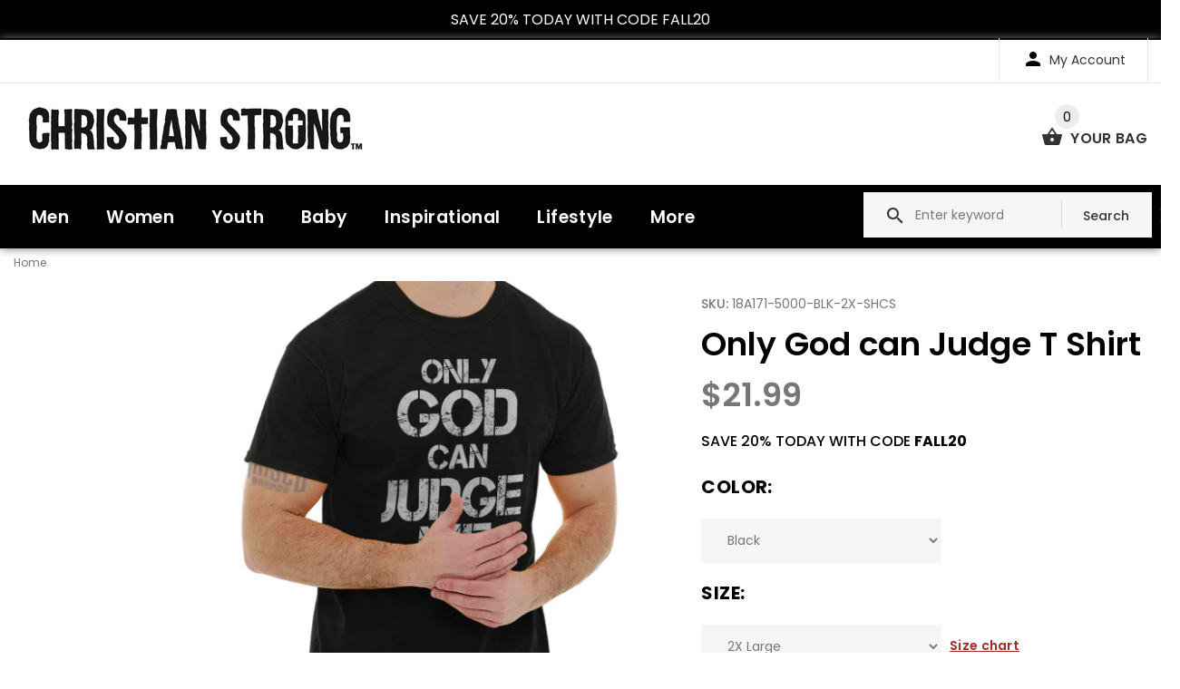

--- FILE ---
content_type: text/html; charset=utf-8
request_url: https://christianstrong.com/products/only-god-can-judge-t-shirt-1
body_size: 34123
content:
<!DOCTYPE html>
<!--[if lt IE 7]><html class="no-js lt-ie9 lt-ie8 lt-ie7" lang="en"> <![endif]-->
<!--[if IE 7]><html class="no-js lt-ie9 lt-ie8" lang="en"> <![endif]-->
<!--[if IE 8]><html class="no-js lt-ie9" lang="en"> <![endif]-->
<!--[if IE 9 ]><html class="ie9 no-js"> <![endif]-->
<!--[if (gt IE 9)|!(IE)]><!--> <html class="no-js"> <!--<![endif]-->
<head>

<!-- AMPIFY-ME:START -->

<!-- AMPIFY-ME:END -->

  <!-- v1.1.0 -->
  <!-- Basic page needs ================================================== -->
  
  <!--testing analytics-->
  <!-- Global site tag (gtag.js) - Google Analytics -->

  <!--END Testing analytics-->
  
  
	<!--  verification for google shopping begins  -->
  <meta name="google-site-verification" content="L-IEtm7ZRk7aoxHu88Ii6GC0L214ug7mO9pRpgH5w14" />
	<!--  verification for google shopping ends    -->
  <meta charset="utf-8">
  <meta http-equiv="X-UA-Compatible" content="IE=edge,chrome=1">
  <meta name="viewport" content="width=device-width,initial-scale=1">
  <meta http-equiv="Expires" content="0" /> 
  <meta name="theme-color" content="#000000">
  <meta name="keywords" content="ChristianStrong.com, Christian apparel, clothes" />
  <meta name="author" content="ChristianStrong.com">
  <link rel="canonical" href="https://christianstrong.com/products/only-god-can-judge-t-shirt-1"><link rel="shortcut icon" href="//christianstrong.com/cdn/shop/t/19/assets/favicon.png?v=39608040412508468091628164126" type="image/x-icon" /><!-- Title and description ================================================== -->
  
  <title>
    Only God can Judge Heavy Cotton Tee |
    
    
    
      &ndash; Christian Strong
    
  </title><meta name="description" content="Shop for Only God can Judge T Shirt at ChristianStrong.com - Express yourself with this exclusive design on a high quality classic short sleeve tee. Order for yourself or for a loved one. Plus, enjoy our free shipping offer."><meta name="timezone" content="America/New_York"><!-- Social meta ================================================== -->

  <meta property="og:type" content="product">
  <meta property="og:title" content="Only God can Judge T Shirt">
  <meta property="og:url" content="https://christianstrong.com/products/only-god-can-judge-t-shirt-1">
  
  <meta property="og:image" content="http://christianstrong.com/cdn/shop/products/52fba0d2-0aea-4588-a108-29dd537f31d9_grande.jpg?v=1641840425">
  <meta property="og:image:secure_url" content="https://christianstrong.com/cdn/shop/products/52fba0d2-0aea-4588-a108-29dd537f31d9_grande.jpg?v=1641840425">
  
  <meta property="og:image" content="http://christianstrong.com/cdn/shop/products/71d42101-14c4-4500-968a-b05307fe6ef7_grande.jpg?v=1641840425">
  <meta property="og:image:secure_url" content="https://christianstrong.com/cdn/shop/products/71d42101-14c4-4500-968a-b05307fe6ef7_grande.jpg?v=1641840425">
  
  <meta property="og:image" content="http://christianstrong.com/cdn/shop/products/eae99344-7b64-4f96-86f3-514ba2ca4c61_grande.jpg?v=1641840425">
  <meta property="og:image:secure_url" content="https://christianstrong.com/cdn/shop/products/eae99344-7b64-4f96-86f3-514ba2ca4c61_grande.jpg?v=1641840425">
  
  <meta property="og:price:amount" content="19.99">
  <meta property="og:price:currency" content="USD">



  <meta property="og:description" content="Shop for Only God can Judge T Shirt at ChristianStrong.com - Express yourself with this exclusive design on a high quality classic short sleeve tee. Order for yourself or for a loved one. Plus, enjoy our free shipping offer.">


<meta property="og:site_name" content="Christian Strong">



  <meta name="twitter:card" content="summary">




  <meta name="twitter:title" content="Only God can Judge T Shirt">
  <meta name="twitter:description" content="“There is only one Lawgiver and Judge, the one who is able to save and destroy. But you--who are you to judge your neighbor?” (James 4:12). God gave Moses the Ten Commandments, the laws that he set fo">
  <meta name="twitter:image" content="https://christianstrong.com/cdn/shop/products/52fba0d2-0aea-4588-a108-29dd537f31d9_large.jpg?v=1641840425">
  <meta name="twitter:image:width" content="480">
  <meta name="twitter:image:height" content="480">
<!-- Helpers ================================================== -->

  <!-- CSS ================================================== -->
  <link href="https://fonts.googleapis.com/css?family=Poppins:100,200,300,400,500,600,700,800,900" rel="stylesheet"><link href="//christianstrong.com/cdn/shop/t/19/assets/bootstrap.css?v=174224568365386081001628164122" rel="stylesheet" type="text/css" media="all" />
<link href="//christianstrong.com/cdn/shop/t/19/assets/fontstyle.css?v=94443697399688339891628164131" rel="stylesheet" type="text/css" media="all" />
<link href="//christianstrong.com/cdn/shop/t/19/assets/slick.min.css?v=50001471619190811031628164158" rel="stylesheet" type="text/css" media="all" />





<link href="//christianstrong.com/cdn/shop/t/19/assets/style.scss.css?v=56648140070160483461636400951" rel="stylesheet" type="text/css" media="all" />
<script src="//christianstrong.com/cdn/shop/t/19/assets/jquery-2.1.4.min.js?v=98113469058130162841628164135" type="text/javascript"></script>
  
  
  <link href="//christianstrong.com/cdn/shop/t/19/assets/homepage-new.scss?v=28472508062362781511628164132" rel="stylesheet" type="text/css" media="all" />
  <!-- JS  ================================================== --> 
  
  
  <!-- Header hook for plugins ================================================== -->
  <script>window.performance && window.performance.mark && window.performance.mark('shopify.content_for_header.start');</script><meta name="facebook-domain-verification" content="y6tmvm1gma1c6qmso97zmviyxlodf7">
<meta name="facebook-domain-verification" content="8yw568wi164f8d1dd5utw319lw1phq">
<meta id="shopify-digital-wallet" name="shopify-digital-wallet" content="/25463410/digital_wallets/dialog">
<meta name="shopify-checkout-api-token" content="0acdf4b2dd3cb5ce3a1c289b9c438bae">
<meta id="in-context-paypal-metadata" data-shop-id="25463410" data-venmo-supported="false" data-environment="production" data-locale="en_US" data-paypal-v4="true" data-currency="USD">
<link rel="alternate" type="application/json+oembed" href="https://christianstrong.com/products/only-god-can-judge-t-shirt-1.oembed">
<script async="async" src="/checkouts/internal/preloads.js?locale=en-US"></script>
<link rel="preconnect" href="https://shop.app" crossorigin="anonymous">
<script async="async" src="https://shop.app/checkouts/internal/preloads.js?locale=en-US&shop_id=25463410" crossorigin="anonymous"></script>
<script id="apple-pay-shop-capabilities" type="application/json">{"shopId":25463410,"countryCode":"US","currencyCode":"USD","merchantCapabilities":["supports3DS"],"merchantId":"gid:\/\/shopify\/Shop\/25463410","merchantName":"Christian Strong","requiredBillingContactFields":["postalAddress","email"],"requiredShippingContactFields":["postalAddress","email"],"shippingType":"shipping","supportedNetworks":["visa","masterCard","amex","discover","elo","jcb"],"total":{"type":"pending","label":"Christian Strong","amount":"1.00"},"shopifyPaymentsEnabled":true,"supportsSubscriptions":true}</script>
<script id="shopify-features" type="application/json">{"accessToken":"0acdf4b2dd3cb5ce3a1c289b9c438bae","betas":["rich-media-storefront-analytics"],"domain":"christianstrong.com","predictiveSearch":true,"shopId":25463410,"locale":"en"}</script>
<script>var Shopify = Shopify || {};
Shopify.shop = "izaac-test-co.myshopify.com";
Shopify.locale = "en";
Shopify.currency = {"active":"USD","rate":"1.0"};
Shopify.country = "US";
Shopify.theme = {"name":"Live Site with changes","id":125635952823,"schema_name":"MyShop","schema_version":"1.0.5","theme_store_id":null,"role":"main"};
Shopify.theme.handle = "null";
Shopify.theme.style = {"id":null,"handle":null};
Shopify.cdnHost = "christianstrong.com/cdn";
Shopify.routes = Shopify.routes || {};
Shopify.routes.root = "/";</script>
<script type="module">!function(o){(o.Shopify=o.Shopify||{}).modules=!0}(window);</script>
<script>!function(o){function n(){var o=[];function n(){o.push(Array.prototype.slice.apply(arguments))}return n.q=o,n}var t=o.Shopify=o.Shopify||{};t.loadFeatures=n(),t.autoloadFeatures=n()}(window);</script>
<script>
  window.ShopifyPay = window.ShopifyPay || {};
  window.ShopifyPay.apiHost = "shop.app\/pay";
  window.ShopifyPay.redirectState = null;
</script>
<script id="shop-js-analytics" type="application/json">{"pageType":"product"}</script>
<script defer="defer" async type="module" src="//christianstrong.com/cdn/shopifycloud/shop-js/modules/v2/client.init-shop-cart-sync_CGREiBkR.en.esm.js"></script>
<script defer="defer" async type="module" src="//christianstrong.com/cdn/shopifycloud/shop-js/modules/v2/chunk.common_Bt2Up4BP.esm.js"></script>
<script type="module">
  await import("//christianstrong.com/cdn/shopifycloud/shop-js/modules/v2/client.init-shop-cart-sync_CGREiBkR.en.esm.js");
await import("//christianstrong.com/cdn/shopifycloud/shop-js/modules/v2/chunk.common_Bt2Up4BP.esm.js");

  window.Shopify.SignInWithShop?.initShopCartSync?.({"fedCMEnabled":true,"windoidEnabled":true});

</script>
<script>
  window.Shopify = window.Shopify || {};
  if (!window.Shopify.featureAssets) window.Shopify.featureAssets = {};
  window.Shopify.featureAssets['shop-js'] = {"shop-cart-sync":["modules/v2/client.shop-cart-sync_CQNAmp__.en.esm.js","modules/v2/chunk.common_Bt2Up4BP.esm.js"],"init-windoid":["modules/v2/client.init-windoid_BMafEeJe.en.esm.js","modules/v2/chunk.common_Bt2Up4BP.esm.js"],"shop-cash-offers":["modules/v2/client.shop-cash-offers_3d66YIS3.en.esm.js","modules/v2/chunk.common_Bt2Up4BP.esm.js","modules/v2/chunk.modal_Dk0o9ppo.esm.js"],"init-fed-cm":["modules/v2/client.init-fed-cm_B-WG4sqw.en.esm.js","modules/v2/chunk.common_Bt2Up4BP.esm.js"],"shop-toast-manager":["modules/v2/client.shop-toast-manager_DhuhblEJ.en.esm.js","modules/v2/chunk.common_Bt2Up4BP.esm.js"],"shop-button":["modules/v2/client.shop-button_B5xLHL5j.en.esm.js","modules/v2/chunk.common_Bt2Up4BP.esm.js"],"avatar":["modules/v2/client.avatar_BTnouDA3.en.esm.js"],"init-shop-email-lookup-coordinator":["modules/v2/client.init-shop-email-lookup-coordinator_hqFayTDE.en.esm.js","modules/v2/chunk.common_Bt2Up4BP.esm.js"],"init-shop-cart-sync":["modules/v2/client.init-shop-cart-sync_CGREiBkR.en.esm.js","modules/v2/chunk.common_Bt2Up4BP.esm.js"],"shop-login-button":["modules/v2/client.shop-login-button_g5QkWrqe.en.esm.js","modules/v2/chunk.common_Bt2Up4BP.esm.js","modules/v2/chunk.modal_Dk0o9ppo.esm.js"],"pay-button":["modules/v2/client.pay-button_Cuf0bNvL.en.esm.js","modules/v2/chunk.common_Bt2Up4BP.esm.js"],"init-shop-for-new-customer-accounts":["modules/v2/client.init-shop-for-new-customer-accounts_Bxwhl6__.en.esm.js","modules/v2/client.shop-login-button_g5QkWrqe.en.esm.js","modules/v2/chunk.common_Bt2Up4BP.esm.js","modules/v2/chunk.modal_Dk0o9ppo.esm.js"],"init-customer-accounts-sign-up":["modules/v2/client.init-customer-accounts-sign-up_al3d1WE3.en.esm.js","modules/v2/client.shop-login-button_g5QkWrqe.en.esm.js","modules/v2/chunk.common_Bt2Up4BP.esm.js","modules/v2/chunk.modal_Dk0o9ppo.esm.js"],"shop-follow-button":["modules/v2/client.shop-follow-button_B9MutJJO.en.esm.js","modules/v2/chunk.common_Bt2Up4BP.esm.js","modules/v2/chunk.modal_Dk0o9ppo.esm.js"],"checkout-modal":["modules/v2/client.checkout-modal_OBPaeP-J.en.esm.js","modules/v2/chunk.common_Bt2Up4BP.esm.js","modules/v2/chunk.modal_Dk0o9ppo.esm.js"],"init-customer-accounts":["modules/v2/client.init-customer-accounts_Brxa5h1K.en.esm.js","modules/v2/client.shop-login-button_g5QkWrqe.en.esm.js","modules/v2/chunk.common_Bt2Up4BP.esm.js","modules/v2/chunk.modal_Dk0o9ppo.esm.js"],"lead-capture":["modules/v2/client.lead-capture_BBBv1Qpe.en.esm.js","modules/v2/chunk.common_Bt2Up4BP.esm.js","modules/v2/chunk.modal_Dk0o9ppo.esm.js"],"shop-login":["modules/v2/client.shop-login_DoNRI_y4.en.esm.js","modules/v2/chunk.common_Bt2Up4BP.esm.js","modules/v2/chunk.modal_Dk0o9ppo.esm.js"],"payment-terms":["modules/v2/client.payment-terms_BlOJedZ2.en.esm.js","modules/v2/chunk.common_Bt2Up4BP.esm.js","modules/v2/chunk.modal_Dk0o9ppo.esm.js"]};
</script>
<script>(function() {
  var isLoaded = false;
  function asyncLoad() {
    if (isLoaded) return;
    isLoaded = true;
    var urls = ["https:\/\/contactform.hulkapps.com\/skeletopapp.js?shop=izaac-test-co.myshopify.com","https:\/\/cdn-stamped-io.azureedge.net\/files\/shopify.v2.min.js?shop=izaac-test-co.myshopify.com","https:\/\/collector.leaddyno.com\/shopify.js?key=e596584dfbcbb4f0509ae64c5f1de493ade77a99\u0026shop=izaac-test-co.myshopify.com","\/\/www.powr.io\/powr.js?powr-token=izaac-test-co.myshopify.com\u0026external-type=shopify\u0026shop=izaac-test-co.myshopify.com","https:\/\/cdn1.stamped.io\/files\/shopify.v2.min.js?shop=izaac-test-co.myshopify.com","https:\/\/chimpstatic.com\/mcjs-connected\/js\/users\/289324ee271161e08c2030e79\/9331d2b668d0f1188b12d26f6.js?shop=izaac-test-co.myshopify.com","\/\/shopify.privy.com\/widget.js?shop=izaac-test-co.myshopify.com","https:\/\/cdn-bundler.nice-team.net\/app\/js\/bundler.js?shop=izaac-test-co.myshopify.com","https:\/\/d23dclunsivw3h.cloudfront.net\/redirect-app.js?shop=izaac-test-co.myshopify.com","https:\/\/cdn.jsdelivr.net\/gh\/apphq\/slidecart-dist@master\/slidecarthq-forward.js?4\u0026shop=izaac-test-co.myshopify.com","\/\/searchserverapi.com\/widgets\/shopify\/init.js?a=5n3f7F9y1c\u0026shop=izaac-test-co.myshopify.com"];
    for (var i = 0; i < urls.length; i++) {
      var s = document.createElement('script');
      s.type = 'text/javascript';
      s.async = true;
      s.src = urls[i];
      var x = document.getElementsByTagName('script')[0];
      x.parentNode.insertBefore(s, x);
    }
  };
  if(window.attachEvent) {
    window.attachEvent('onload', asyncLoad);
  } else {
    window.addEventListener('load', asyncLoad, false);
  }
})();</script>
<script id="__st">var __st={"a":25463410,"offset":-18000,"reqid":"dfddd3da-0b9f-4756-a18d-7e5c6db55310-1762719426","pageurl":"christianstrong.com\/products\/only-god-can-judge-t-shirt-1","u":"fb459a35e80a","p":"product","rtyp":"product","rid":6946627813559};</script>
<script>window.ShopifyPaypalV4VisibilityTracking = true;</script>
<script id="captcha-bootstrap">!function(){'use strict';const t='contact',e='account',n='new_comment',o=[[t,t],['blogs',n],['comments',n],[t,'customer']],c=[[e,'customer_login'],[e,'guest_login'],[e,'recover_customer_password'],[e,'create_customer']],r=t=>t.map((([t,e])=>`form[action*='/${t}']:not([data-nocaptcha='true']) input[name='form_type'][value='${e}']`)).join(','),a=t=>()=>t?[...document.querySelectorAll(t)].map((t=>t.form)):[];function s(){const t=[...o],e=r(t);return a(e)}const i='password',u='form_key',d=['recaptcha-v3-token','g-recaptcha-response','h-captcha-response',i],f=()=>{try{return window.sessionStorage}catch{return}},m='__shopify_v',_=t=>t.elements[u];function p(t,e,n=!1){try{const o=window.sessionStorage,c=JSON.parse(o.getItem(e)),{data:r}=function(t){const{data:e,action:n}=t;return t[m]||n?{data:e,action:n}:{data:t,action:n}}(c);for(const[e,n]of Object.entries(r))t.elements[e]&&(t.elements[e].value=n);n&&o.removeItem(e)}catch(o){console.error('form repopulation failed',{error:o})}}const l='form_type',E='cptcha';function T(t){t.dataset[E]=!0}const w=window,h=w.document,L='Shopify',v='ce_forms',y='captcha';let A=!1;((t,e)=>{const n=(g='f06e6c50-85a8-45c8-87d0-21a2b65856fe',I='https://cdn.shopify.com/shopifycloud/storefront-forms-hcaptcha/ce_storefront_forms_captcha_hcaptcha.v1.5.2.iife.js',D={infoText:'Protected by hCaptcha',privacyText:'Privacy',termsText:'Terms'},(t,e,n)=>{const o=w[L][v],c=o.bindForm;if(c)return c(t,g,e,D).then(n);var r;o.q.push([[t,g,e,D],n]),r=I,A||(h.body.append(Object.assign(h.createElement('script'),{id:'captcha-provider',async:!0,src:r})),A=!0)});var g,I,D;w[L]=w[L]||{},w[L][v]=w[L][v]||{},w[L][v].q=[],w[L][y]=w[L][y]||{},w[L][y].protect=function(t,e){n(t,void 0,e),T(t)},Object.freeze(w[L][y]),function(t,e,n,w,h,L){const[v,y,A,g]=function(t,e,n){const i=e?o:[],u=t?c:[],d=[...i,...u],f=r(d),m=r(i),_=r(d.filter((([t,e])=>n.includes(e))));return[a(f),a(m),a(_),s()]}(w,h,L),I=t=>{const e=t.target;return e instanceof HTMLFormElement?e:e&&e.form},D=t=>v().includes(t);t.addEventListener('submit',(t=>{const e=I(t);if(!e)return;const n=D(e)&&!e.dataset.hcaptchaBound&&!e.dataset.recaptchaBound,o=_(e),c=g().includes(e)&&(!o||!o.value);(n||c)&&t.preventDefault(),c&&!n&&(function(t){try{if(!f())return;!function(t){const e=f();if(!e)return;const n=_(t);if(!n)return;const o=n.value;o&&e.removeItem(o)}(t);const e=Array.from(Array(32),(()=>Math.random().toString(36)[2])).join('');!function(t,e){_(t)||t.append(Object.assign(document.createElement('input'),{type:'hidden',name:u})),t.elements[u].value=e}(t,e),function(t,e){const n=f();if(!n)return;const o=[...t.querySelectorAll(`input[type='${i}']`)].map((({name:t})=>t)),c=[...d,...o],r={};for(const[a,s]of new FormData(t).entries())c.includes(a)||(r[a]=s);n.setItem(e,JSON.stringify({[m]:1,action:t.action,data:r}))}(t,e)}catch(e){console.error('failed to persist form',e)}}(e),e.submit())}));const S=(t,e)=>{t&&!t.dataset[E]&&(n(t,e.some((e=>e===t))),T(t))};for(const o of['focusin','change'])t.addEventListener(o,(t=>{const e=I(t);D(e)&&S(e,y())}));const B=e.get('form_key'),M=e.get(l),P=B&&M;t.addEventListener('DOMContentLoaded',(()=>{const t=y();if(P)for(const e of t)e.elements[l].value===M&&p(e,B);[...new Set([...A(),...v().filter((t=>'true'===t.dataset.shopifyCaptcha))])].forEach((e=>S(e,t)))}))}(h,new URLSearchParams(w.location.search),n,t,e,['guest_login'])})(!0,!0)}();</script>
<script integrity="sha256-52AcMU7V7pcBOXWImdc/TAGTFKeNjmkeM1Pvks/DTgc=" data-source-attribution="shopify.loadfeatures" defer="defer" src="//christianstrong.com/cdn/shopifycloud/storefront/assets/storefront/load_feature-81c60534.js" crossorigin="anonymous"></script>
<script crossorigin="anonymous" defer="defer" src="//christianstrong.com/cdn/shopifycloud/storefront/assets/shopify_pay/storefront-65b4c6d7.js?v=20250812"></script>
<script data-source-attribution="shopify.dynamic_checkout.dynamic.init">var Shopify=Shopify||{};Shopify.PaymentButton=Shopify.PaymentButton||{isStorefrontPortableWallets:!0,init:function(){window.Shopify.PaymentButton.init=function(){};var t=document.createElement("script");t.src="https://christianstrong.com/cdn/shopifycloud/portable-wallets/latest/portable-wallets.en.js",t.type="module",document.head.appendChild(t)}};
</script>
<script data-source-attribution="shopify.dynamic_checkout.buyer_consent">
  function portableWalletsHideBuyerConsent(e){var t=document.getElementById("shopify-buyer-consent"),n=document.getElementById("shopify-subscription-policy-button");t&&n&&(t.classList.add("hidden"),t.setAttribute("aria-hidden","true"),n.removeEventListener("click",e))}function portableWalletsShowBuyerConsent(e){var t=document.getElementById("shopify-buyer-consent"),n=document.getElementById("shopify-subscription-policy-button");t&&n&&(t.classList.remove("hidden"),t.removeAttribute("aria-hidden"),n.addEventListener("click",e))}window.Shopify?.PaymentButton&&(window.Shopify.PaymentButton.hideBuyerConsent=portableWalletsHideBuyerConsent,window.Shopify.PaymentButton.showBuyerConsent=portableWalletsShowBuyerConsent);
</script>
<script data-source-attribution="shopify.dynamic_checkout.cart.bootstrap">document.addEventListener("DOMContentLoaded",(function(){function t(){return document.querySelector("shopify-accelerated-checkout-cart, shopify-accelerated-checkout")}if(t())Shopify.PaymentButton.init();else{new MutationObserver((function(e,n){t()&&(Shopify.PaymentButton.init(),n.disconnect())})).observe(document.body,{childList:!0,subtree:!0})}}));
</script>
<link id="shopify-accelerated-checkout-styles" rel="stylesheet" media="screen" href="https://christianstrong.com/cdn/shopifycloud/portable-wallets/latest/accelerated-checkout-backwards-compat.css" crossorigin="anonymous">
<style id="shopify-accelerated-checkout-cart">
        #shopify-buyer-consent {
  margin-top: 1em;
  display: inline-block;
  width: 100%;
}

#shopify-buyer-consent.hidden {
  display: none;
}

#shopify-subscription-policy-button {
  background: none;
  border: none;
  padding: 0;
  text-decoration: underline;
  font-size: inherit;
  cursor: pointer;
}

#shopify-subscription-policy-button::before {
  box-shadow: none;
}

      </style>
<link rel="stylesheet" media="screen" href="//christianstrong.com/cdn/shop/t/19/compiled_assets/styles.css?28213">
<script>window.performance && window.performance.mark && window.performance.mark('shopify.content_for_header.end');</script>
  <script>    
    var shop_url = 'https://christianstrong.com',
    	money_format = '${{amount}}',
        color_with_border = 'White',
        colors_value = ',antique cherry red:#971b2f,antique heliconia:#aa0061,antique irish green:#00843d,antique jade dome:#006269,antique orange:#b33d26,antique royal:#003087,antique sapphire:#006a8e,ash grey:#cfcfcf,azalea:#f882b2,berry:#8f224c,black:#000000,blackberry:#24232f,blue dusk:#283a49,brown savana:#7d705f,cardinal red:#9e0f2a,carolina blue:#72a3e7,carolinablue:#72a3e7,charcoal:#545454,cherry red:#bd0519,chestnut:#795947,cobalt:#181c73,coral silk:#f96b72,cornsilk:#f0ec74,daisy:#fae331,dark chocolate:#2e2724,dark heather:#3f4444,electric green:#5fb43f,forest green:#25352a,galapagos blue:#065d76,garnet:#73121d,gold:#fbbf14,gravel:#999ea2,heather cardinal:#9b2743,heather indigo:#5b6770,heather irish green:#00966c,heather military green:#55634a,heather navy:#333f48,heather orange:#ff8d6d,heather purple:#614b79,heather royal:#307fe2,heather sapphire:#0076a8,heliconia:#f02e73,honey:#faca60,ice grey:#e4d8d8,indigo blue:#3c627b,iris:#397abc,irish green:#10a05f,jade dome:#078489,kelly green:#088a68,kiwi:#9ab25e,light blue:#aad5f1,light pink:#d9ff00,lilac:#563d82,lime:#97df66,maroon:#5a222a,meadow:#000000,metro blue:#1c3e6b,midnight:#005670,military green:#54624a,mint green:#c4fbdc,moss:#3d441e,natural:#faf8eb,navy:#1c2735,old gold:#daa363,olive:#4d4940,orange:#f94a12,orchid:#d7c1e5,pistachio:#cad39b,prairie dust:#78705c,purple:#28255e,red:#dc0a1f,royal:#0c54a3,russet:#512f2e,rusty bronze:#ac3d2c,safety green:#c6d219,safety orange:#f97e0e,safety pink:#f784b3,sand:#e1d0b9,sapphire:#0680bd,sky:#71d7f0,sport grey:#8f8f8f,stone blue:#7694ac,sunset:#ff7f41,tan:#ba9e76,tangerine:#f99439,tennessee orange:#fba412,texas orange:#c7561f,tropical blue:#0794b1,turf green:#297942,tweed:#414746,vegas gold:#efda9b,violet:#6e82b7,white:#ffffff,yellow haze:#faee97,butter:#f2ea93,heather:#9d9ea0,key lime:#acff69,banana:#f9e1a1,pink:#e6cde2,washed coral:#fa8571,washed deep sea:#179d9c,washed denim:#4f718c,washed denim cream: #9facc0,washed grey:#4d4d4d,washed shell:#fac1a6,washed mint green:#d0eee4,washed pink:#f8a0c6,washed hot pink:#f95592,washed papaya:#fb8f8c,washed aqua:#2fb4d7,washed charcoal grey:#4d4d4d,washed melon:#fcd1a6,washed sea green:#a0f0e5,washed ice blue:#b7ecf4,apple:#358637, washed purple:#624ba1,washed black heather:#363b3f,vintage heather/blended white:#696969,white/black:#ffffff ,ballerina/mauvelous:#f3dbdf,vintage heather/vintage hot pink:#696969,heather/white:#696969,white/titanium:#ffffff ,white/navy picot:#ffffff ,vintage burgandy/blended white:#712d41,vintage hot pink/blended white:#f05283,vintage orange/blended white:#fd4239,lavender/purple:#ad8ab8,pink/vintage heather:#ead0e5,raspberry/white picot:#fc7cb3,red/white:#dc0a1f,raspberry/raspberry/white dot:#fc7cb3,red/red/white dot:#dc0a1f,vintage heather/vintage royal:#696969,blackwhite:#181916,vintage navy/blended white:#1a2732,vintage purple/blended white:#b19cd9 ,black/white picot:#181916,black/red/white dot:#181916,ballerina/white picot:#f3dbdf,white/raspberry picot:#ffffff ,white/ballerina/white stripe:#ffffff ,vintage heather/vintage navy:#696969,navy/red:#011e4d,hot pink:#ff1493,',
    	texture_obj = function(){return JSON.parse('{"White/Black":"//christianstrong.com/cdn/shop/t/19/assets/filter_color1.png?v=127701599467101781271628164126","Material 2":"//christianstrong.com/cdn/shop/t/19/assets/filter_color2.png?v=55733946991002248111628164127"}');
    }
    texture_obj = texture_obj();
          
    var addtocart_text = '<span class="icon icon-shopping_basket"></span> ADD TO CART',
    	unavailable_text = 'Sold Out',
        addedhtml_text = '<span class="icon icon-shopping_basket"></span> ADDED',
        errorhtml_text = '<span class="icon icon-shopping_basket"></span> LIMIT PRODUCTS',
        wait_text = '<span class="icon icon-shopping_basket"></span> WAIT';
        
    var set_day = 'Day',
        set_hour = 'Hrs',
        set_minute = 'Min',
        set_second = 'Sec';
        
    var mobile_menu_close = 'Close',
    	mobile_menu_back = 'Back'
        
    var global_quantity = false;
  </script>
  
  <style>
    [data-rating="0.0"]{
      display:none !important;
    }
  </style>
  
  
  <style>
       .myloader{
        position: fixed;
        width: 100%;
        height: 100vh;
        text-align: center;
        z-index: 9999;
        background:#fff;
        display: none;
      }
      
      .myloader img{
        border-style: none;
        position: relative;
        margin: auto;
      }
  </style>

  <!-- "snippets/shogun-head.liquid" was not rendered, the associated app was uninstalled -->
  
 

<script>window.__pagefly_analytics_settings__ = {"acceptTracking":false};</script>
  
  <meta name="p:domain_verify" content="6adb826b9ab0155d5742b802bffdac39"/>

 
<script>
    
    
    
    
    var gsf_conversion_data = {page_type : 'product', event : 'view_item', data : {product_data : [{variant_id : 40549565563063, product_id : 6946627813559, name : "Only God can Judge T Shirt", price : "21.99", currency : "USD", sku : "18A171-5000-BLK-2X-SHCS", brand : "Christian Strong", variant : "Black / 2X Large", category : "Direct To Garment Print"}], total_price : "21.99", shop_currency : "USD"}};
    
</script>
<!-- BEGIN app block: shopify://apps/klaviyo-email-marketing-sms/blocks/klaviyo-onsite-embed/2632fe16-c075-4321-a88b-50b567f42507 -->












  <script async src="https://static.klaviyo.com/onsite/js/XCLV7Q/klaviyo.js?company_id=XCLV7Q"></script>
  <script>!function(){if(!window.klaviyo){window._klOnsite=window._klOnsite||[];try{window.klaviyo=new Proxy({},{get:function(n,i){return"push"===i?function(){var n;(n=window._klOnsite).push.apply(n,arguments)}:function(){for(var n=arguments.length,o=new Array(n),w=0;w<n;w++)o[w]=arguments[w];var t="function"==typeof o[o.length-1]?o.pop():void 0,e=new Promise((function(n){window._klOnsite.push([i].concat(o,[function(i){t&&t(i),n(i)}]))}));return e}}})}catch(n){window.klaviyo=window.klaviyo||[],window.klaviyo.push=function(){var n;(n=window._klOnsite).push.apply(n,arguments)}}}}();</script>

  
    <script id="viewed_product">
      if (item == null) {
        var _learnq = _learnq || [];

        var MetafieldReviews = null
        var MetafieldYotpoRating = null
        var MetafieldYotpoCount = null
        var MetafieldLooxRating = null
        var MetafieldLooxCount = null
        var okendoProduct = null
        var okendoProductReviewCount = null
        var okendoProductReviewAverageValue = null
        try {
          // The following fields are used for Customer Hub recently viewed in order to add reviews.
          // This information is not part of __kla_viewed. Instead, it is part of __kla_viewed_reviewed_items
          MetafieldReviews = {};
          MetafieldYotpoRating = null
          MetafieldYotpoCount = null
          MetafieldLooxRating = null
          MetafieldLooxCount = null

          okendoProduct = null
          // If the okendo metafield is not legacy, it will error, which then requires the new json formatted data
          if (okendoProduct && 'error' in okendoProduct) {
            okendoProduct = null
          }
          okendoProductReviewCount = okendoProduct ? okendoProduct.reviewCount : null
          okendoProductReviewAverageValue = okendoProduct ? okendoProduct.reviewAverageValue : null
        } catch (error) {
          console.error('Error in Klaviyo onsite reviews tracking:', error);
        }

        var item = {
          Name: "Only God can Judge T Shirt",
          ProductID: 6946627813559,
          Categories: ["All Items","Christian T-Shirts","Collections","God is Great","Newest Products","Shop All"],
          ImageURL: "https://christianstrong.com/cdn/shop/products/52fba0d2-0aea-4588-a108-29dd537f31d9_grande.jpg?v=1641840425",
          URL: "https://christianstrong.com/products/only-god-can-judge-t-shirt-1",
          Brand: "Christian Strong",
          Price: "$19.99",
          Value: "19.99",
          CompareAtPrice: "$16.99"
        };
        _learnq.push(['track', 'Viewed Product', item]);
        _learnq.push(['trackViewedItem', {
          Title: item.Name,
          ItemId: item.ProductID,
          Categories: item.Categories,
          ImageUrl: item.ImageURL,
          Url: item.URL,
          Metadata: {
            Brand: item.Brand,
            Price: item.Price,
            Value: item.Value,
            CompareAtPrice: item.CompareAtPrice
          },
          metafields:{
            reviews: MetafieldReviews,
            yotpo:{
              rating: MetafieldYotpoRating,
              count: MetafieldYotpoCount,
            },
            loox:{
              rating: MetafieldLooxRating,
              count: MetafieldLooxCount,
            },
            okendo: {
              rating: okendoProductReviewAverageValue,
              count: okendoProductReviewCount,
            }
          }
        }]);
      }
    </script>
  




  <script>
    window.klaviyoReviewsProductDesignMode = false
  </script>







<!-- END app block --><link href="https://monorail-edge.shopifysvc.com" rel="dns-prefetch">
<script>(function(){if ("sendBeacon" in navigator && "performance" in window) {try {var session_token_from_headers = performance.getEntriesByType('navigation')[0].serverTiming.find(x => x.name == '_s').description;} catch {var session_token_from_headers = undefined;}var session_cookie_matches = document.cookie.match(/_shopify_s=([^;]*)/);var session_token_from_cookie = session_cookie_matches && session_cookie_matches.length === 2 ? session_cookie_matches[1] : "";var session_token = session_token_from_headers || session_token_from_cookie || "";function handle_abandonment_event(e) {var entries = performance.getEntries().filter(function(entry) {return /monorail-edge.shopifysvc.com/.test(entry.name);});if (!window.abandonment_tracked && entries.length === 0) {window.abandonment_tracked = true;var currentMs = Date.now();var navigation_start = performance.timing.navigationStart;var payload = {shop_id: 25463410,url: window.location.href,navigation_start,duration: currentMs - navigation_start,session_token,page_type: "product"};window.navigator.sendBeacon("https://monorail-edge.shopifysvc.com/v1/produce", JSON.stringify({schema_id: "online_store_buyer_site_abandonment/1.1",payload: payload,metadata: {event_created_at_ms: currentMs,event_sent_at_ms: currentMs}}));}}window.addEventListener('pagehide', handle_abandonment_event);}}());</script>
<script id="web-pixels-manager-setup">(function e(e,d,r,n,o){if(void 0===o&&(o={}),!Boolean(null===(a=null===(i=window.Shopify)||void 0===i?void 0:i.analytics)||void 0===a?void 0:a.replayQueue)){var i,a;window.Shopify=window.Shopify||{};var t=window.Shopify;t.analytics=t.analytics||{};var s=t.analytics;s.replayQueue=[],s.publish=function(e,d,r){return s.replayQueue.push([e,d,r]),!0};try{self.performance.mark("wpm:start")}catch(e){}var l=function(){var e={modern:/Edge?\/(1{2}[4-9]|1[2-9]\d|[2-9]\d{2}|\d{4,})\.\d+(\.\d+|)|Firefox\/(1{2}[4-9]|1[2-9]\d|[2-9]\d{2}|\d{4,})\.\d+(\.\d+|)|Chrom(ium|e)\/(9{2}|\d{3,})\.\d+(\.\d+|)|(Maci|X1{2}).+ Version\/(15\.\d+|(1[6-9]|[2-9]\d|\d{3,})\.\d+)([,.]\d+|)( \(\w+\)|)( Mobile\/\w+|) Safari\/|Chrome.+OPR\/(9{2}|\d{3,})\.\d+\.\d+|(CPU[ +]OS|iPhone[ +]OS|CPU[ +]iPhone|CPU IPhone OS|CPU iPad OS)[ +]+(15[._]\d+|(1[6-9]|[2-9]\d|\d{3,})[._]\d+)([._]\d+|)|Android:?[ /-](13[3-9]|1[4-9]\d|[2-9]\d{2}|\d{4,})(\.\d+|)(\.\d+|)|Android.+Firefox\/(13[5-9]|1[4-9]\d|[2-9]\d{2}|\d{4,})\.\d+(\.\d+|)|Android.+Chrom(ium|e)\/(13[3-9]|1[4-9]\d|[2-9]\d{2}|\d{4,})\.\d+(\.\d+|)|SamsungBrowser\/([2-9]\d|\d{3,})\.\d+/,legacy:/Edge?\/(1[6-9]|[2-9]\d|\d{3,})\.\d+(\.\d+|)|Firefox\/(5[4-9]|[6-9]\d|\d{3,})\.\d+(\.\d+|)|Chrom(ium|e)\/(5[1-9]|[6-9]\d|\d{3,})\.\d+(\.\d+|)([\d.]+$|.*Safari\/(?![\d.]+ Edge\/[\d.]+$))|(Maci|X1{2}).+ Version\/(10\.\d+|(1[1-9]|[2-9]\d|\d{3,})\.\d+)([,.]\d+|)( \(\w+\)|)( Mobile\/\w+|) Safari\/|Chrome.+OPR\/(3[89]|[4-9]\d|\d{3,})\.\d+\.\d+|(CPU[ +]OS|iPhone[ +]OS|CPU[ +]iPhone|CPU IPhone OS|CPU iPad OS)[ +]+(10[._]\d+|(1[1-9]|[2-9]\d|\d{3,})[._]\d+)([._]\d+|)|Android:?[ /-](13[3-9]|1[4-9]\d|[2-9]\d{2}|\d{4,})(\.\d+|)(\.\d+|)|Mobile Safari.+OPR\/([89]\d|\d{3,})\.\d+\.\d+|Android.+Firefox\/(13[5-9]|1[4-9]\d|[2-9]\d{2}|\d{4,})\.\d+(\.\d+|)|Android.+Chrom(ium|e)\/(13[3-9]|1[4-9]\d|[2-9]\d{2}|\d{4,})\.\d+(\.\d+|)|Android.+(UC? ?Browser|UCWEB|U3)[ /]?(15\.([5-9]|\d{2,})|(1[6-9]|[2-9]\d|\d{3,})\.\d+)\.\d+|SamsungBrowser\/(5\.\d+|([6-9]|\d{2,})\.\d+)|Android.+MQ{2}Browser\/(14(\.(9|\d{2,})|)|(1[5-9]|[2-9]\d|\d{3,})(\.\d+|))(\.\d+|)|K[Aa][Ii]OS\/(3\.\d+|([4-9]|\d{2,})\.\d+)(\.\d+|)/},d=e.modern,r=e.legacy,n=navigator.userAgent;return n.match(d)?"modern":n.match(r)?"legacy":"unknown"}(),u="modern"===l?"modern":"legacy",c=(null!=n?n:{modern:"",legacy:""})[u],f=function(e){return[e.baseUrl,"/wpm","/b",e.hashVersion,"modern"===e.buildTarget?"m":"l",".js"].join("")}({baseUrl:d,hashVersion:r,buildTarget:u}),m=function(e){var d=e.version,r=e.bundleTarget,n=e.surface,o=e.pageUrl,i=e.monorailEndpoint;return{emit:function(e){var a=e.status,t=e.errorMsg,s=(new Date).getTime(),l=JSON.stringify({metadata:{event_sent_at_ms:s},events:[{schema_id:"web_pixels_manager_load/3.1",payload:{version:d,bundle_target:r,page_url:o,status:a,surface:n,error_msg:t},metadata:{event_created_at_ms:s}}]});if(!i)return console&&console.warn&&console.warn("[Web Pixels Manager] No Monorail endpoint provided, skipping logging."),!1;try{return self.navigator.sendBeacon.bind(self.navigator)(i,l)}catch(e){}var u=new XMLHttpRequest;try{return u.open("POST",i,!0),u.setRequestHeader("Content-Type","text/plain"),u.send(l),!0}catch(e){return console&&console.warn&&console.warn("[Web Pixels Manager] Got an unhandled error while logging to Monorail."),!1}}}}({version:r,bundleTarget:l,surface:e.surface,pageUrl:self.location.href,monorailEndpoint:e.monorailEndpoint});try{o.browserTarget=l,function(e){var d=e.src,r=e.async,n=void 0===r||r,o=e.onload,i=e.onerror,a=e.sri,t=e.scriptDataAttributes,s=void 0===t?{}:t,l=document.createElement("script"),u=document.querySelector("head"),c=document.querySelector("body");if(l.async=n,l.src=d,a&&(l.integrity=a,l.crossOrigin="anonymous"),s)for(var f in s)if(Object.prototype.hasOwnProperty.call(s,f))try{l.dataset[f]=s[f]}catch(e){}if(o&&l.addEventListener("load",o),i&&l.addEventListener("error",i),u)u.appendChild(l);else{if(!c)throw new Error("Did not find a head or body element to append the script");c.appendChild(l)}}({src:f,async:!0,onload:function(){if(!function(){var e,d;return Boolean(null===(d=null===(e=window.Shopify)||void 0===e?void 0:e.analytics)||void 0===d?void 0:d.initialized)}()){var d=window.webPixelsManager.init(e)||void 0;if(d){var r=window.Shopify.analytics;r.replayQueue.forEach((function(e){var r=e[0],n=e[1],o=e[2];d.publishCustomEvent(r,n,o)})),r.replayQueue=[],r.publish=d.publishCustomEvent,r.visitor=d.visitor,r.initialized=!0}}},onerror:function(){return m.emit({status:"failed",errorMsg:"".concat(f," has failed to load")})},sri:function(e){var d=/^sha384-[A-Za-z0-9+/=]+$/;return"string"==typeof e&&d.test(e)}(c)?c:"",scriptDataAttributes:o}),m.emit({status:"loading"})}catch(e){m.emit({status:"failed",errorMsg:(null==e?void 0:e.message)||"Unknown error"})}}})({shopId: 25463410,storefrontBaseUrl: "https://christianstrong.com",extensionsBaseUrl: "https://extensions.shopifycdn.com/cdn/shopifycloud/web-pixels-manager",monorailEndpoint: "https://monorail-edge.shopifysvc.com/unstable/produce_batch",surface: "storefront-renderer",enabledBetaFlags: ["2dca8a86"],webPixelsConfigList: [{"id":"1319895298","configuration":"{\"account_ID\":\"220013\",\"google_analytics_tracking_tag\":\"1\",\"measurement_id\":\"2\",\"api_secret\":\"3\",\"shop_settings\":\"{\\\"custom_pixel_script\\\":\\\"https:\\\\\\\/\\\\\\\/storage.googleapis.com\\\\\\\/gsf-scripts\\\\\\\/custom-pixels\\\\\\\/izaac-test-co.js\\\"}\"}","eventPayloadVersion":"v1","runtimeContext":"LAX","scriptVersion":"c6b888297782ed4a1cba19cda43d6625","type":"APP","apiClientId":1558137,"privacyPurposes":[],"dataSharingAdjustments":{"protectedCustomerApprovalScopes":["read_customer_address","read_customer_email","read_customer_name","read_customer_personal_data","read_customer_phone"]}},{"id":"134480130","configuration":"{\"pixel_id\":\"673625479483036\",\"pixel_type\":\"facebook_pixel\",\"metaapp_system_user_token\":\"-\"}","eventPayloadVersion":"v1","runtimeContext":"OPEN","scriptVersion":"ca16bc87fe92b6042fbaa3acc2fbdaa6","type":"APP","apiClientId":2329312,"privacyPurposes":["ANALYTICS","MARKETING","SALE_OF_DATA"],"dataSharingAdjustments":{"protectedCustomerApprovalScopes":["read_customer_address","read_customer_email","read_customer_name","read_customer_personal_data","read_customer_phone"]}},{"id":"83165442","configuration":"{\"tagID\":\"2613141060438\"}","eventPayloadVersion":"v1","runtimeContext":"STRICT","scriptVersion":"18031546ee651571ed29edbe71a3550b","type":"APP","apiClientId":3009811,"privacyPurposes":["ANALYTICS","MARKETING","SALE_OF_DATA"],"dataSharingAdjustments":{"protectedCustomerApprovalScopes":["read_customer_address","read_customer_email","read_customer_name","read_customer_personal_data","read_customer_phone"]}},{"id":"85754114","eventPayloadVersion":"v1","runtimeContext":"LAX","scriptVersion":"1","type":"CUSTOM","privacyPurposes":["ANALYTICS"],"name":"Google Analytics tag (migrated)"},{"id":"shopify-app-pixel","configuration":"{}","eventPayloadVersion":"v1","runtimeContext":"STRICT","scriptVersion":"0450","apiClientId":"shopify-pixel","type":"APP","privacyPurposes":["ANALYTICS","MARKETING"]},{"id":"shopify-custom-pixel","eventPayloadVersion":"v1","runtimeContext":"LAX","scriptVersion":"0450","apiClientId":"shopify-pixel","type":"CUSTOM","privacyPurposes":["ANALYTICS","MARKETING"]}],isMerchantRequest: false,initData: {"shop":{"name":"Christian Strong","paymentSettings":{"currencyCode":"USD"},"myshopifyDomain":"izaac-test-co.myshopify.com","countryCode":"US","storefrontUrl":"https:\/\/christianstrong.com"},"customer":null,"cart":null,"checkout":null,"productVariants":[{"price":{"amount":19.99,"currencyCode":"USD"},"product":{"title":"Only God can Judge T Shirt","vendor":"Christian Strong","id":"6946627813559","untranslatedTitle":"Only God can Judge T Shirt","url":"\/products\/only-god-can-judge-t-shirt-1","type":"Direct To Garment Print"},"id":"40549565431991","image":{"src":"\/\/christianstrong.com\/cdn\/shop\/products\/52fba0d2-0aea-4588-a108-29dd537f31d9.jpg?v=1641840425"},"sku":"18A171-5000-BLK-S-SHCS","title":"Black \/ Small","untranslatedTitle":"Black \/ Small"},{"price":{"amount":19.99,"currencyCode":"USD"},"product":{"title":"Only God can Judge T Shirt","vendor":"Christian Strong","id":"6946627813559","untranslatedTitle":"Only God can Judge T Shirt","url":"\/products\/only-god-can-judge-t-shirt-1","type":"Direct To Garment Print"},"id":"40549565464759","image":{"src":"\/\/christianstrong.com\/cdn\/shop\/products\/52fba0d2-0aea-4588-a108-29dd537f31d9.jpg?v=1641840425"},"sku":"18A171-5000-BLK-M-SHCS","title":"Black \/ Medium","untranslatedTitle":"Black \/ Medium"},{"price":{"amount":19.99,"currencyCode":"USD"},"product":{"title":"Only God can Judge T Shirt","vendor":"Christian Strong","id":"6946627813559","untranslatedTitle":"Only God can Judge T Shirt","url":"\/products\/only-god-can-judge-t-shirt-1","type":"Direct To Garment Print"},"id":"40549565497527","image":{"src":"\/\/christianstrong.com\/cdn\/shop\/products\/52fba0d2-0aea-4588-a108-29dd537f31d9.jpg?v=1641840425"},"sku":"18A171-5000-BLK-L-SHCS","title":"Black \/ Large","untranslatedTitle":"Black \/ Large"},{"price":{"amount":19.99,"currencyCode":"USD"},"product":{"title":"Only God can Judge T Shirt","vendor":"Christian Strong","id":"6946627813559","untranslatedTitle":"Only God can Judge T Shirt","url":"\/products\/only-god-can-judge-t-shirt-1","type":"Direct To Garment Print"},"id":"40549565530295","image":{"src":"\/\/christianstrong.com\/cdn\/shop\/products\/52fba0d2-0aea-4588-a108-29dd537f31d9.jpg?v=1641840425"},"sku":"18A171-5000-BLK-X-SHCS","title":"Black \/ X Large","untranslatedTitle":"Black \/ X Large"},{"price":{"amount":21.99,"currencyCode":"USD"},"product":{"title":"Only God can Judge T Shirt","vendor":"Christian Strong","id":"6946627813559","untranslatedTitle":"Only God can Judge T Shirt","url":"\/products\/only-god-can-judge-t-shirt-1","type":"Direct To Garment Print"},"id":"40549565563063","image":{"src":"\/\/christianstrong.com\/cdn\/shop\/products\/52fba0d2-0aea-4588-a108-29dd537f31d9.jpg?v=1641840425"},"sku":"18A171-5000-BLK-2X-SHCS","title":"Black \/ 2X Large","untranslatedTitle":"Black \/ 2X Large"},{"price":{"amount":21.99,"currencyCode":"USD"},"product":{"title":"Only God can Judge T Shirt","vendor":"Christian Strong","id":"6946627813559","untranslatedTitle":"Only God can Judge T Shirt","url":"\/products\/only-god-can-judge-t-shirt-1","type":"Direct To Garment Print"},"id":"40549565595831","image":{"src":"\/\/christianstrong.com\/cdn\/shop\/products\/52fba0d2-0aea-4588-a108-29dd537f31d9.jpg?v=1641840425"},"sku":"18A171-5000-BLK-3X-SHCS","title":"Black \/ 3X Large","untranslatedTitle":"Black \/ 3X Large"},{"price":{"amount":23.99,"currencyCode":"USD"},"product":{"title":"Only God can Judge T Shirt","vendor":"Christian Strong","id":"6946627813559","untranslatedTitle":"Only God can Judge T Shirt","url":"\/products\/only-god-can-judge-t-shirt-1","type":"Direct To Garment Print"},"id":"40549565628599","image":{"src":"\/\/christianstrong.com\/cdn\/shop\/products\/52fba0d2-0aea-4588-a108-29dd537f31d9.jpg?v=1641840425"},"sku":"18A171-5000-BLK-4X-SHCS","title":"Black \/ 4X Large","untranslatedTitle":"Black \/ 4X Large"},{"price":{"amount":23.99,"currencyCode":"USD"},"product":{"title":"Only God can Judge T Shirt","vendor":"Christian Strong","id":"6946627813559","untranslatedTitle":"Only God can Judge T Shirt","url":"\/products\/only-god-can-judge-t-shirt-1","type":"Direct To Garment Print"},"id":"40549565661367","image":{"src":"\/\/christianstrong.com\/cdn\/shop\/products\/52fba0d2-0aea-4588-a108-29dd537f31d9.jpg?v=1641840425"},"sku":"18A171-5000-BLK-5X-SHCS","title":"Black \/ 5X Large","untranslatedTitle":"Black \/ 5X Large"}],"purchasingCompany":null},},"https://christianstrong.com/cdn","ae1676cfwd2530674p4253c800m34e853cb",{"modern":"","legacy":""},{"shopId":"25463410","storefrontBaseUrl":"https:\/\/christianstrong.com","extensionBaseUrl":"https:\/\/extensions.shopifycdn.com\/cdn\/shopifycloud\/web-pixels-manager","surface":"storefront-renderer","enabledBetaFlags":"[\"2dca8a86\"]","isMerchantRequest":"false","hashVersion":"ae1676cfwd2530674p4253c800m34e853cb","publish":"custom","events":"[[\"page_viewed\",{}],[\"product_viewed\",{\"productVariant\":{\"price\":{\"amount\":21.99,\"currencyCode\":\"USD\"},\"product\":{\"title\":\"Only God can Judge T Shirt\",\"vendor\":\"Christian Strong\",\"id\":\"6946627813559\",\"untranslatedTitle\":\"Only God can Judge T Shirt\",\"url\":\"\/products\/only-god-can-judge-t-shirt-1\",\"type\":\"Direct To Garment Print\"},\"id\":\"40549565563063\",\"image\":{\"src\":\"\/\/christianstrong.com\/cdn\/shop\/products\/52fba0d2-0aea-4588-a108-29dd537f31d9.jpg?v=1641840425\"},\"sku\":\"18A171-5000-BLK-2X-SHCS\",\"title\":\"Black \/ 2X Large\",\"untranslatedTitle\":\"Black \/ 2X Large\"}}]]"});</script><script>
  window.ShopifyAnalytics = window.ShopifyAnalytics || {};
  window.ShopifyAnalytics.meta = window.ShopifyAnalytics.meta || {};
  window.ShopifyAnalytics.meta.currency = 'USD';
  var meta = {"product":{"id":6946627813559,"gid":"gid:\/\/shopify\/Product\/6946627813559","vendor":"Christian Strong","type":"Direct To Garment Print","variants":[{"id":40549565431991,"price":1999,"name":"Only God can Judge T Shirt - Black \/ Small","public_title":"Black \/ Small","sku":"18A171-5000-BLK-S-SHCS"},{"id":40549565464759,"price":1999,"name":"Only God can Judge T Shirt - Black \/ Medium","public_title":"Black \/ Medium","sku":"18A171-5000-BLK-M-SHCS"},{"id":40549565497527,"price":1999,"name":"Only God can Judge T Shirt - Black \/ Large","public_title":"Black \/ Large","sku":"18A171-5000-BLK-L-SHCS"},{"id":40549565530295,"price":1999,"name":"Only God can Judge T Shirt - Black \/ X Large","public_title":"Black \/ X Large","sku":"18A171-5000-BLK-X-SHCS"},{"id":40549565563063,"price":2199,"name":"Only God can Judge T Shirt - Black \/ 2X Large","public_title":"Black \/ 2X Large","sku":"18A171-5000-BLK-2X-SHCS"},{"id":40549565595831,"price":2199,"name":"Only God can Judge T Shirt - Black \/ 3X Large","public_title":"Black \/ 3X Large","sku":"18A171-5000-BLK-3X-SHCS"},{"id":40549565628599,"price":2399,"name":"Only God can Judge T Shirt - Black \/ 4X Large","public_title":"Black \/ 4X Large","sku":"18A171-5000-BLK-4X-SHCS"},{"id":40549565661367,"price":2399,"name":"Only God can Judge T Shirt - Black \/ 5X Large","public_title":"Black \/ 5X Large","sku":"18A171-5000-BLK-5X-SHCS"}],"remote":false},"page":{"pageType":"product","resourceType":"product","resourceId":6946627813559}};
  for (var attr in meta) {
    window.ShopifyAnalytics.meta[attr] = meta[attr];
  }
</script>
<script class="analytics">
  (function () {
    var customDocumentWrite = function(content) {
      var jquery = null;

      if (window.jQuery) {
        jquery = window.jQuery;
      } else if (window.Checkout && window.Checkout.$) {
        jquery = window.Checkout.$;
      }

      if (jquery) {
        jquery('body').append(content);
      }
    };

    var hasLoggedConversion = function(token) {
      if (token) {
        return document.cookie.indexOf('loggedConversion=' + token) !== -1;
      }
      return false;
    }

    var setCookieIfConversion = function(token) {
      if (token) {
        var twoMonthsFromNow = new Date(Date.now());
        twoMonthsFromNow.setMonth(twoMonthsFromNow.getMonth() + 2);

        document.cookie = 'loggedConversion=' + token + '; expires=' + twoMonthsFromNow;
      }
    }

    var trekkie = window.ShopifyAnalytics.lib = window.trekkie = window.trekkie || [];
    if (trekkie.integrations) {
      return;
    }
    trekkie.methods = [
      'identify',
      'page',
      'ready',
      'track',
      'trackForm',
      'trackLink'
    ];
    trekkie.factory = function(method) {
      return function() {
        var args = Array.prototype.slice.call(arguments);
        args.unshift(method);
        trekkie.push(args);
        return trekkie;
      };
    };
    for (var i = 0; i < trekkie.methods.length; i++) {
      var key = trekkie.methods[i];
      trekkie[key] = trekkie.factory(key);
    }
    trekkie.load = function(config) {
      trekkie.config = config || {};
      trekkie.config.initialDocumentCookie = document.cookie;
      var first = document.getElementsByTagName('script')[0];
      var script = document.createElement('script');
      script.type = 'text/javascript';
      script.onerror = function(e) {
        var scriptFallback = document.createElement('script');
        scriptFallback.type = 'text/javascript';
        scriptFallback.onerror = function(error) {
                var Monorail = {
      produce: function produce(monorailDomain, schemaId, payload) {
        var currentMs = new Date().getTime();
        var event = {
          schema_id: schemaId,
          payload: payload,
          metadata: {
            event_created_at_ms: currentMs,
            event_sent_at_ms: currentMs
          }
        };
        return Monorail.sendRequest("https://" + monorailDomain + "/v1/produce", JSON.stringify(event));
      },
      sendRequest: function sendRequest(endpointUrl, payload) {
        // Try the sendBeacon API
        if (window && window.navigator && typeof window.navigator.sendBeacon === 'function' && typeof window.Blob === 'function' && !Monorail.isIos12()) {
          var blobData = new window.Blob([payload], {
            type: 'text/plain'
          });

          if (window.navigator.sendBeacon(endpointUrl, blobData)) {
            return true;
          } // sendBeacon was not successful

        } // XHR beacon

        var xhr = new XMLHttpRequest();

        try {
          xhr.open('POST', endpointUrl);
          xhr.setRequestHeader('Content-Type', 'text/plain');
          xhr.send(payload);
        } catch (e) {
          console.log(e);
        }

        return false;
      },
      isIos12: function isIos12() {
        return window.navigator.userAgent.lastIndexOf('iPhone; CPU iPhone OS 12_') !== -1 || window.navigator.userAgent.lastIndexOf('iPad; CPU OS 12_') !== -1;
      }
    };
    Monorail.produce('monorail-edge.shopifysvc.com',
      'trekkie_storefront_load_errors/1.1',
      {shop_id: 25463410,
      theme_id: 125635952823,
      app_name: "storefront",
      context_url: window.location.href,
      source_url: "//christianstrong.com/cdn/s/trekkie.storefront.308893168db1679b4a9f8a086857af995740364f.min.js"});

        };
        scriptFallback.async = true;
        scriptFallback.src = '//christianstrong.com/cdn/s/trekkie.storefront.308893168db1679b4a9f8a086857af995740364f.min.js';
        first.parentNode.insertBefore(scriptFallback, first);
      };
      script.async = true;
      script.src = '//christianstrong.com/cdn/s/trekkie.storefront.308893168db1679b4a9f8a086857af995740364f.min.js';
      first.parentNode.insertBefore(script, first);
    };
    trekkie.load(
      {"Trekkie":{"appName":"storefront","development":false,"defaultAttributes":{"shopId":25463410,"isMerchantRequest":null,"themeId":125635952823,"themeCityHash":"9887248695910139594","contentLanguage":"en","currency":"USD","eventMetadataId":"988f1f55-7fca-41f7-9a85-5fcba32f7c05"},"isServerSideCookieWritingEnabled":true,"monorailRegion":"shop_domain","enabledBetaFlags":["f0df213a"]},"Session Attribution":{},"S2S":{"facebookCapiEnabled":true,"source":"trekkie-storefront-renderer","apiClientId":580111}}
    );

    var loaded = false;
    trekkie.ready(function() {
      if (loaded) return;
      loaded = true;

      window.ShopifyAnalytics.lib = window.trekkie;

      var originalDocumentWrite = document.write;
      document.write = customDocumentWrite;
      try { window.ShopifyAnalytics.merchantGoogleAnalytics.call(this); } catch(error) {};
      document.write = originalDocumentWrite;

      window.ShopifyAnalytics.lib.page(null,{"pageType":"product","resourceType":"product","resourceId":6946627813559,"shopifyEmitted":true});

      var match = window.location.pathname.match(/checkouts\/(.+)\/(thank_you|post_purchase)/)
      var token = match? match[1]: undefined;
      if (!hasLoggedConversion(token)) {
        setCookieIfConversion(token);
        window.ShopifyAnalytics.lib.track("Viewed Product",{"currency":"USD","variantId":40549565431991,"productId":6946627813559,"productGid":"gid:\/\/shopify\/Product\/6946627813559","name":"Only God can Judge T Shirt - Black \/ Small","price":"19.99","sku":"18A171-5000-BLK-S-SHCS","brand":"Christian Strong","variant":"Black \/ Small","category":"Direct To Garment Print","nonInteraction":true,"remote":false},undefined,undefined,{"shopifyEmitted":true});
      window.ShopifyAnalytics.lib.track("monorail:\/\/trekkie_storefront_viewed_product\/1.1",{"currency":"USD","variantId":40549565431991,"productId":6946627813559,"productGid":"gid:\/\/shopify\/Product\/6946627813559","name":"Only God can Judge T Shirt - Black \/ Small","price":"19.99","sku":"18A171-5000-BLK-S-SHCS","brand":"Christian Strong","variant":"Black \/ Small","category":"Direct To Garment Print","nonInteraction":true,"remote":false,"referer":"https:\/\/christianstrong.com\/products\/only-god-can-judge-t-shirt-1"});
      }
    });


        var eventsListenerScript = document.createElement('script');
        eventsListenerScript.async = true;
        eventsListenerScript.src = "//christianstrong.com/cdn/shopifycloud/storefront/assets/shop_events_listener-3da45d37.js";
        document.getElementsByTagName('head')[0].appendChild(eventsListenerScript);

})();</script>
  <script>
  if (!window.ga || (window.ga && typeof window.ga !== 'function')) {
    window.ga = function ga() {
      (window.ga.q = window.ga.q || []).push(arguments);
      if (window.Shopify && window.Shopify.analytics && typeof window.Shopify.analytics.publish === 'function') {
        window.Shopify.analytics.publish("ga_stub_called", {}, {sendTo: "google_osp_migration"});
      }
      console.error("Shopify's Google Analytics stub called with:", Array.from(arguments), "\nSee https://help.shopify.com/manual/promoting-marketing/pixels/pixel-migration#google for more information.");
    };
    if (window.Shopify && window.Shopify.analytics && typeof window.Shopify.analytics.publish === 'function') {
      window.Shopify.analytics.publish("ga_stub_initialized", {}, {sendTo: "google_osp_migration"});
    }
  }
</script>
<script
  defer
  src="https://christianstrong.com/cdn/shopifycloud/perf-kit/shopify-perf-kit-2.1.2.min.js"
  data-application="storefront-renderer"
  data-shop-id="25463410"
  data-render-region="gcp-us-central1"
  data-page-type="product"
  data-theme-instance-id="125635952823"
  data-theme-name="MyShop"
  data-theme-version="1.0.5"
  data-monorail-region="shop_domain"
  data-resource-timing-sampling-rate="10"
  data-shs="true"
  data-shs-beacon="true"
  data-shs-export-with-fetch="true"
  data-shs-logs-sample-rate="1"
></script>
</head> 

<body class="temp_product" >
  
<div id="fb-root"></div>
<script async defer crossorigin="anonymous" src="https://connect.facebook.net/en_US/sdk.js#xfbml=1&version=v14.0" nonce="wttYQwj3"></script>  
  
  <div class="myloader">
    <img  class="lazy" data-src="https://cdn.shopify.com/s/files/1/0257/0449/7224/t/2/assets/spinner-icon-gif-24_jpg.gif?2803">
  </div><div class="loader-wrapper">
  <div class="loader">
    <svg class="circular" viewBox="25 25 50 50">
      <circle class="loader-animation" cx="50" cy="50" r="20" fill="none" stroke-width="2" stroke-miterlimit="10"/>
    </svg>
  </div>
</div><div id="shopify-section-announcement-bar" class="shopify-section">
  
  <style>
    .announcement-bar {
      background-color: #000000;
      text-align:center;
      
        position:absolute;
        top: -42px !important;
        left:0;
        width:100%;
        z-index:9;
      
    }
    .announcement-bar p {
      padding:10px 0;
      font-size: 16px;
      margin:0 !important;
    }
    .announcement-bar__message,
    .announcement-bar--link {
      color: #ffffff;
    }
    .announcement-bar--link:hover, 
    .announcement-bar--link:hover .announcement-bar__message {
      color: #ffffff !important;
    }
    body {
      position:relative;
      top: 42px !important;
    }
  </style>

  
  <div class="announcement-bar">
    

      
      
      
      
      
      
      
      
      
      
      <p class="announcement-bar__message">SAVE 20% TODAY WITH CODE FALL20</p>

      
      </div>
    

  


<style>
  
</style>

</div>
<div id="shopify-section-header" class="shopify-section">

























<header class=" 
no-shadow">
  <!-- mobile-header -->
  <div class="mobile-header">
    <div class="container-fluid">
      <div class="pull-left">
        <!-- language -->
        <div class="mobile-parent-language"></div>
        <!-- /language -->
        <!-- currency -->
        <div class="mobile-parent-currency"></div>
        <!-- /currency -->
        
      </div>
      <div class="pull-right">
        <div class="account dropdown">
  <a class="dropdown-toggle" data-toggle="dropdown">
    <span class="icon icon-person "></span>
    <span class="dropdown-label hidden-sm hidden-xs">My Account</span>
  </a>
  <ul class="dropdown-menu">
    <li><a href="/account"><span class="icon icon-person"></span>Account</a></li>

    <li><a href="/checkout"><span class="icon icon-check"></span>Checkout</a></li>

    
    <li><a href="/account/login"><span class="icon icon-lock_outline"></span>Sign In</a></li>
    <li><a href="/account/register"><span class="icon icon-person_add"></span>Register</a></li>
    
    
  </ul>
</div>
        <!-- cart -->
        <div class="mobile-parent-cart"></div>
        <!-- /cart -->
      </div>
    </div>
    
    
    
    <div class="container-fluid top-line">
      
      <!-- logo -->
      <div class="logo">
        <a href="/">
          <img class="lazy" data-src="//christianstrong.com/cdn/shop/files/cslogo_290x.png?v=1614276537" alt=""/>
          
        </a>
      </div>
      <!-- /logo -->
      
      
      <div class="pull-left">
        <div class="mobile-parent-menu">
          <div class="mobile-menu-toggle">
            <span class="icon-bar"></span>
            <span class="icon-bar"></span>
            <span class="icon-bar"></span>
            <span class="menu-text">
              
              
                            
            </span>
          </div>
        </div>
      </div>
      <div class="pull-right">
        <!-- search -->
<div class="search open" id="custom-search-open">
  <a href="#" class="search-open"><span class="icon icon-search"></span></a>
  <div class="search-dropdown open" id="custom-dropdown-open">
    <form action="/search" method="get">
      <div class="input-outer">
        <input type="hidden" name="type" value="product" />
        <input type="text" name="q" value="" maxlength="128" placeholder="Enter keyword">
        <button type="submit" class="btn-search"><span>Search</span></button>
      </div>
      <a href="#" class="search-close"><span class="icon icon-close"></span></a>
    </form>
  </div>
</div>
<!-- /search -->
      </div>
    </div>
  </div>
  <!-- /mobile-header -->

  <!-- desktop-header -->
<div class="desktop-header header-02">
  <div class="container">
    <div class="pull-left">
      
    </div>
    <div class="pull-right">
      
      <div class="account dropdown">
  <a class="dropdown-toggle" data-toggle="dropdown">
    <span class="icon icon-person "></span>
    <span class="dropdown-label hidden-sm hidden-xs">My Account</span>
  </a>
  <ul class="dropdown-menu">
    <li><a href="/account"><span class="icon icon-person"></span>Account</a></li>

    <li><a href="/checkout"><span class="icon icon-check"></span>Checkout</a></li>

    
    <li><a href="/account/login"><span class="icon icon-lock_outline"></span>Sign In</a></li>
    <li><a href="/account/register"><span class="icon icon-person_add"></span>Register</a></li>
    
    
  </ul>
</div>
      
    </div>
  </div>
  <div class="top-line">
    <div class="container">
      <div class="pull-left">
        <!-- logo -->
        <div class="logo" itemscope itemtype="http://schema.org/Organization">
          <a href="/" itemprop="url">
            <img  class="lazy" data-src="//christianstrong.com/cdn/shop/files/cslogo_50825d3e-bdfa-4de9-9143-93bbcd4b33f3_400x.png?v=1614279501" alt="" itemprop="logo"/>
            
          </a>
        </div>
        <!-- /logo -->
      </div>
      <div class="pull-right">
        <!-- box-info -->
        <div class="box-info"></div>
        <!-- /box-info -->
        <div class="main-parent-cart">
          

<div class="cart">
  <div class="dropdown">
    <a class="dropdown-toggle">
      <span class="icon icon-shopping_basket"></span>
      <span class="badge badge-cart empty">0</span>
      <div class="dropdown-label hidden-sm hidden-xs">YOUR BAG</div>
    </a>
    
    <div class="dropdown-menu slide-from-top">
      <div class="container">
        <div class="top-title">RECENTLY ADDED ITEM(S)</div>
        <a href="#" class="icon icon-close cart-close"></a>
        <ul></ul>
        <h4 class="text-center empty-cart-js">You have no items in your shopping cart.</h4>
        <div class="cart-bottom">
          <div class="pull-right">
            <div class="pull-left">
              <div class="cart-total">TOTAL: <span> $0.00</span></div>
            </div>
            <a href="/checkout" class="btn icon-btn-left"><span class="icon icon-check_circle"></span>CHECKOUT</a>
          </div>
          <div class="pull-left">
            <a href="/cart" class="btn icon-btn-left"><span class="icon icon-shopping_basket"></span> VIEW CART</a>
          </div>
        </div>
        <ul class='item-html-js hide'>
  <li class="item">
    <div class="img">
      <a href="#">img</a>
    </div>
    <div class="info">
      <div class="title-col">
        <h2 class="title">
          <a href="#">title</a>
        </h2>
        <div class="details">
          details
        </div>
      </div>
      <div class="price">price</div>
      <div class="qty">
        <div class="qty-label">Qty:</div>
        <div class="style-2 input-counter text-center">
          <input type="text" value="1" disabled/>
        </div>
      </div>
    </div>
    <div class="item-control">
      <div class="delete"><a href="/cart/change?id=0&quantity=0" class="icon icon-delete header_delete_cartitem_js" title="Delete"></a></div>
      <div class="edit"><a href="" class="icon icon-edit" title="Edit"></a></div>
    </div>
  </li>
</ul>
      </div>
    </div>
  </div>
</div>


        </div>
      </div>
    </div>
  </div>
  <div class="fill-bg-base">
    <div class="container">
      <div class="pull-left">
        <div class="menu-parent-box">
          <!-- header-menu -->
<nav class="header-menu">
  <ul>
    
    
      
      
      
      
    
      
      
      
      
    
      
    
      
      
      

      
    
    <li class="dropdown multicolumn" >
      <a href="/collections/men">Men</a>
      
      
      
      

      
      	<div class="dropdown-menu one-col">
  <ul>
    
    <li>
      <a href="/collections/men-t-shirts">T-Shirts</a>

      

      
      

      
    </li>
    
    <li>
      <a href="/collections/men-long-sleeve-t-shirts">Long Sleeve T-Shirts</a>

      

      
      

      
    </li>
    
    <li>
      <a href="/collections/men-crewneck-sweatshirts">Crewneck Sweatshirts</a>

      

      
      

      
    </li>
    
    <li>
      <a href="/collections/men-hooded-sweatshirts">Hooded Sweatshirts</a>

      

      
      

      
    </li>
    
    <li>
      <a href="/collections/men-zipper-hoodies">Zipper Hoodies</a>

      

      
      

      
    </li>
    
    <li>
      <a href="/collections/men-sleeveless-t-shirts">Sleeveless T-Shirts</a>

      

      
      

      
    </li>
    
    <li>
      <a href="/collections/men-tank-tops">Tank Tops</a>

      

      
      

      
    </li>
    
  </ul>
</div>
      
      
      
      
      
      
      
    </li>
    
    
      
      
      
      
    
      
      
      
      
    
      
    
      
      
      

      
    
    <li class="dropdown multicolumn" >
      <a href="/collections/women">Women</a>
      
      
      
      

      
      	<div class="dropdown-menu one-col">
  <ul>
    
    <li>
      <a href="/collections/women-adult-t-shirts">T-Shirts</a>

      

      
      

      
    </li>
    
    <li>
      <a href="/collections/women-crewneck-sweatshirts">Crewneck Sweatshirts</a>

      

      
      

      
    </li>
    
    <li>
      <a href="/collections/women-hooded-sweatshirts">Hooded Sweatshirts</a>

      

      
      

      
    </li>
    
    <li>
      <a href="/collections/women-zipper-hoodies">Zipper Hoodies</a>

      

      
      

      
    </li>
    
    <li>
      <a href="/collections/women-fashion-tops">Fashion Tops</a>

      

      
      

      
    </li>
    
    <li>
      <a href="/collections/women-long-sleeve-t-shirts">Long Sleeve T-Shirts</a>

      

      
      

      
    </li>
    
    <li>
      <a href="/collections/women-ladies-t-shirts">Fitted T-Shirts</a>

      

      
      

      
    </li>
    
    <li>
      <a href="/collections/women-adult-v-neck-t-shirts">V-Neck T-Shirts</a>

      

      
      

      
    </li>
    
    <li>
      <a href="/collections/women-adult-tank-tops">Tank Tops</a>

      

      
      

      
    </li>
    
    <li>
      <a href="/collections/women-sleeveless-t-shirts">Sleeveless T-Shirts</a>

      

      
      

      
    </li>
    
  </ul>
</div>
      
      
      
      
      
      
      
    </li>
    
    
      
      
      
      
    
      
      
      
      
    
      
    
      
      
      

      
    
    <li class="dropdown multicolumn" >
      <a href="/collections/christian-kids-clothes">Youth</a>
      
      
      
      

      
      	<div class="dropdown-menu one-col">
  <ul>
    
    <li>
      <a href="/collections/kids-t-shirt">T-Shirts</a>

      

      
      

      
    </li>
    
    <li>
      <a href="/collections/collections-pop-culture-youth-t-shirt">Pop Culture T-Shirts</a>

      

      
      

      
    </li>
    
    <li>
      <a href="/collections/kids-long-sleeve-tees">Long Sleeve T-shirts</a>

      

      
      

      
    </li>
    
    <li>
      <a href="/collections/women-junior-v-neck-t-shirt">Girls V-Neck T-Shirts</a>

      

      
      

      
    </li>
    
    <li>
      <a href="/collections/kids-zipper-hoodies">Kids Zipper Hoodies</a>

      

      
      

      
    </li>
    
  </ul>
</div>
      
      
      
      
      
      
      
    </li>
    
    
      
      
      
      
    
      
      
      
      
    
      
    
      
      
      

      
    
    <li class="dropdown multicolumn" >
      <a href="/collections/baby">Baby</a>
      
      
      
      

      
      	<div class="dropdown-menu one-col">
  <ul>
    
    <li>
      <a href="/collections/baby-onesies">Onesies</a>

      

      
      

      
    </li>
    
    <li>
      <a href="/collections/baby-infant-toddler-t-shirts">Baby T-Shirts</a>

      

      
      

      
    </li>
    
    <li>
      <a href="/collections/baby-dresses">Baby Dresses</a>

      

      
      

      
    </li>
    
    <li>
      <a href="/collections/baby-hoodie">Baby Hoodie</a>

      

      
      

      
    </li>
    
    <li>
      <a href="/collections/baby-bibs">Baby Bibs</a>

      

      
      

      
    </li>
    
    <li>
      <a href="/collections/baby-crewneck">Baby Crewnecks</a>

      

      
      

      
    </li>
    
  </ul>
</div>
      
      
      
      
      
      
      
    </li>
    
    
      
      
      
      
    
      
      
      
      
    
      
    
      
      
      

      
    
    <li class="dropdown multicolumn" >
      <a href="/collections">Inspirational</a>
      
      
      
      

      
      	<div class="dropdown-menu one-col">
  <ul>
    
    <li>
      <a href="/collections/faith">Faith</a>

      

      
      

      
    </li>
    
    <li>
      <a href="/collections/wwjd">WWJD</a>

      

      
      

      
    </li>
    
    <li>
      <a href="/collections/jesus-lives">Jesus Lives</a>

      

      
      

      
    </li>
    
    <li>
      <a href="/collections/god-is-great">God is Great</a>

      

      
      

      
    </li>
    
    <li>
      <a href="/collections/john-3-16">John 3:16</a>

      

      
      

      
    </li>
    
    <li>
      <a href="/collections/believe">Believe</a>

      

      
      

      
    </li>
    
    <li>
      <a href="/collections/love">Love</a>

      

      
      

      
    </li>
    
    <li>
      <a href="/collections/amazing-grace">Amazing Grace</a>

      

      
      

      
    </li>
    
    <li>
      <a href="/collections/lord-is-my-rock">Lord is My Rock</a>

      

      
      

      
    </li>
    
  </ul>
</div>
      
      
      
      
      
      
      
    </li>
    
    
      
      
      
      
    
      
      
      
      
    
      
    
      
      
      

      
    
    <li class="dropdown multicolumn" >
      <a href="/collections">Lifestyle</a>
      
      
      
      

      
      	<div class="dropdown-menu one-col">
  <ul>
    
    <li>
      <a href="/collections/church">Church</a>

      

      
      

      
    </li>
    
    <li>
      <a href="/collections/workout">Workout</a>

      

      
      

      
    </li>
    
    <li>
      <a href="/collections/grateful">Grateful</a>

      

      
      

      
    </li>
    
    <li>
      <a href="/collections/cross">Cross</a>

      

      
      

      
    </li>
    
    <li>
      <a href="/collections/saved">Saved</a>

      

      
      

      
    </li>
    
    <li>
      <a href="/collections/power-of-prayer">Power of Prayer</a>

      

      
      

      
    </li>
    
  </ul>
</div>
      
      
      
      
      
      
      
    </li>
    
    
      
      
      
      
    
      
      
      
      
    
      
    
      
      
      

      
    
    <li class="dropdown multicolumn" >
      <a href="/collections">More</a>
      
      
      
      

      
      	<div class="dropdown-menu one-col">
  <ul>
    
    <li>
      <a href="/collections/baptism-gifts">Baptism Gifts</a>

      

      
      

      
    </li>
    
    <li>
      <a href="/collections/patriotic">Patriotic</a>

      

      
      

      
    </li>
    
    <li>
      <a href="/collections/pop-culture">Pop Culture</a>

      

      
      

      
    </li>
    
    <li>
      <a href="/collections/pray-for-a-cure">Breast Cancer Awareness</a>

      

      
      

      
    </li>
    
    <li>
      <a href="/collections/fall-favorites">Fall Favorites</a>

      

      
      

      
    </li>
    
  </ul>
</div>
      
      
      
      
      
      
      
    </li>
    
  </ul>
</nav>
<!-- /header-menu -->

        </div>
      </div>
      <div class="pull-right">
        <!-- search -->
<div class="search open" id="custom-search-open">
  <a href="#" class="search-open"><span class="icon icon-search"></span></a>
  <div class="search-dropdown open" id="custom-dropdown-open">
    <form action="/search" method="get">
      <div class="input-outer">
        <input type="hidden" name="type" value="product" />
        <input type="text" name="q" value="" maxlength="128" placeholder="Enter keyword">
        <button type="submit" class="btn-search"><span>Search</span></button>
      </div>
      <a href="#" class="search-close"><span class="icon icon-close"></span></a>
    </form>
  </div>
</div>
<!-- /search -->
      </div>
    </div>
  </div>
</div>
<!-- /desktop-header -->

  <!-- stuck nav -->
  <div class="stuck-nav">
    <a class="favicon1" href="https://christianstrong.com/">
      <img  class="lazy" data-src="https://cdn.shopify.com/s/files/1/2546/3410/files/csicon_new.png?2553260097465208574">
    </a>
    <a class="favicon2" href="https://christianstrong.com/">
      <img class="lazy" data-src="https://cdn.shopify.com/s/files/1/2546/3410/files/CSLOGO1.jpg?8660548128570912544">
    </a>
    
    <div class="container newheaderscrollchange">
      <div class="pull-left">
        <div class="stuck-menu-parent-box">

        </div>
      </div>
      <div class="pull-right">
        <div class="stuck-cart-parent-box">
          <span class="stuck-search">
          <!-- search -->
<div class="search open" id="custom-search-open">
  <a href="#" class="search-open"><span class="icon icon-search"></span></a>
  <div class="search-dropdown open" id="custom-dropdown-open">
    <form action="/search" method="get">
      <div class="input-outer">
        <input type="hidden" name="type" value="product" />
        <input type="text" name="q" value="" maxlength="128" placeholder="Enter keyword">
        <button type="submit" class="btn-search"><span>Search</span></button>
      </div>
      <a href="#" class="search-close"><span class="icon icon-close"></span></a>
    </form>
  </div>
</div>
<!-- /search -->
          </span>
        
        </div>
      </div>
    </div>
  </div>
  <!-- /stuck nav -->
</header>
  

<style>
header .mobile-header .logo {
   margin:0px;
}
header .mobile-header .logo img {
    max-height: 35px;
    margin-left: 18px;
    margin-top: 11px;
}
  
</style>



</div>



<div class="breadcrumb">
  <div class="container">
    <ul>
      <li><a href="/">Home</a></li>
      
      



      
    </ul>
  </div>
</div>
<div id="pageContent">










<style>
  .product-prev .text {
    position:relative;
    bottom:137px;
    left:66px;
    color: grey;
    visibility:hidden;
  }

  .product-prev:hover .text {
  	visibility:visible;
  }
  
  .product-next .text2 {
    position:relative;
    bottom:142px;
    right:78px;
    color: grey;
    visibility:hidden;
  }
  
   .product-next:hover .text2 {
  	visibility:visible;
  }
  
  
</style>
<div itemscope itemtype="http://schema.org/Product">
  <meta itemprop="name" content="Only God can Judge T Shirt">
  <meta itemprop="url" content="https://christianstrong.com/products/only-god-can-judge-t-shirt-1">
  <meta itemprop="image" content="//christianstrong.com/cdn/shop/products/52fba0d2-0aea-4588-a108-29dd537f31d9_800x.jpg?v=1641840425">

  
  <div class="container offset-0 product-page">
  <div class="row">
    <div class="col-md-7 hidden-xs">
      


<div class="product-col-image">

<div class="product-main-image" data-scrollzoom="true">
  <div class="product-main-image-item">
    <img class="zoom-product" src='//christianstrong.com/cdn/shop/products/52fba0d2-0aea-4588-a108-29dd537f31d9_1024x1024.jpg?v=1641840425' data-zoom-image="//christianstrong.com/cdn/shop/products/52fba0d2-0aea-4588-a108-29dd537f31d9_2048x2048.jpg?v=1641840425" alt="Only God can Judge T Shirt-Direct To Garment Print-Christian Strong" />
  </div>
</div>


<div class="product-images-carousel-vertical">
  <ul id="smallGallery">
    
    
    
    
    
    	
    
    	
    
    	
    
    	
    
    	
    
    	
    
    	
    	
    
    
    
    
    
  </ul>
  
</div>


</div>


<style type="text/css">
  .slick-vertical .slick-slide {
    display: block !important;
  }
</style>




    </div>
    <div class="col-md-5">
      

<div class="visible-xs">
  <div class="clearfix"></div>
  <ul class="mobileGallery-product">
    
    
    
    
    
      
    
      
    
      
    
      
    
      
    
      
    
      
    
    
    
  </ul>
</div>


      <div class="product-info">

        

        
        
        <div class="add-info">
          
          <div class="sku pull-left">
            <span class="font-weight-medium color-defaulttext2">SKU:</span> <span>18A171-5000-BLK-2X-SHCS</span>
          </div>
          
          
        </div>
        
        

        <h1 class="title" itemprop="name">Only God can Judge T Shirt</h1>
        
        
        
        <div itemprop="offers" itemscope itemtype="http://schema.org/Offer">
          <meta itemprop="priceCurrency" content="USD">
          <link itemprop="availability" href="http://schema.org/InStock">
          
          <div class="price" itemprop="price" content="21.99">
            <span>$21.99</span>
            <span class="old-price hide"></span>



          </div>
         
          
        </div>
        
        
        
        
        <div>
          </br>
		  <h6>SAVE 20% TODAY WITH CODE <b>FALL20</b></h6>
	    </div>
        
        

        
        
        <div class="review">
          <div class="rating">
            <span class="shopify-product-reviews-badge" data-id="6946627813559"></span>
          </div>
        </div>
        
        

        
       

        <div class="swatches-container makeloaderonurl"></div>

         <div class="sizebutton">
 			
            <a  class="btn size-chart-open-popup" href="#size-chart">Size chart</a>
             
		</div>

        
        
        
        <div class="wrapper">
          <div class="pull-left"><label class="qty-label">QTY:</label></div>
          <div class="pull-left">
            <div class="style-2 input-counter">
              <span class="minus-btn"></span>
              <input type="text" value="1" size="5"/>
              <span class="plus-btn"></span>
            </div>
          </div>
        </div>
        
        <div class="wrapper">
          <div class="pull-left">
            
   
   
   
    
            <a href="#" class="btn btn-lg btn-addtocart addtocart-js"><span class="icon icon-shopping_basket"></span> ADD TO CART</a>
  
          </div>
        </div>
        
        <div>
          <h6>Order by 2pm ET, ships same day (Mon-Fri)</h6>
	    </div>
        
        
        
        
        
        
      </div>

    </div>
  </div>
</div>


<div id="size-chart" class="mfp-hide">
  <img class="sizing-guide">
</div>
<style>
.zoomLens{
    border:0px !important;
    box-shadow: 0 0 20px 4px #000;






}
#size-chart {
  border: 1px #555 solid;
  background-color: #ffffff;
  padding: 20px;
  max-width: 700px;
  margin-left: auto;
  margin-right: auto;
}
.size-chart-open-popup {
 height: 40px;
 margin-left: 51%;
 background: none;
 color: #a12b27;
 text-decoration: underline;
}
  
.sizebutton .btn:active, 
  .sizebutton .btn:visited, 
  .sizebutton .btn:focus, 
  .sizebutton .btn:hover {
 background: none;
 color: #a12b27;
 text-decoration: underline;
}
  
.size-chart-open-popup {
   position: relative;
   margin-top: -76px;
}
  
@media (max-width: 1600px) {
  #size-chart {
        max-width: 500px;
  }
}
  
@media (max-width: 900px) {
  .freeship {
  	width: 100%;
  }
  .size-chart-open-popup {
 	margin-left: -22px;
    margin-top: -12px;
	}
}
  
img.sizing-guide {
     max-width: 100%;
}
  
.product-col-image .product-images-carousel-vertical .slick-slider {
  margin-top: 38px;  
}
  
.container, .container-fluid {
    margin-top: 0px;
}
  
/* social icons   */
.addthis_toolbox {
  margin-left: 67%;
  position: relative;
  top: -15px;
}
.addthis_default_style .at300b, .addthis_default_style .at300bo, .addthis_default_style .at300m {
    padding: 0px 4px;
}

.addthis_button_facebook,
.addthis_button_twitter,
.addthis_button_pinterest,
.addthis_button_email,
.addthis_button_more {
  opacity: 1;
}
  
.addthis_button_facebook:hover,
.addthis_button_twitter:hover,
.addthis_button_pinterest:hover,
.addthis_button_email:hover,
.addthis_button_more:hover {
  opacity: .5;
}

@media only screen and (max-width: 1000px) {
 .addthis_toolbox {
   margin-left: -3%;
 }
}
  
/*   Product image size */
.product-col-image .product-main-image {
  float: right;
  width: 70%;
}
.product-info .wrapper {
  margin-top: 20px;
}
@media only screen and (min-width: 1025px) {
 .tt-tabs .tt-tabs__body>div>div {
   padding: 22px 0 0px;
  }
}
   
</style>



<script>
var im1tru = false;
  $(function() {

    function productPageJsonLoaded(json_data) {
      var view = Boolean(true) ? 'viewSelect' : 'viewButtons';
      var group1 = new SwatchesConstructor(json_data, {contentParent: '.swatches-container', viewDesign:view, enableHistoryState: true, callback: productPageVariant, externalImagesObject: texture_obj, externalColors: colors_value, colorWithBorder: color_with_border });
      json_data = null;
      group1 = null;
    };

    function productPageVariant(variant, product){
      var _parent = $('.product-page .product-info');
      var _swatch = _parent.find('.swatches-container');
      swatchVariantHandler(_parent, variant);
      
      
      /* HK@Logic */
      var col_title = '';
      var pcollection = '';
      
      $(product.options).each(function(){
        if($(this)[0].name == 'Color'){
          var col_index = 'option'+$(this)[0].position;
          col_title = variant[col_index];
        }
      });
      //col_title = col_title.replace(' ', '');
       col_title = col_title.split(' ').join('');

      
     // console.log(col_title);
      
     
      var img_array = [];
      var rest_img_array = [];
      
      
        var img_alt = 'Only God can Judge T Shirt-Direct To Garment Print-Christian Strong';
        var img_src = '//christianstrong.com/cdn/shop/products/52fba0d2-0aea-4588-a108-29dd537f31d9_1024x1024.jpg?v=1641840425';
        
         
        
        
         

        var img_id = '36515922182402';
        var prod_name = product.title;
      
        if(pcollection.indexOf('Men') === 0){
          if((img_alt.indexOf('Male')>=0 && img_alt.indexOf(col_title) >= 0) || (img_alt.indexOf(col_title) >= 0 && img_alt.indexOf('Female')<0 && img_alt.indexOf('Male')<0) ){
            img_array.push({
              src: img_src,
              alt: img_alt,
              id: img_id
            });
          } else if (img_alt.indexOf(col_title) >= 0) {
            rest_img_array.push({
              src: img_src,
              alt: img_alt,
              id: img_id
            });
          }
        }else if(pcollection.indexOf('Women') === 0){
          if((img_alt.indexOf('Female')>=0 && img_alt.indexOf(col_title) >= 0) || (img_alt.indexOf(col_title) >= 0 && img_alt.indexOf('Female')<0 && img_alt.indexOf('Male')<0) ){
            img_array.push({
              src: img_src,
              alt: img_alt,
              id: img_id
            });
          } else if (img_alt.indexOf(col_title) >= 0) {
            rest_img_array.push({
              src: img_src,
              alt: img_alt,
              id: img_id
            });
          }
        }else{
          //console.log(img_alt);
         
          if (img_alt.indexOf(col_title) >= 0){
            img_array.push({
              src: img_src,
              alt: img_alt,
              id: img_id
            });
          }
          
        }
      
        var img_alt = 'Only God can Judge T Shirt-Direct To Garment Print-Christian Strong';
        var img_src = '//christianstrong.com/cdn/shop/products/71d42101-14c4-4500-968a-b05307fe6ef7_1024x1024.jpg?v=1641840425';
        
         
        
        
         

        var img_id = '36515922215170';
        var prod_name = product.title;
      
        if(pcollection.indexOf('Men') === 0){
          if((img_alt.indexOf('Male')>=0 && img_alt.indexOf(col_title) >= 0) || (img_alt.indexOf(col_title) >= 0 && img_alt.indexOf('Female')<0 && img_alt.indexOf('Male')<0) ){
            img_array.push({
              src: img_src,
              alt: img_alt,
              id: img_id
            });
          } else if (img_alt.indexOf(col_title) >= 0) {
            rest_img_array.push({
              src: img_src,
              alt: img_alt,
              id: img_id
            });
          }
        }else if(pcollection.indexOf('Women') === 0){
          if((img_alt.indexOf('Female')>=0 && img_alt.indexOf(col_title) >= 0) || (img_alt.indexOf(col_title) >= 0 && img_alt.indexOf('Female')<0 && img_alt.indexOf('Male')<0) ){
            img_array.push({
              src: img_src,
              alt: img_alt,
              id: img_id
            });
          } else if (img_alt.indexOf(col_title) >= 0) {
            rest_img_array.push({
              src: img_src,
              alt: img_alt,
              id: img_id
            });
          }
        }else{
          //console.log(img_alt);
         
          if (img_alt.indexOf(col_title) >= 0){
            img_array.push({
              src: img_src,
              alt: img_alt,
              id: img_id
            });
          }
          
        }
      
        var img_alt = 'Only God can Judge T Shirt-Direct To Garment Print-Christian Strong';
        var img_src = '//christianstrong.com/cdn/shop/products/eae99344-7b64-4f96-86f3-514ba2ca4c61_1024x1024.jpg?v=1641840425';
        
         
        
        
         

        var img_id = '36515922247938';
        var prod_name = product.title;
      
        if(pcollection.indexOf('Men') === 0){
          if((img_alt.indexOf('Male')>=0 && img_alt.indexOf(col_title) >= 0) || (img_alt.indexOf(col_title) >= 0 && img_alt.indexOf('Female')<0 && img_alt.indexOf('Male')<0) ){
            img_array.push({
              src: img_src,
              alt: img_alt,
              id: img_id
            });
          } else if (img_alt.indexOf(col_title) >= 0) {
            rest_img_array.push({
              src: img_src,
              alt: img_alt,
              id: img_id
            });
          }
        }else if(pcollection.indexOf('Women') === 0){
          if((img_alt.indexOf('Female')>=0 && img_alt.indexOf(col_title) >= 0) || (img_alt.indexOf(col_title) >= 0 && img_alt.indexOf('Female')<0 && img_alt.indexOf('Male')<0) ){
            img_array.push({
              src: img_src,
              alt: img_alt,
              id: img_id
            });
          } else if (img_alt.indexOf(col_title) >= 0) {
            rest_img_array.push({
              src: img_src,
              alt: img_alt,
              id: img_id
            });
          }
        }else{
          //console.log(img_alt);
         
          if (img_alt.indexOf(col_title) >= 0){
            img_array.push({
              src: img_src,
              alt: img_alt,
              id: img_id
            });
          }
          
        }
      
        var img_alt = 'Only God can Judge T Shirt-Direct To Garment Print-Christian Strong';
        var img_src = '//christianstrong.com/cdn/shop/products/729ea4a3-e9d9-431a-9027-98ac34add5cb_1024x1024.jpg?v=1641840425';
        
         
        
        
         

        var img_id = '36515922280706';
        var prod_name = product.title;
      
        if(pcollection.indexOf('Men') === 0){
          if((img_alt.indexOf('Male')>=0 && img_alt.indexOf(col_title) >= 0) || (img_alt.indexOf(col_title) >= 0 && img_alt.indexOf('Female')<0 && img_alt.indexOf('Male')<0) ){
            img_array.push({
              src: img_src,
              alt: img_alt,
              id: img_id
            });
          } else if (img_alt.indexOf(col_title) >= 0) {
            rest_img_array.push({
              src: img_src,
              alt: img_alt,
              id: img_id
            });
          }
        }else if(pcollection.indexOf('Women') === 0){
          if((img_alt.indexOf('Female')>=0 && img_alt.indexOf(col_title) >= 0) || (img_alt.indexOf(col_title) >= 0 && img_alt.indexOf('Female')<0 && img_alt.indexOf('Male')<0) ){
            img_array.push({
              src: img_src,
              alt: img_alt,
              id: img_id
            });
          } else if (img_alt.indexOf(col_title) >= 0) {
            rest_img_array.push({
              src: img_src,
              alt: img_alt,
              id: img_id
            });
          }
        }else{
          //console.log(img_alt);
         
          if (img_alt.indexOf(col_title) >= 0){
            img_array.push({
              src: img_src,
              alt: img_alt,
              id: img_id
            });
          }
          
        }
      
        var img_alt = 'Only God can Judge T Shirt-Direct To Garment Print-Christian Strong';
        var img_src = '//christianstrong.com/cdn/shop/products/0a10157a-487e-42e0-a196-fe39fb68be86_1024x1024.jpg?v=1641840425';
        
         
        
        
         

        var img_id = '36515922313474';
        var prod_name = product.title;
      
        if(pcollection.indexOf('Men') === 0){
          if((img_alt.indexOf('Male')>=0 && img_alt.indexOf(col_title) >= 0) || (img_alt.indexOf(col_title) >= 0 && img_alt.indexOf('Female')<0 && img_alt.indexOf('Male')<0) ){
            img_array.push({
              src: img_src,
              alt: img_alt,
              id: img_id
            });
          } else if (img_alt.indexOf(col_title) >= 0) {
            rest_img_array.push({
              src: img_src,
              alt: img_alt,
              id: img_id
            });
          }
        }else if(pcollection.indexOf('Women') === 0){
          if((img_alt.indexOf('Female')>=0 && img_alt.indexOf(col_title) >= 0) || (img_alt.indexOf(col_title) >= 0 && img_alt.indexOf('Female')<0 && img_alt.indexOf('Male')<0) ){
            img_array.push({
              src: img_src,
              alt: img_alt,
              id: img_id
            });
          } else if (img_alt.indexOf(col_title) >= 0) {
            rest_img_array.push({
              src: img_src,
              alt: img_alt,
              id: img_id
            });
          }
        }else{
          //console.log(img_alt);
         
          if (img_alt.indexOf(col_title) >= 0){
            img_array.push({
              src: img_src,
              alt: img_alt,
              id: img_id
            });
          }
          
        }
      
        var img_alt = 'Only God can Judge T Shirt-Direct To Garment Print-Christian Strong';
        var img_src = '//christianstrong.com/cdn/shop/products/bbcdb8fe-65e9-4294-97b1-0e8d70ef3aab_1024x1024.jpg?v=1641840426';
        
         
        
        
         

        var img_id = '36515922346242';
        var prod_name = product.title;
      
        if(pcollection.indexOf('Men') === 0){
          if((img_alt.indexOf('Male')>=0 && img_alt.indexOf(col_title) >= 0) || (img_alt.indexOf(col_title) >= 0 && img_alt.indexOf('Female')<0 && img_alt.indexOf('Male')<0) ){
            img_array.push({
              src: img_src,
              alt: img_alt,
              id: img_id
            });
          } else if (img_alt.indexOf(col_title) >= 0) {
            rest_img_array.push({
              src: img_src,
              alt: img_alt,
              id: img_id
            });
          }
        }else if(pcollection.indexOf('Women') === 0){
          if((img_alt.indexOf('Female')>=0 && img_alt.indexOf(col_title) >= 0) || (img_alt.indexOf(col_title) >= 0 && img_alt.indexOf('Female')<0 && img_alt.indexOf('Male')<0) ){
            img_array.push({
              src: img_src,
              alt: img_alt,
              id: img_id
            });
          } else if (img_alt.indexOf(col_title) >= 0) {
            rest_img_array.push({
              src: img_src,
              alt: img_alt,
              id: img_id
            });
          }
        }else{
          //console.log(img_alt);
         
          if (img_alt.indexOf(col_title) >= 0){
            img_array.push({
              src: img_src,
              alt: img_alt,
              id: img_id
            });
          }
          
        }
      
        var img_alt = 'Only God can Judge T Shirt-Direct To Garment Print-Christian Strong';
        var img_src = '//christianstrong.com/cdn/shop/products/5f261e37-4684-4704-9011-085e4a2c249c_1024x1024.jpg?v=1641840426';
        
         
        
        
         

        var img_id = '36515922379010';
        var prod_name = product.title;
      
        if(pcollection.indexOf('Men') === 0){
          if((img_alt.indexOf('Male')>=0 && img_alt.indexOf(col_title) >= 0) || (img_alt.indexOf(col_title) >= 0 && img_alt.indexOf('Female')<0 && img_alt.indexOf('Male')<0) ){
            img_array.push({
              src: img_src,
              alt: img_alt,
              id: img_id
            });
          } else if (img_alt.indexOf(col_title) >= 0) {
            rest_img_array.push({
              src: img_src,
              alt: img_alt,
              id: img_id
            });
          }
        }else if(pcollection.indexOf('Women') === 0){
          if((img_alt.indexOf('Female')>=0 && img_alt.indexOf(col_title) >= 0) || (img_alt.indexOf(col_title) >= 0 && img_alt.indexOf('Female')<0 && img_alt.indexOf('Male')<0) ){
            img_array.push({
              src: img_src,
              alt: img_alt,
              id: img_id
            });
          } else if (img_alt.indexOf(col_title) >= 0) {
            rest_img_array.push({
              src: img_src,
              alt: img_alt,
              id: img_id
            });
          }
        }else{
          //console.log(img_alt);
         
          if (img_alt.indexOf(col_title) >= 0){
            img_array.push({
              src: img_src,
              alt: img_alt,
              id: img_id
            });
          }
          
        }
      
      
      
      if (img_array.length === 0)
        img_array = rest_img_array
              
        
      
      var alt_unique = {};
      $.each(img_array, function(i, image) {
        
       // if (!alt_unique[image.alt]){
          
          alt_unique[image.alt] = image;
         
      //}else{
         // image.dupe = true
          //}
        image.dupe = false;
      });
      
      var imageFound = false;
      var html = '';
      var mobile_html = '';

      $.each(img_array, function(i, image) {
        var imgalt = image.alt;
        var prod_name = product.title;
        
        var title_case = imgalt.indexOf(col_title);
        var case_one_diff = title_case - 1;
        var check_case = imgalt.indexOf("_");
        
         /* Added UK */
        if(imgalt.indexOf(col_title) >= 0 || imgalt.indexOf(prod_name) >= 0){
          imageFound = true;
        }
        /* Added UK */
        
        
//          if(imgalt.indexOf(col_title) >= 0 || imgalt.indexOf(prod_name) >= 0){ 
          imageFound = true;
          var img_2048 = image.src.replace("1024x1024", "2048x2048");
          var img_medium = image.src.replace("1024x1024", "medium");
          var cls = "";
          
          if(i == 0){
           cls = ' class="zoomGalleryActive"'
          }
          
          if (image.dupe){
            html += '<li class="ssss" style="display: none;">';
        } else if(case_one_diff == check_case){
            html += '<li>';
          html += '<a href="#" '+cls+' data-image="'+ image.src +'" data-zoom-image="'+ img_2048 +'" data-target="'+ image.id +'">';
          html += '<img class="ecm" src="'+ img_medium +'" alt="'+ image.alt +'">';
          html += '</a></li>';          
          
          mobile_html += '<li><img src="'+img_2048+'" alt="'+ image.alt +'" /></li>';
        }
//         }
      });
      
      
      /* Added UK */
      var main_img = "//christianstrong.com/cdn/shop/products/52fba0d2-0aea-4588-a108-29dd537f31d9_1024x1024.jpg?v=1641840425";
      if(!imageFound){
      	mobile_html += '<li><img src="'+main_img+'" alt="'+ main_img.alt +'" /></li>';
      }
      /* Added UK */
      
      
      $("#smallGallery").slick('unslick');
      $("#smallGallery").html(html);
      $("#smallGallery").slick({
        infinite: false,
        dots: false,
        slidesToShow: 4,
        slidesToScroll: 1,
        
        vertical: true
        
      });
      
      
      setTimeout(function(){
      	$("#smallGallery").slick('setPosition').slick('setPosition')
      },300);
      
        
      $(".mobileGallery-product").slick('unslick');
      $('.mobileGallery-product').html(mobile_html);
      setSlickGallery($('.mobileGallery-product'), 1, 1, 1, 1, 1, 'carousel');
      $('html, body').animate({
        scrollTop: $(".mobileGallery-product").offset().top-80
      }, 500);
      /* End HK@Logic */
      
      var chki = 'false';
     // console.log(chki);
      
      var target = $("[data-slick-index=0]").children();
      var num = '0';

      var $container = $("#smallGallery");
      setDefaultSlider(num, $container, target);
      $container = $('.slider-scroll-product');
      setScrollSlider(num, $container);

      $container = $('.mobileGallery-product');
      if(num && $container.length) {
        $container.slick('slickGoTo', num, true);
      }

      addToCartHandler.initFormAddToCartButton(variant.id, _parent, _swatch);
    }
    function setDefaultSlider(num, $container, target){
      if(!(num && $container.length)) return false;
      $container.slick('slickGoTo', num, true);
      $container.find('.zoomGalleryActive').removeClass('zoomGalleryActive');
      target.addClass('zoomGalleryActive');

      $(".zoom-product").attr('src', target.attr('data-image')).attr('data-zoom-image', target.attr('data-zoom-image'));

      !elevateZoomWidget.checkNoZoom() && elevateZoomWidget.configureZoomImage();
    }
    function setScrollSlider(num, $container){
      if(!(num && $container.length)) return false;
      $container.slick('slickGoTo', num, true);
    }
    Shopify.getProduct('only-god-can-judge-t-shirt-1', productPageJsonLoaded);
                       });
    
/*! Magnific Popup - v1.1.0 - 2016-02-20
* http://dimsemenov.com/plugins/magnific-popup/
* Copyright (c) 2016 Dmitry Semenov; */
!function(a){"function"==typeof define&&define.amd?define(["jquery"],a):a("object"==typeof exports?require("jquery"):window.jQuery||window.Zepto)}(function(a){var b,c,d,e,f,g,h="Close",i="BeforeClose",j="AfterClose",k="BeforeAppend",l="MarkupParse",m="Open",n="Change",o="mfp",p="."+o,q="mfp-ready",r="mfp-removing",s="mfp-prevent-close",t=function(){},u=!!window.jQuery,v=a(window),w=function(a,c){b.ev.on(o+a+p,c)},x=function(b,c,d,e){var f=document.createElement("div");return f.className="mfp-"+b,d&&(f.innerHTML=d),e?c&&c.appendChild(f):(f=a(f),c&&f.appendTo(c)),f},y=function(c,d){b.ev.triggerHandler(o+c,d),b.st.callbacks&&(c=c.charAt(0).toLowerCase()+c.slice(1),b.st.callbacks[c]&&b.st.callbacks[c].apply(b,a.isArray(d)?d:[d]))},z=function(c){return c===g&&b.currTemplate.closeBtn||(b.currTemplate.closeBtn=a(b.st.closeMarkup.replace("%title%",b.st.tClose)),g=c),b.currTemplate.closeBtn},A=function(){a.magnificPopup.instance||(b=new t,b.init(),a.magnificPopup.instance=b)},B=function(){var a=document.createElement("p").style,b=["ms","O","Moz","Webkit"];if(void 0!==a.transition)return!0;for(;b.length;)if(b.pop()+"Transition"in a)return!0;return!1};t.prototype={constructor:t,init:function(){var c=navigator.appVersion;b.isLowIE=b.isIE8=document.all&&!document.addEventListener,b.isAndroid=/android/gi.test(c),b.isIOS=/iphone|ipad|ipod/gi.test(c),b.supportsTransition=B(),b.probablyMobile=b.isAndroid||b.isIOS||/(Opera Mini)|Kindle|webOS|BlackBerry|(Opera Mobi)|(Windows Phone)|IEMobile/i.test(navigator.userAgent),d=a(document),b.popupsCache={}},open:function(c){var e;if(c.isObj===!1){b.items=c.items.toArray(),b.index=0;var g,h=c.items;for(e=0;e<h.length;e++)if(g=h[e],g.parsed&&(g=g.el[0]),g===c.el[0]){b.index=e;break}}else b.items=a.isArray(c.items)?c.items:[c.items],b.index=c.index||0;if(b.isOpen)return void b.updateItemHTML();b.types=[],f="",c.mainEl&&c.mainEl.length?b.ev=c.mainEl.eq(0):b.ev=d,c.key?(b.popupsCache[c.key]||(b.popupsCache[c.key]={}),b.currTemplate=b.popupsCache[c.key]):b.currTemplate={},b.st=a.extend(!0,{},a.magnificPopup.defaults,c),b.fixedContentPos="auto"===b.st.fixedContentPos?!b.probablyMobile:b.st.fixedContentPos,b.st.modal&&(b.st.closeOnContentClick=!1,b.st.closeOnBgClick=!1,b.st.showCloseBtn=!1,b.st.enableEscapeKey=!1),b.bgOverlay||(b.bgOverlay=x("bg").on("click"+p,function(){b.close()}),b.wrap=x("wrap").attr("tabindex",-1).on("click"+p,function(a){b._checkIfClose(a.target)&&b.close()}),b.container=x("container",b.wrap)),b.contentContainer=x("content"),b.st.preloader&&(b.preloader=x("preloader",b.container,b.st.tLoading));var i=a.magnificPopup.modules;for(e=0;e<i.length;e++){var j=i[e];j=j.charAt(0).toUpperCase()+j.slice(1),b["init"+j].call(b)}y("BeforeOpen"),b.st.showCloseBtn&&(b.st.closeBtnInside?(w(l,function(a,b,c,d){c.close_replaceWith=z(d.type)}),f+=" mfp-close-btn-in"):b.wrap.append(z())),b.st.alignTop&&(f+=" mfp-align-top"),b.fixedContentPos?b.wrap.css({overflow:b.st.overflowY,overflowX:"hidden",overflowY:b.st.overflowY}):b.wrap.css({top:v.scrollTop(),position:"absolute"}),(b.st.fixedBgPos===!1||"auto"===b.st.fixedBgPos&&!b.fixedContentPos)&&b.bgOverlay.css({height:d.height(),position:"absolute"}),b.st.enableEscapeKey&&d.on("keyup"+p,function(a){27===a.keyCode&&b.close()}),v.on("resize"+p,function(){b.updateSize()}),b.st.closeOnContentClick||(f+=" mfp-auto-cursor"),f&&b.wrap.addClass(f);var k=b.wH=v.height(),n={};if(b.fixedContentPos&&b._hasScrollBar(k)){var o=b._getScrollbarSize();o&&(n.marginRight=o)}b.fixedContentPos&&(b.isIE7?a("body, html").css("overflow","hidden"):n.overflow="hidden");var r=b.st.mainClass;return b.isIE7&&(r+=" mfp-ie7"),r&&b._addClassToMFP(r),b.updateItemHTML(),y("BuildControls"),a("html").css(n),b.bgOverlay.add(b.wrap).prependTo(b.st.prependTo||a(document.body)),b._lastFocusedEl=document.activeElement,setTimeout(function(){b.content?(b._addClassToMFP(q),b._setFocus()):b.bgOverlay.addClass(q),d.on("focusin"+p,b._onFocusIn)},16),b.isOpen=!0,b.updateSize(k),y(m),c},close:function(){b.isOpen&&(y(i),b.isOpen=!1,b.st.removalDelay&&!b.isLowIE&&b.supportsTransition?(b._addClassToMFP(r),setTimeout(function(){b._close()},b.st.removalDelay)):b._close())},_close:function(){y(h);var c=r+" "+q+" ";if(b.bgOverlay.detach(),b.wrap.detach(),b.container.empty(),b.st.mainClass&&(c+=b.st.mainClass+" "),b._removeClassFromMFP(c),b.fixedContentPos){var e={marginRight:""};b.isIE7?a("body, html").css("overflow",""):e.overflow="",a("html").css(e)}d.off("keyup"+p+" focusin"+p),b.ev.off(p),b.wrap.attr("class","mfp-wrap").removeAttr("style"),b.bgOverlay.attr("class","mfp-bg"),b.container.attr("class","mfp-container"),!b.st.showCloseBtn||b.st.closeBtnInside&&b.currTemplate[b.currItem.type]!==!0||b.currTemplate.closeBtn&&b.currTemplate.closeBtn.detach(),b.st.autoFocusLast&&b._lastFocusedEl&&a(b._lastFocusedEl).focus(),b.currItem=null,b.content=null,b.currTemplate=null,b.prevHeight=0,y(j)},updateSize:function(a){if(b.isIOS){var c=document.documentElement.clientWidth/window.innerWidth,d=window.innerHeight*c;b.wrap.css("height",d),b.wH=d}else b.wH=a||v.height();b.fixedContentPos||b.wrap.css("height",b.wH),y("Resize")},updateItemHTML:function(){var c=b.items[b.index];b.contentContainer.detach(),b.content&&b.content.detach(),c.parsed||(c=b.parseEl(b.index));var d=c.type;if(y("BeforeChange",[b.currItem?b.currItem.type:"",d]),b.currItem=c,!b.currTemplate[d]){var f=b.st[d]?b.st[d].markup:!1;y("FirstMarkupParse",f),f?b.currTemplate[d]=a(f):b.currTemplate[d]=!0}e&&e!==c.type&&b.container.removeClass("mfp-"+e+"-holder");var g=b["get"+d.charAt(0).toUpperCase()+d.slice(1)](c,b.currTemplate[d]);b.appendContent(g,d),c.preloaded=!0,y(n,c),e=c.type,b.container.prepend(b.contentContainer),y("AfterChange")},appendContent:function(a,c){b.content=a,a?b.st.showCloseBtn&&b.st.closeBtnInside&&b.currTemplate[c]===!0?b.content.find(".mfp-close").length||b.content.append(z()):b.content=a:b.content="",y(k),b.container.addClass("mfp-"+c+"-holder"),b.contentContainer.append(b.content)},parseEl:function(c){var d,e=b.items[c];if(e.tagName?e={el:a(e)}:(d=e.type,e={data:e,src:e.src}),e.el){for(var f=b.types,g=0;g<f.length;g++)if(e.el.hasClass("mfp-"+f[g])){d=f[g];break}e.src=e.el.attr("data-mfp-src"),e.src||(e.src=e.el.attr("href"))}return e.type=d||b.st.type||"inline",e.index=c,e.parsed=!0,b.items[c]=e,y("ElementParse",e),b.items[c]},addGroup:function(a,c){var d=function(d){d.mfpEl=this,b._openClick(d,a,c)};c||(c={});var e="click.magnificPopup";c.mainEl=a,c.items?(c.isObj=!0,a.off(e).on(e,d)):(c.isObj=!1,c.delegate?a.off(e).on(e,c.delegate,d):(c.items=a,a.off(e).on(e,d)))},_openClick:function(c,d,e){var f=void 0!==e.midClick?e.midClick:a.magnificPopup.defaults.midClick;if(f||!(2===c.which||c.ctrlKey||c.metaKey||c.altKey||c.shiftKey)){var g=void 0!==e.disableOn?e.disableOn:a.magnificPopup.defaults.disableOn;if(g)if(a.isFunction(g)){if(!g.call(b))return!0}else if(v.width()<g)return!0;c.type&&(c.preventDefault(),b.isOpen&&c.stopPropagation()),e.el=a(c.mfpEl),e.delegate&&(e.items=d.find(e.delegate)),b.open(e)}},updateStatus:function(a,d){if(b.preloader){c!==a&&b.container.removeClass("mfp-s-"+c),d||"loading"!==a||(d=b.st.tLoading);var e={status:a,text:d};y("UpdateStatus",e),a=e.status,d=e.text,b.preloader.html(d),b.preloader.find("a").on("click",function(a){a.stopImmediatePropagation()}),b.container.addClass("mfp-s-"+a),c=a}},_checkIfClose:function(c){if(!a(c).hasClass(s)){var d=b.st.closeOnContentClick,e=b.st.closeOnBgClick;if(d&&e)return!0;if(!b.content||a(c).hasClass("mfp-close")||b.preloader&&c===b.preloader[0])return!0;if(c===b.content[0]||a.contains(b.content[0],c)){if(d)return!0}else if(e&&a.contains(document,c))return!0;return!1}},_addClassToMFP:function(a){b.bgOverlay.addClass(a),b.wrap.addClass(a)},_removeClassFromMFP:function(a){this.bgOverlay.removeClass(a),b.wrap.removeClass(a)},_hasScrollBar:function(a){return(b.isIE7?d.height():document.body.scrollHeight)>(a||v.height())},_setFocus:function(){(b.st.focus?b.content.find(b.st.focus).eq(0):b.wrap).focus()},_onFocusIn:function(c){return c.target===b.wrap[0]||a.contains(b.wrap[0],c.target)?void 0:(b._setFocus(),!1)},_parseMarkup:function(b,c,d){var e;d.data&&(c=a.extend(d.data,c)),y(l,[b,c,d]),a.each(c,function(c,d){if(void 0===d||d===!1)return!0;if(e=c.split("_"),e.length>1){var f=b.find(p+"-"+e[0]);if(f.length>0){var g=e[1];"replaceWith"===g?f[0]!==d[0]&&f.replaceWith(d):"img"===g?f.is("img")?f.attr("src",d):f.replaceWith(a("<img>").attr("src",d).attr("class",f.attr("class"))):f.attr(e[1],d)}}else b.find(p+"-"+c).html(d)})},_getScrollbarSize:function(){if(void 0===b.scrollbarSize){var a=document.createElement("div");a.style.cssText="width: 99px; height: 99px; overflow: scroll; position: absolute; top: -9999px;",document.body.appendChild(a),b.scrollbarSize=a.offsetWidth-a.clientWidth,document.body.removeChild(a)}return b.scrollbarSize}},a.magnificPopup={instance:null,proto:t.prototype,modules:[],open:function(b,c){return A(),b=b?a.extend(!0,{},b):{},b.isObj=!0,b.index=c||0,this.instance.open(b)},close:function(){return a.magnificPopup.instance&&a.magnificPopup.instance.close()},registerModule:function(b,c){c.options&&(a.magnificPopup.defaults[b]=c.options),a.extend(this.proto,c.proto),this.modules.push(b)},defaults:{disableOn:0,key:null,midClick:!1,mainClass:"",preloader:!0,focus:"",closeOnContentClick:!1,closeOnBgClick:!0,closeBtnInside:!0,showCloseBtn:!0,enableEscapeKey:!0,modal:!1,alignTop:!1,removalDelay:0,prependTo:null,fixedContentPos:"auto",fixedBgPos:"auto",overflowY:"auto",closeMarkup:'<button title="%title%" type="button" class="mfp-close">&#215;</button>',tClose:"Close (Esc)",tLoading:"Loading...",autoFocusLast:!0}},a.fn.magnificPopup=function(c){A();var d=a(this);if("string"==typeof c)if("open"===c){var e,f=u?d.data("magnificPopup"):d[0].magnificPopup,g=parseInt(arguments[1],10)||0;f.items?e=f.items[g]:(e=d,f.delegate&&(e=e.find(f.delegate)),e=e.eq(g)),b._openClick({mfpEl:e},d,f)}else b.isOpen&&b[c].apply(b,Array.prototype.slice.call(arguments,1));else c=a.extend(!0,{},c),u?d.data("magnificPopup",c):d[0].magnificPopup=c,b.addGroup(d,c);return d};var C,D,E,F="inline",G=function(){E&&(D.after(E.addClass(C)).detach(),E=null)};a.magnificPopup.registerModule(F,{options:{hiddenClass:"hide",markup:"",tNotFound:"Content not found"},proto:{initInline:function(){b.types.push(F),w(h+"."+F,function(){G()})},getInline:function(c,d){if(G(),c.src){var e=b.st.inline,f=a(c.src);if(f.length){var g=f[0].parentNode;g&&g.tagName&&(D||(C=e.hiddenClass,D=x(C),C="mfp-"+C),E=f.after(D).detach().removeClass(C)),b.updateStatus("ready")}else b.updateStatus("error",e.tNotFound),f=a("<div>");return c.inlineElement=f,f}return b.updateStatus("ready"),b._parseMarkup(d,{},c),d}}});var H,I="ajax",J=function(){H&&a(document.body).removeClass(H)},K=function(){J(),b.req&&b.req.abort()};a.magnificPopup.registerModule(I,{options:{settings:null,cursor:"mfp-ajax-cur",tError:'<a href="%url%">The content</a> could not be loaded.'},proto:{initAjax:function(){b.types.push(I),H=b.st.ajax.cursor,w(h+"."+I,K),w("BeforeChange."+I,K)},getAjax:function(c){H&&a(document.body).addClass(H),b.updateStatus("loading");var d=a.extend({url:c.src,success:function(d,e,f){var g={data:d,xhr:f};y("ParseAjax",g),b.appendContent(a(g.data),I),c.finished=!0,J(),b._setFocus(),setTimeout(function(){b.wrap.addClass(q)},16),b.updateStatus("ready"),y("AjaxContentAdded")},error:function(){J(),c.finished=c.loadError=!0,b.updateStatus("error",b.st.ajax.tError.replace("%url%",c.src))}},b.st.ajax.settings);return b.req=a.ajax(d),""}}});var L,M=function(c){if(c.data&&void 0!==c.data.title)return c.data.title;var d=b.st.image.titleSrc;if(d){if(a.isFunction(d))return d.call(b,c);if(c.el)return c.el.attr(d)||""}return""};a.magnificPopup.registerModule("image",{options:{markup:'<div class="mfp-figure"><div class="mfp-close"></div><figure><div class="mfp-img"></div><figcaption><div class="mfp-bottom-bar"><div class="mfp-title"></div><div class="mfp-counter"></div></div></figcaption></figure></div>',cursor:"mfp-zoom-out-cur",titleSrc:"title",verticalFit:!0,tError:'<a href="%url%">The image</a> could not be loaded.'},proto:{initImage:function(){var c=b.st.image,d=".image";b.types.push("image"),w(m+d,function(){"image"===b.currItem.type&&c.cursor&&a(document.body).addClass(c.cursor)}),w(h+d,function(){c.cursor&&a(document.body).removeClass(c.cursor),v.off("resize"+p)}),w("Resize"+d,b.resizeImage),b.isLowIE&&w("AfterChange",b.resizeImage)},resizeImage:function(){var a=b.currItem;if(a&&a.img&&b.st.image.verticalFit){var c=0;b.isLowIE&&(c=parseInt(a.img.css("padding-top"),10)+parseInt(a.img.css("padding-bottom"),10)),a.img.css("max-height",b.wH-c)}},_onImageHasSize:function(a){a.img&&(a.hasSize=!0,L&&clearInterval(L),a.isCheckingImgSize=!1,y("ImageHasSize",a),a.imgHidden&&(b.content&&b.content.removeClass("mfp-loading"),a.imgHidden=!1))},findImageSize:function(a){var c=0,d=a.img[0],e=function(f){L&&clearInterval(L),L=setInterval(function(){return d.naturalWidth>0?void b._onImageHasSize(a):(c>200&&clearInterval(L),c++,void(3===c?e(10):40===c?e(50):100===c&&e(500)))},f)};e(1)},getImage:function(c,d){var e=0,f=function(){c&&(c.img[0].complete?(c.img.off(".mfploader"),c===b.currItem&&(b._onImageHasSize(c),b.updateStatus("ready")),c.hasSize=!0,c.loaded=!0,y("ImageLoadComplete")):(e++,200>e?setTimeout(f,100):g()))},g=function(){c&&(c.img.off(".mfploader"),c===b.currItem&&(b._onImageHasSize(c),b.updateStatus("error",h.tError.replace("%url%",c.src))),c.hasSize=!0,c.loaded=!0,c.loadError=!0)},h=b.st.image,i=d.find(".mfp-img");if(i.length){var j=document.createElement("img");j.className="mfp-img",c.el&&c.el.find("img").length&&(j.alt=c.el.find("img").attr("alt")),c.img=a(j).on("load.mfploader",f).on("error.mfploader",g),j.src=c.src,i.is("img")&&(c.img=c.img.clone()),j=c.img[0],j.naturalWidth>0?c.hasSize=!0:j.width||(c.hasSize=!1)}return b._parseMarkup(d,{title:M(c),img_replaceWith:c.img},c),b.resizeImage(),c.hasSize?(L&&clearInterval(L),c.loadError?(d.addClass("mfp-loading"),b.updateStatus("error",h.tError.replace("%url%",c.src))):(d.removeClass("mfp-loading"),b.updateStatus("ready")),d):(b.updateStatus("loading"),c.loading=!0,c.hasSize||(c.imgHidden=!0,d.addClass("mfp-loading"),b.findImageSize(c)),d)}}});var N,O=function(){return void 0===N&&(N=void 0!==document.createElement("p").style.MozTransform),N};a.magnificPopup.registerModule("zoom",{options:{enabled:!1,easing:"ease-in-out",duration:300,opener:function(a){return a.is("img")?a:a.find("img")}},proto:{initZoom:function(){var a,c=b.st.zoom,d=".zoom";if(c.enabled&&b.supportsTransition){var e,f,g=c.duration,j=function(a){var b=a.clone().removeAttr("style").removeAttr("class").addClass("mfp-animated-image"),d="all "+c.duration/1e3+"s "+c.easing,e={position:"fixed",zIndex:9999,left:0,top:0,"-webkit-backface-visibility":"hidden"},f="transition";return e["-webkit-"+f]=e["-moz-"+f]=e["-o-"+f]=e[f]=d,b.css(e),b},k=function(){b.content.css("visibility","visible")};w("BuildControls"+d,function(){if(b._allowZoom()){if(clearTimeout(e),b.content.css("visibility","hidden"),a=b._getItemToZoom(),!a)return void k();f=j(a),f.css(b._getOffset()),b.wrap.append(f),e=setTimeout(function(){f.css(b._getOffset(!0)),e=setTimeout(function(){k(),setTimeout(function(){f.remove(),a=f=null,y("ZoomAnimationEnded")},16)},g)},16)}}),w(i+d,function(){if(b._allowZoom()){if(clearTimeout(e),b.st.removalDelay=g,!a){if(a=b._getItemToZoom(),!a)return;f=j(a)}f.css(b._getOffset(!0)),b.wrap.append(f),b.content.css("visibility","hidden"),setTimeout(function(){f.css(b._getOffset())},16)}}),w(h+d,function(){b._allowZoom()&&(k(),f&&f.remove(),a=null)})}},_allowZoom:function(){return"image"===b.currItem.type},_getItemToZoom:function(){return b.currItem.hasSize?b.currItem.img:!1},_getOffset:function(c){var d;d=c?b.currItem.img:b.st.zoom.opener(b.currItem.el||b.currItem);var e=d.offset(),f=parseInt(d.css("padding-top"),10),g=parseInt(d.css("padding-bottom"),10);e.top-=a(window).scrollTop()-f;var h={width:d.width(),height:(u?d.innerHeight():d[0].offsetHeight)-g-f};return O()?h["-moz-transform"]=h.transform="translate("+e.left+"px,"+e.top+"px)":(h.left=e.left,h.top=e.top),h}}});var P="iframe",Q="//about:blank",R=function(a){if(b.currTemplate[P]){var c=b.currTemplate[P].find("iframe");c.length&&(a||(c[0].src=Q),b.isIE8&&c.css("display",a?"block":"none"))}};a.magnificPopup.registerModule(P,{options:{markup:'<div class="mfp-iframe-scaler"><div class="mfp-close"></div><iframe class="mfp-iframe" src="//about:blank" frameborder="0" allowfullscreen></iframe></div>',srcAction:"iframe_src",patterns:{youtube:{index:"youtube.com",id:"v=",src:"//www.youtube.com/embed/%id%?autoplay=1"},vimeo:{index:"vimeo.com/",id:"/",src:"//player.vimeo.com/video/%id%?autoplay=1"},gmaps:{index:"//maps.google.",src:"%id%&output=embed"}}},proto:{initIframe:function(){b.types.push(P),w("BeforeChange",function(a,b,c){b!==c&&(b===P?R():c===P&&R(!0))}),w(h+"."+P,function(){R()})},getIframe:function(c,d){var e=c.src,f=b.st.iframe;a.each(f.patterns,function(){return e.indexOf(this.index)>-1?(this.id&&(e="string"==typeof this.id?e.substr(e.lastIndexOf(this.id)+this.id.length,e.length):this.id.call(this,e)),e=this.src.replace("%id%",e),!1):void 0});var g={};return f.srcAction&&(g[f.srcAction]=e),b._parseMarkup(d,g,c),b.updateStatus("ready"),d}}});var S=function(a){var c=b.items.length;return a>c-1?a-c:0>a?c+a:a},T=function(a,b,c){return a.replace(/%curr%/gi,b+1).replace(/%total%/gi,c)};a.magnificPopup.registerModule("gallery",{options:{enabled:!1,arrowMarkup:'<button title="%title%" type="button" class="mfp-arrow mfp-arrow-%dir%"></button>',preload:[0,2],navigateByImgClick:!0,arrows:!0,tPrev:"Previous (Left arrow key)",tNext:"Next (Right arrow key)",tCounter:"%curr% of %total%"},proto:{initGallery:function(){var c=b.st.gallery,e=".mfp-gallery";return b.direction=!0,c&&c.enabled?(f+=" mfp-gallery",w(m+e,function(){c.navigateByImgClick&&b.wrap.on("click"+e,".mfp-img",function(){return b.items.length>1?(b.next(),!1):void 0}),d.on("keydown"+e,function(a){37===a.keyCode?b.prev():39===a.keyCode&&b.next()})}),w("UpdateStatus"+e,function(a,c){c.text&&(c.text=T(c.text,b.currItem.index,b.items.length))}),w(l+e,function(a,d,e,f){var g=b.items.length;e.counter=g>1?T(c.tCounter,f.index,g):""}),w("BuildControls"+e,function(){if(b.items.length>1&&c.arrows&&!b.arrowLeft){var d=c.arrowMarkup,e=b.arrowLeft=a(d.replace(/%title%/gi,c.tPrev).replace(/%dir%/gi,"left")).addClass(s),f=b.arrowRight=a(d.replace(/%title%/gi,c.tNext).replace(/%dir%/gi,"right")).addClass(s);e.click(function(){b.prev()}),f.click(function(){b.next()}),b.container.append(e.add(f))}}),w(n+e,function(){b._preloadTimeout&&clearTimeout(b._preloadTimeout),b._preloadTimeout=setTimeout(function(){b.preloadNearbyImages(),b._preloadTimeout=null},16)}),void w(h+e,function(){d.off(e),b.wrap.off("click"+e),b.arrowRight=b.arrowLeft=null})):!1},next:function(){b.direction=!0,b.index=S(b.index+1),b.updateItemHTML()},prev:function(){b.direction=!1,b.index=S(b.index-1),b.updateItemHTML()},goTo:function(a){b.direction=a>=b.index,b.index=a,b.updateItemHTML()},preloadNearbyImages:function(){var a,c=b.st.gallery.preload,d=Math.min(c[0],b.items.length),e=Math.min(c[1],b.items.length);for(a=1;a<=(b.direction?e:d);a++)b._preloadItem(b.index+a);for(a=1;a<=(b.direction?d:e);a++)b._preloadItem(b.index-a)},_preloadItem:function(c){if(c=S(c),!b.items[c].preloaded){var d=b.items[c];d.parsed||(d=b.parseEl(c)),y("LazyLoad",d),"image"===d.type&&(d.img=a('<img class="mfp-img" />').on("load.mfploader",function(){d.hasSize=!0}).on("error.mfploader",function(){d.hasSize=!0,d.loadError=!0,y("LazyLoadError",d)}).attr("src",d.src)),d.preloaded=!0}}}});var U="retina";a.magnificPopup.registerModule(U,{options:{replaceSrc:function(a){return a.src.replace(/\.\w+$/,function(a){return"@2x"+a})},ratio:1},proto:{initRetina:function(){if(window.devicePixelRatio>1){var a=b.st.retina,c=a.ratio;c=isNaN(c)?c():c,c>1&&(w("ImageHasSize."+U,function(a,b){b.img.css({"max-width":b.img[0].naturalWidth/c,width:"100%"})}),w("ElementParse."+U,function(b,d){d.src=a.replaceSrc(d,c)}))}}}}),A()});
    

    $('.size-chart-open-popup').magnificPopup({
      type:'inline',
      midClick: true
    });
    
  
  $(document).ready(function(){
    var img = $('.my-img > img').attr('src');
    $('.sizing-guide').attr("src",img);
    $('.my-img').remove();
    
    setTimeout(function(){ 
      var nameUUU = GetURLParameter('color');
      $('.makeloaderonurl option').each(function(){
        var nlm = $(this).text();
        var nlm_new = nlm.replace(/\s/g, '');
        if(nlm_new == nameUUU){
             $(this).attr('selected', 'selected');
             //$(this).parent('select').trigger('change');
             $(this).parent('select').trigger('change');
           }
      });
     }, 2000);
    
  });

function GetURLParameter(sParam){
var sPageURL = window.location.search.substring(1);
var sURLVariables = sPageURL.split('&');
for (var i = 0; i < sURLVariables.length; i++){
var sParameterName = sURLVariables[i].split('=');
if (sParameterName[0] == sParam){
return sParameterName[1];
}
}
}
    
</script>
  <div class="container offset-80">
    <div class="tt-product-page__tabs tt-tabs">
    <div class="tt-tabs__head">
      <ul>
      
      
        
        
        
          
          <li data-active="true"  >
            <span>DESCRIPTION</span>
          </li>
        
        
      
        
        
        
        
      
        
        
        
          
          <li >
            <span>WHY SHOP WITH US?</span>
          </li>
        
        
      
        
        
        
        
      
        
        
        
        
      
      </ul>
      <div class="tt-tabs__border"></div>
    </div>

	
    <div class="tt-tabs__body">
      
        
        
        
        
        
        
        <div>
          <span class="tt-tabs__title">DESCRIPTION</span>
          <div class="tt-tabs__content class_DESCRIPTION">
            
            
            	<div itemprop="description"><p style="text-align: justify;"><span style="font-family: 'Open Sans', Arial, Tahoma, sans-serif; color: #595959;">“There is only one Lawgiver and Judge, the one who is able to save and destroy. But you--who are you to judge your neighbor?” (James 4:12). God gave Moses the Ten Commandments, the laws that he set for His people. He watches over his flock as we all go about our own lives. His Son died for our sins, served our punishment, so one day we can meet our Creator and live eternally by His side… after Judgment. Your conscience may be clear, but you know that does not make you innocent. With this Christian T Shirt, state your claim: “Only God Can Judge Me.”</span></p>
<p style="color: #989898; font-family: 'Open Sans', Arial, Tahoma, sans-serif; font-size: 17px; margin: 0px; vertical-align: top; background-color: #ffffff;"><span style="margin: 0px; vertical-align: top; font-size: medium; letter-spacing: 0.16px; line-height: 18px; font-family: 'Open Sans', Arial, Tahoma, sans-serif; color: #333333;">Key Features:</span></p>
<p style="color: #989898; font-family: 'Open Sans', Arial, Tahoma, sans-serif; font-size: 14px; margin: 0px; padding: 0px 0px 1px; vertical-align: top; background-color: #ffffff;"><span style="margin: 0px; padding: 0px; vertical-align: top; font-size: medium; color: #000000;">T Shirt</span></p>
<div class="x-tins" style="color: #989898; font-family: 'Open Sans', Arial, Tahoma, sans-serif; font-size: 14px; text-align: justify; margin: 15px 0px; padding: 0px 15px; vertical-align: top; overflow: hidden; background-color: #ffffff;">
<ul style="margin-bottom: 0px; padding: 0px; vertical-align: top;">
    <li style="margin: 0px 0px 2px; padding: 0px; vertical-align: top; text-align: left; box-sizing: border-box; outline: 0px;">   100% Cotton Preshrunk Jersey Knit</li>
    <li style="margin: 0px 0px 2px; padding: 0px; vertical-align: top; text-align: left; box-sizing: border-box; outline: 0px;">   Classic fit with double-needle sleeve</li>
    <li style="margin: 0px 0px 2px; padding: 0px; vertical-align: top; text-align: left; box-sizing: border-box; outline: 0px;">   Machine Washable Inside Out</li>
    <li style="margin: 0px 0px 2px; padding: 0px; vertical-align: top; text-align: left; box-sizing: border-box; outline: 0px;">   Print Size Varies By Garment Size</li>
    <li style="margin: 0px 0px 2px; padding: 0px; vertical-align: top; text-align: left; box-sizing: border-box; outline: 0px;">   Printed in the USA</li>
</ul>
</div>
<p style="text-align: justify;"><img alt="" src="https://cdn.shopify.com/s/files/1/2546/3410/files/5000-sizecard.jpg" width="400px" height="465px" style="text-align: left;"></p></div>
              
          </div>
      	</div>
        
        
        
      
        
        
        
        
        
        
        
      
        
        
        
        
        
        
        <div>
          <span class="tt-tabs__title">WHY SHOP WITH US?</span>
          <div class="tt-tabs__content class_WHY SHOP WITH US?">
            
            
            	Since 1996, Christian Strong has offered the best selection of exclusive religious designs. We carry awesome, faith-based Christian tees for every personality and mood! Express yourself with our unique graphics that feature witty puns, favorite Bible quotes, and more! At Christian Strong, there is something for the whole family, from adorable baby onesies to hilarious adult tees. All U.S. orders $35 or more ship for free! Our garments are all proudly printed in the USA by the team at our North Carolina facility.
              
          </div>
      	</div>
        
        
        
      
        
        
        
        
        
        
        
      
        
        
        
        
        
        
        
      
    </div>
  </div>



</div>
  
  

</div>

<script>
  global_quantity = {};
  
  
  	global_quantity[40549565431991] = 0;
  
  
  
  	global_quantity[40549565464759] = 0;
  
  
  
  	global_quantity[40549565497527] = 0;
  
  
  
  	global_quantity[40549565530295] = 0;
  
  
  
  	global_quantity[40549565563063] = 376;
  
  
  
  	global_quantity[40549565595831] = 309;
  
  
  
  	global_quantity[40549565628599] = 0;
  
  
  
  	global_quantity[40549565661367] = 0;
  
  
</script>

<div class="modal fade" id="modalVideoProduct" tabindex="-1" role="dialog" aria-label="myModalLabel" aria-hidden="true">
  <div class="modal-dialog modal-video">
    <div class="modal-content ">
      <div class="modal-header">
        <button type="button" class="close" data-dismiss="modal" aria-hidden="true"><span class="icon icon-clear"></span></button>
      </div>
      <div class="modal-body">
        <div class="modal-video-content">
        </div>
      </div>
    </div>
  </div>
</div>

<script type="text/javascript">
  var _learnq = _learnq || [];

  var item = {
    Name: "Only God can Judge T Shirt",
    ProductID: 6946627813559,
    Categories: ["All Items","Christian T-Shirts","Collections","God is Great","Newest Products","Shop All"],
    ImageURL: "https://christianstrong.com/cdn/shop/products/52fba0d2-0aea-4588-a108-29dd537f31d9_grande.jpg?v=1641840425",
    URL: "https://christianstrong.com/products/only-god-can-judge-t-shirt-1",
    Brand: "Christian Strong",
    Price: "$19.99",
    CompareAtPrice: "$16.99"
  };

  _learnq.push(['track', 'Viewed Product', item]);
  _learnq.push(['trackViewedItem', {
    Title: item.Name,
    ItemId: item.ProductID,
    Categories: item.Categories,
    ImageUrl: item.ImageURL,
    Url: item.URL,
    Metadata: {
      Brand: item.Brand,
      Price: item.Price,
      CompareAtPrice: item.CompareAtPrice
    }
  }]);
</script>
<!--Start Stamped.io Auto Installation--><div id="stamped-main-widget" class="stamped-main-widget" data-widget-style="standard" data-product-id="6946627813559" data-name="Only God can Judge T Shirt" data-url="https://christianstrong.com/products/only-god-can-judge-t-shirt-1" data-image-url="//christianstrong.com/cdn/shop/products/52fba0d2-0aea-4588-a108-29dd537f31d9_large.jpg%3Fv=1641840425" data-description="&lt;p style=&quot;text-align: justify;&quot;&gt;&lt;span style=&quot;font-family: &#39;Open Sans&#39;, Arial, Tahoma, sans-serif; color: #595959;&quot;&gt;“There is only one Lawgiver and Judge, the one who is able to save and destroy. But you--who are you to judge your neighbor?” (James 4:12). God gave Moses the Ten Commandments, the laws that he set for His people. He watches over his flock as we all go about our own lives. His Son died for our sins, served our punishment, so one day we can meet our Creator and live eternally by His side… after Judgment. Your conscience may be clear, but you know that does not make you innocent. With this Christian T Shirt, state your claim: “Only God Can Judge Me.”&lt;/span&gt;&lt;/p&gt;
&lt;p style=&quot;color: #989898; font-family: &#39;Open Sans&#39;, Arial, Tahoma, sans-serif; font-size: 17px; margin: 0px; vertical-align: top; background-color: #ffffff;&quot;&gt;&lt;span style=&quot;margin: 0px; vertical-align: top; font-size: medium; letter-spacing: 0.16px; line-height: 18px; font-family: &#39;Open Sans&#39;, Arial, Tahoma, sans-serif; color: #333333;&quot;&gt;Key Features:&lt;/span&gt;&lt;/p&gt;
&lt;p style=&quot;color: #989898; font-family: &#39;Open Sans&#39;, Arial, Tahoma, sans-serif; font-size: 14px; margin: 0px; padding: 0px 0px 1px; vertical-align: top; background-color: #ffffff;&quot;&gt;&lt;span style=&quot;margin: 0px; padding: 0px; vertical-align: top; font-size: medium; color: #000000;&quot;&gt;T Shirt&lt;/span&gt;&lt;/p&gt;
&lt;div class=&quot;x-tins&quot; style=&quot;color: #989898; font-family: &#39;Open Sans&#39;, Arial, Tahoma, sans-serif; font-size: 14px; text-align: justify; margin: 15px 0px; padding: 0px 15px; vertical-align: top; overflow: hidden; background-color: #ffffff;&quot;&gt;
&lt;ul style=&quot;margin-bottom: 0px; padding: 0px; vertical-align: top;&quot;&gt;
    &lt;li style=&quot;margin: 0px 0px 2px; padding: 0px; vertical-align: top; text-align: left; box-sizing: border-box; outline: 0px;&quot;&gt;   100% Cotton Preshrunk Jersey Knit&lt;/li&gt;
    &lt;li style=&quot;margin: 0px 0px 2px; padding: 0px; vertical-align: top; text-align: left; box-sizing: border-box; outline: 0px;&quot;&gt;   Classic fit with double-needle sleeve&lt;/li&gt;
    &lt;li style=&quot;margin: 0px 0px 2px; padding: 0px; vertical-align: top; text-align: left; box-sizing: border-box; outline: 0px;&quot;&gt;   Machine Washable Inside Out&lt;/li&gt;
    &lt;li style=&quot;margin: 0px 0px 2px; padding: 0px; vertical-align: top; text-align: left; box-sizing: border-box; outline: 0px;&quot;&gt;   Print Size Varies By Garment Size&lt;/li&gt;
    &lt;li style=&quot;margin: 0px 0px 2px; padding: 0px; vertical-align: top; text-align: left; box-sizing: border-box; outline: 0px;&quot;&gt;   Printed in the USA&lt;/li&gt;
&lt;/ul&gt;
&lt;/div&gt;
&lt;p style=&quot;text-align: justify;&quot;&gt;&lt;img alt=&quot;&quot; src=&quot;https://cdn.shopify.com/s/files/1/2546/3410/files/5000-sizecard.jpg&quot; width=&quot;400px&quot; height=&quot;465px&quot; style=&quot;text-align: left;&quot;&gt;&lt;/p&gt;" data-product-sku="only-god-can-judge-t-shirt-1" data-product-type="Direct To Garment Print" data-widget-language="en"></div><!--End Stamped.io Auto Installation-->

<div id="stamped-reviews-widget" data-widget-type="carousel" data-title="Featured Reviews from ChristianStrong.com Customers" data-auto-play="true" data-auto-play-speed="5" data-take="15" data-style-color-title="#000000" data-style-color-text="#000000" data-style-color-link="#000000" data-min-rating="4" data-random="? string:Featured Reviews from ChristianStrong.com Customers ?"></div>
</div><div id="shopify-section-footer" class="shopify-section">












<footer class="top-line">
  
  <div class="footer-content-col no-padding-top">
  







<div class="container">
  <div class="row">
    
    
    
    
    
    
    
    <div class="col-sm-6 col-md-4">
      <div class="mobile-collapse">
        <h4 class="mobile-collapse_title visible-xs text-uppercase">Free Shipping</h4>
        <div class="mobile-collapse_content">
          <a href="https://christianstrong.com/pages/shipping-returns" class="services-block">
            <span class="icon icon-local_shipping"></span>
            <div class="title">Free Shipping</div>
            <p>Enjoy free shipping on any order $35 or more! US contiguous only.</p>
          </a>
        </div>
      </div>
    </div>
    
    
    
    
    
    
    
    
    <div class="col-sm-6 col-md-4">
      <div class="mobile-collapse">
        <h4 class="mobile-collapse_title visible-xs text-uppercase">Secured Shopping</h4>
        <div class="mobile-collapse_content">
          <a href="https://christianstrong.com/pages/privacy-policy" class="services-block">
            <span class="icon icon-security"></span>
            <div class="title">Secured Shopping</div>
            <p>SSL certified HTTPS security to protect your information and keep you safe when you're shopping</p>
          </a>
        </div>
      </div>
    </div>
    
    
    
    
    
    
    
    
    
    
    
    <div class="col-sm-6 col-md-4">
      <div class="mobile-collapse">
        <h4 class="mobile-collapse_title visible-xs text-uppercase">Customer Service</h4>
        <div class="mobile-collapse_content">
          <a href="https://christianstrong.com/pages/contact" class="services-block">
            <span class="icon icon-headset_mic"></span>
            <div class="title">Customer Service</div>
            <p>Responsive and friendly support for all of your shopping needs</p>
          </a>
        </div>
      </div>
    </div>
    
    
  </div>
</div>

  <div class="container">
    <div class="row">
      
      
      
      
      <div class="col-md-3 col-sm-12 hidden-xs">
        <div class="row">
          <div class="col-sm-4 col-md-12">
            <div class="footer-logo">
              <a href="/">
                <img class="lazy" data-src="//christianstrong.com/cdn/shop/files/cslogo_180x.png?v=1614276537" alt="">
                
              </a>
            </div>
          </div>
          <div class="col-sm-8 col-md-12">
            
            

<div class="social-icon">
  <ul>
    <li><a target="_blank" class="icon fa fa-facebook" href="https://www.facebook.com/christianstrongbrand"></a></li>
    <li><a target="_blank" class="icon fa fa-twitter" href="https://twitter.com/Christianstr0ng"></a></li>
    <li><a target="_blank" class="icon fa fa-pinterest" href="https://www.pinterest.com/christianstrongstore/"></a></li>
    <li><a target="_blank" class="icon fa fa-instagram" href="https://www.instagram.com/christianstrongbrand/"></a></li>
  </ul>
  <div class="fb-like" data-href="https://www.facebook.com/christianstrongbrand" data-width="" data-layout="button_count" data-action="like" data-size="large" data-colorscheme="dark" data-share="true"></div>
</div>


          </div>
        </div>
      </div>
      

      












<div class="col-sm-6 col-md-2">
  <div class="mobile-collapse">
    <h4 class="mobile-collapse_title text-uppercase">About</h4>
    <div class="mobile-collapse_content">
      
      <div class="v-links-list">
        <ul>
          
          <li><a href="/pages/our-story">Our Story</a></li>
          
          <li><a href="/blogs/blog">Blog</a></li>
          
          <li><a href="/pages/pray-for-a-cure-story">Pray For A Cure Story</a></li>
          
          <li><a href="/pages/shipping-returns">Shipping & Returns</a></li>
          
          <li><a href="https://www.shareasale.com/shareasale.cfm?merchantID=58875">Become An Affiliate!</a></li>
          
          <li><a href="/pages/terms-conditions">Terms & Conditions</a></li>
          
          <li><a href="/pages/privacy-policy">Privacy Policy</a></li>
          
        </ul>
      </div>
      
      
    </div>
  </div>
</div>









<div class="col-sm-6 col-md-2">
  <div class="mobile-collapse">
    <h4 class="mobile-collapse_title text-uppercase">Shop By Category</h4>
    <div class="mobile-collapse_content">
      
      <div class="v-links-list">
        <ul>
          
          <li><a href="/collections/christian-t-shirts">T-shirts</a></li>
          
          <li><a href="/collections/long-sleeve-t-shirts">Long Sleeve T-shirts</a></li>
          
          <li><a href="/collections/sweatshirts">Sweatshirts</a></li>
          
          <li><a href="/collections/crewneck-sweatshirts">Crewneck Sweatshirts</a></li>
          
          <li><a href="/collections/hoodies">Hoodies</a></li>
          
          <li><a href="/collections/zipper-hoodies">Zipper Hoodies</a></li>
          
          <li><a href="/collections/tank-top">Tank Tops</a></li>
          
          <li><a href="/collections/sleeveless">Sleeveless T-shirts</a></li>
          
          <li><a href="/collections/all">View All Styles</a></li>
          
        </ul>
      </div>
      
      
    </div>
  </div>
</div>









<div class="col-sm-6 col-md-2">
  <div class="mobile-collapse">
    <h4 class="mobile-collapse_title text-uppercase">Custom Designs</h4>
    <div class="mobile-collapse_content">
      
      <div class="v-links-list">
        <ul>
          
          <li><a href="/collections/custom-camp">Camp Collection</a></li>
          
          <li><a href="/collections/custom-bible">Bible School Collection</a></li>
          
          <li><a href="/collections/custom-ministry">Ministry Collection</a></li>
          
          <li><a href="/collections/custom-christian">Christian Collection</a></li>
          
          <li><a href="/pages/custom-christian-apparel">Learn More</a></li>
          
        </ul>
      </div>
      
      
    </div>
  </div>
</div>









<div class="col-sm-6 col-md-3">
  <div class="mobile-collapse">
    <h4 class="mobile-collapse_title text-uppercase">Contact Us</h4>
    <div class="mobile-collapse_content">
      
      <div class="list-info">
	<ul>
		<li><b><a href="tel:1-800-283-9490">(800) 283-9490</a></b></li>
               <li>Address: 637 PATTERSON GROVE RD. RAMSEUR, NC 27316</li>
		<br><li>
<a href="/pages/contact">Have a Question?</a>
</li>
	</ul>
</div>
    </div>
  </div>
</div>


    </div>
  </div>
</div>
  
  

<div class="copyright">

  
<div class="container visible-xs">
<div class="social-icon">
  <ul>
    <li><a target="_blank" class="icon fa fa-facebook" href="https://www.facebook.com/christianstrongbrand"></a></li>
    <li><a target="_blank" class="icon fa fa-twitter" href="https://twitter.com/Christianstr0ng"></a></li>
    <li><a target="_blank" class="icon fa fa-pinterest" href="https://www.pinterest.com/christianstrongstore/"></a></li>
    <li><a target="_blank" class="icon fa fa-instagram" href="https://www.instagram.com/christianstrongbrand/"></a></li>
  </ul>
  <div class="fb-like" data-href="https://www.facebook.com/christianstrongbrand" data-width="" data-layout="button_count" data-action="like" data-size="large" data-colorscheme="dark" data-share="true"></div>
</div>
</div>


  <div class="container">
    
      
      <div class="pull-right">
        <div class="payment-list">
  <ul><li><a href="#"><img class="lazy" data-src="//christianstrong.com/cdn/shop/files/ssl-SecureConnection_50x.png?v=1614276537" alt=""></a></li><li><a href="#"><img class="lazy" data-src="//christianstrong.com/cdn/shop/files/mastercard_50x.png?v=1614276537" alt=""></a></li><li><a href="#"><img class="lazy" data-src="//christianstrong.com/cdn/shop/files/visa_50x.png?v=1614276537" alt=""></a></li><li><a href="#"><img class="lazy" data-src="//christianstrong.com/cdn/shop/files/amex_50x.png?v=1614276537" alt=""></a></li><li><a href="#"><img class="lazy" data-src="//christianstrong.com/cdn/shop/files/discover_50x.png?v=1614276537" alt=""></a></li></ul>
</div>
      </div>
      
      
      <div class="pull-left">
        <div class="box-copyright"><a href="/">Christian Strong</a> © 2022. <span>All Rights Reserved.</span></div>
      </div>
      
    
  </div>
</div>

  <a href="#" class="back-to-top">
    <span class="icon icon-keyboard_arrow_up"></span>
    <span class="text">Back to top</span>
  </a>
</footer>


<script>
$(".abt-wrap-brisco").parent().parent().addClass("thisaboutnewmargin"),$("footer").addClass("this_footer_margin"),$(document).on("click",".churl",function(t){t.preventDefault(),window.location.href=$(this).attr("href")});
</script>



</div>






<script>
var $ = jQuery.noConflict();
$(function() {
  // Current Ajax request.
  var currentAjaxRequest = null;
  // Grabbing all search forms on the page, and adding a .search-results list to each.
  var searchForms = $('form[action="/search"]').css('position','relative').each(function() {
    // Grabbing text input.
    var input = $(this).find('input[name="q"]');
    // Adding a list for showing search results.
    var offSet = input.position().top + input.innerHeight() + 1;
    $('<ul class="search-results"></ul>').css( { 'position': 'absolute', 'left': '0px', 'top': offSet } ).appendTo($(this)).hide();    
    // Listening to keyup and change on the text field within these search forms.
    input.attr('autocomplete', 'off').bind('keyup change', function() {
      // What's the search term?
      var term = $(this).val();
      // What's the search form?
      var form = $(this).closest('form');
      // What's the search URL?
      var searchURL = '/search?type=product&q=' + term;
      // What's the search results list?
      var resultsList = form.find('.search-results');
      // If that's a new term and it contains at least 3 characters.
      if (term.length > 3 && term != $(this).attr('data-old-term')) {
        // Saving old query.
        $(this).attr('data-old-term', term);
        // Killing any Ajax request that's currently being processed.
        if (currentAjaxRequest != null) currentAjaxRequest.abort();
        // Pulling results.
        currentAjaxRequest = $.getJSON(searchURL + '&view=json', function(data) {
          // Reset results.
          resultsList.empty();
          // If we have no results.
          if(data.results_count == 0) {
            // resultsList.html('<li><span class="title">No results.</span></li>');
            // resultsList.fadeIn(200);
            resultsList.hide();
          } else {
            // If we have results.
            $.each(data.results, function(index, item) {
              var link = $('<a></a>').attr('href', item.url);
              link.append('<span class="thumbnail"><img src="' + item.thumbnail + '" /></span>');
              link.append('<span class="title">' + item.title + '</span>');
              link.wrap('<li></li>');
              resultsList.append(link.parent());
            });
            // The Ajax request will return at the most 10 results.
            // If there are more than 10, let's link to the search results page.
            if(data.NewRecords > 10) {
              resultsList.append('<li><span class="title"><a href="' + searchURL + '">See all results (' + data.results_count + ')</a></span></li>');
            }
            resultsList.fadeIn(200);
          }
          $('.search-results').css( { 'width': input.innerWidth() + 2 });
        });
      }
    });
    //setTimeout(function(){ )}, 5);
  });
  // Clicking outside makes the results disappear.
  $('body').bind('click', function(){
    $('.search-results').hide();
  });
  $(window).resize(function(){
    var input = $('form[action="/search"]').find('input[name="q"]');
    if(input.length == 0) return false;
    var offSet = input.position().top + input.innerHeight() + 1;
    
    $('.search-results').css( { 'position': 'absolute', 'left': '0px', 'top': offSet, 'width': input.innerWidth() + 2 } );
  })
});
</script>
<div id="custom-preloader">
  <div class="custom-loader" style="display: none;">
    <img width="32" height="32" alt=""  class="lazy" data-src="//christianstrong.com/cdn/shop/t/19/assets/ajax-loader.gif?v=83335857307597093571628164120">
  </div>
</div>

<style>
#custom-preloader .custom-loader {
  display: none !important;
}
</style>
<nav class="panel-menu mainmenu-mobile">
  <ul>
    
    <li>
      <a href="/collections/men">Men</a>

      

      
      

      
      <ul>
        
        <li>
          <a href="/collections/men-t-shirts">T-Shirts</a>
          
          

          
          

          
        </li>
        
        <li>
          <a href="/collections/men-long-sleeve-t-shirts">Long Sleeve T-Shirts</a>
          
          

          
          

          
        </li>
        
        <li>
          <a href="/collections/men-crewneck-sweatshirts">Crewneck Sweatshirts</a>
          
          

          
          

          
        </li>
        
        <li>
          <a href="/collections/men-hooded-sweatshirts">Hooded Sweatshirts</a>
          
          

          
          

          
        </li>
        
        <li>
          <a href="/collections/men-zipper-hoodies">Zipper Hoodies</a>
          
          

          
          

          
        </li>
        
        <li>
          <a href="/collections/men-sleeveless-t-shirts">Sleeveless T-Shirts</a>
          
          

          
          

          
        </li>
        
        <li>
          <a href="/collections/men-tank-tops">Tank Tops</a>
          
          

          
          

          
        </li>
        
      </ul>
      

    </li>
    
    <li>
      <a href="/collections/women">Women</a>

      

      
      

      
      <ul>
        
        <li>
          <a href="/collections/women-adult-t-shirts">T-Shirts</a>
          
          

          
          

          
        </li>
        
        <li>
          <a href="/collections/women-crewneck-sweatshirts">Crewneck Sweatshirts</a>
          
          

          
          

          
        </li>
        
        <li>
          <a href="/collections/women-hooded-sweatshirts">Hooded Sweatshirts</a>
          
          

          
          

          
        </li>
        
        <li>
          <a href="/collections/women-zipper-hoodies">Zipper Hoodies</a>
          
          

          
          

          
        </li>
        
        <li>
          <a href="/collections/women-fashion-tops">Fashion Tops</a>
          
          

          
          

          
        </li>
        
        <li>
          <a href="/collections/women-long-sleeve-t-shirts">Long Sleeve T-Shirts</a>
          
          

          
          

          
        </li>
        
        <li>
          <a href="/collections/women-ladies-t-shirts">Fitted T-Shirts</a>
          
          

          
          

          
        </li>
        
        <li>
          <a href="/collections/women-adult-v-neck-t-shirts">V-Neck T-Shirts</a>
          
          

          
          

          
        </li>
        
        <li>
          <a href="/collections/women-adult-tank-tops">Tank Tops</a>
          
          

          
          

          
        </li>
        
        <li>
          <a href="/collections/women-sleeveless-t-shirts">Sleeveless T-Shirts</a>
          
          

          
          

          
        </li>
        
      </ul>
      

    </li>
    
    <li>
      <a href="/collections/christian-kids-clothes">Youth</a>

      

      
      

      
      <ul>
        
        <li>
          <a href="/collections/kids-t-shirt">T-Shirts</a>
          
          

          
          

          
        </li>
        
        <li>
          <a href="/collections/collections-pop-culture-youth-t-shirt">Pop Culture T-Shirts</a>
          
          

          
          

          
        </li>
        
        <li>
          <a href="/collections/kids-long-sleeve-tees">Long Sleeve T-shirts</a>
          
          

          
          

          
        </li>
        
        <li>
          <a href="/collections/women-junior-v-neck-t-shirt">Girls V-Neck T-Shirts</a>
          
          

          
          

          
        </li>
        
        <li>
          <a href="/collections/kids-zipper-hoodies">Kids Zipper Hoodies</a>
          
          

          
          

          
        </li>
        
      </ul>
      

    </li>
    
    <li>
      <a href="/collections/baby">Baby</a>

      

      
      

      
      <ul>
        
        <li>
          <a href="/collections/baby-onesies">Onesies</a>
          
          

          
          

          
        </li>
        
        <li>
          <a href="/collections/baby-infant-toddler-t-shirts">Baby T-Shirts</a>
          
          

          
          

          
        </li>
        
        <li>
          <a href="/collections/baby-dresses">Baby Dresses</a>
          
          

          
          

          
        </li>
        
        <li>
          <a href="/collections/baby-hoodie">Baby Hoodie</a>
          
          

          
          

          
        </li>
        
        <li>
          <a href="/collections/baby-bibs">Baby Bibs</a>
          
          

          
          

          
        </li>
        
        <li>
          <a href="/collections/baby-crewneck">Baby Crewnecks</a>
          
          

          
          

          
        </li>
        
      </ul>
      

    </li>
    
    <li>
      <a href="/collections">Inspirational</a>

      

      
      

      
      <ul>
        
        <li>
          <a href="/collections/faith">Faith</a>
          
          

          
          

          
        </li>
        
        <li>
          <a href="/collections/wwjd">WWJD</a>
          
          

          
          

          
        </li>
        
        <li>
          <a href="/collections/jesus-lives">Jesus Lives</a>
          
          

          
          

          
        </li>
        
        <li>
          <a href="/collections/god-is-great">God is Great</a>
          
          

          
          

          
        </li>
        
        <li>
          <a href="/collections/john-3-16">John 3:16</a>
          
          

          
          

          
        </li>
        
        <li>
          <a href="/collections/believe">Believe</a>
          
          

          
          

          
        </li>
        
        <li>
          <a href="/collections/love">Love</a>
          
          

          
          

          
        </li>
        
        <li>
          <a href="/collections/amazing-grace">Amazing Grace</a>
          
          

          
          

          
        </li>
        
        <li>
          <a href="/collections/lord-is-my-rock">Lord is My Rock</a>
          
          

          
          

          
        </li>
        
      </ul>
      

    </li>
    
    <li>
      <a href="/collections">Lifestyle</a>

      

      
      

      
      <ul>
        
        <li>
          <a href="/collections/church">Church</a>
          
          

          
          

          
        </li>
        
        <li>
          <a href="/collections/workout">Workout</a>
          
          

          
          

          
        </li>
        
        <li>
          <a href="/collections/grateful">Grateful</a>
          
          

          
          

          
        </li>
        
        <li>
          <a href="/collections/cross">Cross</a>
          
          

          
          

          
        </li>
        
        <li>
          <a href="/collections/saved">Saved</a>
          
          

          
          

          
        </li>
        
        <li>
          <a href="/collections/power-of-prayer">Power of Prayer</a>
          
          

          
          

          
        </li>
        
      </ul>
      

    </li>
    
    <li>
      <a href="/collections">More</a>

      

      
      

      
      <ul>
        
        <li>
          <a href="/collections/baptism-gifts">Baptism Gifts</a>
          
          

          
          

          
        </li>
        
        <li>
          <a href="/collections/patriotic">Patriotic</a>
          
          

          
          

          
        </li>
        
        <li>
          <a href="/collections/pop-culture">Pop Culture</a>
          
          

          
          

          
        </li>
        
        <li>
          <a href="/collections/pray-for-a-cure">Breast Cancer Awareness</a>
          
          

          
          

          
        </li>
        
        <li>
          <a href="/collections/fall-favorites">Fall Favorites</a>
          
          

          
          

          
        </li>
        
      </ul>
      

    </li>
    
  </ul>
</nav>
<!-- modalAddToCart -->
<div class="modal  fade"  id="modalAddToCartError" tabindex="-1" role="dialog" aria-label="myModalLabel" aria-hidden="true">
  <div class="modal-dialog modal-sm">
    <div class="modal-content ">
      <div class="modal-header">
        <button type="button" class="close" data-dismiss="modal" aria-hidden="true"><span class="icon icon-clear"></span></button>
      </div>
      <div class="modal-body">
        <div class="modal-add-cart">
          <span class="icon icon-remove_circle"></span>
          <p class="error_message"></p>
        </div>
      </div>
    </div>
  </div>
</div>



<style>
  .btn.invert {
    padding-left: 32px;
    padding-right: 32px;
  }
  
</style><script defer type="text/javascript" src="//christianstrong.com/cdn/shop/t/19/assets/bootstrap.min.js?v=128455575866553574221628164122"></script>
<script defer type="text/javascript" src="//christianstrong.com/cdn/shop/t/19/assets/slick.min.js?v=73010429962611775271628164159"></script>

<script defer type="text/javascript" src="//christianstrong.com/cdn/shopifycloud/storefront/assets/themes_support/api.jquery-7ab1a3a4.js"></script>
<script defer type="text/javascript" src="//christianstrong.com/cdn/shop/t/19/assets/cart.api.js?v=100105453925203687411628164123"></script>













<script defer type="text/javascript" src="//christianstrong.com/cdn/shop/t/19/assets/jquery.mousewheel.min.js?v=29050731969325722371628164139"></script>





<script defer type="text/javascript" src="//christianstrong.com/cdn/shop/t/19/assets/swatches.js?v=109340767001906169611628164164"></script>
<script defer type="text/javascript" src="//christianstrong.com/cdn/shop/t/19/assets/swatches_and_quickview.js?v=20537820388236123171628164164"></script>


<script defer type="text/javascript" src="//christianstrong.com/cdn/shop/t/19/assets/imagesloaded.pkgd.min.js?v=162928186342783687131628164132"></script>
<script defer type="text/javascript" src="//christianstrong.com/cdn/shop/t/19/assets/jquery.elevatezoom.js?v=46491072150465127881628164137"></script>




<script defer type="text/javascript" src="//christianstrong.com/cdn/shop/t/19/assets/panelmenu.js?v=63939192436834062851628164153"></script>
<script defer type="text/javascript" src="//christianstrong.com/cdn/shop/t/19/assets/main.js?v=97862286178085660341628164143"></script>


<script type='text/javascript'>
  var addthis_product = 'sfy-2.0.2';
  var addthis_plugin_info = {"info_status":"enabled","cms_name":"Shopify","cms_version":null,"plugin_name":"AddThis Sharing Tool","plugin_version":"2.0.2","plugin_mode":"AddThis"};
  var addthis_config     = {/*AddThisShopify_config_begins*/pubid:'xa-525fbbd6215b4f1a', button_style:'style3', services_compact:'', ui_delay:0, ui_click:false, ui_language:'', data_track_clickback:true, data_ga_tracker:'', custom_services:'', custom_services_size:true/*AddThisShopify_config_ends*/};
</script>
<script defer type='text/javascript' src='//s7.addthis.com/js/300/addthis_widget.js#pubid=xa-525fbbd6215b4f1a'></script>
<!-- Stamped - Begin Script-->
<script async type="text/javascript" data-api-key="" id="stamped-script-widget" src="https://cdn-stamped-io.azureedge.net/files/widget.min.js"></script>
<!-- Stamped - End Script -->
  
  
  <script>
    
    $(document).ready(function(){
      var img_src = $('.class_DESCRIPTION img').attr('src');
                
      $(".btn.size-chart-open-popup").click(function(){
       $("div#size-chart img.sizing-guide").attr("src", img_src);
      });
    });
    
  </script>
  
</body>
</html>

--- FILE ---
content_type: text/css
request_url: https://christianstrong.com/cdn/shop/t/19/assets/homepage-new.scss?v=28472508062362781511628164132
body_size: 1145
content:
.three_baner_briisco{margin-top:1px !important;}
.row.banner3 {margin-left: -23px;margin-right: -23px;}
.banner3 .custom-layout {overflow: visible;}
.briscro_a22323_icons{background:#a22323;}

.brisco_slider  .midvb_brisco img { max-width: 100%;
max-height: 580px;}
.briscro_a22323_icons {position:relative;}
.briscro_a22323_icons::before {
  content:"";
  position:absolute;
  left:-100%;
  top:0;
  height:100%;
  width:100%;
  background:#a22323;
}
.briscro_a22323_icons::after {
  content:"";
  position:absolute;
  right:-100%;
  top:0;
  height:100%;
  width:100%;
  background:#a22323;
}

.abt-wrap-brisco {
    background: #a22323;
  padding-top: 50px;
padding-bottom: 50px;
} 
.about_section_index .inner_this_abt .image_left_box {
	width:50%;
  	float:left;
}

.about_section_index .inner_this_abt .text_right_box {
	width:50%;
  	float:left;
  background:#fff;
  padding:30px 30px 44px;
  margin-left:-50px;  
}

.brisco-clear {
	clear:both;
}

.make_1top_box_brisco .element-item {
    position: inherit;
    float: left;
    width: 50%;
}

 


.brisco_produ_layo .content-layout-product{
display:inline-block;
}

.make_1top_box_brisco .rdmb_brix img {
	max-width:100%;
	display:block;
	margin: 0 auto;
}

.brisco_produ_layo .title,
.brisco_produ_layo .title a {
  	font-size:16px;
  	font-weight:normal;
  	margin:10px 0 5px;
  text-align:center;
  padding-bottom:0;
  line-height:normal;
  padding:0;
}

.brisco_produ_layo .image-box {
  background:#f4f4f4;
}

.brisco_produ_layo .price {
	color:#61d08d;
  	text-align:center;
	line-height: normal;  	
  	display: block;
	font-size: 20px;
	overflow: unset;
}
.brisco_produ_layo .price span {
    font-size: 20px;
  	color:#61d08d;
    text-align: center;
    line-height: normal;
}
.brisco_produ_layo .price .new-price {
  color:#f12215;
  display:inline-block;
}

.brisco_produ_layo .price .old-price {
	display:inline-block;
  	color:#848f97;
    text-decoration: line-through;
    font-size:12px;
    font-weight:600;
    margin-left:3px;
}
.make_large_box_brisco2 .reveals {
	text-align:center;
}
.make_large_box_brisco2 .reveals img {
	max-width:100%;
}
/*.make_1top_box_brisco .rdmb_brix {
	margin-bottom:30px;
}*/

.abt-wrap-brisco .inner_this_abt {
	position:relative;
}
.abt-wrap-brisco .inner_this_abt .text_right_box {
  	position: absolute;
	top: 50%;
	right: 60px;
	-webkit-transform: translateY(-50%);
	-ms-transform: translateY(-50%);
	transform: translateY(-50%);
  box-shadow: 0 0 10px #666;
}
.abt-wrap-brisco .inner_this_abt .text_right_box h3 {
font-weight: normal;
margin: 17px 0 0px 0;
font-size: 29px;
}


.brixo .subscribe-box-center {
    background: #a22323;
    position: relative;
}
.brixo .subscribe-box-center::before{
    content: "";
    position: absolute;
    left: -100%;
    height: 100%;
    width: 100%;
    background: #a22323;
}

.brixo .subscribe-box-center::after {
	 content: "";
    position: absolute;
    right: -100%;
    height: 100%;
    width: 100%;
    background: #a22323;
}

.brixo .subscribe-box {
display:table;
width:100%;
}

.brixo .subscribe-box-center .subscribe-box {
	padding:25px 0;
}
.brixo .subscribe-box-inn {
	display:table-cell;
  width:60%;
}
.brixo .subscribe-box .form-inline {
	display:table-cell;
  width:40%;
  
}
.brixo .subscribe-box-inn p,
.brixo .subscribe-box-inn div{
  color:#fff;
}


.three_baner_briisco .promo-box {
    margin-top: 0px !important;
}

.shopify-section .container.briscro_a22323_icons {
    margin-top: 20px;
}

.briscro_a22323_icons .menu-content {
    padding-bottom: 60px;
    overflow: hidden;
    padding-top: 40px;
}

.brisco_produ_layo {
    padding: 30px 0 0;
}

.brisco_produ_layo .product_inside {
    position: relative;
  overflow: hidden;
}
.brisco_produ_layo .churl:hover::before{top: -40px;}

.brisco_produ_layo .product_inside .label-sale.left {
    background: #f43a28;
    position: absolute;
    top: -12px;
    z-index: 10;
    line-height: 17px;
    font-size: 13px;
    color: #fff;
    font-weight: 600;
    padding: 7px 12px;
    left: 12px;
	display: none;
}


.container-fluid.thisaboutnewmargin {
    margin-top: -7px;
}

.this_footer_margin{
margin-top: 0px;
}


.this_footer_margin .subscribe-box-01{
background:#780505; 
  margin-top: 15px;
}

.churl:hover .is_parent {
    -webkit-box-shadow: 0 0 10px #dcdcdc80;
    box-shadow: 0 0 10px #dcdcdc80;
}

.products .image-box:hover .roll-over-img {
    -moz-opacity: 1;
    -khtml-opacity: 1;
    -webkit-opacity: 1;
    opacity: 1;
}

.products .image-box img {
    width: 100%;
    height: auto;
    display: block;
    
}

.is_parent .roll-over-img {
    position: unset;
    top: unset;
}

.roll-over-img {
    position: absolute;
    top: 10px;
    left: 0;
    -moz-opacity: 0;
    -khtml-opacity: 0;
    -webkit-opacity: 0;
    opacity: 0;
}

.slick-list .slick-track li {min-height:175px !important;}

.tile_colect{
	float: left;
	width: 100%;
	display: inline-block;
    font-size: 20px;
    font-weight: 500;
    margin: 0px 0 20px;
    padding-bottom: 0;
    line-height: normal;
    text-align:center;
    padding: 0;
 	color: #000;
}

.coll_cum_mnag .col-lg-5, .coll_cum_mnag .col-lg-7, .coll_cum_mnag .col-lg-12{
padding-left:3px; padding-right:3px;
}
.coll_cum_mnag img{
margin-bottom:8px;
}

.coll_cum_mnag {margin-top: 0;}

.promo-boxcvb h2, .promo-boxcvb span.title{
position: absolute;
top: 0;
left: 0;
right: 0;
bottom: 0;
width: 100%;
height: 100%;
  
}

.promo-boxcvb .description{
    vertical-align: middle;


}

.promo-boxcvb .collection.zoom-in, .promo-boxcvb span.title { 
    position: relative;
}
.promo-boxcvb .collection.zoom-in h2, .promo-boxcvb span.title {
position: absolute;
margin-top: 0;
left: 0;
text-align: left;
bottom: 0;
width: 100%;
height: auto;
top: inherit;
margin: 0;
padding: 0;
}

#shopify-section-collectionsall .subcategory-item{
 position:relative;
}

.promo-boxcvb span.title .btn-lg {
  line-height:69px;
 /* Permalink - use to edit and share this gradient: http://colorzilla.com/gradient-editor/#a22323+0,a22323+46,ffffff+100&1+0,0+100 */
background: -moz-linear-gradient(bottom, rgba(162,35,35,1) 0%, rgba(162,35,35,0.54) 46%, rgba(255,255,255,0) 100%); /* FF3.6-15 */
background: -webkit-linear-gradient(bottom, rgba(162,35,35,1) 0%,rgba(162,35,35,0.54) 46%,rgba(255,255,255,0) 100%); /* Chrome10-25,Safari5.1-6 */
background: linear-gradient(to top, rgba(162,35,35,1) 0%,rgba(162,35,35,0.54) 46%,rgba(255,255,255,0) 100%); /* W3C, IE10+, FF16+, Chrome26+, Opera12+, Safari7+ */
filter: progid:DXImageTransform.Microsoft.gradient( startColorstr='#a22323', endColorstr='#00ffffff',GradientType=0 ); /* IE6-9 */
color: #fffc;
}
.promo-boxcvb .collection.zoom-in h2 .btn-lg {
background: transparent;
background: -moz-linear-gradient(bottom, rgb(162, 35, 35) 0%, rgba(162,35,35,0.54) 46%, rgba(255,255,255,0) 100%);
background: -webkit-linear-gradient(bottom, rgba(162,35,35,1) 0%,rgba(162,35,35,0.54) 46%,rgba(255,255,255,0) 100%);
background: linear-gradient(to top, rgb(162, 35, 35) 0%,rgba(162,35,35,0.54) 46%,rgba(255,255,255,0) 100%);
filter: progid:DXImageTransform.Microsoft.gradient( startColorstr='#a22323', endColorstr='#00ffffff',GradientType=0 );
padding: ;
width: 100%;
}

.promo-boxcvb .collection.zoom-in h2 .btn-lg:hover, .promo-boxcvb span.title .btn-lg:hover{

  background:#000c;
}

.zoomLens{
transform:scale(1) !important;
}

@media screen and (max-width: 1024px) {

.abt-wrap-brisco .inner_this_abt .text_right_box {
    position: relative;
    top: 0%;
    right: 0px;
    -webkit-transform: translateY(0%);
    -ms-transform: translateY(0%);
    transform: translateY(0%);
    box-shadow: none;
    width: 100%;
    margin-left: 0;

}


.about_section_index .inner_this_abt .image_left_box {
    width: 100%;
    float: left;

}


.about_section_index .inner_this_abt .image_left_box img {
    width: 100%;
}

}



@media screen and (max-width: 789px) {
  
.brisco_slider .hidden-xs{display:block !important;}

.this_footer_margin .subscribe-box-01 {
    background: none;
}

.this_footer_margin {
    margin-top: 1px;
}

.brisco_slider .midvb_brisco img {
    max-width: 100%;
    max-height: 100%;
}

}


--- FILE ---
content_type: text/css
request_url: https://christianstrong.com/cdn/shop/t/19/compiled_assets/styles.css?28213
body_size: -745
content:

[data-nomargin]{
	margin: 0 !important;
}


.hr_smallgap{
  position: relative;
  margin-top:44px;
}
@media (max-width:1024px){
  .hr_smallgap{
	margin-top:35px;
  }
}


--- FILE ---
content_type: text/javascript
request_url: https://christianstrong.com/cdn/shop/t/19/assets/main.js?v=97862286178085660341628164143
body_size: 19941
content:
"use strict";var $=jQuery.noConflict(),header_menu_timeout=500,header_menu_delay=200;function initProductHover(){$(document).on("mouseenter mouseleave","#pageContent .product",function(e){var $this=$(this),windW=window.innerWidth,tabsObj=$(".tabs-wrapper");$this.parents(".product-listing").hasClass("row-view")||$this.parents().hasClass("modal-quick-view")||$this.hasClass("no-hover")||(e.type==="mouseenter"&&windW>=1300?($this.css({height:$this.innerHeight()}).addClass("hovered").closest(tabsObj).addClass("select-block"),$("body").addClass("hover-product")):e.type==="mouseleave"&&e.relatedTarget&&($this.removeClass("hovered").removeAttr("style").closest(tabsObj).removeClass("select-block"),$("body").removeClass("hover-product")))})}$(".product").length&&initProductHover();function priceSlider(){if($(".priceSlider").length){var priceSlider2=document.getElementsByClassName("priceSlider")[0];noUiSlider.create(priceSlider2,{start:[100,900],connect:!0,tooltips:!0,step:1,range:{min:0,max:1e3}});var inputPriceMax=document.getElementById("priceMax"),inputPriceMin=document.getElementById("priceMin");priceSlider2.noUiSlider.on("update",function(values,handle){var value=values[handle];handle?inputPriceMax.value=value:inputPriceMin.value=value}),inputPriceMax.addEventListener("change",function(){priceSlider2.noUiSlider.set([null,this.value])}),inputPriceMin.addEventListener("change",function(){priceSlider2.noUiSlider.set([this.value,null])})}}function countDown(showZero){if($(".countdown").length){var showZero=showZero||!1;$(".countdown").each(function(){var $this=$(this),date=$this.data("date"),nextYear=!1,tz=$("[name=timezone]");if(typeof moment=="function"&&tz.length&&(nextYear=moment.tz($this.data("date"),tz.attr("content"))),date=date.split("-"))date=date.join("/");else return;var timezone=nextYear?nextYear.toDate():date;$this.countdown(timezone,function(e){var format='<span class="countdown-row">';function addFormat(func,timeNum,showZero2){timeNum===0&&!showZero2||func(format)}addFormat(function(){format+='<span class="countdown-section"><span class="countdown-amount">'+e.offset.totalDays+'</span><span class="countdown-period">'+set_day+"</span></span>"},e.offset.totalDays,showZero),addFormat(function(){format+='<span class="countdown-section"><span class="countdown-amount">'+e.offset.hours+'</span><span class="countdown-period">'+set_hour+"</span></span>"},e.offset.hours,showZero),addFormat(function(){format+='<span class="countdown-section"><span class="countdown-amount">'+e.offset.minutes+'</span><span class="countdown-period">'+set_minute+"</span></span>"},e.offset.minutes,showZero),addFormat(function(){format+='<span class="countdown-section"><span class="countdown-amount">'+e.offset.seconds+'</span><span class="countdown-period">'+set_second+"</span></span>"},e.offset.seconds,showZero),format+="</span>",$(this).html(format)})})}}function productSmall(){if($("#pageContent .product").length>0){var currentItem=$("#pageContent  .product"),currentW=parseInt(currentItem.width());currentW<=209?currentItem.addClass("small"):currentItem.removeClass("small"),currentW<=140?currentItem.addClass("small-xs"):currentItem.removeClass("small-xs")}}$(window).on("load resize",productSmall);function carousel(value){var windowW=window.innerWidth||$(window).width(),arr=$.makeArray(arguments),slidesToShowXl=arr[1]>0?arr[1]:6,slidesToShowLg=arr[2]>0?arr[2]:4,slidesToShowMd=arr[3]>0?arr[3]:arr[2],slidesToShowSm=arr[4]>0?arr[4]:arr[3],slidesToShowXs=arr[5]>0?arr[5]:1,speed=500;value.slick({slidesToShow:slidesToShowXl,slidesToScroll:1,speed:speed,responsive:[{breakpoint:1770,settings:{slidesToShow:slidesToShowLg,slidesToScroll:slidesToShowLg}},{breakpoint:1199,settings:{slidesToShow:slidesToShowMd,slidesToScroll:slidesToShowMd}},{breakpoint:798,settings:{slidesToShow:slidesToShowSm,slidesToScroll:slidesToShowSm}},{breakpoint:480,settings:{slidesToShow:slidesToShowXs,slidesToScroll:slidesToShowXs}}]})}function slickSlider(value){value.not(".slick-initialized").slick({infinite:!0,dots:!0,arrows:!1,slidesToShow:1,slidesToScroll:1})}function addResizeCarousels(selector,breakpoint,options){if(!selector)return!1;var $carousels=$(selector),breakpoint=breakpoint||768,options=options||null,windW=window.innerWidth||$(window).width();windW<breakpoint?$carousels.each(function(){$(this).not(".slick-initialized").slick(options)}):$carousels.each(function(){$(this).hasClass("slick-initialized")&&$(this).slick("unslick")})}var addResizeCarousels_timeout;$(window).resize(function(){clearTimeout(addResizeCarousels_timeout),addResizeCarousels_timeout=setTimeout(function(){addResizeCarousels(".carousel-products-mobile",791,{slidesToShow:2,slidesToScroll:1,responsive:[{breakpoint:583,settings:{slidesToShow:1,slidesToScroll:1}}]}),addResizeCarousels(".carousel-products-mobile-md",1025,{slidesToShow:2,slidesToScroll:1,responsive:[{breakpoint:583,settings:{slidesToShow:1,slidesToScroll:1}}]})},100)});function expanderList(){$(".expander-list .expander").each(function(){$(this).parent("li").hasClass("active")&&($(this).next("ul").slideDown(0),$(this).parent().addClass("open"))}),$(".expander-list .expander").on("click",function(e){e.preventDefault;var speed=300,thisItem=$(this).parent(),nextLevel=$(this).next("ul");thisItem.hasClass("open")?(thisItem.removeClass("open"),nextLevel.slideUp(speed)):(thisItem.addClass("open"),nextLevel.slideDown(speed))})}function collapseBlock(){if($("#pageContent .collapse-block").length>0){var item=$("#pageContent .collapse-block"),itemTitle=$("#pageContent .collapse-block_title"),itemContent=$(".collapse-block_content");item.each(function(){$(this).hasClass("open")?$(this).find(itemContent).slideDown():$(this).find(itemContent).slideUp()}),itemTitle.on("click",function(e){e.preventDefault;var speed=300,thisParent=$(this).parent(),nextLevel=$(this).next(".collapse-block_content");thisParent.hasClass("open")?(thisParent.removeClass("open"),nextLevel.slideUp(speed)):(thisParent.addClass("open"),nextLevel.slideDown(speed))})}}function leftColumnMobile(){$(".slide-column-close").trigger("click")}function rowViewProductSmall(){var currentW=$(".product-listing.row-view .product").width();currentW<591&&$(".product").addClass("short")}function listingModeToggle(){var filtersRow=$(".filters-row");if(filtersRow.length){var linkRowView=filtersRow.find("a.link-row-view"),linkGridView=filtersRow.find("a.link-grid-view"),linkViewMobile=filtersRow.find(".link-view-mobile"),productListing=$(".product-listing");linkRowView.on("click",function(e){e.preventDefault(),$(this).addClass("active"),linkGridView.removeClass("active"),linkViewMobile.removeClass("active"),productListing.addClass("row-view").removeClass("row-view-one").find(".product").removeClass("small small-xs"),rowViewProductSmall()}),linkGridView.on("click",function(e){e.preventDefault(),$(this).addClass("active"),linkRowView.removeClass("active"),linkViewMobile.removeClass("active"),productListing.removeClass("row-view").removeClass("row-view-one"),$(window).trigger("resize")}),linkViewMobile.on("click",function(e){e.preventDefault(),$(this).toggleClass("active"),linkGridView.removeClass("active"),linkRowView.removeClass("active"),productListing.removeClass("row-view").toggleClass("row-view-one")})}}function headerViewSearch(){$("body").on("click","header .search-open",function(e){e.preventDefault(),$(this).parent(".search").addClass("open"),$(this).next("#search-dropdown, .search-dropdown").addClass("open"),$("header .badge").addClass("badge--hidden"),$(".header-01, .header-02, .header-03").length>0&&$(".header-menu").addClass("opacity"),($(".header-04").length>0||$(".header-08").length>0)&&$(".logo, .toggle-menu, .language, .currency, .account, .cart").addClass("opacity"),$(".header-05").length>0&&$(".logo, .account, .cart, .header-menu").addClass("opacity"),$(".header-07").length>0&&$(".cart").addClass("opacity")}).on("click","header .search-close",function(e){e.preventDefault(),$(this).closest(".search").removeClass("open"),$(this).closest("#search-dropdown, .search-dropdown").removeClass("open"),$("header .badge").removeClass("badge--hidden"),$(".header-01, .header-02, .header-03").length>0&&$(".header-menu").removeClass("opacity"),($(".header-04").length>0||$(".header-08").length>0)&&$(".logo, .toggle-menu, .language, .currency, .account, .cart").removeClass("opacity"),$(".header-05").length>0&&$(".logo, .account, .cart, .header-menu").removeClass("opacity"),$(".header-07").length>0&&$(".cart").removeClass("opacity")})}function slideColumn(){$(".leftColumn, .slide-column-close").length>0&&($(".slide-column-close").addClass("position-fix"),$(".slide-column-open").on("click",function(e){e.preventDefault(),$(".leftColumn, .slide-column-close").addClass("column-open"),$("body").css("top",-$("body").scrollTop()),$("body").addClass("no-scroll").append('<div class="modal-filter"></div>'),$(".modal-filter").length>0&&$(".modal-filter").click(function(){$(".slide-column-close").trigger("click")})}),$(".slide-column-close").on("click",function(e){e.preventDefault(),$(".leftColumn, .slide-column-close").removeClass("column-open");var top=parseInt($("body").css("top").replace("px",""))*-1;$("body").removeAttr("style"),$("body").removeClass("no-scroll"),$("body").scrollTop(top),$(".modal-filter").unbind(),$(".modal-filter").remove()}))}jQuery(function($2){function listFilter(){var currentW=window.innerWidth||$2(window).width(),filterRow=$2(".filters-row"),filterMobile=$2(".filters-mobile");function insertMobileFilter(){var filterMobilePart01=filterRow.find("div.pull-left .filters-row_select").detach(),filterMobilePart02=filterRow.find("div.pull-right .filters-row_select").detach(),filterMobilePart03=filterRow.find(".link-sort-top");$2(".filters-mobile").append(filterMobilePart03,filterMobilePart01,filterMobilePart02).find(".filters-row_select").removeClass("hidden-sm hidden-xs")}function insertFilter(){var filterMobilePart01=filterMobile.find(".filters-row_select").first().detach(),filterMobilePart02=filterMobile.find(".filters-row_select").last().detach(),filterMobilePart03=filterMobile.find(".link-sort-top").detach();filterRow.find("div.pull-left").prepend(filterMobilePart01,filterMobilePart03),filterRow.find("div.pull-right").prepend(filterMobilePart02)}currentW<=1024?insertMobileFilter():currentW>1024?insertFilter():($2("#pageContent .filters-row").addClass("filter-no-sidebar").find(".filters-row_select").removeClass("hidden-sm hidden-xs"),$2("#pageContent .filters-row .slide-column-open").remove())}$2(window).on("ready resize",function(){$2("#pageContent .filters-row").length&&$2("#pageContent .leftColumn").length&&listFilter()}),$2(".promo-boxcvb h2").wrapInner("<div class='description'><span class='btn btn-lg'>"),$2(".promo-boxcvb span.title").wrapInner("<div class='description'><span class='btn btn-lg'>")});function listDetachRightCol(){var leftColContent=$("#pageContent .leftColumn .detach-rightCol"),rightColContent=$("#pageContent .rightColumn .detach-rightCol"),rightCol=$("#pageContent .rightColumn"),lefttCol=$("#pageContent .leftColumn");if(leftColContent.length&&rightCol.css("display")=="block"){var rightColumnContent=leftColContent.detach();rightCol.prepend(rightColumnContent)}else if(rightColContent.length&&rightCol.css("display")=="none"){var leftColumnContent=rightColContent.detach();lefttCol.append(leftColumnContent)}}$(window).on("ready resize",function(){$("#pageContent .rightColumn").length&&listDetachRightCol()});function cartTableDetach(){var desctopQuantity=$(".shopping-cart-table .detach-quantity-desctope"),mobileQuantity=$(".shopping-cart-table .detach-quantity-mobile");desctopQuantity.length&&mobileQuantity.parent().css("display")=="block"?desctopQuantity.each(function(){var quantityObj=$(this).find(".input").detach().get(0);$(this).parent().parent().find(".detach-quantity-mobile").prepend(quantityObj)}):mobileQuantity.length&&mobileQuantity.parent().css("display")=="none"&&mobileQuantity.each(function(){var quantityObj=$(this).find(".input").detach().get(0);$(this).closest("tr").find(".detach-quantity-desctope").prepend(quantityObj)})}$(window).on("ready resize",function(){$(".shopping-cart-table").length&&cartTableDetach()});function inputCounter(){$(".input-counter").length>0&&($(".minus-btn, .plus-btn").click(function(e){var $input=$(this).parent().find("input"),count=parseInt($input.val())+parseInt(e.currentTarget.className=="plus-btn"?1:-1);$input.val(count).change()}),$(".input-counter input").change(function(){var _=$(this),min=1,val=parseInt(_.val()),max=parseInt(_.attr("size"));val=Math.min(val,max),val=Math.max(val,min),_.val(val)}).on("keypress",function(e){e.keyCode==13&&e.preventDefault()}))}function footerCollapse(){$("body").on("click",".mobile-collapse_title",function(e){e.preventDefault,$(this).parent(".mobile-collapse").toggleClass("open")})}function backToTop(){var $obj=$(".back-to-top");$obj.length>0&&($obj.click(function(){return $("html, body").animate({scrollTop:0},500),!1}),$(window).scroll(function(){$(window).scrollTop()>500?$obj.stop((!0).false).fadeIn(110):$obj.stop((!0).false).fadeOut(110)}))}(function(){var delay=header_menu_timeout,hoverTimer=header_menu_delay,timeout1=!1,set_dropdown_maxH=function(){var wind_H=window.innerHeight,$menu2=$(this).find(".dropdown-menu"),menu_top=$menu2.get(0).getBoundingClientRect().top,menu_max_H=wind_H-menu_top,$menu_H=$menu2.innerHeight(),$btn_top=$(".back-to-top");if($menu_H>menu_max_H){var $body=$("body"),$stuck=$(".stuck-nav");$menu2.css({maxHeight:menu_max_H-20,overflow:"auto"});var scrollWidth=function(){var $div=$("<div>").css({overflowY:"scroll",width:"50px",height:"50px",visibility:"hidden"});$body.append($div);var scrollWidth2=$div.get(0).offsetWidth-$div.get(0).clientWidth;return $div.remove(),scrollWidth2};$body.css({overflowY:"hidden",paddingRight:scrollWidth()}),$stuck.css({paddingRight:scrollWidth()}),$btn_top.css({right:scrollWidth()})}};$(".header-menu, .menu-vertical nav").length>0&&($(document).on({mouseenter:function(){var $this=$(this),that=this;timeout1=setTimeout(function(){var $carousel=$this.find(".carousel-menu-1.header-menu-product"),$menu2=$this.find(".dropdown-menu");if($this.addClass("active").find(".dropdown-menu").stop().addClass("hover").fadeIn(hoverTimer),$menu2.length&!$menu2.hasClass("one-col")&&set_dropdown_maxH.call(that),$carousel.length){$carousel.hasClass("slick-initialized")?$carousel.slick("setPosition"):setSlickGallery($carousel,2,2,2,2,2,"carousel");var obgCarusel=$(".header-menu .header-menu-product");if(obgCarusel.length){var widthCarusel=obgCarusel.parent().width(),widthCarusel=widthCarusel-8;obgCarusel.css({width:widthCarusel})}}},delay)},mouseleave:function(e){var $this=$(this),$dropdown=$this.find(".dropdown-menu");$(e.target).parents(".dropdown-menu").length&&!$(e.target).parents(".megamenu-submenu").length&&!$(e.target).parents(".one-col").length||(timeout1!==!1&&(clearTimeout(timeout1),timeout1=!1),$dropdown.length?$dropdown.stop().fadeOut({duration:0,complete:function(){$this.removeClass("active").find(".dropdown-menu").removeClass("hover")}}):$this.removeClass("active").find(".dropdown-menu").removeClass("hover"),$dropdown.removeAttr("style"),$("body").removeAttr("style"),$(".stuck-nav").css({paddingRight:"inherit"}),$(".back-to-top").css({right:0}))}},".header-menu li, .menu-vertical nav li"),$(".multicolumn ul li").hover(function(){var $ul=$(this).find("ul:first");if($ul.length){var windW=window.innerWidth,windH=window.innerHeight,ulW=parseInt($ul.css("width")),thisR=this.getBoundingClientRect().right,thisL=this.getBoundingClientRect().left;windW-thisR<ulW?$ul.removeClass("left").addClass("right"):thisL<ulW?$ul.removeClass("right").addClass("left"):$ul.removeClass("left right"),$ul.stop(!0,!0).fadeIn(300)}},function(){$(this).find("ul:first").stop(!0,!0).fadeOut(300).removeAttr("style")}),$(".megamenu-submenu li").hover(function(){var $ul=$(this).find("ul:first");if($ul.length){var $dropdownMenu=$(this).parents(".dropdown").find(".dropdown-menu"),dropdown_left=$dropdownMenu.get(0).getBoundingClientRect().left,dropdown_Right=$dropdownMenu.get(0).getBoundingClientRect().right,dropdown_Bottom=$dropdownMenu.get(0).getBoundingClientRect().bottom,ulW=parseInt($ul.css("width")),thisR=this.getBoundingClientRect().right,thisL=this.getBoundingClientRect().left;dropdown_Right-20-thisR<ulW?$ul.removeClass("left").addClass("right"):thisL-ulW-20<dropdown_left?$ul.removeClass("right").addClass("left"):$ul.removeClass("left right"),$ul.stop(!0,!0).fadeIn(300);var ul_bottom=$ul.get(0).getBoundingClientRect().bottom;if(dropdown_Bottom<ul_bottom){var move_top=dropdown_Bottom-ul_bottom;$ul.css({top:move_top})}}},function(){$(this).find("ul:first").stop(!0,!0).fadeOut(300).removeAttr("style")}),$(".megamenu div").hover(function(){$(this).children(".title-underline").addClass("active")},function(){$(this).children(".title-underline").removeClass("active")})),$(".menu-vertical nav").length>0&&$(".menu-vertical nav li:not(.multicolumn)").hover(function(){var $this=$(this),menuVerticalHeight=$(".menu-vertical").innerHeight(),menuVerticalPopupHeight=$(this).find(".dropdown-menu").innerHeight();menuVerticalHeight>=menuVerticalPopupHeight&&$(this).find(".dropdown-menu").css({minHeight:menuVerticalHeight})},function(){$(this).find(".dropdown-menu").removeAttr("style")});function onscroll_dropdown_hover(){var $dropdown_active=$(".dropdown.hover");$dropdown_active.find(".dropdown-menu").not(".one-col").length&&$dropdown_active.length&&set_dropdown_maxH.call($dropdown_active)}$(window).on("scroll",function(){onscroll_dropdown_hover()})})();function searchDropDown(){var searchOpen=$("header .search-open"),searchClose=$("header .search-close"),searchBadge=$("header .badge");searchOpen.length&&(searchOpen.on("click",function(e){e.preventDefault(),$(this).parent(".search").addClass("open"),$(this).next("#search-dropdown, .search-dropdown").addClass("open"),searchBadge.addClass("badge--hidden")}),searchClose.on("click",function(e){e.preventDefault(),$(this).closest(".search").removeClass("open"),$(this).closest("#search-dropdown, .search-dropdown").removeClass("open"),searchBadge.removeClass("badge--hidden")}))}function cartSlideIni(){$("header .cart").length>0&&($("body").on("click","header .cart .dropdown-toggle",function(e){headerCartSize(),setTimeout(function(){$(".cart .dropdown").toggleClass("open")},0),e.preventDefault()}).on("click","header .cart .cart-close",function(e){$(".cart .dropdown").toggleClass("open"),$("body").removeClass("cart-open"),e.preventDefault()}),$(window).resize(function(){$(".cart .dropdown").hasClass("open")&&headerCartSize()}))}function headerCartSize(){$("header .cart").find(".dropdown-menu").scrollTop(0),cartHeight()}function cartHeight(){var $obj=$("header .cart").find(".dropdown-menu");$obj.removeAttr("style"),setTimeout(function(){var w_height=$(window).height(),o_height=$obj.height(),delta=parseInt(w_height-o_height);delta<0?($obj.css({"max-height":o_height+delta,overflow:"auto","overflow-x":"hidden"}),$("body").addClass("cart-open")):$("body").removeClass("cart-open")},10)}function radioClickList(){$(".radio-list").length>0&&$(".radio-list li").on("click",function(){$(".radio-list li").removeClass("active"),$(this).addClass("active")})}$(function(){$("[data-toggle=popover]").popover()});function calendarDatepicker(){$(".calendarDatepicker").length>0&&$(".calendarDatepicker").datepicker()}function verticalCarousel(){var verticalCarousel2=$(".vertical-carousel");if(verticalCarousel2.length==0)return!1;verticalCarousel2.slick({infinite:!1,dots:!1,vertical:!0,slidesToShow:2,slidesToScroll:1}),$(window).on("resize",function(){verticalCarousel2.slick("setPosition").slick("setPosition")})}function gridGalleryMasonr(){$(window).on("load",function(){if($(".gallery-masonry").length>0){var $grid=$(".grid-gallery-masonry").isotope({itemSelector:".element-item",layoutMode:"masonry",masonry:{gutter:0}}),filterFns={ium:function(){var name=$(this).find(".name").text();return name.match(/ium$/)}};$(".gallery-masonry .filter-nav").on("click",".button",function(){var filterValue=$(this).attr("data-filter");filterValue=filterFns[filterValue]||filterValue,$grid.isotope({filter:filterValue})}),$(".gallery-masonry .filter-nav .button").each(function(i,buttonGroup){var $buttonGroup=$(buttonGroup);$buttonGroup.on("click",".button",function(){$buttonGroup.find(".is-checked").removeClass("is-checked"),$(this).addClass("is-checked")})})}})}var elevateZoomWidget={scroll_zoom:!0,class_name:".zoom-product",thumb_parent:$("#smallGallery"),scrollslider_parent:$(".slider-scroll-product"),checkNoZoom:function(){return $(this.class_name).parent().parent().hasClass("no-zoom")},init:function(type){var _=this,currentW=window.innerWidth||$(window).width(),zoom_image=$(_.class_name),_thumbs=_.thumb_parent;if(_.initBigGalleryButtons(),_.scrollSlider(),zoom_image.length==0)return!1;if(!_.checkNoZoom()){var attr_scroll=zoom_image.parent().parent().attr("data-scrollzoom");attr_scroll=attr_scroll||_.scroll_zoom,_.scroll_zoom=attr_scroll!="false",currentW>767&&_.configureZoomImage(),_.resize()}if(_thumbs.length==0)return!1;var thumb_type=_thumbs.parent().attr("class").indexOf("-vertical")>-1?"vertical":"horizontal";_[thumb_type](_thumbs),_.setBigImage(_thumbs)},configureZoomImage:function(){var _=this;$(".zoomContainer").remove();var zoom_image=$(this.class_name);zoom_image.each(function(){var _this=$(this),clone=_this.removeData("elevateZoom").clone();_this.after(clone).remove()}),setTimeout(function(){$(_.class_name).elevateZoom({gallery:_.thumb_parent.attr("id"),zoomType:"lens"})},100)},resize:function(){var _=this;$(window).resize(function(){var currentW=window.innerWidth||$(window).width();if(currentW<=767)return!1;_.configureZoomImage()})},horizontal:function(_parent){_parent.slick({infinite:!0,dots:!1,slidesToShow:4,slidesToScroll:1,responsive:[{breakpoint:1200,settings:{slidesToShow:3,slidesToScroll:1}},{breakpoint:992,settings:{slidesToShow:4,slidesToScroll:1}}]})},vertical:function(_parent){_parent.slick({vertical:!0,infinite:!0,slidesToShow:5,slidesToScroll:1,verticalSwiping:!0,arrows:!0,dots:!1,centerPadding:"6px",responsive:[{breakpoint:1200,settings:{slidesToShow:5,slidesToScroll:1}},{breakpoint:992,settings:{slidesToShow:5,slidesToScroll:1}},{breakpoint:768,settings:{slidesToShow:5,slidesToScroll:1}}]})},initBigGalleryButtons:function(){var bigGallery=$(".bigGallery");if(bigGallery.length==0)return!1;$("body").on("mouseenter",".zoomContainer",function(){bigGallery.find("button").addClass("show")}).on("mouseleave",".zoomContainer",function(){bigGallery.find("button").removeClass("show")})},scrollSlider:function(){var _scrollslider_parent=this.scrollslider_parent;if(_scrollslider_parent.length==0)return!1;_scrollslider_parent.on("init",function(event,slick){_scrollslider_parent.css({opacity:1})}),_scrollslider_parent.css({opacity:0}).slick({infinite:!1,vertical:!0,verticalScrolling:!0,dots:!0,arrows:!1,slidesToShow:1,slidesToScroll:1,responsive:[{breakpoint:1200,settings:{slidesToShow:1,slidesToScroll:1}},{breakpoint:992,settings:{slidesToShow:1,slidesToScroll:1}},{breakpoint:768,settings:{slidesToShow:1,slidesToScroll:1}}]}).mousewheel(function(e){e.preventDefault(),e.deltaY<0?$(this).slick("slickNext"):$(this).slick("slickPrev")})},setBigImage:function(_parent){var _=this;_parent.find("a").click(function(e){_.checkNoZoom()&&e.preventDefault();var zoom_image=$(_.class_name),getParam=_.checkNoZoom()?"data-image":"data-zoom-image",setParam=_.checkNoZoom()?"src":"data-zoom-image",big_image=$(this).attr(getParam);if(zoom_image.attr(setParam,big_image),!_.checkNoZoom())return!1;_parent.find(".zoomGalleryActive").removeClass("zoomGalleryActive"),$(this).addClass("zoomGalleryActive")})}};elevateZoomWidget.init();function videoPost(){$(".video-block").length>0&&$(".link-video").click(function(e){e.preventDefault();var myVideo=$(this).parent().find(".movie")[0];myVideo.paused?(myVideo.play(),$(this).addClass("play")):(myVideo.pause(),$(this).removeClass("play"))})}function videoPopup(){$("#modalVideoProduct").on("show.bs.modal",function(e){var relatedTarget=$(e.relatedTarget),attr=relatedTarget.attr("data-value"),attrType=relatedTarget.attr("data-type");(attrType=="youtube"||attrType=="vimeo"||attrType==null)&&$('<iframe src="'+attr+'" allowfullscreen></iframe>').appendTo($(this).find(".modal-video-content")),attrType=="video"&&($('<div class="video-block"><a href="#" class="link-video"></a><video class="movie"  src="'+attr+'" allowfullscreen></video></div>').appendTo($(this).find(".modal-video-content")),videoPost())}).on("hidden.bs.modal",function(){$(this).find(".modal-video-content").empty()})}$(document).ready(function(){"use strict";countDown(!0),productSmall(),expanderList(),collapseBlock(),listingModeToggle(),slideColumn(),inputCounter(),footerCollapse(),backToTop(),searchDropDown(),cartSlideIni(),radioClickList(),calendarDatepicker(),priceSlider(),verticalCarousel(),gridGalleryMasonr(),headerViewSearch(),videoPopup(),videoPost(),setSlickGallery($(".slider-blog-fluid"),1,1,1,1,1,"slickSlider"),setSlickGallery($(".brands-page-js"),6,5,4,2,1,"carousel"),setSlickGallery($(".carousel-menu-2"),5,5,4,3,2,"carousel"),setSlickGallery($(".bigGallery"),3,3,3,2,1,"carousel"),setSlickGallery($(".mobileGallery"),1,1,1,1,1,"carousel"),setSlickGallery($(".carousel-products-2"),4,3,3,2,1,"carousel"),setSlickGallery($(".carousel-products-3"),2,2,2,2,1,"carousel"),setSlickGallery($(".mobileGallery-product"),1,1,1,1,1,"carousel"),setSlickGallery($(".mobileGallery-product-big"),2,2,2,2,1,"carousel"),setSlickGallery($(".slider-blog"),1,1,1,1,1,"carousel"),initStuck(),mobileparentcart(),mobileParentCurrency(),mobileParentLanguage(),$(window).trigger("resize"),setTimeout(function(){$("#pageContent").addClass("show"),$(".breadcrumbs").length&&$(".breadcrumbs").addClass("show")},0),initProductOptions()});var $stucknav=$(".stuck-nav"),$menu=$(".header-menu"),$menuparentbox=$(".menu-parent-box"),$stuckmenuparentbox=$(".stuck-menu-parent-box"),$mobilemenuparentbox=$(".mobile-parent-menu"),$menumobile=$mobilemenuparentbox.children(),$stuckcartparentbox=$(".stuck-cart-parent-box"),$cartparentbox=$(".main-parent-cart"),$mobileparentcart=$(".mobile-parent-cart"),$cart=$("header .cart"),$currencyparentbox=$(".main-parent-currency"),$mobileparentcurrency=$(".mobile-parent-currency"),$currency=$("header .currency"),$languageparentbox=$(".main-parent-language"),$mobileparentlanguage=$(".mobile-parent-language"),$language=$("header .language");function initStuck(value){if(!$stucknav.hasClass("disabled")){var value=value||!1,ie=getInternetExplorerVersion()!==-1;if(value=="off")return!1;var n=0;window.designPage?($stucknav.hide(),$stucknav.addClass("stuck"),window.innerWidth<1025?$stuckmenuparentbox.append($menumobile.detach()):$stuckmenuparentbox.append($menu.detach()),$stuckcartparentbox.append($cart.detach()),$stucknav.find(".stuck-cart-parent-box > .cart > .dropdown").hasClass("open")||ie?$stucknav.stop().show():$stucknav.stop().fadeIn(300)):$(window).scroll(function(){var HeaderTop=$("header").innerHeight()-20;if($(window).scrollTop()>HeaderTop){if($stucknav.hasClass("stuck"))return!1;$stucknav.hide(),$stucknav.addClass("stuck"),window.innerWidth<1025?$stuckmenuparentbox.append($menumobile.detach()):$stuckmenuparentbox.append($menu.detach()),$stuckcartparentbox.append($cart.detach()),$stucknav.find(".stuck-cart-parent-box > .cart > .dropdown").hasClass("open")||ie?$stucknav.stop().show():$stucknav.stop().fadeIn(300)}else{if(!$stucknav.hasClass("stuck"))return!1;if($stucknav.hide(),$stucknav.removeClass("stuck"),window.innerWidth<1025)return $mobilemenuparentbox.append($menumobile.detach()),$mobileparentcart.append($cart.detach()),!1;$menuparentbox.append($menu.detach()),$cartparentbox.append($cart.detach())}}),$(window).resize(function(){if(!$stucknav.hasClass("stuck"))return!1;setTimeout(function(){$(window).width()<1025?($menuparentbox.append($menu.detach()),$stuckmenuparentbox.append($menumobile.detach())):($mobilemenuparentbox.append($menumobile.detach()),$stuckmenuparentbox.append($menu.detach()))},0)})}}function mobileparentcart(){$(window).resize(function(){setTimeout(function(){if(window.innerWidth<1025){if($mobileparentcart.children().length||$(".stuck").length)return!1;$mobileparentcart.append($cart.detach())}else{if($cartparentbox.children().length||$(".stuck").length)return!1;$cartparentbox.append($cart.detach())}},0)})}function mobileParentCurrency(){$(window).resize(function(){setTimeout(function(){if(window.innerWidth<1025){if($mobileparentcurrency.children().lenght)return!1;$mobileparentcurrency.append($currency.detach())}else{if($currencyparentbox.children().lenght)return!1;$currencyparentbox.append($currency.detach())}},0)})}function mobileParentLanguage(){$(window).resize(function(){setTimeout(function(){if(window.innerWidth<1025){if($mobileparentlanguage.children().lenght)return!1;$mobileparentlanguage.append($language.detach())}else{if($languageparentbox.children().lenght)return!1;$languageparentbox.append($language.detach())}},0)})}function setSlickGallery(value){if(value.length==0)return!1;var arr=$.makeArray(arguments),fn=window[arr[arr.length-1]];typeof fn=="function"&&fn(arr[0],arr[1],arr[2],arr[3],arr[4],arr[5])}($(".mobile-menu-toggle").length||$(".mobile-categories-toggle").length)&&$(".mobile-menu-toggle").initMM({enable_breakpoint:!0,mobile_button:!0,breakpoint:1024,menu_class:"mainmenu-mobile",close_button_name:mobile_menu_close,back_button_name:mobile_menu_back}),$(".mobile-categories-toggle").length&&$(".mobile-categories-toggle").initMM({enable_breakpoint:!0,mobile_button:!0,breakpoint:1024,menu_class:"layout2-mobile",close_button_name:mobile_menu_close,back_button_name:mobile_menu_back}),jQuery(function($2){function initFormGroup($obj){$obj.each(function(){var $this=$2(this),iconObj=$this.find(".input-group-addon");iconObj.length&&$this.click(function(){formGroupObj.removeClass("active"),$this.addClass("active")})})}var formGroupObj=$2(".form-group");formGroupObj.length&&initFormGroup(formGroupObj)}),jQuery(function($2){"use strict";$2(".gallery, .gallery-masonry").length&&$2(".gallery .zomm-gallery, .gallery-masonry .zomm-gallery").magnificPopup({type:"image",gallery:{enabled:!0}})}),jQuery(function($2){"use strict";var newSelection="";$2(".filter-nav div").click(function(){$2("#all-filter-content").hide(0),$2("#all-filter-content").fadeIn(500),$2(".filter-nav div").removeClass("current"),$2(this).addClass("current"),newSelection=$2(this).attr("rel"),$2(".item").not("."+newSelection).fadeOut(),$2("."+newSelection).fadeIn(),$2("#all-filter-content").fadeIn(0)})}),$.fn.sliderScroll=function(){var $slider=this;if(!$slider.length)return!1;var $nav=$slider.find(".nav-slider-scroll");$nav.on("click","li",function(e){for(var wind_H=window.innerHeight,wind_W=window.innerWidth,$li=$nav.children(),$item,item_top,item_H,scroll_to,responsive=wind_W<768&&wind_H>562?(wind_H-562)/2:0,eq=0,i=0;i<$li.length;i++)$li.get(i)===this&&(eq=i);return $item=$slider.find(".item").eq(eq),item_top=$item.offset().top,item_H=$item.outerHeight(),scroll_to=item_top-wind_H/2+item_H/2,$("html, body").animate({scrollTop:scroll_to+responsive},500),e.preventDefault(),e.stopPropagation(),!1}),$(window).on("resize scroll load",function(){var wind_H=window.innerHeight,wind_W=window.innerWidth,$items=$slider.find(".item"),nav_marg_bottom=parseInt($nav.find("li:last-child a").css("margin-bottom")),nav_H=$nav.innerHeight()-nav_marg_bottom-14,nav_top=$nav.offset().top,$last_item=$slider.find(".item:last-child"),last_item_top=$last_item.offset().top,last_item_H=$last_item.outerHeight(),last_item_max=last_item_top+last_item_H/2,$first_item=$slider.find(".item").eq(0),first_item_top=$first_item.offset().top,first_item_H=$first_item.outerHeight(),first_item_max=first_item_top+first_item_H/2,pos_top=0,responsive=wind_W<768&&wind_H>562?(wind_H-562)/2:0,i=0;for(last_item_max<pageYOffset+wind_H/2-responsive?pos_top=last_item_max-nav_H/2-pageYOffset:first_item_max>pageYOffset+wind_H/2-responsive?pos_top=first_item_max-nav_H/2-pageYOffset:pos_top=wind_H/2-nav_H/2-responsive,$nav.css({top:pos_top});i<$items.length;i++){var $item=$items.eq(i),this_bottom=$item.offset().top+$item.outerHeight(),eq;if(this_bottom>nav_top+nav_H/2){$nav.find("li").removeClass("active").eq(i).addClass("active");break}}})},$(".l9-one-product-js").length&&(l9rectangle(),$(window).resize(l9rectangle));function l9rectangle(){var $obj=$(".l9-one-product-js");$obj.find(".row").removeAttr("style"),setTimeout(function(){var w_height=window.innerHeight,y_pos=$obj.offset().top,h_obj=$obj.outerHeight(),delta=parseInt(w_height-y_pos-h_obj);delta>0&&$obj.find(".row").css("padding-bottom",delta)},100)}var cssFix=function(){var u=navigator.userAgent.toLowerCase(),is=function(t){return u.indexOf(t)!=-1};$("html").addClass([!/opera|webtv/i.test(u)&&/msie (\d)/.test(u)?"ie ie"+RegExp.$1:is("firefox/2")?"gecko ff2":is("firefox/3")?"gecko ff3":is("gecko/")?"gecko":is("opera/9")?"opera opera9":/opera (\d)/.test(u)?"opera opera"+RegExp.$1:is("konqueror")?"konqueror":is("applewebkit/")?"webkit safari":is("mozilla/")?"gecko":"",is("x11")||is("linux")?" linux":is("mac")?" mac":is("win")?" win":""].join(""))}();function getInternetExplorerVersion(){var rv=-1;if(navigator.appName=="Microsoft Internet Explorer"){var ua=navigator.userAgent,re=new RegExp("MSIE ([0-9]{1,}[.0-9]{0,})");re.exec(ua)!=null&&(rv=parseFloat(RegExp.$1))}else if(navigator.appName=="Netscape"){var ua=navigator.userAgent,re=new RegExp("Trident/.*rv:([0-9]{1,}[.0-9]{0,})");re.exec(ua)!=null&&(rv=parseFloat(RegExp.$1))}return rv}getInternetExplorerVersion()!==-1&&$("html").addClass("ie"),jQuery(function($2){if("devicePixelRatio"in window&&window.devicePixelRatio==2){$2("body").addClass("mac");for(var img_to_replace=jQuery(".footer-logo img, .logo img").get(),i=0,l=img_to_replace.length;i<l;i++){var src=img_to_replace[i].src;src=src.replace(/\.(png|jpg|gif)+$/i,"@2x.$1"),img_to_replace[i].src=src}$2(".bigGallery").each(function(){$2("body").addClass("ipad-bigGallery")})}}),jQuery(function($2){$2("#pageContent .collapse-block").hasClass(":not(.open)")||$2(".collapse-block_title").click(function(){$2(".vertical-carousel").slick("setPosition").slick("setPosition")})}),jQuery(function($2){function initDropdown($dropdown){$dropdown.each(function(){var $this=$2(this),$title=$this.find(".title-value"),$activeElement=$this.find(".dropdown-menu li.active");if($activeElement.length)$title.text($activeElement.data("top-value"));else{var $firstElement=$this.find(".dropdown-menu li").first();$title.text($firstElement.data("top-value"))}})}var $dropdownObj=$2(".select-change");initDropdown($dropdownObj),$dropdownObj.on("click","li",function(){var $this=$2(this);$this.siblings().removeClass("active"),$this.addClass("active"),$this.closest(".select-change").find(".title-value").text($this.data("top-value"))})}),jQuery(function($2){$2.fn.ttTabs=function(options){function ttTabs(tabs2){var $tabs=$2(tabs2),$head=$tabs.find(".tt-tabs__head"),$head_ul=$head.find("> ul"),$head_li=$head_ul.find("> li"),$head_span=$head_li.find("> span"),$border=$head.find(".tt-tabs__border"),$body=$tabs.find(".tt-tabs__body"),$body_li=$body.find("> div"),anim_tab_duration=options.anim_tab_duration||500,anim_scroll_duration=options.anim_scroll_duration||500,breakpoint=1025,scrollToOpenMobile=options.scrollToOpenMobile!==void 0?options.scrollToOpenMobile:!0,singleOpen=options.singleOpen!==void 0?options.singleOpen:!0,toggleOnDesktop=options.toggleOnDesktop!==void 0?options.toggleOnDesktop:!0,effect=options.effect!==void 0?options.effect:"slide",offsetTop=options.offsetTop!==void 0?options.offsetTop:"",goToTab=options.goToTab,$btn_prev=$2("<div>").addClass("tt-tabs__btn-prev disabled"),$btn_next=$2("<div>").addClass("tt-tabs__btn-next"),btn_act=!1;function _closeTab($li,desktop){var anim_obj={duration:anim_tab_duration,complete:function(){$2(this).removeAttr("style")}};function _anim_func($animElem2){effect==="toggle"?$animElem2.hide().removeAttr("style"):$animElem2.slideUp(anim_obj)}var $animElem;if(desktop||singleOpen)$head_li.removeClass("active"),$animElem=$body_li.filter(".active").removeClass("active").find("> div").stop(),_anim_func($animElem);else{var index=$head_li.index($li);$li.removeClass("active"),$animElem=$body_li.eq(index).removeClass("active").find("> div").stop(),_anim_func($animElem)}}function _openTab($li,desktop,beforeOpen,afterOpen,trigger){var index=$head_li.index($li),$body_li_act=$body_li.eq(index),$animElem,anim_obj={duration:anim_tab_duration,complete:function(){afterOpen&&afterOpen($body_li_act)}};function _anim_func($animElem2){beforeOpen&&beforeOpen($li.find("> span")),effect==="toggle"?($animElem2.show(),afterOpen&&afterOpen($body_li_act)):$animElem2.slideDown(anim_obj)}$li.addClass("active"),$animElem=$body_li_act.addClass("active").find("> div").stop(),_anim_func($animElem)}function _replaceBorder($this,animate){if($this.length)var span_l=$this.get(0).getBoundingClientRect().left,head_l=$head.get(0).getBoundingClientRect().left,position={left:span_l-head_l,width:$this.width()};else var position={left:0,width:0};animate?$border.stop().animate(position,anim_tab_duration):$border.stop().css(position)}function _correctBtns($li,func){var span_act_l=$li.find("> span").get(0).getBoundingClientRect().left,span_act_r=$li.find("> span").get(0).getBoundingClientRect().right,head_pos={l:$head.get(0).getBoundingClientRect().left,r:$head.get(0).getBoundingClientRect().right};span_act_l<head_pos.l?_replace_slider(Math.ceil(head_pos.l-span_act_l),head_pos,!1,function(){func()}):span_act_r>head_pos.r?_replace_slider(Math.ceil(span_act_r-head_pos.r)*-1,head_pos,!1,function(){func()}):func()}$head.on("click","> ul > li > span",function(e,trigger){var $this=$2(this),$li=$this.parent(),wind_w=window.innerWidth,desktop=wind_w>breakpoint,trigger=trigger==="trigger";if($li.hasClass("active")){if(desktop&&!toggleOnDesktop)return;_closeTab($li,desktop),_replaceBorder("",!0)}else _correctBtns($li,function(){_closeTab($li,desktop),_openTab($li,desktop,function($li_act){if(desktop){var animate=!trigger;_replaceBorder($li_act,animate)}},function($body_li_act){if(!desktop&&!trigger&&scrollToOpenMobile){var tob_t=$body_li_act.offset().top;$2("html, body").stop().animate({scrollTop:tob_t},{duration:anim_scroll_duration})}})})}),$body.on("click","> div > span",function(e){var $this=$2(this),$li=$this.parent(),index=$body_li.index($li);$head_li.eq(index).find("> span").trigger("click")});function _toTab(tab,scrollTo,focus){var wind_w=window.innerWidth,desktop=wind_w>breakpoint,header_h=0,$sticky=$2(offsetTop),$openTab=$head_li.filter('[data-tab="'+tab+'"]'),$scrollTo=$2(scrollTo),toTab={};desktop&&$sticky.length&&(header_h=$sticky.height()),$openTab.hasClass("active")||(toTab={scrollTop:$tabs.offset().top-header_h}),$2("html, body").stop().animate(toTab,{duration:anim_scroll_duration,complete:function(){_correctBtns($openTab,function(){_closeTab($openTab,desktop),_openTab($openTab,desktop,function($li_act){_replaceBorder($li_act,!0)},function(){$scrollTo.length&&$2("html, body").animate({scrollTop:$scrollTo.offset().top-header_h},{duration:anim_scroll_duration,complete:function(){var $focus=$2(focus);$focus.length&&$focus.focus()}})})})}})}$2.isArray(goToTab)&&goToTab.length&&$2(goToTab).each(function(){var elem=this.elem,tab=this.tab,scrollTo=this.scrollTo,focus=this.focus;$2(elem).on("click",function(e){return _toTab(tab,scrollTo,focus),e.preventDefault(),!1})});function _btn_disabled(head_pos){var span_pos={l:$head_li.first().find("> span").get(0).getBoundingClientRect().left,r:$head_li.last().find("> span").get(0).getBoundingClientRect().right};span_pos.l<head_pos.l?$btn_prev.removeClass("disabled"):$btn_prev.addClass("disabled"),span_pos.r>head_pos.r?$btn_next.removeClass("disabled"):$btn_next.addClass("disabled")}function _replace_slider(difference,head_pos,resize,afterReplace){var ul_pos=parseInt($head_ul.css("left"),10),border_pos=parseInt($border.css("left"),10),duration=resize?0:anim_tab_duration,anim_pos={left:ul_pos+difference};resize?($head_ul.css(anim_pos),_btn_disabled(head_pos)):($border.animate({left:border_pos+difference},anim_tab_duration),$head_ul.animate(anim_pos,{duration:duration,complete:function(){_btn_disabled(head_pos),afterReplace&&afterReplace(),btn_act=!1}}))}return $tabs.on("click",".tt-tabs__btn-prev, .tt-tabs__btn-next",function(){var $btn=$2(this);if(!($btn.hasClass("disabled")||btn_act)){btn_act=!0;var head_pos={l:$head.get(0).getBoundingClientRect().left,r:$head.get(0).getBoundingClientRect().right};$btn.hasClass("tt-tabs__btn-next")?$head_span.each(function(i){var $this=$2(this),this_r=$this.get(0).getBoundingClientRect().right;if(this_r>head_pos.r)return _replace_slider(Math.ceil(this_r-head_pos.r)*-1,head_pos),!1}):$btn.hasClass("tt-tabs__btn-prev")&&$2($head_span.get().reverse()).each(function(i){var $this=$2(this),this_l=$this.get(0).getBoundingClientRect().left;if(this_l<head_pos.l)return _replace_slider(Math.ceil(head_pos.l-this_l),head_pos),!1})}}),$2(window).on("resize load",function(){var wind_w=window.innerWidth,desktop=wind_w>breakpoint,head_w=$head.innerWidth(),li_w=0;if($head_li.each(function(){li_w+=$2(this).innerWidth()}),desktop){var $li_act=$head_li.filter(".active"),$span_act=$li_act.find("> span");if(!singleOpen&&$span_act.length>1){var $save_active=$li_act.first();_closeTab("",desktop),_openTab($save_active,desktop)}if(li_w>head_w){if($head.addClass("slider").append($btn_prev).append($btn_next),$head_ul.css({"margin-right":(li_w-$head.innerWidth())*-1}),$span_act.length){var span_act_r=$span_act.get(0).getBoundingClientRect().right,span_last_r=$head_span.last().get(0).getBoundingClientRect().right,head_pos={l:$head.get(0).getBoundingClientRect().left,r:$head.get(0).getBoundingClientRect().right};span_act_r>head_pos.r?_replace_slider(Math.ceil(span_act_r-head_pos.r)*-1,head_pos,!0):span_last_r<head_pos.r&&_replace_slider(head_pos.r-span_last_r,head_pos,!0),_replaceBorder($span_act,!1)}}else $head_ul.removeAttr("style"),$btn_prev.remove(),$btn_next.remove(),$head.removeClass("slider"),_replaceBorder($span_act,!1);$head.css({visibility:"visible"})}else $border.removeAttr("style")}),$head_li.filter('[data-active="true"]').find("> span").trigger("click",["trigger"]),$tabs}var tabs=new ttTabs($2(this).eq(0));return tabs};var $ttTabsObj=$2(".tt-tabs");$ttTabsObj.length&&$ttTabsObj.ttTabs({singleOpen:!1,anim_tab_duration:270,anim_scroll_duration:500,toggleOnDesktop:!1,scrollToOpenMobile:!1,effect:"slide",offsetTop:'.tt-header[data-sticky="true"]',goToTab:[{elem:".tt-product-head__review-count",tab:"review",scrollTo:".tt-review__comments"},{elem:".tt-product-head__review-add, .tt-review__head > a",tab:"review",scrollTo:".tt-review__form",focus:"#reviewName"}]})}),jQuery(function($2){$2(window).on("load resize ready",function(){setTimeout(function(){var $objParent=$2(".blog-thumb"),$obj=$objParent.find(".img"),$objParentArrow=$objParent.closest(".carousel-products-mobile").find(".slick-arrow");if($obj.length&&$objParentArrow.length){$2.fn.findHeight=function(){var $blocks=$2(this),maxH=$blocks.eq(0).height();return $blocks.each(function(){maxH=$2(this).height()>maxH?$2(this).height():maxH}),maxH/2};var $objHeight=$obj.findHeight(),$objParentError=parseInt($objParent.css("marginTop"));$objParentArrow.css({top:$objHeight+$objParentError+"px"})}},225)})}),jQuery(function($2){function initSimpleMenu(obj,objValue){obj.each(function(){var $this=$2(this),objWidt=$this.width();objWidt>objValue&&$this.closest("ul").addClass("large-width")})}var headerMenuObj=$2(".header-menu .multicolumn ul"),headerMenuValue=290,verticalMenuObj=$2(".menu-vertical .multicolumn ul"),verticalMenuValue=207;headerMenuObj.length&&initSimpleMenu(headerMenuObj,headerMenuValue),verticalMenuObj.length&&initSimpleMenu(verticalMenuObj,verticalMenuValue)}),jQuery(function($2){function is_touch_device(){return"ontouchstart"in window||"onmsgesturechange"in window}function initgalleryObj($obj){$obj.on("touchend",function(){var $this=$2(this);$this.hasClass("gallery-click")||($obj.removeClass("gallery-click finish-animation"),$this.addClass("gallery-click"),setTimeout(function(){$this.addClass("finish-animation")},300))})}if(is_touch_device()){var galleryObj=$2(".gallery-content figure");$2("body").addClass("touch-device"),galleryObj.length&&initgalleryObj(galleryObj)}}),jQuery(function($2){var airStickyObj=$2(".airSticky"),tabObj=$2(".tt-tabs .tt-tabs__head > ul > li");airStickyObj.length&&($2(window).on("resize load",function(){var currentW=window.innerWidth||$2(window).width();currentW>=789&&airStickyObj.airStickyBlock({debug:!1,stopBlock:".airSticky_stop-block",offsetTop:10})}),$2(document).bind("resize scroll",tabObj,function(){airStickyObj.trigger("render.airStickyBlock")}))}),jQuery(function($2){$2(window).on("resize load",function(){function initbannerObj($obj){$obj.each(function(){var $this=$2(this);if($this.is(":visible"))return $this.addClass("first-child"),!1})}var bannerObj=$2(".promo-box .block-table-cell").children().removeClass("first-child");bannerObj.length&&initbannerObj(bannerObj)})});var hoverColors={params:{baseColor:"data-c",activeColor:"data-ac",bgBaseColor:"data-bgc",bgActiveColor:"data-abgc",borderBaseColor:"data-borc",borderActiveColor:"data-aborc"},init:function(){var attrName=this.params,he=$("[data-hovercolors]");if(he.length==0)return!1;he.each(function(){hoverColors.getCurrentColors($(this),attrName.baseColor,attrName.bgBaseColor,attrName.borderBaseColor)})},initEvents:function(){var attrName=this.params;$("body").on({mouseenter:function(){hoverColors.getCurrentColors($(this),attrName.activeColor,attrName.bgActiveColor,attrName.borderActiveColor)},mouseleave:function(){hoverColors.getCurrentColors($(this),attrName.baseColor,attrName.bgBaseColor,attrName.borderBaseColor)}},"[data-hovercolors]")},getCurrentColors:function(_,attr1,attr2,attr3){hoverColors.setCurrentColors(_,attr1,attr2,attr3);var ac=_.find("["+attr1+"]");if(ac.length==0)return!1;ac.each(function(){hoverColors.setCurrentColors($(this),attr1,attr2,attr3)})},setCurrentColors:function(_,attr1,attr2,attr3){var c=_.attr(attr1);return _.css("color",c),hoverColors.setCurrentBgColor(_,attr2),hoverColors.setCurrentBorderColor(_,attr3),!1},setCurrentBgColor:function(_,attr){var a=_.attr(attr);typeof a!="undefined"&&a!==!1&&_.css("background",a)},setCurrentBorderColor:function(_,attr){var a=_.attr(attr);typeof a!="undefined"&&a!==!1&&_.css("border-color",a)}};hoverColors.initEvents(),$(document).on("shopify:section:load",eventHandler).ready(function(){$("[data-sectionname]").each(function(){$(this).initSection()})});function eventHandler(e){$("#"+e.target.id).find("[data-sectionname]").initSection()}$.fn.initSection=function(){var _=this,n=_.data("sectionname");switch(n){case"index_productsfeatured":_.find(".carousel-products-1").initSlick(3,2,1);break;case"index_brands":_.find(".carousel-brands").initSlick(4,2,1);break;case"index_instagram":_.index_instagram();break;case"index_sliderscroll":_.index_sliderscroll();break;case"slider_withbanners":_.find(".slick-slider-content").dotSlick(n);break;case"index_verticaltabs":_.find(".nav-tabs--carusel").verticalTabs();break;case"index_horizontaltabs":_.horizontalTabs();break;case"index11_products":_.find(".grid").initIsotope();break;case"layout2testimonials":_.find(".testimonialsAsid").dotSlick(n);break;case"index_revolution":_.find(".slider-revolution").initRevolution();break;case"lookbook":_.find(".carousel-look-book").initLookbook(3,2,1,1);break;default:break}},$.fn.index_sliderscroll=function(){this.find(".slider-scroll").sliderScroll()},$.fn.index_instagram=function(){var m=this.find("[data-userid]");if(typeof Instafeed!="function")return m.replaceWith('<span class="text-center" style="display: inherit;">Save and reload page.</span>'),!1;var a=m.attr("id"),userid=m.data("userid"),clientId=m.data("clientid"),accesstoken=m.data("accesstoken"),count=m.data("count"),feed=new Instafeed({target:a,get:"user",userId:userid,clientId:clientId,limit:count,sortBy:"most-liked",resolution:"standard_resolution",accessToken:accesstoken,template:'<a href="{{link}}" target="_blank"><img class="lazy" data-src="{{image}}" /></a>'});feed.run()},$.fn.initLookbook=function(lg,md,sm,xs){this.slick({slidesToShow:lg,slidesToScroll:lg,responsive:[{breakpoint:1025,settings:{slidesToShow:md,slidesToScroll:md}},{breakpoint:798,settings:{slidesToShow:sm,slidesToScroll:sm}},{breakpoint:480,settings:{slidesToShow:xs,slidesToScroll:xs}}]})},$.fn.initSlick=function(md,sm,xs){this.slick({responsive:[{breakpoint:1025,settings:{slidesToShow:md,slidesToScroll:md}},{breakpoint:798,settings:{slidesToShow:sm,slidesToScroll:sm}},{breakpoint:480,settings:{slidesToShow:xs,slidesToScroll:xs}}]})},$.fn.dotSlick=function(sliderDiv){var _BannerOptions={infinite:!0,dots:!0,arrows:!1,slidesToShow:1,slidesToScroll:1};sliderDiv=="slider_withbanners"&&(_BannerOptions.lazyLoad="ondemand"),this.slick(_BannerOptions)},$.fn.verticalTabs=function(){var _=this,tabs={init:function(){tabs.initTabSlider(),_.find(".active a").trigger("click")},initTabSlider:function(){var currentW=window.innerWidth||$(window).width();_.each(function(){$(this).find("a").each(function(){$(this).click(function(){$(this).unbind();var tab=$(this).attr("href"),clone=tab+"-clone";$(tab).empty(),$(clone).children().clone().appendTo($(tab));var $obj=$(tab).find(".carouselTab1");if($obj.css("visibility","hidden"),$obj.length==0)return!1;setTimeout(function(){$obj.hide().css("visibility","visible").fadeIn(0),currentW<=791&&$obj.initSlick(2,2,1)},5)})})})}};$(window).on("resize",function(){tabs.init()}),tabs.init()},$.fn.horizontalTabs=function(){var _=this;$(document).on("click",".tabs-wrapper .nav-tabs--carusel a",function(){var $this=$(this),$this_tab=$this.parents(".tabs-wrapper"),id=$this.attr("href"),$tab=$this_tab.find(id),$clone=$this_tab.find(id+"-clone");$clone.children().clone().appendTo($tab.empty()),$tab.find(".carousel-products").initSlick(3,2,1),$tab.find(".grid").length&&$tab.find(".grid").isotope({itemSelector:".element-item",layoutMode:"masonry",masonry:{columnWidth:".element-item"}});var block_title=_.find(".block-title");block_title.length&&block_title.html($this.html())}),setTimeout(function(){_.find(".tabs-wrapper .nav-tabs--carusel .active a").trigger("click")},1e3)},$.fn.initIsotope=function(){var $grid=this,isotopeGrid={grid:$grid,init:function(){var _=this;if(_.grid.length==0)return!1;this.grid.isotope({itemSelector:".element-item",layoutMode:"masonry",masonry:{columnWidth:".element-item"}});var filterFns={numberGreaterThan50:function(){var number=$(this).find(".number").text();return parseInt(number,10)>50},ium:function(){var name=$(this).find(".name").text();return name.match(/ium$/)}};$(".nav-tab-filter").on("click","button",function(){var filterValue=$(this).attr("data-filter");filterValue=filterFns[filterValue]||filterValue,_.grid.isotope({filter:filterValue})}),$(".button-group").each(function(i,buttonGroup){var $buttonGroup=$(buttonGroup);$buttonGroup.on("click","button",function(){$buttonGroup.find(".is-checked").removeClass("is-checked"),$(this).addClass("is-checked")})}),$(".filter-isotop").length&&$(".filter-isotop").find(".is-checked").trigger("click")}};setTimeout(function(){isotopeGrid.init()},1e3)},$.fn.initRevolution=function(){if($("body").find(".revolution_included").length==0)return this.replaceWith('<span class="text-center" style="display: inherit;">Save and reload page.</span>'),!1;function click_to_play_video(){var $this=$(this),$video=$this.find("li video");$video.length&&($video.on("play",function(){var $btn=$(this).parents("li").find(".video-play");$btn.addClass("pause"),$(this).parents(".tp-caption.fullscreenvideo").addClass("click-video")}),$video.on("pause ended",function(){var $btn=$(this).parents("li").find(".video-play");$btn.removeClass("pause")}),$this.find(".video-play").on("click",function(e){var $video2=$(this).parents("li").find("video");return $video2.trigger("click"),e.preventDefault(),e.stopPropagation(),!1}),$this.on("revolution.slide.onbeforeswap",function(event,data){$(this).find(".tp-caption.fullscreenvideo").removeClass("click-video")}))}function autoplay_video(elem){var $get_sliders=$(this);$get_sliders.each(function(){var $slider=$(this),set_event=function(){$slider.on("revolution.slide.onchange",function(event,data){var $this=$(this),$active_slide=$this.find("li").eq(data.slideIndex-1),$video=$active_slide.find("video"),autoplay=$active_slide.find(".tp-caption").attr("data-autoplay");if($video.length&&autoplay==="true"){var video=$video.get(0);video.currentTime=0,$slider.one("revolution.slide.onafterswap",function(event2,data2){video.paused&&video.play()})}})};$slider.hasClass("revslider-initialised")?set_event():$slider.one("revolution.slide.onloaded",function(){set_event()})})}$.fn.resizeRevolution=function(options,new_rev_obj,bp_arr,revdelay){if(!$(this).length||!$(options.slider).length||!options.breakpoints)return!1;var wrapper=this,slider=options.slider,breakpoints=options.breakpoints,fullscreen_BP=options.fullscreen_BP||!1,new_rev_obj=new_rev_obj||{},bp_arr=bp_arr||[],rev_obj={dottedOverlay:"none",delay:revdelay,startwidth:1920,hideThumbs:200,hideTimerBar:"on",thumbWidth:100,thumbHeight:50,thumbAmount:5,navigationArrows:"none",touchenabled:"on",onHoverStop:"on",swipe_velocity:.7,swipe_min_touches:1,swipe_max_touches:1,drag_block_vertical:!1,parallax:"mouse",parallaxBgFreeze:"on",parallaxLevels:[7,4,3,2,5,4,3,2,1,0],keyboardNavigation:"off",navigationHAlign:"center",navigationVAlign:"bottom",navigationHOffset:0,navigationVOffset:20,soloArrowLeftHalign:"left",soloArrowLeftValign:"center",soloArrowLeftHOffset:20,soloArrowLeftVOffset:0,soloArrowRightHalign:"right",soloArrowRightValign:"center",soloArrowRightHOffset:20,soloArrowRightVOffset:0,shadow:0,spinner:"",h_align:"left",stopLoop:"off",stopAfterLoops:-1,stopAtSlide:-1,shuffle:"off",autoHeight:"off",forceFullWidth:"off",hideThumbsOnMobile:"off",hideNavDelayOnMobile:1500,hideBulletsOnMobile:"off",hideArrowsOnMobile:"off",hideThumbsUnderResolution:0,hideSliderAtLimit:0,hideCaptionAtLimit:0,hideAllCaptionAtLilmit:0,startWithSlide:0,fullScreenOffsetContainer:!1};$.extend(rev_obj,new_rev_obj);var get_Slider=function($sliderWrapp){return $sliderWrapp.find(slider)},get_current_bp=function(){for(var wind_W=window.innerWidth,i=0;i<breakpoints.length;i++){var bp=breakpoints[i];if(!breakpoints.length)return!1;if(wind_W<=bp){if(i===0)return bp;if(bp>breakpoints[i-1])return bp}else if(wind_W>bp&&i===breakpoints.length-1)return 1/0}return!1},$sliderWrappers=$(wrapper);$sliderWrappers.each(function(){var $sliderWrapp=$(this),$sliderInit=get_Slider($sliderWrapp),$sliderCopy=$sliderWrapp.clone(),bp=get_current_bp();if(!$sliderInit.length)return!1;var start_Rev=function($sliderInit2,bp2){var wind_W=window.innerWidth,rev_settings_obj={},rev_screen_obj={},set_rev_obj={};if(fullscreen_BP){var full_width=wind_W>=fullscreen_BP?"off":"on",full_screen=wind_W>=fullscreen_BP?"on":"off";rev_screen_obj={fullWidth:full_width,fullScreen:full_screen}}if(bp_arr.length)for(var i=0;i<bp_arr.length;i++){var this_obj=bp_arr[i];if(this_obj.bp&&this_obj.bp.length===2&&this_obj.bp[0]<this_obj.bp[1]){var from=this_obj.bp[0],to=this_obj.bp[1];if(from<=bp2&&to>=bp2)for(var key in this_obj)key!=="bp"&&(rev_settings_obj[key]=this_obj[key])}}$.extend(set_rev_obj,rev_obj,rev_settings_obj,rev_screen_obj),$($sliderInit2).show().revolution(set_rev_obj),$(options.functions).each(function(){this.call($sliderInit2)})};start_Rev($sliderInit,bp);var restart_Rev=function(current_bp){$($sliderInit).hasClass("revslider-initialised")&&(bp=current_bp||0,$sliderInit.revkill(),$sliderWrapp.replaceWith($sliderCopy),$sliderWrapp=$sliderCopy,$sliderCopy=$sliderWrapp.clone(),$sliderInit=get_Slider($sliderWrapp),start_Rev($sliderInit,bp))};function endResize(func){var windWidth=window.innerWidth,interval;interval=setInterval(function(){var windWidthInterval=window.innerWidth;windWidth===windWidthInterval&&setTimeout(function(){func()},200),clearInterval(interval)},100)}$(window).on("resize",function(){endResize(function(){var current_bp=get_current_bp();current_bp!==bp&&restart_Rev(current_bp)})})})};var delay=this.data("speed");this.hasClass("revolution-default")?this.resizeRevolution({slider:".tp-banner",breakpoints:[414,767,1025],fullscreen_BP:768,functions:[click_to_play_video,autoplay_video]},{fullScreenOffsetContainer:"header"},[{bp:[0,768],startheight:1100}],delay):this.resizeRevolution({slider:".tp-banner",breakpoints:[414,767,1025],fullscreen_BP:768,functions:[click_to_play_video,autoplay_video]},{fullScreenOffsetContainer:"header-static"},[{bp:[0,768],startheight:1300},{bp:[0,1025],fullScreenOffsetContainer:"header"}],delay)};function initProductOptions(){$("body").on("click",".productitem-option1-js a",function(e){var $this=$(this);optionsHandler(e,$this);var val="."+$this.attr("data-tag")+"-js",_parent=$this.closest(".product_inside_info");val=_parent.optionsSetParams(val,".productitem-option2-js"),_parent.optionsSetParams(val,".productitem-option3-js")}),$("body").on("click",".productitem-option2-js a",function(e){var $this=$(this);optionsHandler(e,$this);var val="."+$this.attr("data-tag")+"-js",_parent=$this.closest(".product_inside_info");_parent.optionsSetParams(val,".productitem-option3-js")}),$("body").on("click",".productitem-option3-js a",function(e){optionsHandler(e,$(this))})}function optionsHandler(e,$this){if(e.preventDefault(),$this.parent().hasClass("active"))return!1;setNewData($this)}$.fn.optionsSetParams=function(val,str){var _opt=this.find(str);return _opt.length==0||(_opt.show().find("li").each(function(){$(this).hide().removeClass("active")}),_opt.find(val).length==0)?!1:(_opt.find(val).show().first().addClass("active"),"."+_opt.find(".active").find("a").attr("data-tag")+"-js")};function setNewData($this){$this.parent().parent().find(".active").removeClass("active"),$this.parent().addClass("active");var $pr_parent=$this.closest(".product"),img_src=$this.attr("data-img");img_src!=""&&$pr_parent.find("img").first().attr("src",img_src),$pr_parent.find(".addtocart-item-js").attr("href","/cart/add.js?quantity=1&id="+$this.attr("data-var_id"));var mainprice=$pr_parent.find(".price span:first-child"),oldprice=$pr_parent.find(".old-price");mainprice.html(Shopify.formatMoney($this.attr("data-price"),money_format));var compprice=String($this.attr("data-compprice"));oldprice.html(Shopify.formatMoney(compprice,money_format)),compprice?(oldprice.hasClass("hide")&&oldprice.removeClass("hide"),!mainprice.hasClass("new-price")&&mainprice.addClass("new-price")):(!oldprice.hasClass("hide")&&oldprice.addClass("hide"),mainprice.hasClass("new-price")&&mainprice.removeClass("new-price")),$("body").trigger("refreshCurrency")}if($(".autoscroll_yes").length){var odi=!0;$(document).ready(function(){autoscrollhandler()}),$(window).scroll(function(){autoscrollhandler()})}function autoscrollhandler(){var _as=$(".autoscroll");if(_as.length==0)return!1;var contY=parseInt(_as.parent().offset().top)-4e6,wY=getWindowHeight()+getWindowTopY();return _as.removeClass("autoscroll").trigger("click"),!0}function getWindowHeight(){return window.innerHeight}function getWindowTopY(){return window.pageYOffset||document.documentElement.scrollTop}jQuery(function($2){var obj=$2(".desktop-header .box-info");if(obj.length){var rowObjHeight=obj.closest(".container").innerHeight();rowObjHeight===null&&(rowObjHeight=obj.closest(".container-fluid").innerHeight()),obj.innerHeight(rowObjHeight)}$2(window).on("load",function(){$2("body").addClass("loaded")})});var prev_color="";$(document).on("click",".customcolor",function(){var color=$(this).data("custom-tag");$(".customcolor").removeClass("current_color"),$(this).addClass("current_color"),$("#clear_color_filter").show(),$(".custom-color-filter-js").each(function(){var alt_pass=$(this).find('img[class*="notassignedimag"]').length,classname=$(this).find('span[class*="'+color+'"]').attr("class"),valids=0;if(classname){var color_start_index=classname.indexOf(color),us_index=classname.indexOf("_"),zoom_index=classname.indexOf("Zoom"),color_next_index=color_start_index+color.length;valids=0,(us_index==-1&&color_next_index==zoom_index&&color_start_index==0||us_index>=0&&$.isNumeric(classname.charAt(color_next_index))&&us_index+1==color_start_index)&&(valids=1)}$(this).find('span[class*="'+color+'"]').length<=0||alt_pass>0||valids==0?$(this).hide():valids==1&&$(this).show()}),$("a.churl").each(function(){var curlINk=$(this).attr("href"),checkGender="";if($(".dd-gender ul li").each(function(){$(this).hasClass("current_tag")&&(checkGender=$(this).text())}),curlINk.indexOf("?")>0){var newUrl=curlINk.replace(/((\?|&)color\=)[a-zA-Z]*/,"$1"+color);$(this).attr("href",newUrl)}else{var newKK=curlINk+"?color="+color;$(this).attr("href",newKK)}});var c_w_m=2;$(".col_images").each(function(){var check_post=0,u=0,col_title=$(this).attr("data-coll"),prod_name=$.trim($(this).closest(".title").text()),img_box=$(this).siblings(".image-box"),flag1=0,flag2=0,constraint=GetURLParameter("constraint");if(typeof constraint!="undefined"){var comp_arr=constraint.split("+");comp_arr=comp_arr.map(toTitleCase),jQuery.inArray("Male",comp_arr)!=-1?col_title="Men":jQuery.inArray("Female",comp_arr)!=-1&&(col_title="Women")}var thrdrdimagdef="",klm=!0,klm_check_male_female_secondpos=!0,checkflatcolor=!1,strry="";$(this).find("span").each(function(e){var img_alt=$(this).attr("class");if(col_title=="Men"||col_title=="Women"||col_title=="Female"||col_title=="Male"){var imC=$.trim($(this).text());e==2&&(thrdrdimagdef=imC);var makecode_man="Male_"+color+"1",makecode_manwomenzoom=color+"Zoom",makecode_women="Female_"+color+"1";console.log(makecode_man),img_alt.indexOf(makecode_man)>=0&&flag1==0&&(col_title=="Men"||col_title=="Male")?setTimeout(function(){$(img_box).find(".onlonj").attr("src",imC),$(img_box).find(".onlonj").attr("alt",img_alt),flag1=1},30):img_alt.indexOf(makecode_women)>=0&&flag1==0&&(col_title=="Women"||col_title=="Female")?setTimeout(function(){$(img_box).find(".onlonj").attr("src",imC),$(img_box).find(".onlonj").attr("alt",img_alt),flag1=1},30):constraint=="undefined"&&setTimeout(function(){$(img_box).find(".onlonj").attr("src",thrdrdimagdef),flag1=1},30),img_alt.indexOf(makecode_manwomenzoom)>=0&&flag2==0&&setTimeout(function(){$(img_box).find(".roll-over-img").attr("src",imC),$(img_box).find(".roll-over-img").attr("alt",img_alt),flag2=1},30)}else{var title_case=img_alt.indexOf(color),case_one_diff=title_case-1,check_case=img_alt.indexOf("_"),zoom_index=img_alt.indexOf("Zoom"),color_next_index=title_case+color.length,valid=0;if((check_case==-1&&color_next_index==zoom_index||check_case>=0&&$.isNumeric(img_alt.charAt(color_next_index)))&&(valid=1),img_alt.indexOf(color)>=0&&case_one_diff==check_case&&valid==1){var imC=$.trim($(this).text());console.log(klm_check_male_female_secondpos);var res=col_title.split(" "),makecode_flat="Flat_"+color;res.indexOf("Women")>=0&&(img_alt.indexOf("Women")>=0||img_alt.indexOf("Female")>=0)&&klm_check_male_female_secondpos==!0&&check_post==2?(klm_check_male_female_secondpos=!1,strry="Male"):res.indexOf("Men")>=0&&(img_alt.indexOf("Men")>=0||img_alt.indexOf("Male")>=0)&&klm_check_male_female_secondpos==!0&&check_post==2?(klm_check_male_female_secondpos=!1,strry="Female"):res.indexOf("Women")<0&&res.indexOf("Men")<0?(c_w_m==3&&klm==!0?(c_w_m=2,klm=!1):c_w_m==2&&klm==!0&&(c_w_m=3,klm=!1),strry=""):res.indexOf("Women")>=0&&(img_alt.indexOf("Women")<0||img_alt.indexOf("Female")<0)&&klm_check_male_female_secondpos==!0&&check_post==3?(c_w_m=3,klm_check_male_female_secondpos==!1,strry="Male"):res.indexOf("Men")>=0&&(img_alt.indexOf("Men")<0||img_alt.indexOf("Male")<0)&&klm_check_male_female_secondpos==!0&&check_post==3&&(klm_check_male_female_secondpos==!1,c_w_m=3,strry="Female");var bbnmko=color+"Zoom",makeZomcode=new RegExp(bbnmko,"g");img_alt.match(makecode_flat)?(setTimeout(function(){$(img_box).find(".onlonj").attr("src",imC),$(img_box).find(".onlonj").attr("alt",img_alt),console.log(img_alt)},30),checkflatcolor=!0):check_post==c_w_m&&checkflatcolor==!1?(setTimeout(function(){$(img_box).find(".onlonj").attr("src",imC),$(img_box).find(".onlonj").attr("alt",img_alt)},30),console.log("R"),console.log(strry),img_alt.match(strry)&&strry!=""?(console.log(img_alt),console.log("this find 2"),$(img_box).find(".onlonj").addClass("notassignedimag"),$(img_box).find('img[alt*="'+img_alt+'"]').parent().parent().parent().parent().parent().parent().hide(),$(img_box).find(".onlonj").addClass("notassignedimag").parent().parent().parent().parent().parent().parent().hide()):($(img_box).find(".onlonj").removeClass("notassignedimag"),$(img_box).find('img[alt*="'+img_alt+'"]').parent().parent().parent().parent().parent().parent().show(),$(img_box).find(".onlonj").removeClass("notassignedimag").parent().parent().parent().parent().parent().parent().show())):img_alt.match(makeZomcode)&&($(img_box).find(".roll-over-img").attr("src",$.trim($(this).text())),$(img_box).find(".roll-over-img").attr("alt",img_alt),$(img_box).find(".hidden img").attr("src",$.trim($(this).text())),$(img_box).find(".hidden img").attr("alt",img_alt)),flag1+=1,(img_alt.indexOf("2")>0&&flag2==0||flag2==0&&flag1>1)&&(flag2=1),check_post++,u++}}})});var product_box_obj=$(".custom-color-filter-js");$("a[data-tag='"+color+"']").trigger("click"),prev_color!=color&&(prev_color=color,setTimeout(function(){$("html, body").animate({scrollTop:10},"slow")},200))}),$(document).on("click","#clear_color_filter",function(){location.reload()}),$(document).on("ready",function(){/Android|webOS|iPhone|iPad|iPod|BlackBerry|IEMobile|Opera Mini/i.test(navigator.userAgent)&&(window.designPage?($(".mobile-header #custom-search-open").addClass("open"),$(".mobile-header #custom-dropdown-open").addClass("open")):($("#custom-search-open").removeClass("open"),$("#custom-dropdown-open").removeClass("open"))),$(".dd-gender").length>0&&$(".dd-gender .current_tag").length>0&&$(".dd-gender .clear_filter").show(),$(".dd-garment").length>0&&$(".dd-garment .current_tag").length<=0?($(".dd-garment li:first a").trigger("click"),setTimeout(function(){$(".product-listing.row").show(),$(".dd-garment .clear_filter").show()},1e3)):($(".product-listing.row").show(),$(".dd-garment .clear_filter").show())});function GetURLParameter(sParam){for(var sPageURL=window.location.search.substring(1),sURLVariables=sPageURL.split("&"),i=0;i<sURLVariables.length;i++){var sParameterName=sURLVariables[i].split("=");if(sParameterName[0]==sParam)return sParameterName[1]}}function toTitleCase(str){var lcStr=str.toLowerCase();return lcStr.replace(/(?:^|\s)\w/g,function(match){return match.toUpperCase()})}/**
 * sticky-sidebar - A JavaScript plugin for making smart and high performance.
 * @version v3.3.1
 * @link https://github.com/abouolia/sticky-sidebar
 * @author Ahmed Bouhuolia
 * @license The MIT License (MIT)
**/(function(t,e){typeof exports=="object"&&typeof module!="undefined"?e(exports):typeof define=="function"&&define.amd?define(["exports"],e):e(t.StickySidebar={})})(this,function(t){"use strict";typeof window!="undefined"||typeof global!="undefined"&&global;var e,i,n=(function(t2,e2){(function(t3){Object.defineProperty(t3,"__esModule",{value:!0});var l,n2,e3=function(){function n3(t4,e4){for(var i3=0;i3<e4.length;i3++){var n4=e4[i3];n4.enumerable=n4.enumerable||!1,n4.configurable=!0,"value"in n4&&(n4.writable=!0),Object.defineProperty(t4,n4.key,n4)}}return function(t4,e4,i3){return e4&&n3(t4.prototype,e4),i3&&n3(t4,i3),t4}}(),i2=(l=".stickySidebar",n2={topSpacing:0,bottomSpacing:0,containerSelector:!1,innerWrapperSelector:".inner-wrapper-sticky",stickyClass:"is-affixed",resizeSensor:!0,minWidth:!1},function(){function c(t4){var e4=this,i3=1<arguments.length&&arguments[1]!==void 0?arguments[1]:{};if(function(t5,e5){if(!(t5 instanceof e5))throw new TypeError("Cannot call a class as a function")}(this,c),this.options=c.extend(n2,i3),this.sidebar=typeof t4=="string"?document.querySelector(t4):t4,this.sidebar===void 0)throw new Error("There is no specific sidebar element.");this.sidebarInner=!1,this.container=this.sidebar.parentElement,this.affixedType="STATIC",this.direction="down",this.support={transform:!1,transform3d:!1},this._initialized=!1,this._reStyle=!1,this._breakpoint=!1,this.dimensions={translateY:0,maxTranslateY:0,topSpacing:0,lastTopSpacing:0,bottomSpacing:0,lastBottomSpacing:0,sidebarHeight:0,sidebarWidth:0,containerTop:0,containerHeight:0,viewportHeight:0,viewportTop:0,lastViewportTop:0},["handleEvent"].forEach(function(t5){e4[t5]=e4[t5].bind(e4)}),this.initialize()}return e3(c,[{key:"initialize",value:function(){var i3=this;if(this._setSupportFeatures(),this.options.innerWrapperSelector&&(this.sidebarInner=this.sidebar.querySelector(this.options.innerWrapperSelector),this.sidebarInner===null&&(this.sidebarInner=!1)),!this.sidebarInner){var t4=document.createElement("div");for(t4.setAttribute("class","inner-wrapper-sticky"),this.sidebar.appendChild(t4);this.sidebar.firstChild!=t4;)t4.appendChild(this.sidebar.firstChild);this.sidebarInner=this.sidebar.querySelector(".inner-wrapper-sticky")}if(this.options.containerSelector){var e4=document.querySelectorAll(this.options.containerSelector);if((e4=Array.prototype.slice.call(e4)).forEach(function(t5,e5){t5.contains(i3.sidebar)&&(i3.container=t5)}),!e4.length)throw new Error("The container does not contains on the sidebar.")}typeof this.options.topSpacing!="function"&&(this.options.topSpacing=parseInt(this.options.topSpacing)||0),typeof this.options.bottomSpacing!="function"&&(this.options.bottomSpacing=parseInt(this.options.bottomSpacing)||0),this._widthBreakpoint(),this.calcDimensions(),this.stickyPosition(),this.bindEvents(),this._initialized=!0}},{key:"bindEvents",value:function(){window.addEventListener("resize",this,{passive:!0,capture:!1}),window.addEventListener("scroll",this,{passive:!0,capture:!1}),this.sidebar.addEventListener("update"+l,this),this.options.resizeSensor&&typeof ResizeSensor!="undefined"&&(new ResizeSensor(this.sidebarInner,this.handleEvent),new ResizeSensor(this.container,this.handleEvent))}},{key:"handleEvent",value:function(t4){this.updateSticky(t4)}},{key:"calcDimensions",value:function(){if(!this._breakpoint){var t4=this.dimensions;t4.containerTop=c.offsetRelative(this.container).top,t4.containerHeight=this.container.clientHeight,t4.containerBottom=t4.containerTop+t4.containerHeight,t4.sidebarHeight=this.sidebarInner.offsetHeight,t4.sidebarWidth=this.sidebarInner.offsetWidth,t4.viewportHeight=window.innerHeight,t4.maxTranslateY=t4.containerHeight-t4.sidebarHeight,this._calcDimensionsWithScroll()}}},{key:"_calcDimensionsWithScroll",value:function(){var t4=this.dimensions;t4.sidebarLeft=c.offsetRelative(this.sidebar).left,t4.viewportTop=document.documentElement.scrollTop||document.body.scrollTop,t4.viewportBottom=t4.viewportTop+t4.viewportHeight,t4.viewportLeft=document.documentElement.scrollLeft||document.body.scrollLeft,t4.topSpacing=this.options.topSpacing,t4.bottomSpacing=this.options.bottomSpacing,typeof t4.topSpacing=="function"&&(t4.topSpacing=parseInt(t4.topSpacing(this.sidebar))||0),typeof t4.bottomSpacing=="function"&&(t4.bottomSpacing=parseInt(t4.bottomSpacing(this.sidebar))||0),this.affixedType==="VIEWPORT-TOP"?t4.topSpacing<t4.lastTopSpacing&&(t4.translateY+=t4.lastTopSpacing-t4.topSpacing,this._reStyle=!0):this.affixedType==="VIEWPORT-BOTTOM"&&t4.bottomSpacing<t4.lastBottomSpacing&&(t4.translateY+=t4.lastBottomSpacing-t4.bottomSpacing,this._reStyle=!0),t4.lastTopSpacing=t4.topSpacing,t4.lastBottomSpacing=t4.bottomSpacing}},{key:"isSidebarFitsViewport",value:function(){var t4=this.dimensions,e4=this.scrollDirection==="down"?t4.lastBottomSpacing:t4.lastTopSpacing;return this.dimensions.sidebarHeight+e4<this.dimensions.viewportHeight}},{key:"observeScrollDir",value:function(){var t4=this.dimensions;if(t4.lastViewportTop!==t4.viewportTop){var e4=this.direction==="down"?Math.min:Math.max;t4.viewportTop===e4(t4.viewportTop,t4.lastViewportTop)&&(this.direction=this.direction==="down"?"up":"down")}}},{key:"getAffixType",value:function(){this._calcDimensionsWithScroll();var t4=this.dimensions,e4=t4.viewportTop+t4.topSpacing,i3=this.affixedType;return e4<=t4.containerTop||t4.containerHeight<=t4.sidebarHeight?(t4.translateY=0,i3="STATIC"):i3=this.direction==="up"?this._getAffixTypeScrollingUp():this._getAffixTypeScrollingDown(),t4.translateY=Math.max(0,t4.translateY),t4.translateY=Math.min(t4.containerHeight,t4.translateY),t4.translateY=Math.round(t4.translateY),t4.lastViewportTop=t4.viewportTop,i3}},{key:"_getAffixTypeScrollingDown",value:function(){var t4=this.dimensions,e4=t4.sidebarHeight+t4.containerTop,i3=t4.viewportTop+t4.topSpacing,n3=t4.viewportBottom-t4.bottomSpacing,o2=this.affixedType;return this.isSidebarFitsViewport()?t4.sidebarHeight+i3>=t4.containerBottom?(t4.translateY=t4.containerBottom-e4,o2="CONTAINER-BOTTOM"):i3>=t4.containerTop&&(t4.translateY=i3-t4.containerTop,o2="VIEWPORT-TOP"):t4.containerBottom<=n3?(t4.translateY=t4.containerBottom-e4,o2="CONTAINER-BOTTOM"):e4+t4.translateY<=n3?(t4.translateY=n3-e4,o2="VIEWPORT-BOTTOM"):t4.containerTop+t4.translateY<=i3&&t4.translateY!==0&&t4.maxTranslateY!==t4.translateY&&(o2="VIEWPORT-UNBOTTOM"),o2}},{key:"_getAffixTypeScrollingUp",value:function(){var t4=this.dimensions,e4=t4.sidebarHeight+t4.containerTop,i3=t4.viewportTop+t4.topSpacing,n3=t4.viewportBottom-t4.bottomSpacing,o2=this.affixedType;return i3<=t4.translateY+t4.containerTop?(t4.translateY=i3-t4.containerTop,o2="VIEWPORT-TOP"):t4.containerBottom<=n3?(t4.translateY=t4.containerBottom-e4,o2="CONTAINER-BOTTOM"):this.isSidebarFitsViewport()||t4.containerTop<=i3&&t4.translateY!==0&&t4.maxTranslateY!==t4.translateY&&(o2="VIEWPORT-UNBOTTOM"),o2}},{key:"_getStyle",value:function(t4){if(t4!==void 0){var e4={inner:{},outer:{}},i3=this.dimensions;switch(t4){case"VIEWPORT-TOP":e4.inner={position:"fixed",top:i3.topSpacing,left:i3.sidebarLeft-i3.viewportLeft,width:i3.sidebarWidth};break;case"VIEWPORT-BOTTOM":e4.inner={position:"fixed",top:"auto",left:i3.sidebarLeft,bottom:i3.bottomSpacing,width:i3.sidebarWidth};break;case"CONTAINER-BOTTOM":case"VIEWPORT-UNBOTTOM":var n3=this._getTranslate(0,i3.translateY+"px");e4.inner=n3?{transform:n3}:{position:"absolute",top:i3.translateY,width:i3.sidebarWidth}}switch(t4){case"VIEWPORT-TOP":case"VIEWPORT-BOTTOM":case"VIEWPORT-UNBOTTOM":case"CONTAINER-BOTTOM":e4.outer={height:i3.sidebarHeight,position:"relative"}}return e4.outer=c.extend({height:"",position:""},e4.outer),e4.inner=c.extend({position:"relative",top:"",left:"",bottom:"",width:"",transform:""},e4.inner),e4}}},{key:"stickyPosition",value:function(t4){if(!this._breakpoint){t4=this._reStyle||t4||!1,this.options.topSpacing,this.options.bottomSpacing;var e4=this.getAffixType(),i3=this._getStyle(e4);if((this.affixedType!=e4||t4)&&e4){var n3="affix."+e4.toLowerCase().replace("viewport-","")+l;for(var o2 in c.eventTrigger(this.sidebar,n3),e4==="STATIC"?c.removeClass(this.sidebar,this.options.stickyClass):c.addClass(this.sidebar,this.options.stickyClass),i3.outer){var s=typeof i3.outer[o2]=="number"?"px":"";this.sidebar.style[o2]=i3.outer[o2]+s}for(var r in i3.inner){var a=typeof i3.inner[r]=="number"?"px":"";this.sidebarInner.style[r]=i3.inner[r]+a}var p="affixed."+e4.toLowerCase().replace("viewport-","")+l;c.eventTrigger(this.sidebar,p)}else this._initialized&&(this.sidebarInner.style.left=i3.inner.left);this.affixedType=e4}}},{key:"_widthBreakpoint",value:function(){window.innerWidth<=this.options.minWidth?(this._breakpoint=!0,this.affixedType="STATIC",this.sidebar.removeAttribute("style"),c.removeClass(this.sidebar,this.options.stickyClass),this.sidebarInner.removeAttribute("style")):this._breakpoint=!1}},{key:"updateSticky",value:function(){var t4,e4=this,i3=0<arguments.length&&arguments[0]!==void 0?arguments[0]:{};this._running||(this._running=!0,t4=i3.type,requestAnimationFrame(function(){switch(t4){case"scroll":e4._calcDimensionsWithScroll(),e4.observeScrollDir(),e4.stickyPosition();break;case"resize":default:e4._widthBreakpoint(),e4.calcDimensions(),e4.stickyPosition(!0)}e4._running=!1}))}},{key:"_setSupportFeatures",value:function(){var t4=this.support;t4.transform=c.supportTransform(),t4.transform3d=c.supportTransform(!0)}},{key:"_getTranslate",value:function(){var t4=0<arguments.length&&arguments[0]!==void 0?arguments[0]:0,e4=1<arguments.length&&arguments[1]!==void 0?arguments[1]:0,i3=2<arguments.length&&arguments[2]!==void 0?arguments[2]:0;return this.support.transform3d?"translate3d("+t4+", "+e4+", "+i3+")":!!this.support.translate&&"translate("+t4+", "+e4+")"}},{key:"destroy",value:function(){window.removeEventListener("resize",this,{capture:!1}),window.removeEventListener("scroll",this,{capture:!1}),this.sidebar.classList.remove(this.options.stickyClass),this.sidebar.style.minHeight="",this.sidebar.removeEventListener("update"+l,this);var t4={inner:{},outer:{}};for(var e4 in t4.inner={position:"",top:"",left:"",bottom:"",width:"",transform:""},t4.outer={height:"",position:""},t4.outer)this.sidebar.style[e4]=t4.outer[e4];for(var i3 in t4.inner)this.sidebarInner.style[i3]=t4.inner[i3];this.options.resizeSensor&&typeof ResizeSensor!="undefined"&&(ResizeSensor.detach(this.sidebarInner,this.handleEvent),ResizeSensor.detach(this.container,this.handleEvent))}}],[{key:"supportTransform",value:function(t4){var i3=!1,e4=t4?"perspective":"transform",n3=e4.charAt(0).toUpperCase()+e4.slice(1),o2=document.createElement("support").style;return(e4+" "+["Webkit","Moz","O","ms"].join(n3+" ")+n3).split(" ").forEach(function(t5,e5){if(o2[t5]!==void 0)return i3=t5,!1}),i3}},{key:"eventTrigger",value:function(t4,e4,i3){try{var n3=new CustomEvent(e4,{detail:i3})}catch(t5){(n3=document.createEvent("CustomEvent")).initCustomEvent(e4,!0,!0,i3)}t4.dispatchEvent(n3)}},{key:"extend",value:function(t4,e4){var i3={};for(var n3 in t4)e4[n3]!==void 0?i3[n3]=e4[n3]:i3[n3]=t4[n3];return i3}},{key:"offsetRelative",value:function(t4){var e4={left:0,top:0};do{var i3=t4.offsetTop,n3=t4.offsetLeft;isNaN(i3)||(e4.top+=i3),isNaN(n3)||(e4.left+=n3),t4=t4.tagName==="BODY"?t4.parentElement:t4.offsetParent}while(t4);return e4}},{key:"addClass",value:function(t4,e4){c.hasClass(t4,e4)||(t4.classList?t4.classList.add(e4):t4.className+=" "+e4)}},{key:"removeClass",value:function(t4,e4){c.hasClass(t4,e4)&&(t4.classList?t4.classList.remove(e4):t4.className=t4.className.replace(new RegExp("(^|\\b)"+e4.split(" ").join("|")+"(\\b|$)","gi")," "))}},{key:"hasClass",value:function(t4,e4){return t4.classList?t4.classList.contains(e4):new RegExp("(^| )"+e4+"( |$)","gi").test(t4.className)}},{key:"defaults",get:function(){return n2}}]),c}());t3.default=i2,window.StickySidebar=i2})(e2)}(e={exports:{}},e.exports),e.exports),o=(i=n)&&i.__esModule&&Object.prototype.hasOwnProperty.call(i,"default")?i.default:i;t.default=o,t.__moduleExports=n,Object.defineProperty(t,"__esModule",{value:!0})});var _extends=Object.assign||function(e){for(var t=1;t<arguments.length;t++){var n=arguments[t];for(var r in n)Object.prototype.hasOwnProperty.call(n,r)&&(e[r]=n[r])}return e},_typeof=typeof Symbol=="function"&&typeof Symbol.iterator=="symbol"?function(e){return typeof e}:function(e){return e&&typeof Symbol=="function"&&e.constructor===Symbol&&e!==Symbol.prototype?"symbol":typeof e};(function(e,t){(typeof exports=="undefined"?"undefined":_typeof(exports))==="object"&&typeof module!="undefined"?module.exports=t():typeof define=="function"&&define.amd?define(t):e.LazyLoad=t()})(this,function(){"use strict";var e=function(e2){var t2={elements_selector:"img",container:document,threshold:300,data_src:"src",data_srcset:"srcset",class_loading:"loading",class_loaded:"loaded",class_error:"error",callback_load:null,callback_error:null,callback_set:null,callback_enter:null};return _extends({},t2,e2)},t=function(e2,t2){return e2.getAttribute("data-"+t2)},n=function(e2,t2,n2){return e2.setAttribute("data-"+t2,n2)},r=function(e2){return e2.filter(function(e3){return!t(e3,"was-processed")})},s=function(e2,t2){var n2,r2=new e2(t2);try{n2=new CustomEvent("LazyLoad::Initialized",{detail:{instance:r2}})}catch(e3){(n2=document.createEvent("CustomEvent")).initCustomEvent("LazyLoad::Initialized",!1,!1,{instance:r2})}window.dispatchEvent(n2)},o=function(e2,n2,r2){for(var s2,o2=0;s2=e2.children[o2];o2+=1)if(s2.tagName==="SOURCE"){var i2=t(s2,r2);i2&&s2.setAttribute(n2,i2)}},i=function(e2,t2,n2){n2&&e2.setAttribute(t2,n2)},a=function(e2,n2){var r2=n2.data_src,s2=t(e2,r2),a2=e2.tagName;if(a2==="IMG"){var c2=n2.data_srcset,l2=t(e2,c2),u2=e2.parentNode;return u2&&u2.tagName==="PICTURE"&&o(u2,"srcset",c2),i(e2,"srcset",l2),void i(e2,"src",s2)}if(a2!=="IFRAME")return a2==="VIDEO"?(o(e2,"src",r2),void i(e2,"src",s2)):void(s2&&(e2.style.backgroundImage='url("'+s2+'")'));i(e2,"src",s2)},c=typeof window!="undefined",l=c&&"IntersectionObserver"in window,u=c&&"classList"in document.createElement("p"),d=function(e2,t2){u?e2.classList.add(t2):e2.className+=(e2.className?" ":"")+t2},f=function(e2,t2){u?e2.classList.remove(t2):e2.className=e2.className.replace(new RegExp("(^|\\s+)"+t2+"(\\s+|$)")," ").replace(/^\s+/,"").replace(/\s+$/,"")},v=function(e2,t2){e2&&e2(t2)},_=function(e2,t2,n2){e2.removeEventListener("load",t2),e2.removeEventListener("error",n2)},m=function(e2,t2){var n2=function n3(s2){b(s2,!0,t2),_(e2,n3,r2)},r2=function r3(s2){b(s2,!1,t2),_(e2,n2,r3)};e2.addEventListener("load",n2),e2.addEventListener("error",r2)},b=function(e2,t2,n2){var r2=e2.target;f(r2,n2.class_loading),d(r2,t2?n2.class_loaded:n2.class_error),v(t2?n2.callback_load:n2.callback_error,r2)},h=function(e2,t2){v(t2.callback_enter,e2),["IMG","IFRAME","VIDEO"].indexOf(e2.tagName)>-1&&(m(e2,t2),d(e2,t2.class_loading)),a(e2,t2),n(e2,"was-processed",!0),v(t2.callback_set,e2)},p=function(e2){return e2.isIntersecting||e2.intersectionRatio>0},y=function(t2,n2){this._settings=e(t2),this._setObserver(),this.update(n2)};y.prototype={_setObserver:function(){var e2=this;if(l){var t2=this._settings,n2={root:t2.container===document?null:t2.container,rootMargin:t2.threshold+"px"};this._observer=new IntersectionObserver(function(t3){t3.forEach(function(t4){if(p(t4)){var n3=t4.target;h(n3,e2._settings),e2._observer.unobserve(n3)}}),e2._elements=r(e2._elements)},n2)}},loadAll:function(){var e2=this._settings;this._elements.forEach(function(t2){h(t2,e2)}),this._elements=r(this._elements)},update:function(e2){var t2=this,n2=this._settings,s2=e2||n2.container.querySelectorAll(n2.elements_selector);this._elements=r(Array.prototype.slice.call(s2)),this._observer?this._elements.forEach(function(e3){t2._observer.observe(e3)}):this.loadAll()},destroy:function(){var e2=this;this._observer&&(r(this._elements).forEach(function(t2){e2._observer.unobserve(t2)}),this._observer=null),this._elements=null,this._settings=null}};var g=window.lazyLoadOptions;return c&&g&&function(e2,t2){if(t2.length)for(var n2,r2=0;n2=t2[r2];r2+=1)s(e2,n2);else s(e2,t2)}(y,g),y}),$(window).bind("load",function(){window.lifeIsCrapLazyLoader=new LazyLoad({elements_selector:".lazy"})});
//# sourceMappingURL=/cdn/shop/t/19/assets/main.js.map?v=97862286178085660341628164143


--- FILE ---
content_type: text/javascript
request_url: https://christianstrong.com/cdn/shop/t/19/assets/swatches_and_quickview.js?v=20537820388236123171628164164
body_size: 887
content:
var _custom_loader=$(".custom-loader"),modal_qv_parent=$("#ModalquickView"),modal_qv_open=!1,modal_qv_content=modal_qv_parent.find(".modal-content");modal_qv_parent.length&&modal_qv_parent.on("show.bs.modal",function(e){modal_qv_open=!0,_custom_loader.show(),modal_qv_content.hide();var relatedTarget=$(e.relatedTarget).filter(":first");global_quantity={};var qa=relatedTarget.attr("data-quantity").split(";");if(qa.length>0)for(var i=0;i<qa.length&&qa[i]!=="";i++){var _qa=qa[i].split("-");global_quantity[_qa[0]]=_qa[1]}var attr=relatedTarget.attr("data-value"),small_description=relatedTarget.closest(".product").find(".description").html(),fn=window.configureQuickView;typeof fn=="function"&&fn(attr,small_description)}).on("hidden.bs.modal",function(){modal_qv_open=!1;var fn=window.destroyQuickView;typeof fn=="function"&&fn()});var quick_view_loader={btn:!1,wait:function(_btn){if(!modal_qv_open)return!1;this.btn=_btn,_btn.html(wait_text)},error:function(){if(!modal_qv_open)return!1;this.btn.addClass("quickview-error").html(errorhtml_text),this.default_text("quickview-error")},added:function(){if(!modal_qv_open)return!1;this.btn.addClass("quickview-added").html(addedhtml_text),this.default_text("quickview-added")},default_text:function(value){setTimeout(function(){quick_view_loader.btn.removeClass(value).html(addtocart_text)},1e3)}},quickview_swatches=!1;function configureQuickView(product_url,small_description){var handle=product_url.split("/").pop();Shopify.getProduct(handle,qvLoadSuccess);function qvLoadSuccess(json_data){var view=$(".quickview-swatches-container").length&&$(".quickview-swatches-container").attr("data-swatches-design");view=view=="true"?"viewSelect":"viewButtons",quickview_swatches=new SwatchesConstructor(json_data,{contentParent:".quickview-swatches-container",viewDesign:view,enableHistoryState:!1,callback:quickViewVariant,externalImagesObject:texture_obj,externalColors:colors_value,colorWithBorder:color_with_border}),json_data=null,_custom_loader.hide(),modal_qv_content.fadeIn()}function quickViewVariant(variant,product){var _=modal_qv_parent,_parent_general_info=_.find(".product-info"),_swatch=_.find(".swatches-container");swatchVariantHandler(_parent_general_info,variant),addToCartHandler.initFormAddToCartButton(variant.id,_parent_general_info,_swatch),_.find(".title").html(product.title),_.find(".viewfullinfo")&&_.find(".viewfullinfo").attr("href",product_url),_.find(".qv_vendor")&&_.find(".qv_vendor").html(product.vendor);var qv_type=_.find(".qv_type");qv_type.length&&(product.type==""?qv_type.parent().hide():qv_type.html(product.type).parent().show());var _img=_.find(".product-main-image"),img_src=variant.featured_image?variant.featured_image.src:product.featured_image;_img.children().length?_img.children().first().attr("src",img_src):$('<img src="'+img_src+'" alt="Quick View Image">').appendTo(_img);var description=_.find(".description").empty();description.length&&description.html(small_description)}}function destroyQuickView(){quickview_swatches&&quickview_swatches.destroy(),quickview_swatches=!1;var _=modal_qv_parent;_.find(".product-main-image").empty(),_.find(".description").empty(),_.find(".swatches-container").empty(),_.find(".title").empty()}function swatchVariantHandler(_parent,variant){var _=_parent,_price=_.find(".price"),_info=_.find(".add-info"),_sku=_info.length&&_info.find(".sku"),_avaibility=_info.length&&_info.find(".availability"),_input=_.find(".input-counter").find("input"),_btnaddtocart=_.find(".btn-addtocart"),_barcode=_.find(".barcode"),qty_label=_.find(".qty-label"),input_counter=_.find(".input-counter"),price_str=Shopify.formatMoney(variant.price,money_format),price_comare_str=Shopify.formatMoney(variant.compare_at_price,money_format);variant.price<variant.compare_at_price?(_price.find(">span:first").addClass("new-price").html(price_str),_price.find(">span:last").removeClass("hide").html(price_comare_str)):(_price.find(">span:first").removeClass("new-price").html(price_str),_price.find(">span:last").addClass("hide")),_sku.length&&(_sku.children().last().html(variant.sku),variant.sku==""?_sku.addClass("hide"):_sku.removeClass("hide")),_barcode.length&&(_barcode.html(variant.barcode),variant.barcode==""?_barcode.parent().addClass("hide"):_barcode.parent().removeClass("hide"));var inventory_management=variant.inventory_management,inventory_quantity=global_quantity[variant.id];if(_avaibility.length&&(variant.available?(_avaibility.find(".sold_out").addClass("hide"),inventory_management==null||inventory_quantity=="continue"?(inventory_quantity=9999,_avaibility.find(".stock_quantity, .in_stock").addClass("hide"),_avaibility.find(".many_in_stock").removeClass("hide")):(_avaibility.find(".stock_quantity").removeClass("hide").html(inventory_quantity),_avaibility.find(".in_stock").removeClass("hide"),_avaibility.find(".many_in_stock").addClass("hide")),_input.val(1).attr("size",inventory_quantity)):(_avaibility.find(".stock_quantity, .in_stock, .many_in_stock").addClass("hide"),_avaibility.find(".sold_out").removeClass("hide"))),$("body").trigger("refreshCurrency"),_btnaddtocart.length==0)return!1;variant.available?(qty_label.closest(".wrapper").show(),_btnaddtocart.html(addtocart_text).removeClass("disable")):(qty_label.closest(".wrapper").hide(),_btnaddtocart.html(unavailable_text).addClass("disable"))}
//# sourceMappingURL=/cdn/shop/t/19/assets/swatches_and_quickview.js.map?v=20537820388236123171628164164


--- FILE ---
content_type: text/javascript
request_url: https://christianstrong.com/cdn/shop/t/19/assets/swatches.js?v=109340767001906169611628164164
body_size: 1575
content:
function SwatchesConstructor(obj_json,obj_param){var _=this;_.productIsValid=obj_json.available&&obj_json.options!="Title",_.product_json=obj_json,_.options_name="",_.options="",_.viewDesign=window[obj_param.viewDesign],_.contentParent=obj_param.contentParent,_.enableHistoryState=!!obj_param.enableHistoryState||!1,_.callback=obj_param.callback||!1,_.texture_obj=obj_param.externalImagesObject||{},_.colors_obj=obj_param.externalColors||{},_.color_with_border=obj_param.colorWithBorder||{},_.productIsValid&&$(_.contentParent).length?_.initSwatches():_.callExternalVariantHandler(_.callback,obj_json.variants[0],_.getJsonObject())}SwatchesConstructor.prototype.destroy=function(){var $parent=$(this.contentParent);$parent.find("a").unbind(),$parent.find("select").unbind(),$parent.empty()},SwatchesConstructor.prototype.initSwatches=function(){var _=this,arr=[],options_object=!1;options_object=_.getJsonObject().options;for(var i=0;i<options_object.length;i++)arr[i]=Object(options_object[i]).name;_.options_name=arr,_.options=getAllOptions(_.getJsonObject().variants);var variant_id=_.enableHistoryState&&getVariantIdUrl();_.createSwatches(variant_id)},SwatchesConstructor.prototype.createSwatches=function(variant_id){var _=this,fn=_.viewDesign;if(isEmpty(_.options))return!1;var variant=getCurrentVariantById(_.getJsonObject().variants,variant_id),selected_variant_array=getCurrentOptionsArray(variant);_.createOptionsView(_.contentParent,_.options,_.options_name,selected_variant_array),_[fn("getFunctionClickHandler")](),_.callExternalVariantHandler(_.callback,variant,_.getJsonObject())},SwatchesConstructor.prototype.buttonHandler=function(){var _=this,fn=_.viewDesign,$_parent=$(_.contentParent),group_parent_name=fn("getGroupElementName"),$_group_parent=$_parent.find(group_parent_name);$_group_parent.find("a").click(function(e){if(e.preventDefault(),$(this).hasClass("active"))return!1;$_group_parent.find("a").unbind(),$(this).closest(group_parent_name).find(".active").removeClass("active"),$(this).parent().addClass("active");var str="";$_parent.find(".active").find("[data-value]").each(function(){str+=$(this).attr("data-value")+" / "}),_.endOfTheClickHandler(str)})},SwatchesConstructor.prototype.selectHandler=function(){var _=this,fn=_.viewDesign,$_parent=$(_.contentParent),group_parent_name=fn("getGroupElementName"),$_group_parent=$_parent.find(group_parent_name);$_group_parent.find("select").change(function(){var str="";$_parent.find("select option:selected").each(function(){str+=$(this).text()+" / "}),_.endOfTheClickHandler(str)})},SwatchesConstructor.prototype.endOfTheClickHandler=function(str){var _=this;str=str.substring(0,str.length-3);var variant=getCurrentVariantByTitle(_.getJsonObject().variants,str);_.enableHistoryState&&history.pushState(null,null,location.pathname+"?variant="+variant.id),_.createSwatches(variant.id)},SwatchesConstructor.prototype.createOptionsView=function(contentParent,value,names,selected){var _=this,fn=_.viewDesign,$_parent=$(contentParent).empty(),texture=_.texture_obj,colors=_.colors_obj,c_border=_.color_with_border,opt1="",opt2="",opt3="",title_key="getTitleHtml",button_key="getButtonHtml",wrapperView="";$.each(value,function(key){if(key==selected[0]&&typeof value[key]=="object"&&key!="Default Title"){var array_options2=value[key];$.each(array_options2,function(key2){key2==selected[1]&&typeof array_options2[key2]=="object"&&$.each(array_options2[key2],function(key3){opt3+=fn(button_key,{value:key3,selected:selected[2],title:names[2],texture:texture,colors:colors,c_border:c_border})}),opt2+=fn(button_key,{value:key2,selected:selected[1],title:names[1],texture:texture,colors:colors,c_border:c_border})})}key!="Default Title"&&(opt1+=fn(button_key,{value:key,selected:selected[0],title:names[0],texture:texture,colors:colors,c_border:c_border}))});for(var titles=[names[0],names[1],names[2]],values=[opt1,opt2,opt3],i=0;i<values.length;i++)values[i]!=""&&$_parent.append(fn("getGroupHtml",{title:titles[i],html:values[i]}))},SwatchesConstructor.prototype.getJsonObject=function(){return this.product_json},SwatchesConstructor.prototype.callExternalVariantHandler=function(fn,param1,param2){fn&&typeof fn=="function"&&fn(param1,param2)};function getAllOptions(data){for(var available=!0,obj={},sizes=["Newborn","6 Months","0-3 Months","3-6 Months","12 Months","18 Months","24 Months","2 Toddler","3 Toddler","4 Toddler","5 Toddler","X Small","Small","Medium","Large","X Large","2X Large","3X Large","4X Large","5X Large","One Size","Regular"],i=0;i<data.length;i++){available=!!data[i].available;var opt1=data[i].option1,opt2=data[i].option2,opt3=data[i].option3;opt1!=null&&available&&(opt2!=null?(obj[opt1]=obj[opt1]||{},opt3!=null?(obj[opt1][opt2]=obj[opt1][opt2]||{},obj[opt1][opt2][opt3]=!0):obj[opt1][opt2]=!0):obj[opt1]=!0)}for(var keys=Object.keys(obj),x=0;x<keys.length;x++){for(var sizeObj={},colorObj=obj[keys[x]],xx=0;xx<sizes.length;xx++){var size=sizes[xx];colorObj[size]&&(sizeObj[size]=!0)}obj[keys[x]]=$.extend(sizeObj,colorObj)}return obj}function getCurrentOptionsArray(variant){var arr=variant.option1+"%%"+variant.option2+"%%"+variant.option3;return arr=arr.replace(/\%\%null/g,"").split("%%"),arr}function getCurrentVariantById(data,idToLookFor){for(var i=0;i<data.length;i++)if(idToLookFor){if(data[i].id==idToLookFor)return data[i]}else if(data[i].available)return data[i];return data[0]}function getCurrentVariantByTitle(data,TitleToLookFor){if(setTimeout(function(){var pro_img_hgt=$(".product-main-image-item .zoom-product").attr("src");$(".zoomLens").css("background","url("+pro_img_hgt+")"),$(window).trigger("resize"),$("#smallGallery .zoomGalleryActive img").trigger("click")},100),!TitleToLookFor)return data[0];var variant_fonded=!0;top:for(var i=0;i<data.length;i++){var d="%%"+data[i].title;if(d.indexOf("%%"+TitleToLookFor)>-1&&data[i].available&&!variant_fonded||data[i].title===TitleToLookFor&&data[i].available&&variant_fonded)return data[i];if(i==data.length-1&&TitleToLookFor.indexOf("/")>-1){TitleToLookFor=TitleToLookFor.split("/"),TitleToLookFor.pop(),TitleToLookFor=TitleToLookFor.length>1?TitleToLookFor.join("/"):TitleToLookFor,i=0,variant_fonded=!1;continue top}}return data[0]}function getVariantIdUrl(){var path_search=location.search;return path_search.indexOf("variant=")>-1&&(path_search=path_search.match(/variant=\d+/g),path_search=parseInt(path_search[0].match(/\d+/g))),path_search}function isEmpty(obj){return Object.keys(obj).length===0}function viewButtons(type,obj){obj=obj||{};var mainElementName=".wrapper";switch(type){case"getFunctionClickHandler":return"buttonHandler";case"getGroupElementName":return mainElementName;case"getGroupHtml":var elementName=mainElementName.replace(/([\.#])/g,""),title_html='<div class="title-options text-uppercase">'+obj.title+":</div>",value_html=obj.html;return'<div class="'+elementName+'">'+title_html+'<ul class="options options-large">'+value_html+"</ul></div>";case"getButtonHtml":var value=obj.value.trim(),color=value.toLowerCase(),border=obj.c_border.indexOf(value)>-1?" border":"";color=","+color+":",color=obj.colors.indexOf(color)>-1?obj.colors.split(color).pop().split(",").shift().trim():!1;var style=value in obj.texture?' style="background:url('+obj.texture[value]+')"':"";style==""&&color&&(style=' style="background:'+color+';"');var btn=style!=""?'<li><a href="#" class="options-color'+border+'" data-value="'+value+'" title="'+value+'" '+style+"></a></li>":'<li><a href="#" data-value="'+value+'" title="'+value+'">'+value+"</a></li>";return obj.value!=obj.selected?btn:btn.replace(/<li/,'<li class="active"')}}function viewSelect(type,obj){obj=obj||{};var mainElementName=".wrapper";switch(type){case"getFunctionClickHandler":return"selectHandler";case"getGroupElementName":return mainElementName;case"getGroupHtml":var elementName=mainElementName.replace(/([\.#])/g,""),title_html='<div class="title-options text-uppercase">'+obj.title+":</div>",value_html=obj.html;return'<div class="'+elementName+'">'+title_html+'<select class="form-control select-inline">'+value_html+"</select></div>";case"getButtonHtml":var btn="<option>"+obj.value.trim()+"</option>";return obj.value!=obj.selected?btn:btn.replace(/<option/,"<option selected")}}
//# sourceMappingURL=/cdn/shop/t/19/assets/swatches.js.map?v=109340767001906169611628164164


--- FILE ---
content_type: text/javascript; charset=utf-8
request_url: https://christianstrong.com/products/only-god-can-judge-t-shirt-1.js
body_size: 1644
content:
{"id":6946627813559,"title":"Only God can Judge T Shirt","handle":"only-god-can-judge-t-shirt-1","description":"\u003cp style=\"text-align: justify;\"\u003e\u003cspan style=\"font-family: 'Open Sans', Arial, Tahoma, sans-serif; color: #595959;\"\u003e“There is only one Lawgiver and Judge, the one who is able to save and destroy. But you--who are you to judge your neighbor?” (James 4:12). God gave Moses the Ten Commandments, the laws that he set for His people. He watches over his flock as we all go about our own lives. His Son died for our sins, served our punishment, so one day we can meet our Creator and live eternally by His side… after Judgment. Your conscience may be clear, but you know that does not make you innocent. With this Christian T Shirt, state your claim: “Only God Can Judge Me.”\u003c\/span\u003e\u003c\/p\u003e\r\n\u003cp style=\"color: #989898; font-family: 'Open Sans', Arial, Tahoma, sans-serif; font-size: 17px; margin: 0px; vertical-align: top; background-color: #ffffff;\"\u003e\u003cspan style=\"margin: 0px; vertical-align: top; font-size: medium; letter-spacing: 0.16px; line-height: 18px; font-family: 'Open Sans', Arial, Tahoma, sans-serif; color: #333333;\"\u003eKey Features:\u003c\/span\u003e\u003c\/p\u003e\r\n\u003cp style=\"color: #989898; font-family: 'Open Sans', Arial, Tahoma, sans-serif; font-size: 14px; margin: 0px; padding: 0px 0px 1px; vertical-align: top; background-color: #ffffff;\"\u003e\u003cspan style=\"margin: 0px; padding: 0px; vertical-align: top; font-size: medium; color: #000000;\"\u003eT Shirt\u003c\/span\u003e\u003c\/p\u003e\r\n\u003cdiv class=\"x-tins\" style=\"color: #989898; font-family: 'Open Sans', Arial, Tahoma, sans-serif; font-size: 14px; text-align: justify; margin: 15px 0px; padding: 0px 15px; vertical-align: top; overflow: hidden; background-color: #ffffff;\"\u003e\r\n\u003cul style=\"margin-bottom: 0px; padding: 0px; vertical-align: top;\"\u003e\r\n    \u003cli style=\"margin: 0px 0px 2px; padding: 0px; vertical-align: top; text-align: left; box-sizing: border-box; outline: 0px;\"\u003e   100% Cotton Preshrunk Jersey Knit\u003c\/li\u003e\r\n    \u003cli style=\"margin: 0px 0px 2px; padding: 0px; vertical-align: top; text-align: left; box-sizing: border-box; outline: 0px;\"\u003e   Classic fit with double-needle sleeve\u003c\/li\u003e\r\n    \u003cli style=\"margin: 0px 0px 2px; padding: 0px; vertical-align: top; text-align: left; box-sizing: border-box; outline: 0px;\"\u003e   Machine Washable Inside Out\u003c\/li\u003e\r\n    \u003cli style=\"margin: 0px 0px 2px; padding: 0px; vertical-align: top; text-align: left; box-sizing: border-box; outline: 0px;\"\u003e   Print Size Varies By Garment Size\u003c\/li\u003e\r\n    \u003cli style=\"margin: 0px 0px 2px; padding: 0px; vertical-align: top; text-align: left; box-sizing: border-box; outline: 0px;\"\u003e   Printed in the USA\u003c\/li\u003e\r\n\u003c\/ul\u003e\r\n\u003c\/div\u003e\r\n\u003cp style=\"text-align: justify;\"\u003e\u003cimg alt=\"\" src=\"https:\/\/cdn.shopify.com\/s\/files\/1\/2546\/3410\/files\/5000-sizecard.jpg\" width=\"400px\" height=\"465px\" style=\"text-align: left;\"\u003e\u003c\/p\u003e","published_at":"2021-08-25T13:09:17-04:00","created_at":"2021-08-24T10:34:24-04:00","vendor":"Christian Strong","type":"Direct To Garment Print","tags":["18A171","Christian|One Color","Mens|Unisex","Tee","Unisex"],"price":1999,"price_min":1999,"price_max":2399,"available":true,"price_varies":true,"compare_at_price":998,"compare_at_price_min":998,"compare_at_price_max":1699,"compare_at_price_varies":true,"variants":[{"id":40549565431991,"title":"Black \/ Small","option1":"Black","option2":"Small","option3":null,"sku":"18A171-5000-BLK-S-SHCS","requires_shipping":true,"taxable":true,"featured_image":null,"available":false,"name":"Only God can Judge T Shirt - Black \/ Small","public_title":"Black \/ Small","options":["Black","Small"],"price":1999,"weight":182,"compare_at_price":998,"inventory_management":"shopify","barcode":"","requires_selling_plan":false,"selling_plan_allocations":[]},{"id":40549565464759,"title":"Black \/ Medium","option1":"Black","option2":"Medium","option3":null,"sku":"18A171-5000-BLK-M-SHCS","requires_shipping":true,"taxable":true,"featured_image":null,"available":false,"name":"Only God can Judge T Shirt - Black \/ Medium","public_title":"Black \/ Medium","options":["Black","Medium"],"price":1999,"weight":205,"compare_at_price":998,"inventory_management":"shopify","barcode":"","requires_selling_plan":false,"selling_plan_allocations":[]},{"id":40549565497527,"title":"Black \/ Large","option1":"Black","option2":"Large","option3":null,"sku":"18A171-5000-BLK-L-SHCS","requires_shipping":true,"taxable":true,"featured_image":null,"available":false,"name":"Only God can Judge T Shirt - Black \/ Large","public_title":"Black \/ Large","options":["Black","Large"],"price":1999,"weight":232,"compare_at_price":998,"inventory_management":"shopify","barcode":"","requires_selling_plan":false,"selling_plan_allocations":[]},{"id":40549565530295,"title":"Black \/ X Large","option1":"Black","option2":"X Large","option3":null,"sku":"18A171-5000-BLK-X-SHCS","requires_shipping":true,"taxable":true,"featured_image":null,"available":false,"name":"Only God can Judge T Shirt - Black \/ X Large","public_title":"Black \/ X Large","options":["Black","X Large"],"price":1999,"weight":255,"compare_at_price":998,"inventory_management":"shopify","barcode":"","requires_selling_plan":false,"selling_plan_allocations":[]},{"id":40549565563063,"title":"Black \/ 2X Large","option1":"Black","option2":"2X Large","option3":null,"sku":"18A171-5000-BLK-2X-SHCS","requires_shipping":true,"taxable":true,"featured_image":null,"available":true,"name":"Only God can Judge T Shirt - Black \/ 2X Large","public_title":"Black \/ 2X Large","options":["Black","2X Large"],"price":2199,"weight":282,"compare_at_price":1199,"inventory_management":"shopify","barcode":"","requires_selling_plan":false,"selling_plan_allocations":[]},{"id":40549565595831,"title":"Black \/ 3X Large","option1":"Black","option2":"3X Large","option3":null,"sku":"18A171-5000-BLK-3X-SHCS","requires_shipping":true,"taxable":true,"featured_image":null,"available":true,"name":"Only God can Judge T Shirt - Black \/ 3X Large","public_title":"Black \/ 3X Large","options":["Black","3X Large"],"price":2199,"weight":309,"compare_at_price":1199,"inventory_management":"shopify","barcode":"","requires_selling_plan":false,"selling_plan_allocations":[]},{"id":40549565628599,"title":"Black \/ 4X Large","option1":"Black","option2":"4X Large","option3":null,"sku":"18A171-5000-BLK-4X-SHCS","requires_shipping":true,"taxable":true,"featured_image":null,"available":false,"name":"Only God can Judge T Shirt - Black \/ 4X Large","public_title":"Black \/ 4X Large","options":["Black","4X Large"],"price":2399,"weight":336,"compare_at_price":1699,"inventory_management":"shopify","barcode":"","requires_selling_plan":false,"selling_plan_allocations":[]},{"id":40549565661367,"title":"Black \/ 5X Large","option1":"Black","option2":"5X Large","option3":null,"sku":"18A171-5000-BLK-5X-SHCS","requires_shipping":true,"taxable":true,"featured_image":null,"available":false,"name":"Only God can Judge T Shirt - Black \/ 5X Large","public_title":"Black \/ 5X Large","options":["Black","5X Large"],"price":2399,"weight":363,"compare_at_price":1699,"inventory_management":"shopify","barcode":"","requires_selling_plan":false,"selling_plan_allocations":[]}],"images":["\/\/cdn.shopify.com\/s\/files\/1\/2546\/3410\/products\/52fba0d2-0aea-4588-a108-29dd537f31d9.jpg?v=1641840425","\/\/cdn.shopify.com\/s\/files\/1\/2546\/3410\/products\/71d42101-14c4-4500-968a-b05307fe6ef7.jpg?v=1641840425","\/\/cdn.shopify.com\/s\/files\/1\/2546\/3410\/products\/eae99344-7b64-4f96-86f3-514ba2ca4c61.jpg?v=1641840425","\/\/cdn.shopify.com\/s\/files\/1\/2546\/3410\/products\/729ea4a3-e9d9-431a-9027-98ac34add5cb.jpg?v=1641840425","\/\/cdn.shopify.com\/s\/files\/1\/2546\/3410\/products\/0a10157a-487e-42e0-a196-fe39fb68be86.jpg?v=1641840425","\/\/cdn.shopify.com\/s\/files\/1\/2546\/3410\/products\/bbcdb8fe-65e9-4294-97b1-0e8d70ef3aab.jpg?v=1641840426","\/\/cdn.shopify.com\/s\/files\/1\/2546\/3410\/products\/5f261e37-4684-4704-9011-085e4a2c249c.jpg?v=1641840426"],"featured_image":"\/\/cdn.shopify.com\/s\/files\/1\/2546\/3410\/products\/52fba0d2-0aea-4588-a108-29dd537f31d9.jpg?v=1641840425","options":[{"name":"Color","position":1,"values":["Black"]},{"name":"Size","position":2,"values":["Small","Medium","Large","X Large","2X Large","3X Large","4X Large","5X Large"]}],"url":"\/products\/only-god-can-judge-t-shirt-1","media":[{"alt":"Only God can Judge T Shirt-Direct To Garment Print-Christian Strong","id":29074041340162,"position":1,"preview_image":{"aspect_ratio":1.0,"height":1200,"width":1200,"src":"https:\/\/cdn.shopify.com\/s\/files\/1\/2546\/3410\/products\/52fba0d2-0aea-4588-a108-29dd537f31d9.jpg?v=1641840425"},"aspect_ratio":1.0,"height":1200,"media_type":"image","src":"https:\/\/cdn.shopify.com\/s\/files\/1\/2546\/3410\/products\/52fba0d2-0aea-4588-a108-29dd537f31d9.jpg?v=1641840425","width":1200},{"alt":"Only God can Judge T Shirt-Direct To Garment Print-Christian Strong","id":29074041372930,"position":2,"preview_image":{"aspect_ratio":0.959,"height":1251,"width":1200,"src":"https:\/\/cdn.shopify.com\/s\/files\/1\/2546\/3410\/products\/71d42101-14c4-4500-968a-b05307fe6ef7.jpg?v=1641840425"},"aspect_ratio":0.959,"height":1251,"media_type":"image","src":"https:\/\/cdn.shopify.com\/s\/files\/1\/2546\/3410\/products\/71d42101-14c4-4500-968a-b05307fe6ef7.jpg?v=1641840425","width":1200},{"alt":"Only God can Judge T Shirt-Direct To Garment Print-Christian Strong","id":29074041405698,"position":3,"preview_image":{"aspect_ratio":0.667,"height":1200,"width":800,"src":"https:\/\/cdn.shopify.com\/s\/files\/1\/2546\/3410\/products\/eae99344-7b64-4f96-86f3-514ba2ca4c61.jpg?v=1641840425"},"aspect_ratio":0.667,"height":1200,"media_type":"image","src":"https:\/\/cdn.shopify.com\/s\/files\/1\/2546\/3410\/products\/eae99344-7b64-4f96-86f3-514ba2ca4c61.jpg?v=1641840425","width":800},{"alt":"Only God can Judge T Shirt-Direct To Garment Print-Christian Strong","id":29074041438466,"position":4,"preview_image":{"aspect_ratio":0.667,"height":1200,"width":800,"src":"https:\/\/cdn.shopify.com\/s\/files\/1\/2546\/3410\/products\/729ea4a3-e9d9-431a-9027-98ac34add5cb.jpg?v=1641840425"},"aspect_ratio":0.667,"height":1200,"media_type":"image","src":"https:\/\/cdn.shopify.com\/s\/files\/1\/2546\/3410\/products\/729ea4a3-e9d9-431a-9027-98ac34add5cb.jpg?v=1641840425","width":800},{"alt":"Only God can Judge T Shirt-Direct To Garment Print-Christian Strong","id":29074041471234,"position":5,"preview_image":{"aspect_ratio":0.667,"height":1200,"width":800,"src":"https:\/\/cdn.shopify.com\/s\/files\/1\/2546\/3410\/products\/0a10157a-487e-42e0-a196-fe39fb68be86.jpg?v=1641840425"},"aspect_ratio":0.667,"height":1200,"media_type":"image","src":"https:\/\/cdn.shopify.com\/s\/files\/1\/2546\/3410\/products\/0a10157a-487e-42e0-a196-fe39fb68be86.jpg?v=1641840425","width":800},{"alt":"Only God can Judge T Shirt-Direct To Garment Print-Christian Strong","id":29074041504002,"position":6,"preview_image":{"aspect_ratio":0.667,"height":1200,"width":800,"src":"https:\/\/cdn.shopify.com\/s\/files\/1\/2546\/3410\/products\/bbcdb8fe-65e9-4294-97b1-0e8d70ef3aab.jpg?v=1641840426"},"aspect_ratio":0.667,"height":1200,"media_type":"image","src":"https:\/\/cdn.shopify.com\/s\/files\/1\/2546\/3410\/products\/bbcdb8fe-65e9-4294-97b1-0e8d70ef3aab.jpg?v=1641840426","width":800},{"alt":"Only God can Judge T Shirt-Direct To Garment Print-Christian Strong","id":29074041536770,"position":7,"preview_image":{"aspect_ratio":0.861,"height":1394,"width":1200,"src":"https:\/\/cdn.shopify.com\/s\/files\/1\/2546\/3410\/products\/5f261e37-4684-4704-9011-085e4a2c249c.jpg?v=1641840426"},"aspect_ratio":0.861,"height":1394,"media_type":"image","src":"https:\/\/cdn.shopify.com\/s\/files\/1\/2546\/3410\/products\/5f261e37-4684-4704-9011-085e4a2c249c.jpg?v=1641840426","width":1200}],"requires_selling_plan":false,"selling_plan_groups":[]}

--- FILE ---
content_type: application/javascript; charset=utf-8
request_url: https://searchanise-ef84.kxcdn.com/templates.5n3f7F9y1c.js
body_size: 1338
content:
Searchanise=window.Searchanise||{};Searchanise.templates={Platform:'shopify',StoreName:'Christian Strong',AutocompleteDescriptionStrings:0,AutocompleteSuggestionCount:3,AutocompleteShowListPrice:'N',AutocompleteShowProductCode:'N',AutocompleteShowOnlyInStock:'Y',AutocompleteItem:'<li class="snize-ac-odd snize-product ${product_classes}" data-original-product-id="${original_product_id}" id="snize-ac-product-${product_id}"><a href="${autocomplete_link}" class="snize-item clearfix" draggable="false"><span class="snize-thumbnail"><img src="${image_link}" alt="${autocomplete_image_alt}" class="snize-item-image ${additional_image_classes}" style="max-width:70px;max-height:70px;" border="0"></span><span class="snize-overhidden">${autocomplete_product_ribbons_html}<span class="snize-title">${title}</span>${autocomplete_product_code_html}${autocomplete_product_attribute_html}<span class="snize-description">${description}</span>${autocomplete_prices_html}${autocomplete_in_stock_status_html}${reviews_html}</span></a></li>',AutocompleteResultsHTML:'<div style="text-align: center;"><a href="#" title="Exclusive sale"><img src="https://www.searchanise.com/images/sale_sign.jpg" style="display: inline;" /></a></div>',AutocompleteNoResultsHTML:'<p>Sorry, nothing found for [search_string].</p><p>Try some of our <a href="#" title="Bestsellers">bestsellers →</a>.</p>',AutocompleteResultsOrder:["suggestions","products","categories","pages"],AutocompleteZeroPriceAction:'hide_zero_price',ResultsShow:'Y',ResultsItemCount:50,ResultsPagesCount:10,ResultsCategoriesCount:15,ResultsShowActionButton:'N',ResultsShowFiltersInTopSection:'N',ResultsShowListPrice:'N',ResultsEnableInfiniteScrolling:'infinite',ResultsShowCategoryImages:'N',ResultsShowPageImages:'N',ResultsShowOnlyInStock:'Y',ResultsDescriptionStrings:0,ResultsZeroPriceAction:'hide_zero_price',ResultsUseAsNavigation:'templates',SmartNavigationDefaultSorting:'sales_amount:desc',ResultsProductDefaultSorting:'sales_amount:desc',ShowBestsellingSorting:'Y',ShowDiscountSorting:'Y',LabelResultsInStock:'In-stock',LabelResultsQuantity:'Qty',LabelSeoTitle:'[search_request] | [store_name]',LabelSeoTitleFilters:'[filters] / [search_request] | [store_name]',ReviewsShowRating:'Y',CategorySortingRule:"searchanise",ShopifyLocales:{"en":{"locale":"en","name":"English","primary":true,"published":true}},StickySearchboxShow:'N',Redirects:{"\/custom-christian-apparel":["custom jesus"],"\/pages\/shipping-returns":["shipping","returns"],"\/collections":["collections"]},PriceSource:'min_available_variant',ColorsCSS:'div.snize li.snize-product span.snize-title { color: #0288D1; }div.snize li.snize-category span.snize-title { color: #0288D1; }div.snize li.snize-page span.snize-title { color: #0288D1; }div.snize div.slider-container.snize-theme .back-bar .pointer { background-color: #0288D1; }div.snize ul.snize-product-filters-list li:hover span { color: #0288D1; }div.snize li.snize-no-products-found div.snize-no-products-found-text span a { color: #0288D1; }div.snize .snize-button { background-color: #0288D1; }#snize-modal-product-quick-view .snize-button { background-color: #0288D1; }',CustomCSS:'header .desktop-header .search-results, header .mobile-header .search-results {    display: none !important;}.block-title {    margin-top: 35px;    margin-left: 6px;} .offset-21 {    margin-right: 1%;    margin-left: 1%;}#snize-search-results-grid-mode li.snize-product {    min-width: 250px; }@media (min-width: 1024px){  .snize-results-page div.container.offset-18.customimage {    width: 100%;}}',RecommendationsLayout:{"product":["4W5O5A3N2F8I3L9","8G4W8Q1O4W9B2G5"],"cart":["8S8D5C8H8Q3Z1K9"]}}

--- FILE ---
content_type: text/javascript;charset=UTF-8
request_url: https://searchserverapi.com/recommendations?api_key=5n3f7F9y1c&recommendation_widget_key=8G4W8Q1O4W9B2G5&request_page=product&product_ids=6946627813559&recommendation_collection=&restrictBy%5Bquantity%5D=1%7C&output=jsonp&callback=jQuery37104598253207352474_1762719432294&_=1762719432295
body_size: 19296
content:
jQuery37104598253207352474_1762719432294({"totalItems":2602,"startIndex":0,"itemsPerPage":10,"currentItemCount":10,"recommendation":{"title":"Featured New Arrivals"},"items":[{"product_id":"8257217167618","original_product_id":"8257217167618","title":"Henri Matisse the Cat With Red Fishes 1914 Artwork T-Shirt","description":"This marvelous tee features a very famous Matisse painting, were a cat plays with red fishes. Matisse painted primarily women, but he was a cat lover. He was specially attached to his two cats: Minouche and Coussi, as well as his black cat 'La Puce', whom he fed pieces of brioche in the morning.  Our super soft and smooth jersey t shirt fits like a well-loved favorite, featuring a crew neck, short sleeves and designed with superior combed and ring-spun cotton. Main features include: \u2022  4.3 oz\/yd *women's tees are fitted. check our size chart* \u2022  100% Combed Ring Spun Cotton (Heather 10% Polyester) \u2022  Preshrunk jersey knit Fabric 32\/1 \u2022  Side seamed \u2022  Shoulder-to-shoulder tape and seamed collar \u2022  Double-needle sleeve and bottom hems \u2022  Oeko-Tex\u00ae Standard 100 Certified","link":"\/products\/henri-matisse-the-cat-with-red-fishes-1914-artwork-t-shirt","price":"20.0000","list_price":"0.0000","quantity":"1","product_code":"sp-3031313148","image_link":"https:\/\/cdn.shopify.com\/s\/files\/1\/2546\/3410\/products\/f00b5c30fc906cd2f728f8323c53352e_large.png?v=1701285853","vendor":"Art-O-Rama Shop","discount":"0","add_to_cart_id":"44048590995714","total_reviews":"0","reviews_average_score":"0","shopify_variants":[{"variant_id":"44048590995714","sku":"sp-3031313148","barcode":"","price":"20.0000","list_price":"0.0000","taxable":"1","options":{"Style":"Men","Color":"Black","Size":"Small"},"available":"1","search_variant_metafields_data":[],"filter_variant_metafields_data":[],"image_link":"https:\/\/cdn.shopify.com\/s\/files\/1\/2546\/3410\/products\/f00b5c30fc906cd2f728f8323c53352e_large.png?v=1701285853","image_alt":"Henri Matisse the Cat With Red Fishes 1914 Artwork T-Shirt-Men's Fashion - Men's Clothing - Shirts - Short Sleeve Shirts-Christian Strong","quantity_at_location_4179165218":"4994","quantity_total":"4994","link":"\/products\/henri-matisse-the-cat-with-red-fishes-1914-artwork-t-shirt?variant=44048590995714"},{"variant_id":"44048591028482","sku":"sp-30313136515","barcode":"","price":"20.0000","list_price":"0.0000","taxable":"1","options":{"Style":"Men","Color":"Black","Size":"Medium"},"available":"1","search_variant_metafields_data":[],"filter_variant_metafields_data":[],"image_link":"https:\/\/cdn.shopify.com\/s\/files\/1\/2546\/3410\/products\/f00b5c30fc906cd2f728f8323c53352e_large.png?v=1701285853","image_alt":"Henri Matisse the Cat With Red Fishes 1914 Artwork T-Shirt-Men's Fashion - Men's Clothing - Shirts - Short Sleeve Shirts-Christian Strong","quantity_at_location_4179165218":"4991","quantity_total":"4991","link":"\/products\/henri-matisse-the-cat-with-red-fishes-1914-artwork-t-shirt?variant=44048591028482"},{"variant_id":"44048591061250","sku":"sp-30313135659","barcode":"","price":"20.0000","list_price":"0.0000","taxable":"1","options":{"Style":"Men","Color":"Black","Size":"Large"},"available":"1","search_variant_metafields_data":[],"filter_variant_metafields_data":[],"image_link":"https:\/\/cdn.shopify.com\/s\/files\/1\/2546\/3410\/products\/f00b5c30fc906cd2f728f8323c53352e_large.png?v=1701285853","image_alt":"Henri Matisse the Cat With Red Fishes 1914 Artwork T-Shirt-Men's Fashion - Men's Clothing - Shirts - Short Sleeve Shirts-Christian Strong","quantity_at_location_4179165218":"4989","quantity_total":"4989","link":"\/products\/henri-matisse-the-cat-with-red-fishes-1914-artwork-t-shirt?variant=44048591061250"},{"variant_id":"44048591094018","sku":"sp-30313138227","barcode":"","price":"21.0000","list_price":"0.0000","taxable":"1","options":{"Style":"Men","Color":"Black","Size":"XL"},"available":"1","search_variant_metafields_data":[],"filter_variant_metafields_data":[],"image_link":"https:\/\/cdn.shopify.com\/s\/files\/1\/2546\/3410\/products\/f00b5c30fc906cd2f728f8323c53352e_large.png?v=1701285853","image_alt":"Henri Matisse the Cat With Red Fishes 1914 Artwork T-Shirt-Men's Fashion - Men's Clothing - Shirts - Short Sleeve Shirts-Christian Strong","quantity_at_location_4179165218":"4990","quantity_total":"4990","link":"\/products\/henri-matisse-the-cat-with-red-fishes-1914-artwork-t-shirt?variant=44048591094018"},{"variant_id":"44048591126786","sku":"sp-30131254984756","barcode":"","price":"22.0000","list_price":"0.0000","taxable":"1","options":{"Style":"Men","Color":"Black","Size":"2XL"},"available":"1","search_variant_metafields_data":[],"filter_variant_metafields_data":[],"image_link":"https:\/\/cdn.shopify.com\/s\/files\/1\/2546\/3410\/products\/f00b5c30fc906cd2f728f8323c53352e_large.png?v=1701285853","image_alt":"Henri Matisse the Cat With Red Fishes 1914 Artwork T-Shirt-Men's Fashion - Men's Clothing - Shirts - Short Sleeve Shirts-Christian Strong","quantity_at_location_4179165218":"4992","quantity_total":"4992","link":"\/products\/henri-matisse-the-cat-with-red-fishes-1914-artwork-t-shirt?variant=44048591126786"},{"variant_id":"44048591159554","sku":"sp-30131255634","barcode":"","price":"23.0000","list_price":"0.0000","taxable":"1","options":{"Style":"Men","Color":"Black","Size":"3XL"},"available":"1","search_variant_metafields_data":[],"filter_variant_metafields_data":[],"image_link":"https:\/\/cdn.shopify.com\/s\/files\/1\/2546\/3410\/products\/f00b5c30fc906cd2f728f8323c53352e_large.png?v=1701285853","image_alt":"Henri Matisse the Cat With Red Fishes 1914 Artwork T-Shirt-Men's Fashion - Men's Clothing - Shirts - Short Sleeve Shirts-Christian Strong","quantity_at_location_4179165218":"4993","quantity_total":"4993","link":"\/products\/henri-matisse-the-cat-with-red-fishes-1914-artwork-t-shirt?variant=44048591159554"},{"variant_id":"44048591192322","sku":"sp-30131258462","barcode":"","price":"20.0000","list_price":"0.0000","taxable":"1","options":{"Style":"Men","Color":"White","Size":"Small"},"available":"1","search_variant_metafields_data":[],"filter_variant_metafields_data":[],"image_link":"https:\/\/cdn.shopify.com\/s\/files\/1\/2546\/3410\/products\/915e0260bb760adbdcf0b25c9330f278_large.png?v=1701285853","image_alt":"Henri Matisse the Cat With Red Fishes 1914 Artwork T-Shirt-Men's Fashion - Men's Clothing - Shirts - Short Sleeve Shirts-Christian Strong","quantity_at_location_4179165218":"4994","quantity_total":"4994","link":"\/products\/henri-matisse-the-cat-with-red-fishes-1914-artwork-t-shirt?variant=44048591192322"},{"variant_id":"44048591225090","sku":"sp-30131255119","barcode":"","price":"20.0000","list_price":"0.0000","taxable":"1","options":{"Style":"Men","Color":"White","Size":"Medium"},"available":"1","search_variant_metafields_data":[],"filter_variant_metafields_data":[],"image_link":"https:\/\/cdn.shopify.com\/s\/files\/1\/2546\/3410\/products\/915e0260bb760adbdcf0b25c9330f278_large.png?v=1701285853","image_alt":"Henri Matisse the Cat With Red Fishes 1914 Artwork T-Shirt-Men's Fashion - Men's Clothing - Shirts - Short Sleeve Shirts-Christian Strong","quantity_at_location_4179165218":"4994","quantity_total":"4994","link":"\/products\/henri-matisse-the-cat-with-red-fishes-1914-artwork-t-shirt?variant=44048591225090"},{"variant_id":"44048591257858","sku":"sp-30131257279","barcode":"","price":"20.0000","list_price":"0.0000","taxable":"1","options":{"Style":"Men","Color":"White","Size":"Large"},"available":"1","search_variant_metafields_data":[],"filter_variant_metafields_data":[],"image_link":"https:\/\/cdn.shopify.com\/s\/files\/1\/2546\/3410\/products\/915e0260bb760adbdcf0b25c9330f278_large.png?v=1701285853","image_alt":"Henri Matisse the Cat With Red Fishes 1914 Artwork T-Shirt-Men's Fashion - Men's Clothing - Shirts - Short Sleeve Shirts-Christian Strong","quantity_at_location_4179165218":"4995","quantity_total":"4995","link":"\/products\/henri-matisse-the-cat-with-red-fishes-1914-artwork-t-shirt?variant=44048591257858"},{"variant_id":"44048591290626","sku":"sp-30131256786","barcode":"","price":"21.0000","list_price":"0.0000","taxable":"1","options":{"Style":"Men","Color":"White","Size":"XL"},"available":"1","search_variant_metafields_data":[],"filter_variant_metafields_data":[],"image_link":"https:\/\/cdn.shopify.com\/s\/files\/1\/2546\/3410\/products\/915e0260bb760adbdcf0b25c9330f278_large.png?v=1701285853","image_alt":"Henri Matisse the Cat With Red Fishes 1914 Artwork T-Shirt-Men's Fashion - Men's Clothing - Shirts - Short Sleeve Shirts-Christian Strong","quantity_at_location_4179165218":"4995","quantity_total":"4995","link":"\/products\/henri-matisse-the-cat-with-red-fishes-1914-artwork-t-shirt?variant=44048591290626"},{"variant_id":"44048591323394","sku":"sp-30131257198","barcode":"","price":"22.0000","list_price":"0.0000","taxable":"1","options":{"Style":"Men","Color":"White","Size":"2XL"},"available":"1","search_variant_metafields_data":[],"filter_variant_metafields_data":[],"image_link":"https:\/\/cdn.shopify.com\/s\/files\/1\/2546\/3410\/products\/915e0260bb760adbdcf0b25c9330f278_large.png?v=1701285853","image_alt":"Henri Matisse the Cat With Red Fishes 1914 Artwork T-Shirt-Men's Fashion - Men's Clothing - Shirts - Short Sleeve Shirts-Christian Strong","quantity_at_location_4179165218":"4994","quantity_total":"4994","link":"\/products\/henri-matisse-the-cat-with-red-fishes-1914-artwork-t-shirt?variant=44048591323394"},{"variant_id":"44048591356162","sku":"sp-30131251980","barcode":"","price":"23.0000","list_price":"0.0000","taxable":"1","options":{"Style":"Men","Color":"White","Size":"3XL"},"available":"1","search_variant_metafields_data":[],"filter_variant_metafields_data":[],"image_link":"https:\/\/cdn.shopify.com\/s\/files\/1\/2546\/3410\/products\/915e0260bb760adbdcf0b25c9330f278_large.png?v=1701285853","image_alt":"Henri Matisse the Cat With Red Fishes 1914 Artwork T-Shirt-Men's Fashion - Men's Clothing - Shirts - Short Sleeve Shirts-Christian Strong","quantity_at_location_4179165218":"4995","quantity_total":"4995","link":"\/products\/henri-matisse-the-cat-with-red-fishes-1914-artwork-t-shirt?variant=44048591356162"},{"variant_id":"44048591388930","sku":"sp-30131255883","barcode":"","price":"20.0000","list_price":"0.0000","taxable":"1","options":{"Style":"Men","Color":"Navy","Size":"Small"},"available":"1","search_variant_metafields_data":[],"filter_variant_metafields_data":[],"image_link":"https:\/\/cdn.shopify.com\/s\/files\/1\/2546\/3410\/products\/c1656326375f6291a3a54d304af7c7f3_large.png?v=1701285854","image_alt":"Henri Matisse the Cat With Red Fishes 1914 Artwork T-Shirt-Men's Fashion - Men's Clothing - Shirts - Short Sleeve Shirts-Christian Strong","quantity_at_location_4179165218":"4995","quantity_total":"4995","link":"\/products\/henri-matisse-the-cat-with-red-fishes-1914-artwork-t-shirt?variant=44048591388930"},{"variant_id":"44048591421698","sku":"sp-30131255969","barcode":"","price":"20.0000","list_price":"0.0000","taxable":"1","options":{"Style":"Men","Color":"Navy","Size":"Medium"},"available":"1","search_variant_metafields_data":[],"filter_variant_metafields_data":[],"image_link":"https:\/\/cdn.shopify.com\/s\/files\/1\/2546\/3410\/products\/c1656326375f6291a3a54d304af7c7f3_large.png?v=1701285854","image_alt":"Henri Matisse the Cat With Red Fishes 1914 Artwork T-Shirt-Men's Fashion - Men's Clothing - Shirts - Short Sleeve Shirts-Christian Strong","quantity_at_location_4179165218":"4993","quantity_total":"4993","link":"\/products\/henri-matisse-the-cat-with-red-fishes-1914-artwork-t-shirt?variant=44048591421698"},{"variant_id":"44048591454466","sku":"sp-30131251488","barcode":"","price":"20.0000","list_price":"0.0000","taxable":"1","options":{"Style":"Men","Color":"Navy","Size":"Large"},"available":"1","search_variant_metafields_data":[],"filter_variant_metafields_data":[],"image_link":"https:\/\/cdn.shopify.com\/s\/files\/1\/2546\/3410\/products\/c1656326375f6291a3a54d304af7c7f3_large.png?v=1701285854","image_alt":"Henri Matisse the Cat With Red Fishes 1914 Artwork T-Shirt-Men's Fashion - Men's Clothing - Shirts - Short Sleeve Shirts-Christian Strong","quantity_at_location_4179165218":"4993","quantity_total":"4993","link":"\/products\/henri-matisse-the-cat-with-red-fishes-1914-artwork-t-shirt?variant=44048591454466"},{"variant_id":"44048591487234","sku":"sp-30131253362","barcode":"","price":"21.0000","list_price":"0.0000","taxable":"1","options":{"Style":"Men","Color":"Navy","Size":"XL"},"available":"1","search_variant_metafields_data":[],"filter_variant_metafields_data":[],"image_link":"https:\/\/cdn.shopify.com\/s\/files\/1\/2546\/3410\/products\/c1656326375f6291a3a54d304af7c7f3_large.png?v=1701285854","image_alt":"Henri Matisse the Cat With Red Fishes 1914 Artwork T-Shirt-Men's Fashion - Men's Clothing - Shirts - Short Sleeve Shirts-Christian Strong","quantity_at_location_4179165218":"4994","quantity_total":"4994","link":"\/products\/henri-matisse-the-cat-with-red-fishes-1914-artwork-t-shirt?variant=44048591487234"},{"variant_id":"44048591520002","sku":"sp-2912973209","barcode":"","price":"20.0000","list_price":"0.0000","taxable":"1","options":{"Style":"Men","Color":"Charcoal","Size":"Small"},"available":"1","search_variant_metafields_data":[],"filter_variant_metafields_data":[],"image_link":"https:\/\/cdn.shopify.com\/s\/files\/1\/2546\/3410\/products\/926f9a274345a3af4a75cb96580d55f4_large.png?v=1701285854","image_alt":"Henri Matisse the Cat With Red Fishes 1914 Artwork T-Shirt-Men's Fashion - Men's Clothing - Shirts - Short Sleeve Shirts-Christian Strong","quantity_at_location_4179165218":"4995","quantity_total":"4995","link":"\/products\/henri-matisse-the-cat-with-red-fishes-1914-artwork-t-shirt?variant=44048591520002"},{"variant_id":"44048591552770","sku":"sp-29129738939","barcode":"","price":"20.0000","list_price":"0.0000","taxable":"1","options":{"Style":"Men","Color":"Charcoal","Size":"Medium"},"available":"1","search_variant_metafields_data":[],"filter_variant_metafields_data":[],"image_link":"https:\/\/cdn.shopify.com\/s\/files\/1\/2546\/3410\/products\/926f9a274345a3af4a75cb96580d55f4_large.png?v=1701285854","image_alt":"Henri Matisse the Cat With Red Fishes 1914 Artwork T-Shirt-Men's Fashion - Men's Clothing - Shirts - Short Sleeve Shirts-Christian Strong","quantity_at_location_4179165218":"4993","quantity_total":"4993","link":"\/products\/henri-matisse-the-cat-with-red-fishes-1914-artwork-t-shirt?variant=44048591552770"},{"variant_id":"44048591585538","sku":"sp-29129731308","barcode":"","price":"20.0000","list_price":"0.0000","taxable":"1","options":{"Style":"Men","Color":"Charcoal","Size":"Large"},"available":"1","search_variant_metafields_data":[],"filter_variant_metafields_data":[],"image_link":"https:\/\/cdn.shopify.com\/s\/files\/1\/2546\/3410\/products\/926f9a274345a3af4a75cb96580d55f4_large.png?v=1701285854","image_alt":"Henri Matisse the Cat With Red Fishes 1914 Artwork T-Shirt-Men's Fashion - Men's Clothing - Shirts - Short Sleeve Shirts-Christian Strong","quantity_at_location_4179165218":"4995","quantity_total":"4995","link":"\/products\/henri-matisse-the-cat-with-red-fishes-1914-artwork-t-shirt?variant=44048591585538"},{"variant_id":"44048591618306","sku":"sp-29129734304","barcode":"","price":"21.0000","list_price":"0.0000","taxable":"1","options":{"Style":"Men","Color":"Charcoal","Size":"XL"},"available":"1","search_variant_metafields_data":[],"filter_variant_metafields_data":[],"image_link":"https:\/\/cdn.shopify.com\/s\/files\/1\/2546\/3410\/products\/926f9a274345a3af4a75cb96580d55f4_large.png?v=1701285854","image_alt":"Henri Matisse the Cat With Red Fishes 1914 Artwork T-Shirt-Men's Fashion - Men's Clothing - Shirts - Short Sleeve Shirts-Christian Strong","quantity_at_location_4179165218":"4995","quantity_total":"4995","link":"\/products\/henri-matisse-the-cat-with-red-fishes-1914-artwork-t-shirt?variant=44048591618306"},{"variant_id":"44048591651074","sku":"sp-29129731841","barcode":"","price":"22.0000","list_price":"0.0000","taxable":"1","options":{"Style":"Men","Color":"Charcoal","Size":"2XL"},"available":"1","search_variant_metafields_data":[],"filter_variant_metafields_data":[],"image_link":"https:\/\/cdn.shopify.com\/s\/files\/1\/2546\/3410\/products\/926f9a274345a3af4a75cb96580d55f4_large.png?v=1701285854","image_alt":"Henri Matisse the Cat With Red Fishes 1914 Artwork T-Shirt-Men's Fashion - Men's Clothing - Shirts - Short Sleeve Shirts-Christian Strong","quantity_at_location_4179165218":"4995","quantity_total":"4995","link":"\/products\/henri-matisse-the-cat-with-red-fishes-1914-artwork-t-shirt?variant=44048591651074"},{"variant_id":"44048591683842","sku":"sp-29129739394","barcode":"","price":"23.0000","list_price":"0.0000","taxable":"1","options":{"Style":"Men","Color":"Charcoal","Size":"3XL"},"available":"1","search_variant_metafields_data":[],"filter_variant_metafields_data":[],"image_link":"https:\/\/cdn.shopify.com\/s\/files\/1\/2546\/3410\/products\/926f9a274345a3af4a75cb96580d55f4_large.png?v=1701285854","image_alt":"Henri Matisse the Cat With Red Fishes 1914 Artwork T-Shirt-Men's Fashion - Men's Clothing - Shirts - Short Sleeve Shirts-Christian Strong","quantity_at_location_4179165218":"4995","quantity_total":"4995","link":"\/products\/henri-matisse-the-cat-with-red-fishes-1914-artwork-t-shirt?variant=44048591683842"},{"variant_id":"44048591716610","sku":"sp-29129734332","barcode":"","price":"20.0000","list_price":"0.0000","taxable":"1","options":{"Style":"Men","Color":"Heather Grey","Size":"Small"},"available":"1","search_variant_metafields_data":[],"filter_variant_metafields_data":[],"image_link":"https:\/\/cdn.shopify.com\/s\/files\/1\/2546\/3410\/products\/0d8b3a0f3f872e92c636005253c9600a_large.png?v=1701285853","image_alt":"Henri Matisse the Cat With Red Fishes 1914 Artwork T-Shirt-Men's Fashion - Men's Clothing - Shirts - Short Sleeve Shirts-Christian Strong","quantity_at_location_4179165218":"4994","quantity_total":"4994","link":"\/products\/henri-matisse-the-cat-with-red-fishes-1914-artwork-t-shirt?variant=44048591716610"},{"variant_id":"44048591749378","sku":"sp-2912973953","barcode":"","price":"20.0000","list_price":"0.0000","taxable":"1","options":{"Style":"Men","Color":"Heather Grey","Size":"Medium"},"available":"1","search_variant_metafields_data":[],"filter_variant_metafields_data":[],"image_link":"https:\/\/cdn.shopify.com\/s\/files\/1\/2546\/3410\/products\/0d8b3a0f3f872e92c636005253c9600a_large.png?v=1701285853","image_alt":"Henri Matisse the Cat With Red Fishes 1914 Artwork T-Shirt-Men's Fashion - Men's Clothing - Shirts - Short Sleeve Shirts-Christian Strong","quantity_at_location_4179165218":"4995","quantity_total":"4995","link":"\/products\/henri-matisse-the-cat-with-red-fishes-1914-artwork-t-shirt?variant=44048591749378"},{"variant_id":"44048591782146","sku":"sp-28868705091636#9","barcode":"","price":"20.0000","list_price":"0.0000","taxable":"1","options":{"Style":"Men","Color":"Heather Grey","Size":"L"},"available":"1","search_variant_metafields_data":[],"filter_variant_metafields_data":[],"image_link":"https:\/\/cdn.shopify.com\/s\/files\/1\/2546\/3410\/products\/0d8b3a0f3f872e92c636005253c9600a_large.png?v=1701285853","image_alt":"Henri Matisse the Cat With Red Fishes 1914 Artwork T-Shirt-Men's Fashion - Men's Clothing - Shirts - Short Sleeve Shirts-Christian Strong","quantity_at_location_4179165218":"4994","quantity_total":"4994","link":"\/products\/henri-matisse-the-cat-with-red-fishes-1914-artwork-t-shirt?variant=44048591782146"},{"variant_id":"44048591814914","sku":"sp-28868708870","barcode":"","price":"21.0000","list_price":"0.0000","taxable":"1","options":{"Style":"Men","Color":"Heather Grey","Size":"XL"},"available":"1","search_variant_metafields_data":[],"filter_variant_metafields_data":[],"image_link":"https:\/\/cdn.shopify.com\/s\/files\/1\/2546\/3410\/products\/0d8b3a0f3f872e92c636005253c9600a_large.png?v=1701285853","image_alt":"Henri Matisse the Cat With Red Fishes 1914 Artwork T-Shirt-Men's Fashion - Men's Clothing - Shirts - Short Sleeve Shirts-Christian Strong","quantity_at_location_4179165218":"4995","quantity_total":"4995","link":"\/products\/henri-matisse-the-cat-with-red-fishes-1914-artwork-t-shirt?variant=44048591814914"},{"variant_id":"44048591847682","sku":"sp-28868706314","barcode":"","price":"22.0000","list_price":"0.0000","taxable":"1","options":{"Style":"Men","Color":"Heather Grey","Size":"2XL"},"available":"1","search_variant_metafields_data":[],"filter_variant_metafields_data":[],"image_link":"https:\/\/cdn.shopify.com\/s\/files\/1\/2546\/3410\/products\/0d8b3a0f3f872e92c636005253c9600a_large.png?v=1701285853","image_alt":"Henri Matisse the Cat With Red Fishes 1914 Artwork T-Shirt-Men's Fashion - Men's Clothing - Shirts - Short Sleeve Shirts-Christian Strong","quantity_at_location_4179165218":"4995","quantity_total":"4995","link":"\/products\/henri-matisse-the-cat-with-red-fishes-1914-artwork-t-shirt?variant=44048591847682"},{"variant_id":"44048591880450","sku":"sp-28868707012","barcode":"","price":"23.0000","list_price":"0.0000","taxable":"1","options":{"Style":"Men","Color":"Heather Grey","Size":"3XL"},"available":"1","search_variant_metafields_data":[],"filter_variant_metafields_data":[],"image_link":"https:\/\/cdn.shopify.com\/s\/files\/1\/2546\/3410\/products\/0d8b3a0f3f872e92c636005253c9600a_large.png?v=1701285853","image_alt":"Henri Matisse the Cat With Red Fishes 1914 Artwork T-Shirt-Men's Fashion - Men's Clothing - Shirts - Short Sleeve Shirts-Christian Strong","quantity_at_location_4179165218":"4995","quantity_total":"4995","link":"\/products\/henri-matisse-the-cat-with-red-fishes-1914-artwork-t-shirt?variant=44048591880450"},{"variant_id":"44048591913218","sku":"sp-28868705096","barcode":"","price":"20.0000","list_price":"0.0000","taxable":"1","options":{"Style":"Men","Color":"Light Blue","Size":"Small"},"available":"1","search_variant_metafields_data":[],"filter_variant_metafields_data":[],"image_link":"https:\/\/cdn.shopify.com\/s\/files\/1\/2546\/3410\/products\/917ae5836042053b246081820f62d94f_large.png?v=1701285854","image_alt":"Henri Matisse the Cat With Red Fishes 1914 Artwork T-Shirt-Men's Fashion - Men's Clothing - Shirts - Short Sleeve Shirts-Christian Strong","quantity_at_location_4179165218":"4995","quantity_total":"4995","link":"\/products\/henri-matisse-the-cat-with-red-fishes-1914-artwork-t-shirt?variant=44048591913218"},{"variant_id":"44048591945986","sku":"sp-28868708057#1","barcode":"","price":"20.0000","list_price":"0.0000","taxable":"1","options":{"Style":"Men","Color":"Light Blue","Size":"M"},"available":"1","search_variant_metafields_data":[],"filter_variant_metafields_data":[],"image_link":"https:\/\/cdn.shopify.com\/s\/files\/1\/2546\/3410\/products\/917ae5836042053b246081820f62d94f_large.png?v=1701285854","image_alt":"Henri Matisse the Cat With Red Fishes 1914 Artwork T-Shirt-Men's Fashion - Men's Clothing - Shirts - Short Sleeve Shirts-Christian Strong","quantity_at_location_4179165218":"4995","quantity_total":"4995","link":"\/products\/henri-matisse-the-cat-with-red-fishes-1914-artwork-t-shirt?variant=44048591945986"},{"variant_id":"44048591978754","sku":"sp-28868702466","barcode":"","price":"20.0000","list_price":"0.0000","taxable":"1","options":{"Style":"Men","Color":"Light Blue","Size":"Large"},"available":"1","search_variant_metafields_data":[],"filter_variant_metafields_data":[],"image_link":"https:\/\/cdn.shopify.com\/s\/files\/1\/2546\/3410\/products\/917ae5836042053b246081820f62d94f_large.png?v=1701285854","image_alt":"Henri Matisse the Cat With Red Fishes 1914 Artwork T-Shirt-Men's Fashion - Men's Clothing - Shirts - Short Sleeve Shirts-Christian Strong","quantity_at_location_4179165218":"4993","quantity_total":"4993","link":"\/products\/henri-matisse-the-cat-with-red-fishes-1914-artwork-t-shirt?variant=44048591978754"},{"variant_id":"44048592011522","sku":"sp-2886870842","barcode":"","price":"21.0000","list_price":"0.0000","taxable":"1","options":{"Style":"Men","Color":"Light Blue","Size":"XL"},"available":"1","search_variant_metafields_data":[],"filter_variant_metafields_data":[],"image_link":"https:\/\/cdn.shopify.com\/s\/files\/1\/2546\/3410\/products\/917ae5836042053b246081820f62d94f_large.png?v=1701285854","image_alt":"Henri Matisse the Cat With Red Fishes 1914 Artwork T-Shirt-Men's Fashion - Men's Clothing - Shirts - Short Sleeve Shirts-Christian Strong","quantity_at_location_4179165218":"4994","quantity_total":"4994","link":"\/products\/henri-matisse-the-cat-with-red-fishes-1914-artwork-t-shirt?variant=44048592011522"},{"variant_id":"44048592044290","sku":"sp-28868705924","barcode":"","price":"22.0000","list_price":"0.0000","taxable":"1","options":{"Style":"Men","Color":"Light Blue","Size":"2XL"},"available":"1","search_variant_metafields_data":[],"filter_variant_metafields_data":[],"image_link":"https:\/\/cdn.shopify.com\/s\/files\/1\/2546\/3410\/products\/917ae5836042053b246081820f62d94f_large.png?v=1701285854","image_alt":"Henri Matisse the Cat With Red Fishes 1914 Artwork T-Shirt-Men's Fashion - Men's Clothing - Shirts - Short Sleeve Shirts-Christian Strong","quantity_at_location_4179165218":"4995","quantity_total":"4995","link":"\/products\/henri-matisse-the-cat-with-red-fishes-1914-artwork-t-shirt?variant=44048592044290"},{"variant_id":"44048592077058","sku":"sp-28868708428","barcode":"","price":"23.0000","list_price":"0.0000","taxable":"1","options":{"Style":"Men","Color":"Light Blue","Size":"3XL"},"available":"1","search_variant_metafields_data":[],"filter_variant_metafields_data":[],"image_link":"https:\/\/cdn.shopify.com\/s\/files\/1\/2546\/3410\/products\/917ae5836042053b246081820f62d94f_large.png?v=1701285854","image_alt":"Henri Matisse the Cat With Red Fishes 1914 Artwork T-Shirt-Men's Fashion - Men's Clothing - Shirts - Short Sleeve Shirts-Christian Strong","quantity_at_location_4179165218":"4995","quantity_total":"4995","link":"\/products\/henri-matisse-the-cat-with-red-fishes-1914-artwork-t-shirt?variant=44048592077058"},{"variant_id":"44048592109826","sku":"sp-28868704328b","barcode":"","price":"20.0000","list_price":"0.0000","taxable":"1","options":{"Style":"Women","Color":"Black","Size":"Small"},"available":"1","search_variant_metafields_data":[],"filter_variant_metafields_data":[],"image_link":"https:\/\/cdn.shopify.com\/s\/files\/1\/2546\/3410\/products\/7d727dc58c1f5c08e319396d0f24b713_large.png?v=1701285853","image_alt":"Henri Matisse the Cat With Red Fishes 1914 Artwork T-Shirt-Men's Fashion - Men's Clothing - Shirts - Short Sleeve Shirts-Christian Strong","quantity_at_location_4179165218":"4991","quantity_total":"4991","link":"\/products\/henri-matisse-the-cat-with-red-fishes-1914-artwork-t-shirt?variant=44048592109826"},{"variant_id":"44048592142594","sku":"sp-28868702277b","barcode":"","price":"20.0000","list_price":"0.0000","taxable":"1","options":{"Style":"Women","Color":"Black","Size":"Medium"},"available":"1","search_variant_metafields_data":[],"filter_variant_metafields_data":[],"image_link":"https:\/\/cdn.shopify.com\/s\/files\/1\/2546\/3410\/products\/7d727dc58c1f5c08e319396d0f24b713_large.png?v=1701285853","image_alt":"Henri Matisse the Cat With Red Fishes 1914 Artwork T-Shirt-Men's Fashion - Men's Clothing - Shirts - Short Sleeve Shirts-Christian Strong","quantity_at_location_4179165218":"4993","quantity_total":"4993","link":"\/products\/henri-matisse-the-cat-with-red-fishes-1914-artwork-t-shirt?variant=44048592142594"},{"variant_id":"44048592175362","sku":"sp-28868703672b","barcode":"","price":"20.0000","list_price":"0.0000","taxable":"1","options":{"Style":"Women","Color":"Black","Size":"Large"},"available":"1","search_variant_metafields_data":[],"filter_variant_metafields_data":[],"image_link":"https:\/\/cdn.shopify.com\/s\/files\/1\/2546\/3410\/products\/7d727dc58c1f5c08e319396d0f24b713_large.png?v=1701285853","image_alt":"Henri Matisse the Cat With Red Fishes 1914 Artwork T-Shirt-Men's Fashion - Men's Clothing - Shirts - Short Sleeve Shirts-Christian Strong","quantity_at_location_4179165218":"4994","quantity_total":"4994","link":"\/products\/henri-matisse-the-cat-with-red-fishes-1914-artwork-t-shirt?variant=44048592175362"},{"variant_id":"44048592208130","sku":"sp-28868701905b","barcode":"","price":"21.0000","list_price":"0.0000","taxable":"1","options":{"Style":"Women","Color":"Black","Size":"XL"},"available":"1","search_variant_metafields_data":[],"filter_variant_metafields_data":[],"image_link":"https:\/\/cdn.shopify.com\/s\/files\/1\/2546\/3410\/products\/7d727dc58c1f5c08e319396d0f24b713_large.png?v=1701285853","image_alt":"Henri Matisse the Cat With Red Fishes 1914 Artwork T-Shirt-Men's Fashion - Men's Clothing - Shirts - Short Sleeve Shirts-Christian Strong","quantity_at_location_4179165218":"4993","quantity_total":"4993","link":"\/products\/henri-matisse-the-cat-with-red-fishes-1914-artwork-t-shirt?variant=44048592208130"},{"variant_id":"44048592240898","sku":"sp-28868705719b","barcode":"","price":"22.0000","list_price":"0.0000","taxable":"1","options":{"Style":"Women","Color":"Black","Size":"2XL"},"available":"1","search_variant_metafields_data":[],"filter_variant_metafields_data":[],"image_link":"https:\/\/cdn.shopify.com\/s\/files\/1\/2546\/3410\/products\/7d727dc58c1f5c08e319396d0f24b713_large.png?v=1701285853","image_alt":"Henri Matisse the Cat With Red Fishes 1914 Artwork T-Shirt-Men's Fashion - Men's Clothing - Shirts - Short Sleeve Shirts-Christian Strong","quantity_at_location_4179165218":"4995","quantity_total":"4995","link":"\/products\/henri-matisse-the-cat-with-red-fishes-1914-artwork-t-shirt?variant=44048592240898"},{"variant_id":"44048592273666","sku":"sp-28868707291b","barcode":"","price":"23.0000","list_price":"0.0000","taxable":"1","options":{"Style":"Women","Color":"Black","Size":"3XL"},"available":"1","search_variant_metafields_data":[],"filter_variant_metafields_data":[],"image_link":"https:\/\/cdn.shopify.com\/s\/files\/1\/2546\/3410\/products\/7d727dc58c1f5c08e319396d0f24b713_large.png?v=1701285853","image_alt":"Henri Matisse the Cat With Red Fishes 1914 Artwork T-Shirt-Men's Fashion - Men's Clothing - Shirts - Short Sleeve Shirts-Christian Strong","quantity_at_location_4179165218":"4995","quantity_total":"4995","link":"\/products\/henri-matisse-the-cat-with-red-fishes-1914-artwork-t-shirt?variant=44048592273666"},{"variant_id":"44048592306434","sku":"sp-28868707306","barcode":"","price":"20.0000","list_price":"0.0000","taxable":"1","options":{"Style":"Women","Color":"White","Size":"Small"},"available":"1","search_variant_metafields_data":[],"filter_variant_metafields_data":[],"image_link":"https:\/\/cdn.shopify.com\/s\/files\/1\/2546\/3410\/products\/4b98a8623cb20b27548fc952d334e3c8_large.png?v=1701285853","image_alt":"Henri Matisse the Cat With Red Fishes 1914 Artwork T-Shirt-Men's Fashion - Men's Clothing - Shirts - Short Sleeve Shirts-Christian Strong","quantity_at_location_4179165218":"4995","quantity_total":"4995","link":"\/products\/henri-matisse-the-cat-with-red-fishes-1914-artwork-t-shirt?variant=44048592306434"},{"variant_id":"44048592339202","sku":"sp-28868708634","barcode":"","price":"20.0000","list_price":"0.0000","taxable":"1","options":{"Style":"Women","Color":"White","Size":"Medium"},"available":"1","search_variant_metafields_data":[],"filter_variant_metafields_data":[],"image_link":"https:\/\/cdn.shopify.com\/s\/files\/1\/2546\/3410\/products\/4b98a8623cb20b27548fc952d334e3c8_large.png?v=1701285853","image_alt":"Henri Matisse the Cat With Red Fishes 1914 Artwork T-Shirt-Men's Fashion - Men's Clothing - Shirts - Short Sleeve Shirts-Christian Strong","quantity_at_location_4179165218":"4995","quantity_total":"4995","link":"\/products\/henri-matisse-the-cat-with-red-fishes-1914-artwork-t-shirt?variant=44048592339202"},{"variant_id":"44048592371970","sku":"sp-28868701185","barcode":"","price":"20.0000","list_price":"0.0000","taxable":"1","options":{"Style":"Women","Color":"White","Size":"Large"},"available":"1","search_variant_metafields_data":[],"filter_variant_metafields_data":[],"image_link":"https:\/\/cdn.shopify.com\/s\/files\/1\/2546\/3410\/products\/4b98a8623cb20b27548fc952d334e3c8_large.png?v=1701285853","image_alt":"Henri Matisse the Cat With Red Fishes 1914 Artwork T-Shirt-Men's Fashion - Men's Clothing - Shirts - Short Sleeve Shirts-Christian Strong","quantity_at_location_4179165218":"4994","quantity_total":"4994","link":"\/products\/henri-matisse-the-cat-with-red-fishes-1914-artwork-t-shirt?variant=44048592371970"},{"variant_id":"44048592404738","sku":"sp-28868703493","barcode":"","price":"21.0000","list_price":"0.0000","taxable":"1","options":{"Style":"Women","Color":"White","Size":"XL"},"available":"1","search_variant_metafields_data":[],"filter_variant_metafields_data":[],"image_link":"https:\/\/cdn.shopify.com\/s\/files\/1\/2546\/3410\/products\/4b98a8623cb20b27548fc952d334e3c8_large.png?v=1701285853","image_alt":"Henri Matisse the Cat With Red Fishes 1914 Artwork T-Shirt-Men's Fashion - Men's Clothing - Shirts - Short Sleeve Shirts-Christian Strong","quantity_at_location_4179165218":"4995","quantity_total":"4995","link":"\/products\/henri-matisse-the-cat-with-red-fishes-1914-artwork-t-shirt?variant=44048592404738"},{"variant_id":"44048592437506","sku":"sp-28868706991","barcode":"","price":"22.0000","list_price":"0.0000","taxable":"1","options":{"Style":"Women","Color":"White","Size":"2XL"},"available":"1","search_variant_metafields_data":[],"filter_variant_metafields_data":[],"image_link":"https:\/\/cdn.shopify.com\/s\/files\/1\/2546\/3410\/products\/4b98a8623cb20b27548fc952d334e3c8_large.png?v=1701285853","image_alt":"Henri Matisse the Cat With Red Fishes 1914 Artwork T-Shirt-Men's Fashion - Men's Clothing - Shirts - Short Sleeve Shirts-Christian Strong","quantity_at_location_4179165218":"4995","quantity_total":"4995","link":"\/products\/henri-matisse-the-cat-with-red-fishes-1914-artwork-t-shirt?variant=44048592437506"},{"variant_id":"44048592470274","sku":"sp-2886870691","barcode":"","price":"23.0000","list_price":"0.0000","taxable":"1","options":{"Style":"Women","Color":"White","Size":"3XL"},"available":"1","search_variant_metafields_data":[],"filter_variant_metafields_data":[],"image_link":"https:\/\/cdn.shopify.com\/s\/files\/1\/2546\/3410\/products\/4b98a8623cb20b27548fc952d334e3c8_large.png?v=1701285853","image_alt":"Henri Matisse the Cat With Red Fishes 1914 Artwork T-Shirt-Men's Fashion - Men's Clothing - Shirts - Short Sleeve Shirts-Christian Strong","quantity_at_location_4179165218":"4995","quantity_total":"4995","link":"\/products\/henri-matisse-the-cat-with-red-fishes-1914-artwork-t-shirt?variant=44048592470274"},{"variant_id":"44048592503042","sku":"sp-28868704698","barcode":"","price":"20.0000","list_price":"0.0000","taxable":"1","options":{"Style":"Women","Color":"Navy","Size":"Small"},"available":"1","search_variant_metafields_data":[],"filter_variant_metafields_data":[],"image_link":"https:\/\/cdn.shopify.com\/s\/files\/1\/2546\/3410\/products\/7b03a7bc2bb6396c3fcdadc49dc90d13_large.png?v=1701285854","image_alt":"Henri Matisse the Cat With Red Fishes 1914 Artwork T-Shirt-Men's Fashion - Men's Clothing - Shirts - Short Sleeve Shirts-Christian Strong","quantity_at_location_4179165218":"4995","quantity_total":"4995","link":"\/products\/henri-matisse-the-cat-with-red-fishes-1914-artwork-t-shirt?variant=44048592503042"},{"variant_id":"44048592535810","sku":"sp-28868708415","barcode":"","price":"20.0000","list_price":"0.0000","taxable":"1","options":{"Style":"Women","Color":"Navy","Size":"Medium"},"available":"1","search_variant_metafields_data":[],"filter_variant_metafields_data":[],"image_link":"https:\/\/cdn.shopify.com\/s\/files\/1\/2546\/3410\/products\/7b03a7bc2bb6396c3fcdadc49dc90d13_large.png?v=1701285854","image_alt":"Henri Matisse the Cat With Red Fishes 1914 Artwork T-Shirt-Men's Fashion - Men's Clothing - Shirts - Short Sleeve Shirts-Christian Strong","quantity_at_location_4179165218":"4995","quantity_total":"4995","link":"\/products\/henri-matisse-the-cat-with-red-fishes-1914-artwork-t-shirt?variant=44048592535810"},{"variant_id":"44048592568578","sku":"sp-28868703280","barcode":"","price":"20.0000","list_price":"0.0000","taxable":"1","options":{"Style":"Women","Color":"Navy","Size":"Large"},"available":"1","search_variant_metafields_data":[],"filter_variant_metafields_data":[],"image_link":"https:\/\/cdn.shopify.com\/s\/files\/1\/2546\/3410\/products\/7b03a7bc2bb6396c3fcdadc49dc90d13_large.png?v=1701285854","image_alt":"Henri Matisse the Cat With Red Fishes 1914 Artwork T-Shirt-Men's Fashion - Men's Clothing - Shirts - Short Sleeve Shirts-Christian Strong","quantity_at_location_4179165218":"4995","quantity_total":"4995","link":"\/products\/henri-matisse-the-cat-with-red-fishes-1914-artwork-t-shirt?variant=44048592568578"},{"variant_id":"44048592601346","sku":"sp-28868706114","barcode":"","price":"21.0000","list_price":"0.0000","taxable":"1","options":{"Style":"Women","Color":"Navy","Size":"XL"},"available":"1","search_variant_metafields_data":[],"filter_variant_metafields_data":[],"image_link":"https:\/\/cdn.shopify.com\/s\/files\/1\/2546\/3410\/products\/7b03a7bc2bb6396c3fcdadc49dc90d13_large.png?v=1701285854","image_alt":"Henri Matisse the Cat With Red Fishes 1914 Artwork T-Shirt-Men's Fashion - Men's Clothing - Shirts - Short Sleeve Shirts-Christian Strong","quantity_at_location_4179165218":"4993","quantity_total":"4993","link":"\/products\/henri-matisse-the-cat-with-red-fishes-1914-artwork-t-shirt?variant=44048592601346"},{"variant_id":"44048592634114","sku":"sp-28868707793","barcode":"","price":"22.0000","list_price":"0.0000","taxable":"1","options":{"Style":"Women","Color":"Navy","Size":"2XL"},"available":"1","search_variant_metafields_data":[],"filter_variant_metafields_data":[],"image_link":"https:\/\/cdn.shopify.com\/s\/files\/1\/2546\/3410\/products\/7b03a7bc2bb6396c3fcdadc49dc90d13_large.png?v=1701285854","image_alt":"Henri Matisse the Cat With Red Fishes 1914 Artwork T-Shirt-Men's Fashion - Men's Clothing - Shirts - Short Sleeve Shirts-Christian Strong","quantity_at_location_4179165218":"4995","quantity_total":"4995","link":"\/products\/henri-matisse-the-cat-with-red-fishes-1914-artwork-t-shirt?variant=44048592634114"},{"variant_id":"44048592666882","sku":"sp-28868703921","barcode":"","price":"23.0000","list_price":"0.0000","taxable":"1","options":{"Style":"Women","Color":"Navy","Size":"3XL"},"available":"1","search_variant_metafields_data":[],"filter_variant_metafields_data":[],"image_link":"https:\/\/cdn.shopify.com\/s\/files\/1\/2546\/3410\/products\/7b03a7bc2bb6396c3fcdadc49dc90d13_large.png?v=1701285854","image_alt":"Henri Matisse the Cat With Red Fishes 1914 Artwork T-Shirt-Men's Fashion - Men's Clothing - Shirts - Short Sleeve Shirts-Christian Strong","quantity_at_location_4179165218":"4995","quantity_total":"4995","link":"\/products\/henri-matisse-the-cat-with-red-fishes-1914-artwork-t-shirt?variant=44048592666882"},{"variant_id":"44048592699650","sku":"sp-28868705193","barcode":"","price":"20.0000","list_price":"0.0000","taxable":"1","options":{"Style":"Women","Color":"Charcoal","Size":"Small"},"available":"0","search_variant_metafields_data":[],"filter_variant_metafields_data":[],"image_link":"https:\/\/cdn.shopify.com\/s\/files\/1\/2546\/3410\/products\/b254352c65b6ced48c462a327fc0bb30_large.png?v=1701285854","image_alt":"Henri Matisse the Cat With Red Fishes 1914 Artwork T-Shirt-Men's Fashion - Men's Clothing - Shirts - Short Sleeve Shirts-Christian Strong","quantity_total":"","link":"\/products\/henri-matisse-the-cat-with-red-fishes-1914-artwork-t-shirt?variant=44048592699650"},{"variant_id":"44048592732418","sku":"sp-28868704687","barcode":"","price":"20.0000","list_price":"0.0000","taxable":"1","options":{"Style":"Women","Color":"Charcoal","Size":"Medium"},"available":"0","search_variant_metafields_data":[],"filter_variant_metafields_data":[],"image_link":"https:\/\/cdn.shopify.com\/s\/files\/1\/2546\/3410\/products\/b254352c65b6ced48c462a327fc0bb30_large.png?v=1701285854","image_alt":"Henri Matisse the Cat With Red Fishes 1914 Artwork T-Shirt-Men's Fashion - Men's Clothing - Shirts - Short Sleeve Shirts-Christian Strong","quantity_total":"","link":"\/products\/henri-matisse-the-cat-with-red-fishes-1914-artwork-t-shirt?variant=44048592732418"},{"variant_id":"44048592765186","sku":"sp-28868707764","barcode":"","price":"20.0000","list_price":"0.0000","taxable":"1","options":{"Style":"Women","Color":"Charcoal","Size":"Large"},"available":"0","search_variant_metafields_data":[],"filter_variant_metafields_data":[],"image_link":"https:\/\/cdn.shopify.com\/s\/files\/1\/2546\/3410\/products\/b254352c65b6ced48c462a327fc0bb30_large.png?v=1701285854","image_alt":"Henri Matisse the Cat With Red Fishes 1914 Artwork T-Shirt-Men's Fashion - Men's Clothing - Shirts - Short Sleeve Shirts-Christian Strong","quantity_total":"","link":"\/products\/henri-matisse-the-cat-with-red-fishes-1914-artwork-t-shirt?variant=44048592765186"},{"variant_id":"44048592797954","sku":"sp-28868702066","barcode":"","price":"21.0000","list_price":"0.0000","taxable":"1","options":{"Style":"Women","Color":"Charcoal","Size":"XL"},"available":"0","search_variant_metafields_data":[],"filter_variant_metafields_data":[],"image_link":"https:\/\/cdn.shopify.com\/s\/files\/1\/2546\/3410\/products\/b254352c65b6ced48c462a327fc0bb30_large.png?v=1701285854","image_alt":"Henri Matisse the Cat With Red Fishes 1914 Artwork T-Shirt-Men's Fashion - Men's Clothing - Shirts - Short Sleeve Shirts-Christian Strong","quantity_total":"","link":"\/products\/henri-matisse-the-cat-with-red-fishes-1914-artwork-t-shirt?variant=44048592797954"},{"variant_id":"44048592830722","sku":"sp-28868704496","barcode":"","price":"22.0000","list_price":"0.0000","taxable":"1","options":{"Style":"Women","Color":"Charcoal","Size":"2XL"},"available":"0","search_variant_metafields_data":[],"filter_variant_metafields_data":[],"image_link":"https:\/\/cdn.shopify.com\/s\/files\/1\/2546\/3410\/products\/b254352c65b6ced48c462a327fc0bb30_large.png?v=1701285854","image_alt":"Henri Matisse the Cat With Red Fishes 1914 Artwork T-Shirt-Men's Fashion - Men's Clothing - Shirts - Short Sleeve Shirts-Christian Strong","quantity_total":"","link":"\/products\/henri-matisse-the-cat-with-red-fishes-1914-artwork-t-shirt?variant=44048592830722"},{"variant_id":"44048592863490","sku":"sp-28868707580","barcode":"","price":"23.0000","list_price":"0.0000","taxable":"1","options":{"Style":"Women","Color":"Charcoal","Size":"3XL"},"available":"0","search_variant_metafields_data":[],"filter_variant_metafields_data":[],"image_link":"https:\/\/cdn.shopify.com\/s\/files\/1\/2546\/3410\/products\/b254352c65b6ced48c462a327fc0bb30_large.png?v=1701285854","image_alt":"Henri Matisse the Cat With Red Fishes 1914 Artwork T-Shirt-Men's Fashion - Men's Clothing - Shirts - Short Sleeve Shirts-Christian Strong","quantity_total":"","link":"\/products\/henri-matisse-the-cat-with-red-fishes-1914-artwork-t-shirt?variant=44048592863490"},{"variant_id":"44048592896258","sku":"sp-28868709631","barcode":"","price":"20.0000","list_price":"0.0000","taxable":"1","options":{"Style":"Women","Color":"Heather Grey","Size":"Small"},"available":"1","search_variant_metafields_data":[],"filter_variant_metafields_data":[],"image_link":"https:\/\/cdn.shopify.com\/s\/files\/1\/2546\/3410\/products\/3c385430cb514774e165905da7504e74_large.png?v=1701285853","image_alt":"Henri Matisse the Cat With Red Fishes 1914 Artwork T-Shirt-Men's Fashion - Men's Clothing - Shirts - Short Sleeve Shirts-Christian Strong","quantity_at_location_4179165218":"4995","quantity_total":"4995","link":"\/products\/henri-matisse-the-cat-with-red-fishes-1914-artwork-t-shirt?variant=44048592896258"},{"variant_id":"44048592929026","sku":"sp-28868706912","barcode":"","price":"20.0000","list_price":"0.0000","taxable":"1","options":{"Style":"Women","Color":"Heather Grey","Size":"Medium"},"available":"1","search_variant_metafields_data":[],"filter_variant_metafields_data":[],"image_link":"https:\/\/cdn.shopify.com\/s\/files\/1\/2546\/3410\/products\/3c385430cb514774e165905da7504e74_large.png?v=1701285853","image_alt":"Henri Matisse the Cat With Red Fishes 1914 Artwork T-Shirt-Men's Fashion - Men's Clothing - Shirts - Short Sleeve Shirts-Christian Strong","quantity_at_location_4179165218":"4994","quantity_total":"4994","link":"\/products\/henri-matisse-the-cat-with-red-fishes-1914-artwork-t-shirt?variant=44048592929026"},{"variant_id":"44048592961794","sku":"sp-28868701230","barcode":"","price":"20.0000","list_price":"0.0000","taxable":"1","options":{"Style":"Women","Color":"Heather Grey","Size":"Large"},"available":"1","search_variant_metafields_data":[],"filter_variant_metafields_data":[],"image_link":"https:\/\/cdn.shopify.com\/s\/files\/1\/2546\/3410\/products\/3c385430cb514774e165905da7504e74_large.png?v=1701285853","image_alt":"Henri Matisse the Cat With Red Fishes 1914 Artwork T-Shirt-Men's Fashion - Men's Clothing - Shirts - Short Sleeve Shirts-Christian Strong","quantity_at_location_4179165218":"4995","quantity_total":"4995","link":"\/products\/henri-matisse-the-cat-with-red-fishes-1914-artwork-t-shirt?variant=44048592961794"},{"variant_id":"44048592994562","sku":"sp-28868709658","barcode":"","price":"21.0000","list_price":"0.0000","taxable":"1","options":{"Style":"Women","Color":"Heather Grey","Size":"XL"},"available":"1","search_variant_metafields_data":[],"filter_variant_metafields_data":[],"image_link":"https:\/\/cdn.shopify.com\/s\/files\/1\/2546\/3410\/products\/3c385430cb514774e165905da7504e74_large.png?v=1701285853","image_alt":"Henri Matisse the Cat With Red Fishes 1914 Artwork T-Shirt-Men's Fashion - Men's Clothing - Shirts - Short Sleeve Shirts-Christian Strong","quantity_at_location_4179165218":"4995","quantity_total":"4995","link":"\/products\/henri-matisse-the-cat-with-red-fishes-1914-artwork-t-shirt?variant=44048592994562"},{"variant_id":"44048593027330","sku":"sp-2886870234","barcode":"","price":"22.0000","list_price":"0.0000","taxable":"1","options":{"Style":"Women","Color":"Heather Grey","Size":"2XL"},"available":"1","search_variant_metafields_data":[],"filter_variant_metafields_data":[],"image_link":"https:\/\/cdn.shopify.com\/s\/files\/1\/2546\/3410\/products\/3c385430cb514774e165905da7504e74_large.png?v=1701285853","image_alt":"Henri Matisse the Cat With Red Fishes 1914 Artwork T-Shirt-Men's Fashion - Men's Clothing - Shirts - Short Sleeve Shirts-Christian Strong","quantity_at_location_4179165218":"4995","quantity_total":"4995","link":"\/products\/henri-matisse-the-cat-with-red-fishes-1914-artwork-t-shirt?variant=44048593027330"},{"variant_id":"44048593060098","sku":"sp-28868707421","barcode":"","price":"23.0000","list_price":"0.0000","taxable":"1","options":{"Style":"Women","Color":"Heather Grey","Size":"3XL"},"available":"1","search_variant_metafields_data":[],"filter_variant_metafields_data":[],"image_link":"https:\/\/cdn.shopify.com\/s\/files\/1\/2546\/3410\/products\/3c385430cb514774e165905da7504e74_large.png?v=1701285853","image_alt":"Henri Matisse the Cat With Red Fishes 1914 Artwork T-Shirt-Men's Fashion - Men's Clothing - Shirts - Short Sleeve Shirts-Christian Strong","quantity_at_location_4179165218":"4995","quantity_total":"4995","link":"\/products\/henri-matisse-the-cat-with-red-fishes-1914-artwork-t-shirt?variant=44048593060098"},{"variant_id":"44048593092866","sku":"sp-28868707559","barcode":"","price":"20.0000","list_price":"0.0000","taxable":"1","options":{"Style":"Women","Color":"Light Blue","Size":"Small"},"available":"1","search_variant_metafields_data":[],"filter_variant_metafields_data":[],"image_link":"https:\/\/cdn.shopify.com\/s\/files\/1\/2546\/3410\/products\/aab0d6c626384511bedd18ce1cf1498a_large.png?v=1701285854","image_alt":"Henri Matisse the Cat With Red Fishes 1914 Artwork T-Shirt-Men's Fashion - Men's Clothing - Shirts - Short Sleeve Shirts-Christian Strong","quantity_at_location_4179165218":"4995","quantity_total":"4995","link":"\/products\/henri-matisse-the-cat-with-red-fishes-1914-artwork-t-shirt?variant=44048593092866"},{"variant_id":"44048593125634","sku":"sp-28868704167","barcode":"","price":"20.0000","list_price":"0.0000","taxable":"1","options":{"Style":"Women","Color":"Light Blue","Size":"Medium"},"available":"1","search_variant_metafields_data":[],"filter_variant_metafields_data":[],"image_link":"https:\/\/cdn.shopify.com\/s\/files\/1\/2546\/3410\/products\/aab0d6c626384511bedd18ce1cf1498a_large.png?v=1701285854","image_alt":"Henri Matisse the Cat With Red Fishes 1914 Artwork T-Shirt-Men's Fashion - Men's Clothing - Shirts - Short Sleeve Shirts-Christian Strong","quantity_at_location_4179165218":"4994","quantity_total":"4994","link":"\/products\/henri-matisse-the-cat-with-red-fishes-1914-artwork-t-shirt?variant=44048593125634"},{"variant_id":"44048593158402","sku":"sp-28868706002","barcode":"","price":"20.0000","list_price":"0.0000","taxable":"1","options":{"Style":"Women","Color":"Light Blue","Size":"Large"},"available":"1","search_variant_metafields_data":[],"filter_variant_metafields_data":[],"image_link":"https:\/\/cdn.shopify.com\/s\/files\/1\/2546\/3410\/products\/aab0d6c626384511bedd18ce1cf1498a_large.png?v=1701285854","image_alt":"Henri Matisse the Cat With Red Fishes 1914 Artwork T-Shirt-Men's Fashion - Men's Clothing - Shirts - Short Sleeve Shirts-Christian Strong","quantity_at_location_4179165218":"4994","quantity_total":"4994","link":"\/products\/henri-matisse-the-cat-with-red-fishes-1914-artwork-t-shirt?variant=44048593158402"},{"variant_id":"44048593191170","sku":"sp-28868707849","barcode":"","price":"21.0000","list_price":"0.0000","taxable":"1","options":{"Style":"Women","Color":"Light Blue","Size":"XL"},"available":"1","search_variant_metafields_data":[],"filter_variant_metafields_data":[],"image_link":"https:\/\/cdn.shopify.com\/s\/files\/1\/2546\/3410\/products\/aab0d6c626384511bedd18ce1cf1498a_large.png?v=1701285854","image_alt":"Henri Matisse the Cat With Red Fishes 1914 Artwork T-Shirt-Men's Fashion - Men's Clothing - Shirts - Short Sleeve Shirts-Christian Strong","quantity_at_location_4179165218":"4995","quantity_total":"4995","link":"\/products\/henri-matisse-the-cat-with-red-fishes-1914-artwork-t-shirt?variant=44048593191170"},{"variant_id":"44048593223938","sku":"sp-28868706151","barcode":"","price":"22.0000","list_price":"0.0000","taxable":"1","options":{"Style":"Women","Color":"Light Blue","Size":"2XL"},"available":"1","search_variant_metafields_data":[],"filter_variant_metafields_data":[],"image_link":"https:\/\/cdn.shopify.com\/s\/files\/1\/2546\/3410\/products\/aab0d6c626384511bedd18ce1cf1498a_large.png?v=1701285854","image_alt":"Henri Matisse the Cat With Red Fishes 1914 Artwork T-Shirt-Men's Fashion - Men's Clothing - Shirts - Short Sleeve Shirts-Christian Strong","quantity_at_location_4179165218":"4995","quantity_total":"4995","link":"\/products\/henri-matisse-the-cat-with-red-fishes-1914-artwork-t-shirt?variant=44048593223938"},{"variant_id":"44048593256706","sku":"sp-2886870468","barcode":"","price":"23.0000","list_price":"0.0000","taxable":"1","options":{"Style":"Women","Color":"Light Blue","Size":"3XL"},"available":"0","search_variant_metafields_data":[],"filter_variant_metafields_data":[],"image_link":"https:\/\/cdn.shopify.com\/s\/files\/1\/2546\/3410\/products\/aab0d6c626384511bedd18ce1cf1498a_large.png?v=1701285854","image_alt":"Henri Matisse the Cat With Red Fishes 1914 Artwork T-Shirt-Men's Fashion - Men's Clothing - Shirts - Short Sleeve Shirts-Christian Strong","quantity_total":"","link":"\/products\/henri-matisse-the-cat-with-red-fishes-1914-artwork-t-shirt?variant=44048593256706"},{"variant_id":"44048593289474","sku":"YouthWhiteS#27","barcode":"","price":"20.0000","list_price":"0.0000","taxable":"1","options":{"Style":"Youth","Color":"White","Size":"S"},"available":"1","search_variant_metafields_data":[],"filter_variant_metafields_data":[],"image_link":"https:\/\/cdn.shopify.com\/s\/files\/1\/2546\/3410\/products\/fca589f6d2d6285fddde79ff98967220_large.png?v=1701285854","image_alt":"Henri Matisse the Cat With Red Fishes 1914 Artwork T-Shirt-Men's Fashion - Men's Clothing - Shirts - Short Sleeve Shirts-Christian Strong","quantity_at_location_4179165218":"4995","quantity_total":"4995","link":"\/products\/henri-matisse-the-cat-with-red-fishes-1914-artwork-t-shirt?variant=44048593289474"},{"variant_id":"44048593322242","sku":"YouthWhiteM#27","barcode":"","price":"20.0000","list_price":"0.0000","taxable":"1","options":{"Style":"Youth","Color":"White","Size":"M"},"available":"1","search_variant_metafields_data":[],"filter_variant_metafields_data":[],"image_link":"https:\/\/cdn.shopify.com\/s\/files\/1\/2546\/3410\/products\/fca589f6d2d6285fddde79ff98967220_large.png?v=1701285854","image_alt":"Henri Matisse the Cat With Red Fishes 1914 Artwork T-Shirt-Men's Fashion - Men's Clothing - Shirts - Short Sleeve Shirts-Christian Strong","quantity_at_location_4179165218":"4992","quantity_total":"4992","link":"\/products\/henri-matisse-the-cat-with-red-fishes-1914-artwork-t-shirt?variant=44048593322242"},{"variant_id":"44048593355010","sku":"YouthWhiteL#27","barcode":"","price":"20.0000","list_price":"0.0000","taxable":"1","options":{"Style":"Youth","Color":"White","Size":"L"},"available":"1","search_variant_metafields_data":[],"filter_variant_metafields_data":[],"image_link":"https:\/\/cdn.shopify.com\/s\/files\/1\/2546\/3410\/products\/fca589f6d2d6285fddde79ff98967220_large.png?v=1701285854","image_alt":"Henri Matisse the Cat With Red Fishes 1914 Artwork T-Shirt-Men's Fashion - Men's Clothing - Shirts - Short Sleeve Shirts-Christian Strong","quantity_at_location_4179165218":"4995","quantity_total":"4995","link":"\/products\/henri-matisse-the-cat-with-red-fishes-1914-artwork-t-shirt?variant=44048593355010"},{"variant_id":"44048593387778","sku":"YouthWhiteXL#27","barcode":"","price":"20.0000","list_price":"0.0000","taxable":"1","options":{"Style":"Youth","Color":"White","Size":"XL"},"available":"1","search_variant_metafields_data":[],"filter_variant_metafields_data":[],"image_link":"https:\/\/cdn.shopify.com\/s\/files\/1\/2546\/3410\/products\/fca589f6d2d6285fddde79ff98967220_large.png?v=1701285854","image_alt":"Henri Matisse the Cat With Red Fishes 1914 Artwork T-Shirt-Men's Fashion - Men's Clothing - Shirts - Short Sleeve Shirts-Christian Strong","quantity_at_location_4179165218":"4995","quantity_total":"4995","link":"\/products\/henri-matisse-the-cat-with-red-fishes-1914-artwork-t-shirt?variant=44048593387778"},{"variant_id":"44048593420546","sku":"YouthBlackS#27","barcode":"","price":"20.0000","list_price":"0.0000","taxable":"1","options":{"Style":"Youth","Color":"Black","Size":"S"},"available":"1","search_variant_metafields_data":[],"filter_variant_metafields_data":[],"image_link":"https:\/\/cdn.shopify.com\/s\/files\/1\/2546\/3410\/products\/fca589f6d2d6285fddde79ff98967220_large.png?v=1701285854","image_alt":"Henri Matisse the Cat With Red Fishes 1914 Artwork T-Shirt-Men's Fashion - Men's Clothing - Shirts - Short Sleeve Shirts-Christian Strong","quantity_at_location_4179165218":"4995","quantity_total":"4995","link":"\/products\/henri-matisse-the-cat-with-red-fishes-1914-artwork-t-shirt?variant=44048593420546"},{"variant_id":"44048593453314","sku":"YouthBlackM#27","barcode":"","price":"20.0000","list_price":"0.0000","taxable":"1","options":{"Style":"Youth","Color":"Black","Size":"M"},"available":"1","search_variant_metafields_data":[],"filter_variant_metafields_data":[],"image_link":"https:\/\/cdn.shopify.com\/s\/files\/1\/2546\/3410\/products\/fca589f6d2d6285fddde79ff98967220_large.png?v=1701285854","image_alt":"Henri Matisse the Cat With Red Fishes 1914 Artwork T-Shirt-Men's Fashion - Men's Clothing - Shirts - Short Sleeve Shirts-Christian Strong","quantity_at_location_4179165218":"4994","quantity_total":"4994","link":"\/products\/henri-matisse-the-cat-with-red-fishes-1914-artwork-t-shirt?variant=44048593453314"},{"variant_id":"44048593486082","sku":"YouthBlackL#27","barcode":"","price":"20.0000","list_price":"0.0000","taxable":"1","options":{"Style":"Youth","Color":"Black","Size":"L"},"available":"1","search_variant_metafields_data":[],"filter_variant_metafields_data":[],"image_link":"https:\/\/cdn.shopify.com\/s\/files\/1\/2546\/3410\/products\/fca589f6d2d6285fddde79ff98967220_large.png?v=1701285854","image_alt":"Henri Matisse the Cat With Red Fishes 1914 Artwork T-Shirt-Men's Fashion - Men's Clothing - Shirts - Short Sleeve Shirts-Christian Strong","quantity_at_location_4179165218":"4995","quantity_total":"4995","link":"\/products\/henri-matisse-the-cat-with-red-fishes-1914-artwork-t-shirt?variant=44048593486082"},{"variant_id":"44048593518850","sku":"YouthBlackXL#27","barcode":"","price":"21.0000","list_price":"0.0000","taxable":"1","options":{"Style":"Youth","Color":"Black","Size":"XL"},"available":"1","search_variant_metafields_data":[],"filter_variant_metafields_data":[],"image_link":"https:\/\/cdn.shopify.com\/s\/files\/1\/2546\/3410\/products\/fca589f6d2d6285fddde79ff98967220_large.png?v=1701285854","image_alt":"Henri Matisse the Cat With Red Fishes 1914 Artwork T-Shirt-Men's Fashion - Men's Clothing - Shirts - Short Sleeve Shirts-Christian Strong","quantity_at_location_4179165218":"4995","quantity_total":"4995","link":"\/products\/henri-matisse-the-cat-with-red-fishes-1914-artwork-t-shirt?variant=44048593518850"},{"variant_id":"44048593551618","sku":"YouthNavyS#27","barcode":"","price":"20.0000","list_price":"0.0000","taxable":"1","options":{"Style":"Youth","Color":"Navy","Size":"S"},"available":"1","search_variant_metafields_data":[],"filter_variant_metafields_data":[],"image_link":"https:\/\/cdn.shopify.com\/s\/files\/1\/2546\/3410\/products\/fca589f6d2d6285fddde79ff98967220_large.png?v=1701285854","image_alt":"Henri Matisse the Cat With Red Fishes 1914 Artwork T-Shirt-Men's Fashion - Men's Clothing - Shirts - Short Sleeve Shirts-Christian Strong","quantity_at_location_4179165218":"4995","quantity_total":"4995","link":"\/products\/henri-matisse-the-cat-with-red-fishes-1914-artwork-t-shirt?variant=44048593551618"},{"variant_id":"44048593584386","sku":"YouthNavyM#27","barcode":"","price":"20.0000","list_price":"0.0000","taxable":"1","options":{"Style":"Youth","Color":"Navy","Size":"M"},"available":"1","search_variant_metafields_data":[],"filter_variant_metafields_data":[],"image_link":"https:\/\/cdn.shopify.com\/s\/files\/1\/2546\/3410\/products\/fca589f6d2d6285fddde79ff98967220_large.png?v=1701285854","image_alt":"Henri Matisse the Cat With Red Fishes 1914 Artwork T-Shirt-Men's Fashion - Men's Clothing - Shirts - Short Sleeve Shirts-Christian Strong","quantity_at_location_4179165218":"4995","quantity_total":"4995","link":"\/products\/henri-matisse-the-cat-with-red-fishes-1914-artwork-t-shirt?variant=44048593584386"},{"variant_id":"44048593617154","sku":"YouthNavyL#27","barcode":"","price":"20.0000","list_price":"0.0000","taxable":"1","options":{"Style":"Youth","Color":"Navy","Size":"L"},"available":"1","search_variant_metafields_data":[],"filter_variant_metafields_data":[],"image_link":"https:\/\/cdn.shopify.com\/s\/files\/1\/2546\/3410\/products\/fca589f6d2d6285fddde79ff98967220_large.png?v=1701285854","image_alt":"Henri Matisse the Cat With Red Fishes 1914 Artwork T-Shirt-Men's Fashion - Men's Clothing - Shirts - Short Sleeve Shirts-Christian Strong","quantity_at_location_4179165218":"4995","quantity_total":"4995","link":"\/products\/henri-matisse-the-cat-with-red-fishes-1914-artwork-t-shirt?variant=44048593617154"},{"variant_id":"44048593649922","sku":"YouthNavyXL#27","barcode":"","price":"21.0000","list_price":"0.0000","taxable":"1","options":{"Style":"Youth","Color":"Navy","Size":"XL"},"available":"1","search_variant_metafields_data":[],"filter_variant_metafields_data":[],"image_link":"https:\/\/cdn.shopify.com\/s\/files\/1\/2546\/3410\/products\/fca589f6d2d6285fddde79ff98967220_large.png?v=1701285854","image_alt":"Henri Matisse the Cat With Red Fishes 1914 Artwork T-Shirt-Men's Fashion - Men's Clothing - Shirts - Short Sleeve Shirts-Christian Strong","quantity_at_location_4179165218":"4995","quantity_total":"4995","link":"\/products\/henri-matisse-the-cat-with-red-fishes-1914-artwork-t-shirt?variant=44048593649922"}],"shopify_images":["https:\/\/cdn.shopify.com\/s\/files\/1\/2546\/3410\/products\/f00b5c30fc906cd2f728f8323c53352e_large.png?v=1701285853","https:\/\/cdn.shopify.com\/s\/files\/1\/2546\/3410\/products\/2903b90ef161661ca878abffe282abc6_large.png?v=1701285853","https:\/\/cdn.shopify.com\/s\/files\/1\/2546\/3410\/products\/b8fcc1ad17ba95ce8effae84485b0cdc_large.png?v=1701285853","https:\/\/cdn.shopify.com\/s\/files\/1\/2546\/3410\/products\/7d727dc58c1f5c08e319396d0f24b713_large.png?v=1701285853","https:\/\/cdn.shopify.com\/s\/files\/1\/2546\/3410\/products\/915e0260bb760adbdcf0b25c9330f278_large.png?v=1701285853","https:\/\/cdn.shopify.com\/s\/files\/1\/2546\/3410\/products\/4b98a8623cb20b27548fc952d334e3c8_large.png?v=1701285853","https:\/\/cdn.shopify.com\/s\/files\/1\/2546\/3410\/products\/0d8b3a0f3f872e92c636005253c9600a_large.png?v=1701285853","https:\/\/cdn.shopify.com\/s\/files\/1\/2546\/3410\/products\/3c385430cb514774e165905da7504e74_large.png?v=1701285853","https:\/\/cdn.shopify.com\/s\/files\/1\/2546\/3410\/products\/c1656326375f6291a3a54d304af7c7f3_large.png?v=1701285854","https:\/\/cdn.shopify.com\/s\/files\/1\/2546\/3410\/products\/7b03a7bc2bb6396c3fcdadc49dc90d13_large.png?v=1701285854","https:\/\/cdn.shopify.com\/s\/files\/1\/2546\/3410\/products\/926f9a274345a3af4a75cb96580d55f4_large.png?v=1701285854","https:\/\/cdn.shopify.com\/s\/files\/1\/2546\/3410\/products\/b254352c65b6ced48c462a327fc0bb30_large.png?v=1701285854","https:\/\/cdn.shopify.com\/s\/files\/1\/2546\/3410\/products\/917ae5836042053b246081820f62d94f_large.png?v=1701285854","https:\/\/cdn.shopify.com\/s\/files\/1\/2546\/3410\/products\/aab0d6c626384511bedd18ce1cf1498a_large.png?v=1701285854","https:\/\/cdn.shopify.com\/s\/files\/1\/2546\/3410\/products\/fca589f6d2d6285fddde79ff98967220_large.png?v=1701285854"],"shopify_images_alt":["Henri Matisse the Cat With Red Fishes 1914 Artwork T-Shirt-Men's Fashion - Men's Clothing - Shirts - Short Sleeve Shirts-Christian Strong","Henri Matisse the Cat With Red Fishes 1914 Artwork T-Shirt-Men's Fashion - Men's Clothing - Shirts - Short Sleeve Shirts-Christian Strong","Henri Matisse the Cat With Red Fishes 1914 Artwork T-Shirt-Men's Fashion - Men's Clothing - Shirts - Short Sleeve Shirts-Christian Strong","Henri Matisse the Cat With Red Fishes 1914 Artwork T-Shirt-Men's Fashion - Men's Clothing - Shirts - Short Sleeve Shirts-Christian Strong","Henri Matisse the Cat With Red Fishes 1914 Artwork T-Shirt-Men's Fashion - Men's Clothing - Shirts - Short Sleeve Shirts-Christian Strong","Henri Matisse the Cat With Red Fishes 1914 Artwork T-Shirt-Men's Fashion - Men's Clothing - Shirts - Short Sleeve Shirts-Christian Strong","Henri Matisse the Cat With Red Fishes 1914 Artwork T-Shirt-Men's Fashion - Men's Clothing - Shirts - Short Sleeve Shirts-Christian Strong","Henri Matisse the Cat With Red Fishes 1914 Artwork T-Shirt-Men's Fashion - Men's Clothing - Shirts - Short Sleeve Shirts-Christian Strong","Henri Matisse the Cat With Red Fishes 1914 Artwork T-Shirt-Men's Fashion - Men's Clothing - Shirts - Short Sleeve Shirts-Christian Strong","Henri Matisse the Cat With Red Fishes 1914 Artwork T-Shirt-Men's Fashion - Men's Clothing - Shirts - Short Sleeve Shirts-Christian Strong","Henri Matisse the Cat With Red Fishes 1914 Artwork T-Shirt-Men's Fashion - Men's Clothing - Shirts - Short Sleeve Shirts-Christian Strong","Henri Matisse the Cat With Red Fishes 1914 Artwork T-Shirt-Men's Fashion - Men's Clothing - Shirts - Short Sleeve Shirts-Christian Strong","Henri Matisse the Cat With Red Fishes 1914 Artwork T-Shirt-Men's Fashion - Men's Clothing - Shirts - Short Sleeve Shirts-Christian Strong","Henri Matisse the Cat With Red Fishes 1914 Artwork T-Shirt-Men's Fashion - Men's Clothing - Shirts - Short Sleeve Shirts-Christian Strong","Henri Matisse the Cat With Red Fishes 1914 Artwork T-Shirt-Men's Fashion - Men's Clothing - Shirts - Short Sleeve Shirts-Christian Strong"],"tags":"$20 - $50[:ATTR:]black[:ATTR:]charcoal[:ATTR:]heather grey[:ATTR:]light blue[:ATTR:]men's clothing[:ATTR:]men's fashion[:ATTR:]modalyst[:ATTR:]navy[:ATTR:]shirts[:ATTR:]short sleeve shirts[:ATTR:]white","collections":"","quantity_total":"374570"},{"product_id":"8037280383234","original_product_id":"8037280383234","title":"Spoiled by My Wife T Shirt","description":"If you are a man lucky enough to be blessed by Jesus and spoiled by your wife, then you have a lot to be thankful for! Share the joy of your Christian journey and your gratitude for your spouse with this trendy modern t shirt. Spread the good news that God sent us his only son, Jesus and he died for our sins! This cool t shirt is sure to be a favorite in your casual wardrobe. Wear it wherever you want to share the message of Jesus Christ!  Key Features:  Heavy Cotton T-Shirt             100% Cotton Preshrunk Jersey Knit         Classic fit with double-needle sleeve         Machine Washable Inside Out         Print Size Varies By Garment Size         Printed in the USA","link":"\/products\/spoiled-by-my-wife-t-shirt","price":"19.9900","list_price":"0.0000","quantity":"1","product_code":"18M185WHT-5000-IRGR-S-SHCS","image_link":"https:\/\/cdn.shopify.com\/s\/files\/1\/2546\/3410\/products\/e190a23a-32d1-4f6f-853e-9bf6bf15952e_dc6331e5-0d6d-41d2-98c8-1b588b345692_large.jpg?v=1685452713","vendor":"Christian Strong","discount":"0","add_to_cart_id":"43723415453954","total_reviews":"0","reviews_average_score":"0","shopify_variants":[{"variant_id":"43723415453954","sku":"18M185WHT-5000-IRGR-S-SHCS","barcode":"","price":"19.9900","list_price":"0.0000","taxable":"1","options":{"Color":"Irish Green","Size":"Small"},"available":"1","search_variant_metafields_data":[],"filter_variant_metafields_data":[],"image_link":"https:\/\/cdn.shopify.com\/s\/files\/1\/2546\/3410\/files\/18efe5a1-3a25-4275-aea4-a4395a15629c_25d25415-b4e2-4f64-b87c-c5c9d44d6708_large.jpg?v=1685452726","image_alt":"Spoiled by My Wife T Shirt-Direct To Garment Print-Christian Strong","quantity_at_location_4179165218":"28","quantity_total":"28","link":"\/products\/spoiled-by-my-wife-t-shirt?variant=43723415453954"},{"variant_id":"43723415486722","sku":"18M185WHT-5000-BLK-S-SHCS","barcode":"","price":"19.9900","list_price":"0.0000","taxable":"1","options":{"Color":"Black","Size":"Small"},"available":"1","search_variant_metafields_data":[],"filter_variant_metafields_data":[],"image_link":"https:\/\/cdn.shopify.com\/s\/files\/1\/2546\/3410\/files\/2a59a883-284d-4dcf-b7f0-2cddabc8f6fa_78c153ec-2019-4916-82bf-5a910e74d3e9_large.jpg?v=1685452739","image_alt":"Spoiled by My Wife T Shirt-Direct To Garment Print-Christian Strong","quantity_at_location_4179165218":"273","quantity_total":"273","link":"\/products\/spoiled-by-my-wife-t-shirt?variant=43723415486722"},{"variant_id":"43723415519490","sku":"18M185WHT-5000-RYL-M-SHCS","barcode":"","price":"19.9900","list_price":"0.0000","taxable":"1","options":{"Color":"Royal","Size":"Medium"},"available":"1","search_variant_metafields_data":[],"filter_variant_metafields_data":[],"image_link":"https:\/\/cdn.shopify.com\/s\/files\/1\/2546\/3410\/files\/c3044d4c-4820-48b6-9989-0238893a2331_6a852635-fe7c-4077-9e9c-c6167251a54f_large.jpg?v=1685452751","image_alt":"Spoiled by My Wife T Shirt-Direct To Garment Print-Christian Strong","quantity_at_location_4179165218":"82","quantity_total":"82","link":"\/products\/spoiled-by-my-wife-t-shirt?variant=43723415519490"},{"variant_id":"43723415552258","sku":"18M185WHT-5000-RYL-S-SHCS","barcode":"","price":"19.9900","list_price":"0.0000","taxable":"1","options":{"Color":"Royal","Size":"Small"},"available":"1","search_variant_metafields_data":[],"filter_variant_metafields_data":[],"image_link":"https:\/\/cdn.shopify.com\/s\/files\/1\/2546\/3410\/files\/c3044d4c-4820-48b6-9989-0238893a2331_6a852635-fe7c-4077-9e9c-c6167251a54f_large.jpg?v=1685452751","image_alt":"Spoiled by My Wife T Shirt-Direct To Garment Print-Christian Strong","quantity_at_location_4179165218":"54","quantity_total":"54","link":"\/products\/spoiled-by-my-wife-t-shirt?variant=43723415552258"},{"variant_id":"43723415585026","sku":"18M185WHT-5000-BLK-M-SHCS","barcode":"","price":"19.9900","list_price":"0.0000","taxable":"1","options":{"Color":"Black","Size":"Medium"},"available":"1","search_variant_metafields_data":[],"filter_variant_metafields_data":[],"image_link":"https:\/\/cdn.shopify.com\/s\/files\/1\/2546\/3410\/files\/2a59a883-284d-4dcf-b7f0-2cddabc8f6fa_78c153ec-2019-4916-82bf-5a910e74d3e9_large.jpg?v=1685452739","image_alt":"Spoiled by My Wife T Shirt-Direct To Garment Print-Christian Strong","quantity_at_location_4179165218":"356","quantity_total":"356","link":"\/products\/spoiled-by-my-wife-t-shirt?variant=43723415585026"},{"variant_id":"43723415617794","sku":"18M185WHT-5000-IRGR-M-SHCS","barcode":"","price":"19.9900","list_price":"0.0000","taxable":"1","options":{"Color":"Irish Green","Size":"Medium"},"available":"1","search_variant_metafields_data":[],"filter_variant_metafields_data":[],"image_link":"https:\/\/cdn.shopify.com\/s\/files\/1\/2546\/3410\/files\/18efe5a1-3a25-4275-aea4-a4395a15629c_25d25415-b4e2-4f64-b87c-c5c9d44d6708_large.jpg?v=1685452726","image_alt":"Spoiled by My Wife T Shirt-Direct To Garment Print-Christian Strong","quantity_at_location_4179165218":"23","quantity_total":"23","link":"\/products\/spoiled-by-my-wife-t-shirt?variant=43723415617794"},{"variant_id":"43723415650562","sku":"18M185WHT-5000-RYL-L-SHCS","barcode":"","price":"19.9900","list_price":"0.0000","taxable":"1","options":{"Color":"Royal","Size":"Large"},"available":"1","search_variant_metafields_data":[],"filter_variant_metafields_data":[],"image_link":"https:\/\/cdn.shopify.com\/s\/files\/1\/2546\/3410\/files\/c3044d4c-4820-48b6-9989-0238893a2331_6a852635-fe7c-4077-9e9c-c6167251a54f_large.jpg?v=1685452751","image_alt":"Spoiled by My Wife T Shirt-Direct To Garment Print-Christian Strong","quantity_at_location_4179165218":"129","quantity_total":"129","link":"\/products\/spoiled-by-my-wife-t-shirt?variant=43723415650562"},{"variant_id":"43723415683330","sku":"18M185WHT-5000-IRGR-L-SHCS","barcode":"","price":"19.9900","list_price":"0.0000","taxable":"1","options":{"Color":"Irish Green","Size":"Large"},"available":"1","search_variant_metafields_data":[],"filter_variant_metafields_data":[],"image_link":"https:\/\/cdn.shopify.com\/s\/files\/1\/2546\/3410\/files\/18efe5a1-3a25-4275-aea4-a4395a15629c_25d25415-b4e2-4f64-b87c-c5c9d44d6708_large.jpg?v=1685452726","image_alt":"Spoiled by My Wife T Shirt-Direct To Garment Print-Christian Strong","quantity_at_location_4179165218":"85","quantity_total":"85","link":"\/products\/spoiled-by-my-wife-t-shirt?variant=43723415683330"},{"variant_id":"43723415716098","sku":"18M185WHT-5000-BLK-L-SHCS","barcode":"","price":"19.9900","list_price":"0.0000","taxable":"1","options":{"Color":"Black","Size":"Large"},"available":"1","search_variant_metafields_data":[],"filter_variant_metafields_data":[],"image_link":"https:\/\/cdn.shopify.com\/s\/files\/1\/2546\/3410\/files\/2a59a883-284d-4dcf-b7f0-2cddabc8f6fa_78c153ec-2019-4916-82bf-5a910e74d3e9_large.jpg?v=1685452739","image_alt":"Spoiled by My Wife T Shirt-Direct To Garment Print-Christian Strong","quantity_at_location_4179165218":"650","quantity_total":"650","link":"\/products\/spoiled-by-my-wife-t-shirt?variant=43723415716098"},{"variant_id":"43723415748866","sku":"18M185WHT-5000-RYL-X-SHCS","barcode":"","price":"19.9900","list_price":"0.0000","taxable":"1","options":{"Color":"Royal","Size":"X Large"},"available":"1","search_variant_metafields_data":[],"filter_variant_metafields_data":[],"image_link":"https:\/\/cdn.shopify.com\/s\/files\/1\/2546\/3410\/files\/c3044d4c-4820-48b6-9989-0238893a2331_6a852635-fe7c-4077-9e9c-c6167251a54f_large.jpg?v=1685452751","image_alt":"Spoiled by My Wife T Shirt-Direct To Garment Print-Christian Strong","quantity_at_location_4179165218":"159","quantity_total":"159","link":"\/products\/spoiled-by-my-wife-t-shirt?variant=43723415748866"},{"variant_id":"43723415781634","sku":"18M185WHT-5000-BLK-X-SHCS","barcode":"","price":"19.9900","list_price":"0.0000","taxable":"1","options":{"Color":"Black","Size":"X Large"},"available":"1","search_variant_metafields_data":[],"filter_variant_metafields_data":[],"image_link":"https:\/\/cdn.shopify.com\/s\/files\/1\/2546\/3410\/files\/2a59a883-284d-4dcf-b7f0-2cddabc8f6fa_78c153ec-2019-4916-82bf-5a910e74d3e9_large.jpg?v=1685452739","image_alt":"Spoiled by My Wife T Shirt-Direct To Garment Print-Christian Strong","quantity_at_location_4179165218":"96","quantity_total":"96","link":"\/products\/spoiled-by-my-wife-t-shirt?variant=43723415781634"},{"variant_id":"43723415814402","sku":"18M185WHT-5000-IRGR-X-SHCS","barcode":"","price":"19.9900","list_price":"0.0000","taxable":"1","options":{"Color":"Irish Green","Size":"X Large"},"available":"1","search_variant_metafields_data":[],"filter_variant_metafields_data":[],"image_link":"https:\/\/cdn.shopify.com\/s\/files\/1\/2546\/3410\/files\/18efe5a1-3a25-4275-aea4-a4395a15629c_25d25415-b4e2-4f64-b87c-c5c9d44d6708_large.jpg?v=1685452726","image_alt":"Spoiled by My Wife T Shirt-Direct To Garment Print-Christian Strong","quantity_at_location_4179165218":"77","quantity_total":"77","link":"\/products\/spoiled-by-my-wife-t-shirt?variant=43723415814402"},{"variant_id":"43723415847170","sku":"18M185WHT-5000-RYL-2X-SHCS","barcode":"","price":"21.9900","list_price":"0.0000","taxable":"1","options":{"Color":"Royal","Size":"2X Large"},"available":"1","search_variant_metafields_data":[],"filter_variant_metafields_data":[],"image_link":"https:\/\/cdn.shopify.com\/s\/files\/1\/2546\/3410\/files\/c3044d4c-4820-48b6-9989-0238893a2331_6a852635-fe7c-4077-9e9c-c6167251a54f_large.jpg?v=1685452751","image_alt":"Spoiled by My Wife T Shirt-Direct To Garment Print-Christian Strong","quantity_at_location_4179165218":"54","quantity_total":"54","link":"\/products\/spoiled-by-my-wife-t-shirt?variant=43723415847170"},{"variant_id":"43723415879938","sku":"18M185WHT-5000-BLK-2X-SHCS","barcode":"","price":"21.9900","list_price":"0.0000","taxable":"1","options":{"Color":"Black","Size":"2X Large"},"available":"1","search_variant_metafields_data":[],"filter_variant_metafields_data":[],"image_link":"https:\/\/cdn.shopify.com\/s\/files\/1\/2546\/3410\/files\/2a59a883-284d-4dcf-b7f0-2cddabc8f6fa_78c153ec-2019-4916-82bf-5a910e74d3e9_large.jpg?v=1685452739","image_alt":"Spoiled by My Wife T Shirt-Direct To Garment Print-Christian Strong","quantity_at_location_4179165218":"376","quantity_total":"376","link":"\/products\/spoiled-by-my-wife-t-shirt?variant=43723415879938"},{"variant_id":"43723415912706","sku":"18M185WHT-5000-IRGR-2X-SHCS","barcode":"","price":"21.9900","list_price":"0.0000","taxable":"1","options":{"Color":"Irish Green","Size":"2X Large"},"available":"1","search_variant_metafields_data":[],"filter_variant_metafields_data":[],"image_link":"https:\/\/cdn.shopify.com\/s\/files\/1\/2546\/3410\/files\/18efe5a1-3a25-4275-aea4-a4395a15629c_25d25415-b4e2-4f64-b87c-c5c9d44d6708_large.jpg?v=1685452726","image_alt":"Spoiled by My Wife T Shirt-Direct To Garment Print-Christian Strong","quantity_at_location_4179165218":"53","quantity_total":"53","link":"\/products\/spoiled-by-my-wife-t-shirt?variant=43723415912706"},{"variant_id":"43723415945474","sku":"18M185WHT-5000-RYL-3X-SHCS","barcode":"","price":"21.9900","list_price":"0.0000","taxable":"1","options":{"Color":"Royal","Size":"3X Large"},"available":"1","search_variant_metafields_data":[],"filter_variant_metafields_data":[],"image_link":"https:\/\/cdn.shopify.com\/s\/files\/1\/2546\/3410\/files\/c3044d4c-4820-48b6-9989-0238893a2331_6a852635-fe7c-4077-9e9c-c6167251a54f_large.jpg?v=1685452751","image_alt":"Spoiled by My Wife T Shirt-Direct To Garment Print-Christian Strong","quantity_at_location_4179165218":"14","quantity_total":"14","link":"\/products\/spoiled-by-my-wife-t-shirt?variant=43723415945474"},{"variant_id":"43723415978242","sku":"18M185WHT-5000-IRGR-3X-SHCS","barcode":"","price":"21.9900","list_price":"0.0000","taxable":"1","options":{"Color":"Irish Green","Size":"3X Large"},"available":"1","search_variant_metafields_data":[],"filter_variant_metafields_data":[],"image_link":"https:\/\/cdn.shopify.com\/s\/files\/1\/2546\/3410\/files\/18efe5a1-3a25-4275-aea4-a4395a15629c_25d25415-b4e2-4f64-b87c-c5c9d44d6708_large.jpg?v=1685452726","image_alt":"Spoiled by My Wife T Shirt-Direct To Garment Print-Christian Strong","quantity_at_location_4179165218":"45","quantity_total":"45","link":"\/products\/spoiled-by-my-wife-t-shirt?variant=43723415978242"},{"variant_id":"43723416011010","sku":"18M185WHT-5000-BLK-3X-SHCS","barcode":"","price":"21.9900","list_price":"0.0000","taxable":"1","options":{"Color":"Black","Size":"3X Large"},"available":"1","search_variant_metafields_data":[],"filter_variant_metafields_data":[],"image_link":"https:\/\/cdn.shopify.com\/s\/files\/1\/2546\/3410\/files\/2a59a883-284d-4dcf-b7f0-2cddabc8f6fa_78c153ec-2019-4916-82bf-5a910e74d3e9_large.jpg?v=1685452739","image_alt":"Spoiled by My Wife T Shirt-Direct To Garment Print-Christian Strong","quantity_at_location_4179165218":"309","quantity_total":"309","link":"\/products\/spoiled-by-my-wife-t-shirt?variant=43723416011010"}],"shopify_images":["https:\/\/cdn.shopify.com\/s\/files\/1\/2546\/3410\/products\/e190a23a-32d1-4f6f-853e-9bf6bf15952e_dc6331e5-0d6d-41d2-98c8-1b588b345692_large.jpg?v=1685452713","https:\/\/cdn.shopify.com\/s\/files\/1\/2546\/3410\/products\/3428b5d0-34c9-4f92-95f8-15d87715ef50_eef617f5-01d3-4402-a8ce-0ce26fc29258_large.jpg?v=1685452713","https:\/\/cdn.shopify.com\/s\/files\/1\/2546\/3410\/products\/c5e4775b-ce97-4f72-84de-2447ee00e93c_4672aeb3-3358-48e9-ad9e-71350421f2c3_large.jpg?v=1685452713","https:\/\/cdn.shopify.com\/s\/files\/1\/2546\/3410\/products\/b884d137-cdac-42a0-9e9c-6ea566069196_bb6fd611-0863-462e-b123-ce84bdd93c46_large.jpg?v=1685452713","https:\/\/cdn.shopify.com\/s\/files\/1\/2546\/3410\/products\/b8ca7a32-22e4-4121-8d33-f29eec72a541_88c9b6ef-a8bd-4013-a152-3085c84bd957_large.jpg?v=1685452713","https:\/\/cdn.shopify.com\/s\/files\/1\/2546\/3410\/files\/269fe38e-be8d-4a5f-831d-9238e4944ba5_94877df1-5f7a-4ddd-99a1-d00620ad3a13_large.jpg?v=1685452715","https:\/\/cdn.shopify.com\/s\/files\/1\/2546\/3410\/files\/05a33b81-6926-48d9-8dad-d8e8c049d0ef_8fea98ba-7879-4cee-92da-9ae0c9542bc4_large.jpg?v=1685452718","https:\/\/cdn.shopify.com\/s\/files\/1\/2546\/3410\/files\/5bd397e2-cfb8-4579-bf5e-9f285aa5379f_d2f90287-e5d0-417a-8b0b-717f68493cbc_large.jpg?v=1685452722","https:\/\/cdn.shopify.com\/s\/files\/1\/2546\/3410\/files\/89bdb87d-90b6-4564-991f-0619e35c1f06_7d311a70-fb66-45a5-bcd4-f522c75de645_large.jpg?v=1685452724","https:\/\/cdn.shopify.com\/s\/files\/1\/2546\/3410\/files\/18efe5a1-3a25-4275-aea4-a4395a15629c_25d25415-b4e2-4f64-b87c-c5c9d44d6708_large.jpg?v=1685452726","https:\/\/cdn.shopify.com\/s\/files\/1\/2546\/3410\/files\/d8e7b306-14a5-45aa-8059-97f7f2c6fdff_8acbac2d-30ce-4e83-b725-b0676798561a_large.jpg?v=1685452728","https:\/\/cdn.shopify.com\/s\/files\/1\/2546\/3410\/files\/e252d553-9f8a-4962-9feb-4cd45b1c001f_ed9cee39-557e-4462-b54a-84d7be2b5128_large.jpg?v=1685452732","https:\/\/cdn.shopify.com\/s\/files\/1\/2546\/3410\/files\/ae1d48af-48fc-42c5-8fab-89847d49580d_4b0d94e9-d9f9-45da-9233-c0a655dc2bce_large.jpg?v=1685452736","https:\/\/cdn.shopify.com\/s\/files\/1\/2546\/3410\/files\/bb96ce88-bbd3-4028-ad17-1e7bc6c63fdb_bb654bc0-56e6-4f66-b610-bc34db4213e1_large.jpg?v=1685452737","https:\/\/cdn.shopify.com\/s\/files\/1\/2546\/3410\/files\/2a59a883-284d-4dcf-b7f0-2cddabc8f6fa_78c153ec-2019-4916-82bf-5a910e74d3e9_large.jpg?v=1685452739","https:\/\/cdn.shopify.com\/s\/files\/1\/2546\/3410\/files\/a9e9362a-fc86-4603-906a-e4b960a934a7_c15b1a2d-2861-4a0c-94d4-f8a3e97e1a61_large.jpg?v=1685452741","https:\/\/cdn.shopify.com\/s\/files\/1\/2546\/3410\/files\/137691d1-2ad5-4870-aed3-3d696f391826_d51cd006-9718-4598-936a-3d2b0bf80a62_large.jpg?v=1685452744","https:\/\/cdn.shopify.com\/s\/files\/1\/2546\/3410\/files\/1db9ca77-428d-4be0-8ef4-d77eb71c50a4_157cf163-0ca7-4d35-b62f-925afcb674b3_large.jpg?v=1685452748","https:\/\/cdn.shopify.com\/s\/files\/1\/2546\/3410\/files\/1ba20f1e-d8ee-4743-bf56-5ffe9792fad4_57df7843-a2c1-4643-8386-78c0faf1d688_large.jpg?v=1685452750","https:\/\/cdn.shopify.com\/s\/files\/1\/2546\/3410\/files\/c3044d4c-4820-48b6-9989-0238893a2331_6a852635-fe7c-4077-9e9c-c6167251a54f_large.jpg?v=1685452751"],"shopify_images_alt":["Spoiled by My Wife T Shirt-Direct To Garment Print-Christian Strong","Spoiled by My Wife T Shirt-Direct To Garment Print-Christian Strong","Spoiled by My Wife T Shirt-Direct To Garment Print-Christian Strong","Spoiled by My Wife T Shirt-Direct To Garment Print-Christian Strong","Spoiled by My Wife T Shirt-Direct To Garment Print-Christian Strong","Spoiled by My Wife T Shirt-Direct To Garment Print-Christian Strong","Spoiled by My Wife T Shirt-Direct To Garment Print-Christian Strong","Spoiled by My Wife T Shirt-Direct To Garment Print-Christian Strong","Spoiled by My Wife T Shirt-Direct To Garment Print-Christian Strong","Spoiled by My Wife T Shirt-Direct To Garment Print-Christian Strong","Spoiled by My Wife T Shirt-Direct To Garment Print-Christian Strong","Spoiled by My Wife T Shirt-Direct To Garment Print-Christian Strong","Spoiled by My Wife T Shirt-Direct To Garment Print-Christian Strong","Spoiled by My Wife T Shirt-Direct To Garment Print-Christian Strong","Spoiled by My Wife T Shirt-Direct To Garment Print-Christian Strong","Spoiled by My Wife T Shirt-Direct To Garment Print-Christian Strong","Spoiled by My Wife T Shirt-Direct To Garment Print-Christian Strong","Spoiled by My Wife T Shirt-Direct To Garment Print-Christian Strong","Spoiled by My Wife T Shirt-Direct To Garment Print-Christian Strong","Spoiled by My Wife T Shirt-Direct To Garment Print-Christian Strong"],"tags":"18M185[:ATTR:]Christian|One Color[:ATTR:]Mens|Unisex[:ATTR:]Tee[:ATTR:]Unisex","collections":"All Items[:ATTR:]Christian T-Shirts[:ATTR:]Collections[:ATTR:]Featured[:ATTR:]Newest Products[:ATTR:]Shop All","quantity_total":"2863"},{"product_id":"7937708491010","original_product_id":"7937708491010","title":"In Love With Jesus Long Sleeve T Shirt","description":"Are you in love with Jesus? Share the joy of your Christian journey with this trendy modern long sleeve tee, and spread the good news that Christ has saved us! This cool long sleeve tee is sure to be a favorite in your casual wardrobe. Wear it wherever you want to share the message of Jesus Christ!  Key Features:  Ultra Cotton Adult Long Sleeve T-Shirt             100% Cotton Preshrunk Jersey Knit         Double-needle bottom hem and rib cuffs         Machine Washable Inside Out         Print Size Varies By Garment Size         Printed in the USA","link":"\/products\/im-in-love-with-jesus-printed-adult-long-sleeve-t-shirt-1","price":"22.9900","list_price":"0.0000","quantity":"1","product_code":"18L209WHT-2400-ORG-S-SHCS","image_link":"https:\/\/cdn.shopify.com\/s\/files\/1\/2546\/3410\/products\/013f619e-4366-49ef-ab24-da70742361c3_large.jpg?v=1674489475","vendor":"Christian Strong","discount":"0","add_to_cart_id":"43535513420034","total_reviews":"0","reviews_average_score":"0","shopify_variants":[{"variant_id":"43535513387266","sku":"18L209WHT-2400-ORG-S-SHCS","barcode":"","price":"22.9900","list_price":"0.0000","taxable":"1","options":{"Color":"Orange","Size":"Small"},"available":"0","search_variant_metafields_data":[],"filter_variant_metafields_data":[],"image_link":"https:\/\/cdn.shopify.com\/s\/files\/1\/2546\/3410\/products\/6691265e-4fbd-45d6-baf9-74961b4d3834_large.jpg?v=1674489505","image_alt":"In Love With Jesus Long Sleeve T Shirt-Direct To Garment Print-Christian Strong","quantity_total":"","link":"\/products\/im-in-love-with-jesus-printed-adult-long-sleeve-t-shirt-1?variant=43535513387266"},{"variant_id":"43535513420034","sku":"18L209WHT-2400-BLK-S-SHCS","barcode":"","price":"22.9900","list_price":"0.0000","taxable":"1","options":{"Color":"Black","Size":"Small"},"available":"1","search_variant_metafields_data":[],"filter_variant_metafields_data":[],"image_link":"https:\/\/cdn.shopify.com\/s\/files\/1\/2546\/3410\/products\/61dd65d1-6690-46b9-831f-b2cf00ebd20a_large.jpg?v=1674489585","image_alt":"In Love With Jesus Long Sleeve T Shirt-Direct To Garment Print-Christian Strong","quantity_at_location_4179165218":"114","quantity_total":"114","link":"\/products\/im-in-love-with-jesus-printed-adult-long-sleeve-t-shirt-1?variant=43535513420034"},{"variant_id":"43535513452802","sku":"18L209WHT-2400-IRGR-S-SHCS","barcode":"","price":"22.9900","list_price":"0.0000","taxable":"1","options":{"Color":"Irish Green","Size":"Small"},"available":"0","search_variant_metafields_data":[],"filter_variant_metafields_data":[],"image_link":"https:\/\/cdn.shopify.com\/s\/files\/1\/2546\/3410\/products\/fa91d2d5-47cb-4a9d-bb0e-e0dfe72e52e0_large.jpg?v=1674489534","image_alt":"In Love With Jesus Long Sleeve T Shirt-Direct To Garment Print-Christian Strong","quantity_total":"","link":"\/products\/im-in-love-with-jesus-printed-adult-long-sleeve-t-shirt-1?variant=43535513452802"},{"variant_id":"43535513485570","sku":"18L209WHT-2400-GOLD-S-SHCS","barcode":"","price":"22.9900","list_price":"0.0000","taxable":"1","options":{"Color":"Gold","Size":"Small"},"available":"0","search_variant_metafields_data":[],"filter_variant_metafields_data":[],"image_link":"https:\/\/cdn.shopify.com\/s\/files\/1\/2546\/3410\/products\/19b876de-bafc-46a1-96e5-14e4f47ba3ff_large.jpg?v=1674489553","image_alt":"In Love With Jesus Long Sleeve T Shirt-Direct To Garment Print-Christian Strong","quantity_total":"","link":"\/products\/im-in-love-with-jesus-printed-adult-long-sleeve-t-shirt-1?variant=43535513485570"},{"variant_id":"43535513518338","sku":"18L209WHT-2400-NVY-S-SHCS","barcode":"","price":"22.9900","list_price":"0.0000","taxable":"1","options":{"Color":"Navy","Size":"Small"},"available":"0","search_variant_metafields_data":[],"filter_variant_metafields_data":[],"image_link":"https:\/\/cdn.shopify.com\/s\/files\/1\/2546\/3410\/products\/31f8cdb0-25d7-453c-9440-ce4e893ceb18_large.jpg?v=1674489570","image_alt":"In Love With Jesus Long Sleeve T Shirt-Direct To Garment Print-Christian Strong","quantity_total":"","link":"\/products\/im-in-love-with-jesus-printed-adult-long-sleeve-t-shirt-1?variant=43535513518338"},{"variant_id":"43535513551106","sku":"18L209WHT-2400-RED-M-SHCS","barcode":"","price":"22.9900","list_price":"0.0000","taxable":"1","options":{"Color":"Red","Size":"Medium"},"available":"0","search_variant_metafields_data":[],"filter_variant_metafields_data":[],"image_link":"https:\/\/cdn.shopify.com\/s\/files\/1\/2546\/3410\/products\/63ac0041-dc10-41f9-b886-0f706e500881_4e2c2dd4-a3fb-4030-9cfb-57765dc6c855_large.jpg?v=1674489636","image_alt":"In Love With Jesus Long Sleeve T Shirt-Direct To Garment Print-Christian Strong","quantity_total":"","link":"\/products\/im-in-love-with-jesus-printed-adult-long-sleeve-t-shirt-1?variant=43535513551106"},{"variant_id":"43535513583874","sku":"18L209WHT-2400-FRGN-M-SHCS","barcode":"","price":"22.9900","list_price":"0.0000","taxable":"1","options":{"Color":"Forest Green","Size":"Medium"},"available":"0","search_variant_metafields_data":[],"filter_variant_metafields_data":[],"image_link":"https:\/\/cdn.shopify.com\/s\/files\/1\/2546\/3410\/products\/26564c2e-86b5-439c-b4a3-e00a62c6af76_0d48271c-b8dc-43c7-b788-e8907c5b0abf_large.jpg?v=1674489619","image_alt":"In Love With Jesus Long Sleeve T Shirt-Direct To Garment Print-Christian Strong","quantity_total":"","link":"\/products\/im-in-love-with-jesus-printed-adult-long-sleeve-t-shirt-1?variant=43535513583874"},{"variant_id":"43535513616642","sku":"18L209WHT-2400-CABL-M-SHCS","barcode":"","price":"22.9900","list_price":"0.0000","taxable":"1","options":{"Color":"Carolina Blue","Size":"Medium"},"available":"0","search_variant_metafields_data":[],"filter_variant_metafields_data":[],"image_link":"https:\/\/cdn.shopify.com\/s\/files\/1\/2546\/3410\/products\/cca23085-16eb-47ff-90cd-a6a818c3f9f6_large.jpg?v=1674489602","image_alt":"In Love With Jesus Long Sleeve T Shirt-Direct To Garment Print-Christian Strong","quantity_total":"","link":"\/products\/im-in-love-with-jesus-printed-adult-long-sleeve-t-shirt-1?variant=43535513616642"},{"variant_id":"43535513649410","sku":"18L209WHT-2400-RYL-M-SHCS","barcode":"","price":"22.9900","list_price":"0.0000","taxable":"1","options":{"Color":"Royal","Size":"Medium"},"available":"0","search_variant_metafields_data":[],"filter_variant_metafields_data":[],"image_link":"https:\/\/cdn.shopify.com\/s\/files\/1\/2546\/3410\/products\/c572c9a5-7269-47f7-839e-dc8305c6f2f2_large.jpg?v=1674489653","image_alt":"In Love With Jesus Long Sleeve T Shirt-Direct To Garment Print-Christian Strong","quantity_total":"","link":"\/products\/im-in-love-with-jesus-printed-adult-long-sleeve-t-shirt-1?variant=43535513649410"},{"variant_id":"43535513682178","sku":"18L209WHT-2400-RED-S-SHCS","barcode":"","price":"22.9900","list_price":"0.0000","taxable":"1","options":{"Color":"Red","Size":"Small"},"available":"1","search_variant_metafields_data":[],"filter_variant_metafields_data":[],"image_link":"https:\/\/cdn.shopify.com\/s\/files\/1\/2546\/3410\/products\/63ac0041-dc10-41f9-b886-0f706e500881_4e2c2dd4-a3fb-4030-9cfb-57765dc6c855_large.jpg?v=1674489636","image_alt":"In Love With Jesus Long Sleeve T Shirt-Direct To Garment Print-Christian Strong","quantity_at_location_4179165218":"85","quantity_total":"85","link":"\/products\/im-in-love-with-jesus-printed-adult-long-sleeve-t-shirt-1?variant=43535513682178"},{"variant_id":"43535513714946","sku":"18L209WHT-2400-CABL-S-SHCS","barcode":"","price":"22.9900","list_price":"0.0000","taxable":"1","options":{"Color":"Carolina Blue","Size":"Small"},"available":"0","search_variant_metafields_data":[],"filter_variant_metafields_data":[],"image_link":"https:\/\/cdn.shopify.com\/s\/files\/1\/2546\/3410\/products\/cca23085-16eb-47ff-90cd-a6a818c3f9f6_large.jpg?v=1674489602","image_alt":"In Love With Jesus Long Sleeve T Shirt-Direct To Garment Print-Christian Strong","quantity_total":"","link":"\/products\/im-in-love-with-jesus-printed-adult-long-sleeve-t-shirt-1?variant=43535513714946"},{"variant_id":"43535513747714","sku":"18L209WHT-2400-RYL-S-SHCS","barcode":"","price":"22.9900","list_price":"0.0000","taxable":"1","options":{"Color":"Royal","Size":"Small"},"available":"1","search_variant_metafields_data":[],"filter_variant_metafields_data":[],"image_link":"https:\/\/cdn.shopify.com\/s\/files\/1\/2546\/3410\/products\/c572c9a5-7269-47f7-839e-dc8305c6f2f2_large.jpg?v=1674489653","image_alt":"In Love With Jesus Long Sleeve T Shirt-Direct To Garment Print-Christian Strong","quantity_at_location_4179165218":"10","quantity_total":"10","link":"\/products\/im-in-love-with-jesus-printed-adult-long-sleeve-t-shirt-1?variant=43535513747714"},{"variant_id":"43535513780482","sku":"18L209WHT-2400-FRGN-S-SHCS","barcode":"","price":"22.9900","list_price":"0.0000","taxable":"1","options":{"Color":"Forest Green","Size":"Small"},"available":"0","search_variant_metafields_data":[],"filter_variant_metafields_data":[],"image_link":"https:\/\/cdn.shopify.com\/s\/files\/1\/2546\/3410\/products\/26564c2e-86b5-439c-b4a3-e00a62c6af76_0d48271c-b8dc-43c7-b788-e8907c5b0abf_large.jpg?v=1674489619","image_alt":"In Love With Jesus Long Sleeve T Shirt-Direct To Garment Print-Christian Strong","quantity_total":"","link":"\/products\/im-in-love-with-jesus-printed-adult-long-sleeve-t-shirt-1?variant=43535513780482"},{"variant_id":"43535513813250","sku":"18L209WHT-2400-ORG-M-SHCS","barcode":"","price":"22.9900","list_price":"0.0000","taxable":"1","options":{"Color":"Orange","Size":"Medium"},"available":"0","search_variant_metafields_data":[],"filter_variant_metafields_data":[],"image_link":"https:\/\/cdn.shopify.com\/s\/files\/1\/2546\/3410\/products\/6691265e-4fbd-45d6-baf9-74961b4d3834_large.jpg?v=1674489505","image_alt":"In Love With Jesus Long Sleeve T Shirt-Direct To Garment Print-Christian Strong","quantity_total":"","link":"\/products\/im-in-love-with-jesus-printed-adult-long-sleeve-t-shirt-1?variant=43535513813250"},{"variant_id":"43535513846018","sku":"18L209WHT-2400-GOLD-M-SHCS","barcode":"","price":"22.9900","list_price":"0.0000","taxable":"1","options":{"Color":"Gold","Size":"Medium"},"available":"0","search_variant_metafields_data":[],"filter_variant_metafields_data":[],"image_link":"https:\/\/cdn.shopify.com\/s\/files\/1\/2546\/3410\/products\/19b876de-bafc-46a1-96e5-14e4f47ba3ff_large.jpg?v=1674489553","image_alt":"In Love With Jesus Long Sleeve T Shirt-Direct To Garment Print-Christian Strong","quantity_total":"","link":"\/products\/im-in-love-with-jesus-printed-adult-long-sleeve-t-shirt-1?variant=43535513846018"},{"variant_id":"43535513878786","sku":"18L209WHT-2400-BLK-M-SHCS","barcode":"","price":"22.9900","list_price":"0.0000","taxable":"1","options":{"Color":"Black","Size":"Medium"},"available":"0","search_variant_metafields_data":[],"filter_variant_metafields_data":[],"image_link":"https:\/\/cdn.shopify.com\/s\/files\/1\/2546\/3410\/products\/61dd65d1-6690-46b9-831f-b2cf00ebd20a_large.jpg?v=1674489585","image_alt":"In Love With Jesus Long Sleeve T Shirt-Direct To Garment Print-Christian Strong","quantity_total":"","link":"\/products\/im-in-love-with-jesus-printed-adult-long-sleeve-t-shirt-1?variant=43535513878786"},{"variant_id":"43535513911554","sku":"18L209WHT-2400-IRGR-M-SHCS","barcode":"","price":"22.9900","list_price":"0.0000","taxable":"1","options":{"Color":"Irish Green","Size":"Medium"},"available":"0","search_variant_metafields_data":[],"filter_variant_metafields_data":[],"image_link":"https:\/\/cdn.shopify.com\/s\/files\/1\/2546\/3410\/products\/fa91d2d5-47cb-4a9d-bb0e-e0dfe72e52e0_large.jpg?v=1674489534","image_alt":"In Love With Jesus Long Sleeve T Shirt-Direct To Garment Print-Christian Strong","quantity_total":"","link":"\/products\/im-in-love-with-jesus-printed-adult-long-sleeve-t-shirt-1?variant=43535513911554"},{"variant_id":"43535513944322","sku":"18L209WHT-2400-NVY-M-SHCS","barcode":"","price":"22.9900","list_price":"0.0000","taxable":"1","options":{"Color":"Navy","Size":"Medium"},"available":"0","search_variant_metafields_data":[],"filter_variant_metafields_data":[],"image_link":"https:\/\/cdn.shopify.com\/s\/files\/1\/2546\/3410\/products\/31f8cdb0-25d7-453c-9440-ce4e893ceb18_large.jpg?v=1674489570","image_alt":"In Love With Jesus Long Sleeve T Shirt-Direct To Garment Print-Christian Strong","quantity_total":"","link":"\/products\/im-in-love-with-jesus-printed-adult-long-sleeve-t-shirt-1?variant=43535513944322"},{"variant_id":"43535513977090","sku":"18L209WHT-2400-PRPL-L-SHCS","barcode":"","price":"22.9900","list_price":"0.0000","taxable":"1","options":{"Color":"Purple","Size":"Large"},"available":"0","search_variant_metafields_data":[],"filter_variant_metafields_data":[],"image_link":"https:\/\/cdn.shopify.com\/s\/files\/1\/2546\/3410\/products\/c7ad510f-62c0-45b0-a2ba-c0361f897047_5b192d62-73ac-4417-b1b6-db9a2b5e2192_large.jpg?v=1674489676","image_alt":"In Love With Jesus Long Sleeve T Shirt-Direct To Garment Print-Christian Strong","quantity_total":"","link":"\/products\/im-in-love-with-jesus-printed-adult-long-sleeve-t-shirt-1?variant=43535513977090"},{"variant_id":"43535514009858","sku":"18L209WHT-2400-PRPL-M-SHCS","barcode":"","price":"22.9900","list_price":"0.0000","taxable":"1","options":{"Color":"Purple","Size":"Medium"},"available":"0","search_variant_metafields_data":[],"filter_variant_metafields_data":[],"image_link":"https:\/\/cdn.shopify.com\/s\/files\/1\/2546\/3410\/products\/c7ad510f-62c0-45b0-a2ba-c0361f897047_5b192d62-73ac-4417-b1b6-db9a2b5e2192_large.jpg?v=1674489676","image_alt":"In Love With Jesus Long Sleeve T Shirt-Direct To Garment Print-Christian Strong","quantity_total":"","link":"\/products\/im-in-love-with-jesus-printed-adult-long-sleeve-t-shirt-1?variant=43535514009858"},{"variant_id":"43535514042626","sku":"18L209WHT-2400-PRPL-S-SHCS","barcode":"","price":"22.9900","list_price":"0.0000","taxable":"1","options":{"Color":"Purple","Size":"Small"},"available":"0","search_variant_metafields_data":[],"filter_variant_metafields_data":[],"image_link":"https:\/\/cdn.shopify.com\/s\/files\/1\/2546\/3410\/products\/c7ad510f-62c0-45b0-a2ba-c0361f897047_5b192d62-73ac-4417-b1b6-db9a2b5e2192_large.jpg?v=1674489676","image_alt":"In Love With Jesus Long Sleeve T Shirt-Direct To Garment Print-Christian Strong","quantity_total":"","link":"\/products\/im-in-love-with-jesus-printed-adult-long-sleeve-t-shirt-1?variant=43535514042626"},{"variant_id":"43535514075394","sku":"18L209WHT-2400-RED-L-SHCS","barcode":"","price":"22.9900","list_price":"0.0000","taxable":"1","options":{"Color":"Red","Size":"Large"},"available":"1","search_variant_metafields_data":[],"filter_variant_metafields_data":[],"image_link":"https:\/\/cdn.shopify.com\/s\/files\/1\/2546\/3410\/products\/63ac0041-dc10-41f9-b886-0f706e500881_4e2c2dd4-a3fb-4030-9cfb-57765dc6c855_large.jpg?v=1674489636","image_alt":"In Love With Jesus Long Sleeve T Shirt-Direct To Garment Print-Christian Strong","quantity_at_location_4179165218":"119","quantity_total":"119","link":"\/products\/im-in-love-with-jesus-printed-adult-long-sleeve-t-shirt-1?variant=43535514075394"},{"variant_id":"43535514108162","sku":"18L209WHT-2400-RYL-L-SHCS","barcode":"","price":"22.9900","list_price":"0.0000","taxable":"1","options":{"Color":"Royal","Size":"Large"},"available":"1","search_variant_metafields_data":[],"filter_variant_metafields_data":[],"image_link":"https:\/\/cdn.shopify.com\/s\/files\/1\/2546\/3410\/products\/c572c9a5-7269-47f7-839e-dc8305c6f2f2_large.jpg?v=1674489653","image_alt":"In Love With Jesus Long Sleeve T Shirt-Direct To Garment Print-Christian Strong","quantity_at_location_4179165218":"103","quantity_total":"103","link":"\/products\/im-in-love-with-jesus-printed-adult-long-sleeve-t-shirt-1?variant=43535514108162"},{"variant_id":"43535514140930","sku":"18L209WHT-2400-CABL-L-SHCS","barcode":"","price":"22.9900","list_price":"0.0000","taxable":"1","options":{"Color":"Carolina Blue","Size":"Large"},"available":"0","search_variant_metafields_data":[],"filter_variant_metafields_data":[],"image_link":"https:\/\/cdn.shopify.com\/s\/files\/1\/2546\/3410\/products\/cca23085-16eb-47ff-90cd-a6a818c3f9f6_large.jpg?v=1674489602","image_alt":"In Love With Jesus Long Sleeve T Shirt-Direct To Garment Print-Christian Strong","quantity_total":"","link":"\/products\/im-in-love-with-jesus-printed-adult-long-sleeve-t-shirt-1?variant=43535514140930"},{"variant_id":"43535514173698","sku":"18L209WHT-2400-FRGN-L-SHCS","barcode":"","price":"22.9900","list_price":"0.0000","taxable":"1","options":{"Color":"Forest Green","Size":"Large"},"available":"0","search_variant_metafields_data":[],"filter_variant_metafields_data":[],"image_link":"https:\/\/cdn.shopify.com\/s\/files\/1\/2546\/3410\/products\/26564c2e-86b5-439c-b4a3-e00a62c6af76_0d48271c-b8dc-43c7-b788-e8907c5b0abf_large.jpg?v=1674489619","image_alt":"In Love With Jesus Long Sleeve T Shirt-Direct To Garment Print-Christian Strong","quantity_total":"","link":"\/products\/im-in-love-with-jesus-printed-adult-long-sleeve-t-shirt-1?variant=43535514173698"},{"variant_id":"43535514206466","sku":"18L209WHT-2400-ORG-L-SHCS","barcode":"","price":"22.9900","list_price":"0.0000","taxable":"1","options":{"Color":"Orange","Size":"Large"},"available":"0","search_variant_metafields_data":[],"filter_variant_metafields_data":[],"image_link":"https:\/\/cdn.shopify.com\/s\/files\/1\/2546\/3410\/products\/6691265e-4fbd-45d6-baf9-74961b4d3834_large.jpg?v=1674489505","image_alt":"In Love With Jesus Long Sleeve T Shirt-Direct To Garment Print-Christian Strong","quantity_total":"","link":"\/products\/im-in-love-with-jesus-printed-adult-long-sleeve-t-shirt-1?variant=43535514206466"},{"variant_id":"43535514239234","sku":"18L209WHT-2400-IRGR-L-SHCS","barcode":"","price":"22.9900","list_price":"0.0000","taxable":"1","options":{"Color":"Irish Green","Size":"Large"},"available":"0","search_variant_metafields_data":[],"filter_variant_metafields_data":[],"image_link":"https:\/\/cdn.shopify.com\/s\/files\/1\/2546\/3410\/products\/fa91d2d5-47cb-4a9d-bb0e-e0dfe72e52e0_large.jpg?v=1674489534","image_alt":"In Love With Jesus Long Sleeve T Shirt-Direct To Garment Print-Christian Strong","quantity_total":"","link":"\/products\/im-in-love-with-jesus-printed-adult-long-sleeve-t-shirt-1?variant=43535514239234"},{"variant_id":"43535514272002","sku":"18L209WHT-2400-GOLD-L-SHCS","barcode":"","price":"22.9900","list_price":"0.0000","taxable":"1","options":{"Color":"Gold","Size":"Large"},"available":"0","search_variant_metafields_data":[],"filter_variant_metafields_data":[],"image_link":"https:\/\/cdn.shopify.com\/s\/files\/1\/2546\/3410\/products\/19b876de-bafc-46a1-96e5-14e4f47ba3ff_large.jpg?v=1674489553","image_alt":"In Love With Jesus Long Sleeve T Shirt-Direct To Garment Print-Christian Strong","quantity_total":"","link":"\/products\/im-in-love-with-jesus-printed-adult-long-sleeve-t-shirt-1?variant=43535514272002"},{"variant_id":"43535514304770","sku":"18L209WHT-2400-BLK-L-SHCS","barcode":"","price":"22.9900","list_price":"0.0000","taxable":"1","options":{"Color":"Black","Size":"Large"},"available":"0","search_variant_metafields_data":[],"filter_variant_metafields_data":[],"image_link":"https:\/\/cdn.shopify.com\/s\/files\/1\/2546\/3410\/products\/61dd65d1-6690-46b9-831f-b2cf00ebd20a_large.jpg?v=1674489585","image_alt":"In Love With Jesus Long Sleeve T Shirt-Direct To Garment Print-Christian Strong","quantity_total":"","link":"\/products\/im-in-love-with-jesus-printed-adult-long-sleeve-t-shirt-1?variant=43535514304770"},{"variant_id":"43535514337538","sku":"18L209WHT-2400-NVY-L-SHCS","barcode":"","price":"22.9900","list_price":"0.0000","taxable":"1","options":{"Color":"Navy","Size":"Large"},"available":"1","search_variant_metafields_data":[],"filter_variant_metafields_data":[],"image_link":"https:\/\/cdn.shopify.com\/s\/files\/1\/2546\/3410\/products\/31f8cdb0-25d7-453c-9440-ce4e893ceb18_large.jpg?v=1674489570","image_alt":"In Love With Jesus Long Sleeve T Shirt-Direct To Garment Print-Christian Strong","quantity_at_location_4179165218":"14","quantity_total":"14","link":"\/products\/im-in-love-with-jesus-printed-adult-long-sleeve-t-shirt-1?variant=43535514337538"},{"variant_id":"43535514370306","sku":"18L209WHT-2400-PRPL-X-SHCS","barcode":"","price":"22.9900","list_price":"0.0000","taxable":"1","options":{"Color":"Purple","Size":"X Large"},"available":"0","search_variant_metafields_data":[],"filter_variant_metafields_data":[],"image_link":"https:\/\/cdn.shopify.com\/s\/files\/1\/2546\/3410\/products\/c7ad510f-62c0-45b0-a2ba-c0361f897047_5b192d62-73ac-4417-b1b6-db9a2b5e2192_large.jpg?v=1674489676","image_alt":"In Love With Jesus Long Sleeve T Shirt-Direct To Garment Print-Christian Strong","quantity_total":"","link":"\/products\/im-in-love-with-jesus-printed-adult-long-sleeve-t-shirt-1?variant=43535514370306"},{"variant_id":"43535514403074","sku":"18L209WHT-2400-FRGN-X-SHCS","barcode":"","price":"22.9900","list_price":"0.0000","taxable":"1","options":{"Color":"Forest Green","Size":"X Large"},"available":"0","search_variant_metafields_data":[],"filter_variant_metafields_data":[],"image_link":"https:\/\/cdn.shopify.com\/s\/files\/1\/2546\/3410\/products\/26564c2e-86b5-439c-b4a3-e00a62c6af76_0d48271c-b8dc-43c7-b788-e8907c5b0abf_large.jpg?v=1674489619","image_alt":"In Love With Jesus Long Sleeve T Shirt-Direct To Garment Print-Christian Strong","quantity_total":"","link":"\/products\/im-in-love-with-jesus-printed-adult-long-sleeve-t-shirt-1?variant=43535514403074"},{"variant_id":"43535514435842","sku":"18L209WHT-2400-CABL-X-SHCS","barcode":"","price":"22.9900","list_price":"0.0000","taxable":"1","options":{"Color":"Carolina Blue","Size":"X Large"},"available":"0","search_variant_metafields_data":[],"filter_variant_metafields_data":[],"image_link":"https:\/\/cdn.shopify.com\/s\/files\/1\/2546\/3410\/products\/cca23085-16eb-47ff-90cd-a6a818c3f9f6_large.jpg?v=1674489602","image_alt":"In Love With Jesus Long Sleeve T Shirt-Direct To Garment Print-Christian Strong","quantity_total":"","link":"\/products\/im-in-love-with-jesus-printed-adult-long-sleeve-t-shirt-1?variant=43535514435842"},{"variant_id":"43535514468610","sku":"18L209WHT-2400-RYL-X-SHCS","barcode":"","price":"22.9900","list_price":"0.0000","taxable":"1","options":{"Color":"Royal","Size":"X Large"},"available":"1","search_variant_metafields_data":[],"filter_variant_metafields_data":[],"image_link":"https:\/\/cdn.shopify.com\/s\/files\/1\/2546\/3410\/products\/c572c9a5-7269-47f7-839e-dc8305c6f2f2_large.jpg?v=1674489653","image_alt":"In Love With Jesus Long Sleeve T Shirt-Direct To Garment Print-Christian Strong","quantity_at_location_4179165218":"13","quantity_total":"13","link":"\/products\/im-in-love-with-jesus-printed-adult-long-sleeve-t-shirt-1?variant=43535514468610"},{"variant_id":"43535514501378","sku":"18L209WHT-2400-RED-X-SHCS","barcode":"","price":"22.9900","list_price":"0.0000","taxable":"1","options":{"Color":"Red","Size":"X Large"},"available":"1","search_variant_metafields_data":[],"filter_variant_metafields_data":[],"image_link":"https:\/\/cdn.shopify.com\/s\/files\/1\/2546\/3410\/products\/63ac0041-dc10-41f9-b886-0f706e500881_4e2c2dd4-a3fb-4030-9cfb-57765dc6c855_large.jpg?v=1674489636","image_alt":"In Love With Jesus Long Sleeve T Shirt-Direct To Garment Print-Christian Strong","quantity_at_location_4179165218":"215","quantity_total":"215","link":"\/products\/im-in-love-with-jesus-printed-adult-long-sleeve-t-shirt-1?variant=43535514501378"},{"variant_id":"43535514534146","sku":"18L209WHT-2400-GOLD-X-SHCS","barcode":"","price":"22.9900","list_price":"0.0000","taxable":"1","options":{"Color":"Gold","Size":"X Large"},"available":"0","search_variant_metafields_data":[],"filter_variant_metafields_data":[],"image_link":"https:\/\/cdn.shopify.com\/s\/files\/1\/2546\/3410\/products\/19b876de-bafc-46a1-96e5-14e4f47ba3ff_large.jpg?v=1674489553","image_alt":"In Love With Jesus Long Sleeve T Shirt-Direct To Garment Print-Christian Strong","quantity_total":"","link":"\/products\/im-in-love-with-jesus-printed-adult-long-sleeve-t-shirt-1?variant=43535514534146"},{"variant_id":"43535514566914","sku":"18L209WHT-2400-ORG-X-SHCS","barcode":"","price":"22.9900","list_price":"0.0000","taxable":"1","options":{"Color":"Orange","Size":"X Large"},"available":"0","search_variant_metafields_data":[],"filter_variant_metafields_data":[],"image_link":"https:\/\/cdn.shopify.com\/s\/files\/1\/2546\/3410\/products\/6691265e-4fbd-45d6-baf9-74961b4d3834_large.jpg?v=1674489505","image_alt":"In Love With Jesus Long Sleeve T Shirt-Direct To Garment Print-Christian Strong","quantity_total":"","link":"\/products\/im-in-love-with-jesus-printed-adult-long-sleeve-t-shirt-1?variant=43535514566914"},{"variant_id":"43535514599682","sku":"18L209WHT-2400-BLK-X-SHCS","barcode":"","price":"22.9900","list_price":"0.0000","taxable":"1","options":{"Color":"Black","Size":"X Large"},"available":"1","search_variant_metafields_data":[],"filter_variant_metafields_data":[],"image_link":"https:\/\/cdn.shopify.com\/s\/files\/1\/2546\/3410\/products\/61dd65d1-6690-46b9-831f-b2cf00ebd20a_large.jpg?v=1674489585","image_alt":"In Love With Jesus Long Sleeve T Shirt-Direct To Garment Print-Christian Strong","quantity_at_location_4179165218":"149","quantity_total":"149","link":"\/products\/im-in-love-with-jesus-printed-adult-long-sleeve-t-shirt-1?variant=43535514599682"},{"variant_id":"43535514632450","sku":"18L209WHT-2400-NVY-X-SHCS","barcode":"","price":"22.9900","list_price":"0.0000","taxable":"1","options":{"Color":"Navy","Size":"X Large"},"available":"0","search_variant_metafields_data":[],"filter_variant_metafields_data":[],"image_link":"https:\/\/cdn.shopify.com\/s\/files\/1\/2546\/3410\/products\/31f8cdb0-25d7-453c-9440-ce4e893ceb18_large.jpg?v=1674489570","image_alt":"In Love With Jesus Long Sleeve T Shirt-Direct To Garment Print-Christian Strong","quantity_total":"","link":"\/products\/im-in-love-with-jesus-printed-adult-long-sleeve-t-shirt-1?variant=43535514632450"},{"variant_id":"43535514665218","sku":"18L209WHT-2400-IRGR-X-SHCS","barcode":"","price":"22.9900","list_price":"0.0000","taxable":"1","options":{"Color":"Irish Green","Size":"X Large"},"available":"0","search_variant_metafields_data":[],"filter_variant_metafields_data":[],"image_link":"https:\/\/cdn.shopify.com\/s\/files\/1\/2546\/3410\/products\/fa91d2d5-47cb-4a9d-bb0e-e0dfe72e52e0_large.jpg?v=1674489534","image_alt":"In Love With Jesus Long Sleeve T Shirt-Direct To Garment Print-Christian Strong","quantity_total":"","link":"\/products\/im-in-love-with-jesus-printed-adult-long-sleeve-t-shirt-1?variant=43535514665218"},{"variant_id":"43535514697986","sku":"18L209WHT-2400-PRPL-2X-SHCS","barcode":"","price":"24.9900","list_price":"0.0000","taxable":"1","options":{"Color":"Purple","Size":"2X Large"},"available":"0","search_variant_metafields_data":[],"filter_variant_metafields_data":[],"image_link":"https:\/\/cdn.shopify.com\/s\/files\/1\/2546\/3410\/products\/c7ad510f-62c0-45b0-a2ba-c0361f897047_5b192d62-73ac-4417-b1b6-db9a2b5e2192_large.jpg?v=1674489676","image_alt":"In Love With Jesus Long Sleeve T Shirt-Direct To Garment Print-Christian Strong","quantity_total":"","link":"\/products\/im-in-love-with-jesus-printed-adult-long-sleeve-t-shirt-1?variant=43535514697986"},{"variant_id":"43535514730754","sku":"18L209WHT-2400-FRGN-2X-SHCS","barcode":"","price":"24.9900","list_price":"0.0000","taxable":"1","options":{"Color":"Forest Green","Size":"2X Large"},"available":"0","search_variant_metafields_data":[],"filter_variant_metafields_data":[],"image_link":"https:\/\/cdn.shopify.com\/s\/files\/1\/2546\/3410\/products\/26564c2e-86b5-439c-b4a3-e00a62c6af76_0d48271c-b8dc-43c7-b788-e8907c5b0abf_large.jpg?v=1674489619","image_alt":"In Love With Jesus Long Sleeve T Shirt-Direct To Garment Print-Christian Strong","quantity_total":"","link":"\/products\/im-in-love-with-jesus-printed-adult-long-sleeve-t-shirt-1?variant=43535514730754"},{"variant_id":"43535514763522","sku":"18L209WHT-2400-RED-2X-SHCS","barcode":"","price":"24.9900","list_price":"0.0000","taxable":"1","options":{"Color":"Red","Size":"2X Large"},"available":"0","search_variant_metafields_data":[],"filter_variant_metafields_data":[],"image_link":"https:\/\/cdn.shopify.com\/s\/files\/1\/2546\/3410\/products\/63ac0041-dc10-41f9-b886-0f706e500881_4e2c2dd4-a3fb-4030-9cfb-57765dc6c855_large.jpg?v=1674489636","image_alt":"In Love With Jesus Long Sleeve T Shirt-Direct To Garment Print-Christian Strong","quantity_total":"","link":"\/products\/im-in-love-with-jesus-printed-adult-long-sleeve-t-shirt-1?variant=43535514763522"},{"variant_id":"43535514796290","sku":"18L209WHT-2400-CABL-2X-SHCS","barcode":"","price":"24.9900","list_price":"0.0000","taxable":"1","options":{"Color":"Carolina Blue","Size":"2X Large"},"available":"0","search_variant_metafields_data":[],"filter_variant_metafields_data":[],"image_link":"https:\/\/cdn.shopify.com\/s\/files\/1\/2546\/3410\/products\/cca23085-16eb-47ff-90cd-a6a818c3f9f6_large.jpg?v=1674489602","image_alt":"In Love With Jesus Long Sleeve T Shirt-Direct To Garment Print-Christian Strong","quantity_total":"","link":"\/products\/im-in-love-with-jesus-printed-adult-long-sleeve-t-shirt-1?variant=43535514796290"},{"variant_id":"43535514829058","sku":"18L209WHT-2400-RYL-2X-SHCS","barcode":"","price":"24.9900","list_price":"0.0000","taxable":"1","options":{"Color":"Royal","Size":"2X Large"},"available":"1","search_variant_metafields_data":[],"filter_variant_metafields_data":[],"image_link":"https:\/\/cdn.shopify.com\/s\/files\/1\/2546\/3410\/products\/c572c9a5-7269-47f7-839e-dc8305c6f2f2_large.jpg?v=1674489653","image_alt":"In Love With Jesus Long Sleeve T Shirt-Direct To Garment Print-Christian Strong","quantity_at_location_4179165218":"99","quantity_total":"99","link":"\/products\/im-in-love-with-jesus-printed-adult-long-sleeve-t-shirt-1?variant=43535514829058"},{"variant_id":"43535514861826","sku":"18L209WHT-2400-BLK-2X-SHCS","barcode":"","price":"24.9900","list_price":"0.0000","taxable":"1","options":{"Color":"Black","Size":"2X Large"},"available":"0","search_variant_metafields_data":[],"filter_variant_metafields_data":[],"image_link":"https:\/\/cdn.shopify.com\/s\/files\/1\/2546\/3410\/products\/61dd65d1-6690-46b9-831f-b2cf00ebd20a_large.jpg?v=1674489585","image_alt":"In Love With Jesus Long Sleeve T Shirt-Direct To Garment Print-Christian Strong","quantity_total":"","link":"\/products\/im-in-love-with-jesus-printed-adult-long-sleeve-t-shirt-1?variant=43535514861826"},{"variant_id":"43535514894594","sku":"18L209WHT-2400-GOLD-2X-SHCS","barcode":"","price":"24.9900","list_price":"0.0000","taxable":"1","options":{"Color":"Gold","Size":"2X Large"},"available":"0","search_variant_metafields_data":[],"filter_variant_metafields_data":[],"image_link":"https:\/\/cdn.shopify.com\/s\/files\/1\/2546\/3410\/products\/19b876de-bafc-46a1-96e5-14e4f47ba3ff_large.jpg?v=1674489553","image_alt":"In Love With Jesus Long Sleeve T Shirt-Direct To Garment Print-Christian Strong","quantity_total":"","link":"\/products\/im-in-love-with-jesus-printed-adult-long-sleeve-t-shirt-1?variant=43535514894594"},{"variant_id":"43535514927362","sku":"18L209WHT-2400-NVY-2X-SHCS","barcode":"","price":"24.9900","list_price":"0.0000","taxable":"1","options":{"Color":"Navy","Size":"2X Large"},"available":"0","search_variant_metafields_data":[],"filter_variant_metafields_data":[],"image_link":"https:\/\/cdn.shopify.com\/s\/files\/1\/2546\/3410\/products\/31f8cdb0-25d7-453c-9440-ce4e893ceb18_large.jpg?v=1674489570","image_alt":"In Love With Jesus Long Sleeve T Shirt-Direct To Garment Print-Christian Strong","quantity_total":"","link":"\/products\/im-in-love-with-jesus-printed-adult-long-sleeve-t-shirt-1?variant=43535514927362"},{"variant_id":"43535514960130","sku":"18L209WHT-2400-ORG-2X-SHCS","barcode":"","price":"24.9900","list_price":"0.0000","taxable":"1","options":{"Color":"Orange","Size":"2X Large"},"available":"0","search_variant_metafields_data":[],"filter_variant_metafields_data":[],"image_link":"https:\/\/cdn.shopify.com\/s\/files\/1\/2546\/3410\/products\/6691265e-4fbd-45d6-baf9-74961b4d3834_large.jpg?v=1674489505","image_alt":"In Love With Jesus Long Sleeve T Shirt-Direct To Garment Print-Christian Strong","quantity_total":"","link":"\/products\/im-in-love-with-jesus-printed-adult-long-sleeve-t-shirt-1?variant=43535514960130"},{"variant_id":"43535514992898","sku":"18L209WHT-2400-IRGR-2X-SHCS","barcode":"","price":"24.9900","list_price":"0.0000","taxable":"1","options":{"Color":"Irish Green","Size":"2X Large"},"available":"0","search_variant_metafields_data":[],"filter_variant_metafields_data":[],"image_link":"https:\/\/cdn.shopify.com\/s\/files\/1\/2546\/3410\/products\/fa91d2d5-47cb-4a9d-bb0e-e0dfe72e52e0_large.jpg?v=1674489534","image_alt":"In Love With Jesus Long Sleeve T Shirt-Direct To Garment Print-Christian Strong","quantity_total":"","link":"\/products\/im-in-love-with-jesus-printed-adult-long-sleeve-t-shirt-1?variant=43535514992898"},{"variant_id":"43535515025666","sku":"18L209WHT-2400-PRPL-3X-SHCS","barcode":"","price":"24.9900","list_price":"0.0000","taxable":"1","options":{"Color":"Purple","Size":"3X Large"},"available":"0","search_variant_metafields_data":[],"filter_variant_metafields_data":[],"image_link":"https:\/\/cdn.shopify.com\/s\/files\/1\/2546\/3410\/products\/c7ad510f-62c0-45b0-a2ba-c0361f897047_5b192d62-73ac-4417-b1b6-db9a2b5e2192_large.jpg?v=1674489676","image_alt":"In Love With Jesus Long Sleeve T Shirt-Direct To Garment Print-Christian Strong","quantity_total":"","link":"\/products\/im-in-love-with-jesus-printed-adult-long-sleeve-t-shirt-1?variant=43535515025666"},{"variant_id":"43535515058434","sku":"18L209WHT-2400-RED-3X-SHCS","barcode":"","price":"24.9900","list_price":"0.0000","taxable":"1","options":{"Color":"Red","Size":"3X Large"},"available":"1","search_variant_metafields_data":[],"filter_variant_metafields_data":[],"image_link":"https:\/\/cdn.shopify.com\/s\/files\/1\/2546\/3410\/products\/63ac0041-dc10-41f9-b886-0f706e500881_4e2c2dd4-a3fb-4030-9cfb-57765dc6c855_large.jpg?v=1674489636","image_alt":"In Love With Jesus Long Sleeve T Shirt-Direct To Garment Print-Christian Strong","quantity_at_location_4179165218":"46","quantity_total":"46","link":"\/products\/im-in-love-with-jesus-printed-adult-long-sleeve-t-shirt-1?variant=43535515058434"},{"variant_id":"43535515091202","sku":"18L209WHT-2400-CABL-3X-SHCS","barcode":"","price":"24.9900","list_price":"0.0000","taxable":"1","options":{"Color":"Carolina Blue","Size":"3X Large"},"available":"0","search_variant_metafields_data":[],"filter_variant_metafields_data":[],"image_link":"https:\/\/cdn.shopify.com\/s\/files\/1\/2546\/3410\/products\/cca23085-16eb-47ff-90cd-a6a818c3f9f6_large.jpg?v=1674489602","image_alt":"In Love With Jesus Long Sleeve T Shirt-Direct To Garment Print-Christian Strong","quantity_total":"","link":"\/products\/im-in-love-with-jesus-printed-adult-long-sleeve-t-shirt-1?variant=43535515091202"},{"variant_id":"43535515123970","sku":"18L209WHT-2400-FRGN-3X-SHCS","barcode":"","price":"24.9900","list_price":"0.0000","taxable":"1","options":{"Color":"Forest Green","Size":"3X Large"},"available":"0","search_variant_metafields_data":[],"filter_variant_metafields_data":[],"image_link":"https:\/\/cdn.shopify.com\/s\/files\/1\/2546\/3410\/products\/26564c2e-86b5-439c-b4a3-e00a62c6af76_0d48271c-b8dc-43c7-b788-e8907c5b0abf_large.jpg?v=1674489619","image_alt":"In Love With Jesus Long Sleeve T Shirt-Direct To Garment Print-Christian Strong","quantity_total":"","link":"\/products\/im-in-love-with-jesus-printed-adult-long-sleeve-t-shirt-1?variant=43535515123970"},{"variant_id":"43535515156738","sku":"18L209WHT-2400-RYL-3X-SHCS","barcode":"","price":"24.9900","list_price":"0.0000","taxable":"1","options":{"Color":"Royal","Size":"3X Large"},"available":"1","search_variant_metafields_data":[],"filter_variant_metafields_data":[],"image_link":"https:\/\/cdn.shopify.com\/s\/files\/1\/2546\/3410\/products\/c572c9a5-7269-47f7-839e-dc8305c6f2f2_large.jpg?v=1674489653","image_alt":"In Love With Jesus Long Sleeve T Shirt-Direct To Garment Print-Christian Strong","quantity_at_location_4179165218":"24","quantity_total":"24","link":"\/products\/im-in-love-with-jesus-printed-adult-long-sleeve-t-shirt-1?variant=43535515156738"},{"variant_id":"43535515189506","sku":"18L209WHT-2400-GOLD-3X-SHCS","barcode":"","price":"24.9900","list_price":"0.0000","taxable":"1","options":{"Color":"Gold","Size":"3X Large"},"available":"0","search_variant_metafields_data":[],"filter_variant_metafields_data":[],"image_link":"https:\/\/cdn.shopify.com\/s\/files\/1\/2546\/3410\/products\/19b876de-bafc-46a1-96e5-14e4f47ba3ff_large.jpg?v=1674489553","image_alt":"In Love With Jesus Long Sleeve T Shirt-Direct To Garment Print-Christian Strong","quantity_total":"","link":"\/products\/im-in-love-with-jesus-printed-adult-long-sleeve-t-shirt-1?variant=43535515189506"},{"variant_id":"43535515222274","sku":"18L209WHT-2400-ORG-3X-SHCS","barcode":"","price":"24.9900","list_price":"0.0000","taxable":"1","options":{"Color":"Orange","Size":"3X Large"},"available":"0","search_variant_metafields_data":[],"filter_variant_metafields_data":[],"image_link":"https:\/\/cdn.shopify.com\/s\/files\/1\/2546\/3410\/products\/6691265e-4fbd-45d6-baf9-74961b4d3834_large.jpg?v=1674489505","image_alt":"In Love With Jesus Long Sleeve T Shirt-Direct To Garment Print-Christian Strong","quantity_total":"","link":"\/products\/im-in-love-with-jesus-printed-adult-long-sleeve-t-shirt-1?variant=43535515222274"},{"variant_id":"43535515255042","sku":"18L209WHT-2400-BLK-3X-SHCS","barcode":"","price":"24.9900","list_price":"0.0000","taxable":"1","options":{"Color":"Black","Size":"3X Large"},"available":"0","search_variant_metafields_data":[],"filter_variant_metafields_data":[],"image_link":"https:\/\/cdn.shopify.com\/s\/files\/1\/2546\/3410\/products\/61dd65d1-6690-46b9-831f-b2cf00ebd20a_large.jpg?v=1674489585","image_alt":"In Love With Jesus Long Sleeve T Shirt-Direct To Garment Print-Christian Strong","quantity_total":"","link":"\/products\/im-in-love-with-jesus-printed-adult-long-sleeve-t-shirt-1?variant=43535515255042"},{"variant_id":"43535515287810","sku":"18L209WHT-2400-IRGR-3X-SHCS","barcode":"","price":"24.9900","list_price":"0.0000","taxable":"1","options":{"Color":"Irish Green","Size":"3X Large"},"available":"0","search_variant_metafields_data":[],"filter_variant_metafields_data":[],"image_link":"https:\/\/cdn.shopify.com\/s\/files\/1\/2546\/3410\/products\/fa91d2d5-47cb-4a9d-bb0e-e0dfe72e52e0_large.jpg?v=1674489534","image_alt":"In Love With Jesus Long Sleeve T Shirt-Direct To Garment Print-Christian Strong","quantity_total":"","link":"\/products\/im-in-love-with-jesus-printed-adult-long-sleeve-t-shirt-1?variant=43535515287810"},{"variant_id":"43535515320578","sku":"18L209WHT-2400-NVY-3X-SHCS","barcode":"","price":"24.9900","list_price":"0.0000","taxable":"1","options":{"Color":"Navy","Size":"3X Large"},"available":"0","search_variant_metafields_data":[],"filter_variant_metafields_data":[],"image_link":"https:\/\/cdn.shopify.com\/s\/files\/1\/2546\/3410\/products\/31f8cdb0-25d7-453c-9440-ce4e893ceb18_large.jpg?v=1674489570","image_alt":"In Love With Jesus Long Sleeve T Shirt-Direct To Garment Print-Christian Strong","quantity_total":"","link":"\/products\/im-in-love-with-jesus-printed-adult-long-sleeve-t-shirt-1?variant=43535515320578"},{"variant_id":"43535515353346","sku":"18L209WHT-2400-PRPL-4X-SHCS","barcode":"","price":"21.9900","list_price":"0.0000","taxable":"1","options":{"Color":"Purple","Size":"4X Large"},"available":"0","search_variant_metafields_data":[],"filter_variant_metafields_data":[],"image_link":"https:\/\/cdn.shopify.com\/s\/files\/1\/2546\/3410\/products\/c7ad510f-62c0-45b0-a2ba-c0361f897047_5b192d62-73ac-4417-b1b6-db9a2b5e2192_large.jpg?v=1674489676","image_alt":"In Love With Jesus Long Sleeve T Shirt-Direct To Garment Print-Christian Strong","quantity_total":"","link":"\/products\/im-in-love-with-jesus-printed-adult-long-sleeve-t-shirt-1?variant=43535515353346"},{"variant_id":"43535515386114","sku":"18L209WHT-2400-RED-4X-SHCS","barcode":"","price":"21.9900","list_price":"0.0000","taxable":"1","options":{"Color":"Red","Size":"4X Large"},"available":"0","search_variant_metafields_data":[],"filter_variant_metafields_data":[],"image_link":"https:\/\/cdn.shopify.com\/s\/files\/1\/2546\/3410\/products\/63ac0041-dc10-41f9-b886-0f706e500881_4e2c2dd4-a3fb-4030-9cfb-57765dc6c855_large.jpg?v=1674489636","image_alt":"In Love With Jesus Long Sleeve T Shirt-Direct To Garment Print-Christian Strong","quantity_total":"","link":"\/products\/im-in-love-with-jesus-printed-adult-long-sleeve-t-shirt-1?variant=43535515386114"},{"variant_id":"43535515418882","sku":"18L209WHT-2400-CABL-4X-SHCS","barcode":"","price":"21.9900","list_price":"0.0000","taxable":"1","options":{"Color":"Carolina Blue","Size":"4X Large"},"available":"0","search_variant_metafields_data":[],"filter_variant_metafields_data":[],"image_link":"https:\/\/cdn.shopify.com\/s\/files\/1\/2546\/3410\/products\/cca23085-16eb-47ff-90cd-a6a818c3f9f6_large.jpg?v=1674489602","image_alt":"In Love With Jesus Long Sleeve T Shirt-Direct To Garment Print-Christian Strong","quantity_total":"","link":"\/products\/im-in-love-with-jesus-printed-adult-long-sleeve-t-shirt-1?variant=43535515418882"},{"variant_id":"43535515451650","sku":"18L209WHT-2400-RYL-4X-SHCS","barcode":"","price":"21.9900","list_price":"0.0000","taxable":"1","options":{"Color":"Royal","Size":"4X Large"},"available":"0","search_variant_metafields_data":[],"filter_variant_metafields_data":[],"image_link":"https:\/\/cdn.shopify.com\/s\/files\/1\/2546\/3410\/products\/c572c9a5-7269-47f7-839e-dc8305c6f2f2_large.jpg?v=1674489653","image_alt":"In Love With Jesus Long Sleeve T Shirt-Direct To Garment Print-Christian Strong","quantity_total":"","link":"\/products\/im-in-love-with-jesus-printed-adult-long-sleeve-t-shirt-1?variant=43535515451650"},{"variant_id":"43535515484418","sku":"18L209WHT-2400-FRGN-4X-SHCS","barcode":"","price":"21.9900","list_price":"0.0000","taxable":"1","options":{"Color":"Forest Green","Size":"4X Large"},"available":"0","search_variant_metafields_data":[],"filter_variant_metafields_data":[],"image_link":"https:\/\/cdn.shopify.com\/s\/files\/1\/2546\/3410\/products\/26564c2e-86b5-439c-b4a3-e00a62c6af76_0d48271c-b8dc-43c7-b788-e8907c5b0abf_large.jpg?v=1674489619","image_alt":"In Love With Jesus Long Sleeve T Shirt-Direct To Garment Print-Christian Strong","quantity_total":"","link":"\/products\/im-in-love-with-jesus-printed-adult-long-sleeve-t-shirt-1?variant=43535515484418"},{"variant_id":"43535515517186","sku":"18L209WHT-2400-ORG-4X-SHCS","barcode":"","price":"21.9900","list_price":"0.0000","taxable":"1","options":{"Color":"Orange","Size":"4X Large"},"available":"0","search_variant_metafields_data":[],"filter_variant_metafields_data":[],"image_link":"https:\/\/cdn.shopify.com\/s\/files\/1\/2546\/3410\/products\/6691265e-4fbd-45d6-baf9-74961b4d3834_large.jpg?v=1674489505","image_alt":"In Love With Jesus Long Sleeve T Shirt-Direct To Garment Print-Christian Strong","quantity_total":"","link":"\/products\/im-in-love-with-jesus-printed-adult-long-sleeve-t-shirt-1?variant=43535515517186"},{"variant_id":"43535515549954","sku":"18L209WHT-2400-NVY-4X-SHCS","barcode":"","price":"21.9900","list_price":"0.0000","taxable":"1","options":{"Color":"Navy","Size":"4X Large"},"available":"0","search_variant_metafields_data":[],"filter_variant_metafields_data":[],"image_link":"https:\/\/cdn.shopify.com\/s\/files\/1\/2546\/3410\/products\/31f8cdb0-25d7-453c-9440-ce4e893ceb18_large.jpg?v=1674489570","image_alt":"In Love With Jesus Long Sleeve T Shirt-Direct To Garment Print-Christian Strong","quantity_total":"","link":"\/products\/im-in-love-with-jesus-printed-adult-long-sleeve-t-shirt-1?variant=43535515549954"},{"variant_id":"43535515582722","sku":"18L209WHT-2400-GOLD-4X-SHCS","barcode":"","price":"21.9900","list_price":"0.0000","taxable":"1","options":{"Color":"Gold","Size":"4X Large"},"available":"0","search_variant_metafields_data":[],"filter_variant_metafields_data":[],"image_link":"https:\/\/cdn.shopify.com\/s\/files\/1\/2546\/3410\/products\/19b876de-bafc-46a1-96e5-14e4f47ba3ff_large.jpg?v=1674489553","image_alt":"In Love With Jesus Long Sleeve T Shirt-Direct To Garment Print-Christian Strong","quantity_total":"","link":"\/products\/im-in-love-with-jesus-printed-adult-long-sleeve-t-shirt-1?variant=43535515582722"},{"variant_id":"43535515615490","sku":"18L209WHT-2400-IRGR-4X-SHCS","barcode":"","price":"21.9900","list_price":"0.0000","taxable":"1","options":{"Color":"Irish Green","Size":"4X Large"},"available":"0","search_variant_metafields_data":[],"filter_variant_metafields_data":[],"image_link":"https:\/\/cdn.shopify.com\/s\/files\/1\/2546\/3410\/products\/fa91d2d5-47cb-4a9d-bb0e-e0dfe72e52e0_large.jpg?v=1674489534","image_alt":"In Love With Jesus Long Sleeve T Shirt-Direct To Garment Print-Christian Strong","quantity_total":"","link":"\/products\/im-in-love-with-jesus-printed-adult-long-sleeve-t-shirt-1?variant=43535515615490"},{"variant_id":"43535515648258","sku":"18L209WHT-2400-BLK-4X-SHCS","barcode":"","price":"21.9900","list_price":"0.0000","taxable":"1","options":{"Color":"Black","Size":"4X Large"},"available":"0","search_variant_metafields_data":[],"filter_variant_metafields_data":[],"image_link":"https:\/\/cdn.shopify.com\/s\/files\/1\/2546\/3410\/products\/61dd65d1-6690-46b9-831f-b2cf00ebd20a_large.jpg?v=1674489585","image_alt":"In Love With Jesus Long Sleeve T Shirt-Direct To Garment Print-Christian Strong","quantity_total":"","link":"\/products\/im-in-love-with-jesus-printed-adult-long-sleeve-t-shirt-1?variant=43535515648258"},{"variant_id":"43535515681026","sku":"18L209WHT-2400-PRPL-5X-SHCS","barcode":"","price":"21.9900","list_price":"0.0000","taxable":"1","options":{"Color":"Purple","Size":"5X Large"},"available":"0","search_variant_metafields_data":[],"filter_variant_metafields_data":[],"image_link":"https:\/\/cdn.shopify.com\/s\/files\/1\/2546\/3410\/products\/c7ad510f-62c0-45b0-a2ba-c0361f897047_5b192d62-73ac-4417-b1b6-db9a2b5e2192_large.jpg?v=1674489676","image_alt":"In Love With Jesus Long Sleeve T Shirt-Direct To Garment Print-Christian Strong","quantity_total":"","link":"\/products\/im-in-love-with-jesus-printed-adult-long-sleeve-t-shirt-1?variant=43535515681026"},{"variant_id":"43535515713794","sku":"18L209WHT-2400-FRGN-5X-SHCS","barcode":"","price":"21.9900","list_price":"0.0000","taxable":"1","options":{"Color":"Forest Green","Size":"5X Large"},"available":"0","search_variant_metafields_data":[],"filter_variant_metafields_data":[],"image_link":"https:\/\/cdn.shopify.com\/s\/files\/1\/2546\/3410\/products\/26564c2e-86b5-439c-b4a3-e00a62c6af76_0d48271c-b8dc-43c7-b788-e8907c5b0abf_large.jpg?v=1674489619","image_alt":"In Love With Jesus Long Sleeve T Shirt-Direct To Garment Print-Christian Strong","quantity_total":"","link":"\/products\/im-in-love-with-jesus-printed-adult-long-sleeve-t-shirt-1?variant=43535515713794"},{"variant_id":"43535515746562","sku":"18L209WHT-2400-RYL-5X-SHCS","barcode":"","price":"21.9900","list_price":"0.0000","taxable":"1","options":{"Color":"Royal","Size":"5X Large"},"available":"0","search_variant_metafields_data":[],"filter_variant_metafields_data":[],"image_link":"https:\/\/cdn.shopify.com\/s\/files\/1\/2546\/3410\/products\/c572c9a5-7269-47f7-839e-dc8305c6f2f2_large.jpg?v=1674489653","image_alt":"In Love With Jesus Long Sleeve T Shirt-Direct To Garment Print-Christian Strong","quantity_total":"","link":"\/products\/im-in-love-with-jesus-printed-adult-long-sleeve-t-shirt-1?variant=43535515746562"},{"variant_id":"43535515779330","sku":"18L209WHT-2400-RED-5X-SHCS","barcode":"","price":"21.9900","list_price":"0.0000","taxable":"1","options":{"Color":"Red","Size":"5X Large"},"available":"0","search_variant_metafields_data":[],"filter_variant_metafields_data":[],"image_link":"https:\/\/cdn.shopify.com\/s\/files\/1\/2546\/3410\/products\/63ac0041-dc10-41f9-b886-0f706e500881_4e2c2dd4-a3fb-4030-9cfb-57765dc6c855_large.jpg?v=1674489636","image_alt":"In Love With Jesus Long Sleeve T Shirt-Direct To Garment Print-Christian Strong","quantity_total":"","link":"\/products\/im-in-love-with-jesus-printed-adult-long-sleeve-t-shirt-1?variant=43535515779330"},{"variant_id":"43535515812098","sku":"18L209WHT-2400-CABL-5X-SHCS","barcode":"","price":"21.9900","list_price":"0.0000","taxable":"1","options":{"Color":"Carolina Blue","Size":"5X Large"},"available":"0","search_variant_metafields_data":[],"filter_variant_metafields_data":[],"image_link":"https:\/\/cdn.shopify.com\/s\/files\/1\/2546\/3410\/products\/cca23085-16eb-47ff-90cd-a6a818c3f9f6_large.jpg?v=1674489602","image_alt":"In Love With Jesus Long Sleeve T Shirt-Direct To Garment Print-Christian Strong","quantity_total":"","link":"\/products\/im-in-love-with-jesus-printed-adult-long-sleeve-t-shirt-1?variant=43535515812098"},{"variant_id":"43535515844866","sku":"18L209WHT-2400-IRGR-5X-SHCS","barcode":"","price":"21.9900","list_price":"0.0000","taxable":"1","options":{"Color":"Irish Green","Size":"5X Large"},"available":"0","search_variant_metafields_data":[],"filter_variant_metafields_data":[],"image_link":"https:\/\/cdn.shopify.com\/s\/files\/1\/2546\/3410\/products\/fa91d2d5-47cb-4a9d-bb0e-e0dfe72e52e0_large.jpg?v=1674489534","image_alt":"In Love With Jesus Long Sleeve T Shirt-Direct To Garment Print-Christian Strong","quantity_total":"","link":"\/products\/im-in-love-with-jesus-printed-adult-long-sleeve-t-shirt-1?variant=43535515844866"},{"variant_id":"43535515877634","sku":"18L209WHT-2400-ORG-5X-SHCS","barcode":"","price":"21.9900","list_price":"0.0000","taxable":"1","options":{"Color":"Orange","Size":"5X Large"},"available":"0","search_variant_metafields_data":[],"filter_variant_metafields_data":[],"image_link":"https:\/\/cdn.shopify.com\/s\/files\/1\/2546\/3410\/products\/6691265e-4fbd-45d6-baf9-74961b4d3834_large.jpg?v=1674489505","image_alt":"In Love With Jesus Long Sleeve T Shirt-Direct To Garment Print-Christian Strong","quantity_total":"","link":"\/products\/im-in-love-with-jesus-printed-adult-long-sleeve-t-shirt-1?variant=43535515877634"},{"variant_id":"43535515910402","sku":"18L209WHT-2400-BLK-5X-SHCS","barcode":"","price":"21.9900","list_price":"0.0000","taxable":"1","options":{"Color":"Black","Size":"5X Large"},"available":"0","search_variant_metafields_data":[],"filter_variant_metafields_data":[],"image_link":"https:\/\/cdn.shopify.com\/s\/files\/1\/2546\/3410\/products\/61dd65d1-6690-46b9-831f-b2cf00ebd20a_large.jpg?v=1674489585","image_alt":"In Love With Jesus Long Sleeve T Shirt-Direct To Garment Print-Christian Strong","quantity_total":"","link":"\/products\/im-in-love-with-jesus-printed-adult-long-sleeve-t-shirt-1?variant=43535515910402"},{"variant_id":"43535515943170","sku":"18L209WHT-2400-NVY-5X-SHCS","barcode":"","price":"21.9900","list_price":"0.0000","taxable":"1","options":{"Color":"Navy","Size":"5X Large"},"available":"0","search_variant_metafields_data":[],"filter_variant_metafields_data":[],"image_link":"https:\/\/cdn.shopify.com\/s\/files\/1\/2546\/3410\/products\/31f8cdb0-25d7-453c-9440-ce4e893ceb18_large.jpg?v=1674489570","image_alt":"In Love With Jesus Long Sleeve T Shirt-Direct To Garment Print-Christian Strong","quantity_total":"","link":"\/products\/im-in-love-with-jesus-printed-adult-long-sleeve-t-shirt-1?variant=43535515943170"},{"variant_id":"43535515975938","sku":"18L209WHT-2400-GOLD-5X-SHCS","barcode":"","price":"21.9900","list_price":"0.0000","taxable":"1","options":{"Color":"Gold","Size":"5X Large"},"available":"0","search_variant_metafields_data":[],"filter_variant_metafields_data":[],"image_link":"https:\/\/cdn.shopify.com\/s\/files\/1\/2546\/3410\/products\/19b876de-bafc-46a1-96e5-14e4f47ba3ff_large.jpg?v=1674489553","image_alt":"In Love With Jesus Long Sleeve T Shirt-Direct To Garment Print-Christian Strong","quantity_total":"","link":"\/products\/im-in-love-with-jesus-printed-adult-long-sleeve-t-shirt-1?variant=43535515975938"}],"shopify_images":["https:\/\/cdn.shopify.com\/s\/files\/1\/2546\/3410\/products\/013f619e-4366-49ef-ab24-da70742361c3_large.jpg?v=1674489475","https:\/\/cdn.shopify.com\/s\/files\/1\/2546\/3410\/products\/2a7de79f-40c6-41d4-98db-76b7fd5d02fd_large.jpg?v=1674489475","https:\/\/cdn.shopify.com\/s\/files\/1\/2546\/3410\/products\/00e1764c-78ea-4245-819b-22fcbc2fa339_large.jpg?v=1674489475","https:\/\/cdn.shopify.com\/s\/files\/1\/2546\/3410\/products\/82e0b5ab-c53a-4d3c-b4ac-432770a48998_large.jpg?v=1674489475","https:\/\/cdn.shopify.com\/s\/files\/1\/2546\/3410\/products\/c4950ccc-c8ba-4964-a80e-fcb8f097121b_large.jpg?v=1674489475","https:\/\/cdn.shopify.com\/s\/files\/1\/2546\/3410\/products\/1d6f0c5d-7be7-4e0c-a17e-1e34cc35cad5_large.jpg?v=1674489475","https:\/\/cdn.shopify.com\/s\/files\/1\/2546\/3410\/products\/5d79e79e-22c6-470f-aacd-e0582613452b_large.jpg?v=1674489475","https:\/\/cdn.shopify.com\/s\/files\/1\/2546\/3410\/products\/c4a16792-5aba-4d0d-b342-5a53a2995faa_large.jpg?v=1674489480","https:\/\/cdn.shopify.com\/s\/files\/1\/2546\/3410\/products\/f35a0fcf-ccda-4f88-84e4-12b72574c183_large.jpg?v=1674489482","https:\/\/cdn.shopify.com\/s\/files\/1\/2546\/3410\/products\/63ac0041-dc10-41f9-b886-0f706e500881_large.jpg?v=1674489484","https:\/\/cdn.shopify.com\/s\/files\/1\/2546\/3410\/products\/210ff445-a647-488f-bdd7-af5caf54dc89_large.jpg?v=1674489485","https:\/\/cdn.shopify.com\/s\/files\/1\/2546\/3410\/products\/303f9480-db54-49ab-aaf2-ba1bfd7e1a67_large.jpg?v=1674489488","https:\/\/cdn.shopify.com\/s\/files\/1\/2546\/3410\/products\/1ba24fdd-8e8d-49d5-8f3b-1714549eeb17_large.jpg?v=1674489490","https:\/\/cdn.shopify.com\/s\/files\/1\/2546\/3410\/products\/44ba9c22-5d7f-40e4-9ee9-72e946ad0979_large.jpg?v=1674489492","https:\/\/cdn.shopify.com\/s\/files\/1\/2546\/3410\/products\/be73711d-282a-4219-bc9a-d4b8ae19b209_large.jpg?v=1674489494","https:\/\/cdn.shopify.com\/s\/files\/1\/2546\/3410\/products\/aa8478a2-b655-431b-9b3f-5aa3c1e09052_large.jpg?v=1674489496","https:\/\/cdn.shopify.com\/s\/files\/1\/2546\/3410\/products\/b361e417-3125-455e-a4a7-5c33c58ac262_large.jpg?v=1674489498","https:\/\/cdn.shopify.com\/s\/files\/1\/2546\/3410\/products\/fee4b579-fad4-4bd5-920c-cda888d6850d_large.jpg?v=1674489500","https:\/\/cdn.shopify.com\/s\/files\/1\/2546\/3410\/products\/5ea12eed-dcaf-4aab-8018-ede63853d83f_large.jpg?v=1674489502","https:\/\/cdn.shopify.com\/s\/files\/1\/2546\/3410\/products\/c8c58cfa-3bf3-4354-ad00-171a6cda4938_large.jpg?v=1674489503","https:\/\/cdn.shopify.com\/s\/files\/1\/2546\/3410\/products\/6691265e-4fbd-45d6-baf9-74961b4d3834_large.jpg?v=1674489505","https:\/\/cdn.shopify.com\/s\/files\/1\/2546\/3410\/products\/374ace0f-fccf-4888-83e8-6760cdf8f697_large.jpg?v=1674489507","https:\/\/cdn.shopify.com\/s\/files\/1\/2546\/3410\/products\/2fe9d7f2-b011-495d-918c-b9aae68c02ff_large.jpg?v=1674489509","https:\/\/cdn.shopify.com\/s\/files\/1\/2546\/3410\/products\/26564c2e-86b5-439c-b4a3-e00a62c6af76_large.jpg?v=1674489511","https:\/\/cdn.shopify.com\/s\/files\/1\/2546\/3410\/products\/11baf142-b2b1-4e07-a869-dbc31ca64322_large.jpg?v=1674489513","https:\/\/cdn.shopify.com\/s\/files\/1\/2546\/3410\/products\/9f35d6e7-e954-4ee6-8b59-eba293107cbf_large.jpg?v=1674489515","https:\/\/cdn.shopify.com\/s\/files\/1\/2546\/3410\/products\/92949a26-6c61-47f4-9586-2ae63d94653f_large.jpg?v=1674489519","https:\/\/cdn.shopify.com\/s\/files\/1\/2546\/3410\/products\/bc6f66dc-4820-4c6d-bf35-47a8550d2170_large.jpg?v=1674489521","https:\/\/cdn.shopify.com\/s\/files\/1\/2546\/3410\/products\/de7db920-fe3f-47d9-b3f6-0945ae55e775_large.jpg?v=1674489523","https:\/\/cdn.shopify.com\/s\/files\/1\/2546\/3410\/products\/2f892b16-b257-4c92-946e-fedf1fe05ff6_large.jpg?v=1674489525"],"shopify_images_alt":["In Love With Jesus Long Sleeve T Shirt-Direct To Garment Print-Christian Strong","In Love With Jesus Long Sleeve T Shirt-Direct To Garment Print-Christian Strong","In Love With Jesus Long Sleeve T Shirt-Direct To Garment Print-Christian Strong","In Love With Jesus Long Sleeve T Shirt-Direct To Garment Print-Christian Strong","In Love With Jesus Long Sleeve T Shirt-Direct To Garment Print-Christian Strong","In Love With Jesus Long Sleeve T Shirt-Direct To Garment Print-Christian Strong","In Love With Jesus Long Sleeve T Shirt-Direct To Garment Print-Christian Strong","In Love With Jesus Long Sleeve T Shirt-Direct To Garment Print-Christian Strong","In Love With Jesus Long Sleeve T Shirt-Direct To Garment Print-Christian Strong","In Love With Jesus Long Sleeve T Shirt-Direct To Garment Print-Christian Strong","In Love With Jesus Long Sleeve T Shirt-Direct To Garment Print-Christian Strong","In Love With Jesus Long Sleeve T Shirt-Direct To Garment Print-Christian Strong","In Love With Jesus Long Sleeve T Shirt-Direct To Garment Print-Christian Strong","In Love With Jesus Long Sleeve T Shirt-Direct To Garment Print-Christian Strong","In Love With Jesus Long Sleeve T Shirt-Direct To Garment Print-Christian Strong","In Love With Jesus Long Sleeve T Shirt-Direct To Garment Print-Christian Strong","In Love With Jesus Long Sleeve T Shirt-Direct To Garment Print-Christian Strong","In Love With Jesus Long Sleeve T Shirt-Direct To Garment Print-Christian Strong","In Love With Jesus Long Sleeve T Shirt-Direct To Garment Print-Christian Strong","In Love With Jesus Long Sleeve T Shirt-Direct To Garment Print-Christian Strong","In Love With Jesus Long Sleeve T Shirt-Direct To Garment Print-Christian Strong","In Love With Jesus Long Sleeve T Shirt-Direct To Garment Print-Christian Strong","In Love With Jesus Long Sleeve T Shirt-Direct To Garment Print-Christian Strong","In Love With Jesus Long Sleeve T Shirt-Direct To Garment Print-Christian Strong","In Love With Jesus Long Sleeve T Shirt-Direct To Garment Print-Christian Strong","In Love With Jesus Long Sleeve T Shirt-Direct To Garment Print-Christian Strong","In Love With Jesus Long Sleeve T Shirt-Direct To Garment Print-Christian Strong","In Love With Jesus Long Sleeve T Shirt-Direct To Garment Print-Christian Strong","In Love With Jesus Long Sleeve T Shirt-Direct To Garment Print-Christian Strong","In Love With Jesus Long Sleeve T Shirt-Direct To Garment Print-Christian Strong"],"tags":"18L209[:ATTR:]Christian|Love[:ATTR:]Female[:ATTR:]Long Sleeve Shirt[:ATTR:]womens","collections":"All Items[:ATTR:]Collections[:ATTR:]Jesus Lives[:ATTR:]Jesus Revolution[:ATTR:]Long Sleeve T-shirts[:ATTR:]Love[:ATTR:]Mother's Day Gifts[:ATTR:]Newest Products[:ATTR:]Shop All[:ATTR:]Womens Clothing[:ATTR:]Womens Long Sleeve T-shirts","quantity_total":"991"},{"product_id":"7855095906562","original_product_id":"7855095906562","title":"Live Liberty Long Sleeve T Shirt","description":"You won't regret indulging in this long sleeve. Wear it when you want to sport something that says you believe in God and you believe in America. You just might want to buy more than one!  Key Features:  Long Sleeve Shirt             100% Cotton Preshrunk Jersey Knit         Double-needle bottom hem and rib cuffs         Machine Washable Inside Out         Print Size Varies By Garment Size         Printed in the USA","link":"\/products\/live-liberty-long-sleeve-t-shirt","price":"19.9900","list_price":"17.9900","quantity":"1","product_code":"18M170-2400-SAP-L-SHCS","image_link":"https:\/\/cdn.shopify.com\/s\/files\/1\/2546\/3410\/products\/172b4698-1772-4625-9aca-bac2a4b75186_2240c66d-e24d-4772-ac13-ec28e0d90d65_large.jpg?v=1666816729","vendor":"Christian Strong","discount":"0","add_to_cart_id":"43357085303042","total_reviews":"0","reviews_average_score":"0","shopify_variants":[{"variant_id":"43357085171970","sku":"18M170-2400-SAP-L-SHCS","barcode":"","price":"18.9900","list_price":"15.9900","taxable":"1","options":{"Color":"Sapphire","Size":"Large"},"available":"0","search_variant_metafields_data":[],"filter_variant_metafields_data":[],"image_link":"https:\/\/cdn.shopify.com\/s\/files\/1\/2546\/3410\/products\/6541f04a-e9e6-4afd-be9a-f381eced5f69_large.jpg?v=1666816742","image_alt":"Live Liberty Long Sleeve T Shirt-Direct To Garment Print-Christian Strong","quantity_total":"","link":"\/products\/live-liberty-long-sleeve-t-shirt?variant=43357085171970"},{"variant_id":"43357085204738","sku":"18M170-2400-SAP-M-SHCS","barcode":"","price":"18.9900","list_price":"15.9900","taxable":"1","options":{"Color":"Sapphire","Size":"Medium"},"available":"0","search_variant_metafields_data":[],"filter_variant_metafields_data":[],"image_link":"https:\/\/cdn.shopify.com\/s\/files\/1\/2546\/3410\/products\/6541f04a-e9e6-4afd-be9a-f381eced5f69_large.jpg?v=1666816742","image_alt":"Live Liberty Long Sleeve T Shirt-Direct To Garment Print-Christian Strong","quantity_total":"","link":"\/products\/live-liberty-long-sleeve-t-shirt?variant=43357085204738"},{"variant_id":"43357085237506","sku":"18M170-2400-SAP-S-SHCS","barcode":"","price":"16.9900","list_price":"15.9900","taxable":"1","options":{"Color":"Sapphire","Size":"Small"},"available":"0","search_variant_metafields_data":[],"filter_variant_metafields_data":[],"image_link":"https:\/\/cdn.shopify.com\/s\/files\/1\/2546\/3410\/products\/6541f04a-e9e6-4afd-be9a-f381eced5f69_large.jpg?v=1666816742","image_alt":"Live Liberty Long Sleeve T Shirt-Direct To Garment Print-Christian Strong","quantity_total":"","link":"\/products\/live-liberty-long-sleeve-t-shirt?variant=43357085237506"},{"variant_id":"43357085270274","sku":"18M170-2400-SAP-X-SHCS","barcode":"","price":"18.9900","list_price":"15.9900","taxable":"1","options":{"Color":"Sapphire","Size":"X Large"},"available":"0","search_variant_metafields_data":[],"filter_variant_metafields_data":[],"image_link":"https:\/\/cdn.shopify.com\/s\/files\/1\/2546\/3410\/products\/6541f04a-e9e6-4afd-be9a-f381eced5f69_large.jpg?v=1666816742","image_alt":"Live Liberty Long Sleeve T Shirt-Direct To Garment Print-Christian Strong","quantity_total":"","link":"\/products\/live-liberty-long-sleeve-t-shirt?variant=43357085270274"},{"variant_id":"43357085303042","sku":"18M170-2400-SAP-2X-SHCS","barcode":"","price":"19.9900","list_price":"17.9900","taxable":"1","options":{"Color":"Sapphire","Size":"2X Large"},"available":"1","search_variant_metafields_data":[],"filter_variant_metafields_data":[],"image_link":"https:\/\/cdn.shopify.com\/s\/files\/1\/2546\/3410\/products\/6541f04a-e9e6-4afd-be9a-f381eced5f69_large.jpg?v=1666816742","image_alt":"Live Liberty Long Sleeve T Shirt-Direct To Garment Print-Christian Strong","quantity_at_location_4179165218":"42","quantity_total":"42","link":"\/products\/live-liberty-long-sleeve-t-shirt?variant=43357085303042"},{"variant_id":"43357085335810","sku":"18M170-2400-SAP-3X-SHCS","barcode":"","price":"19.9900","list_price":"17.9900","taxable":"1","options":{"Color":"Sapphire","Size":"3X Large"},"available":"0","search_variant_metafields_data":[],"filter_variant_metafields_data":[],"image_link":"https:\/\/cdn.shopify.com\/s\/files\/1\/2546\/3410\/products\/6541f04a-e9e6-4afd-be9a-f381eced5f69_large.jpg?v=1666816742","image_alt":"Live Liberty Long Sleeve T Shirt-Direct To Garment Print-Christian Strong","quantity_total":"","link":"\/products\/live-liberty-long-sleeve-t-shirt?variant=43357085335810"},{"variant_id":"43357085368578","sku":"18M170-2400-SAP-4X-SHCS","barcode":"","price":"21.9900","list_price":"21.9900","taxable":"1","options":{"Color":"Sapphire","Size":"4X Large"},"available":"1","search_variant_metafields_data":[],"filter_variant_metafields_data":[],"image_link":"https:\/\/cdn.shopify.com\/s\/files\/1\/2546\/3410\/products\/6541f04a-e9e6-4afd-be9a-f381eced5f69_large.jpg?v=1666816742","image_alt":"Live Liberty Long Sleeve T Shirt-Direct To Garment Print-Christian Strong","quantity_at_location_4179165218":"2","quantity_total":"2","link":"\/products\/live-liberty-long-sleeve-t-shirt?variant=43357085368578"},{"variant_id":"43357085401346","sku":"18M170-2400-SAP-5X-SHCS","barcode":"","price":"21.9900","list_price":"21.9900","taxable":"1","options":{"Color":"Sapphire","Size":"5X Large"},"available":"1","search_variant_metafields_data":[],"filter_variant_metafields_data":[],"image_link":"https:\/\/cdn.shopify.com\/s\/files\/1\/2546\/3410\/products\/6541f04a-e9e6-4afd-be9a-f381eced5f69_large.jpg?v=1666816742","image_alt":"Live Liberty Long Sleeve T Shirt-Direct To Garment Print-Christian Strong","quantity_at_location_4179165218":"10","quantity_total":"10","link":"\/products\/live-liberty-long-sleeve-t-shirt?variant=43357085401346"}],"shopify_images":["https:\/\/cdn.shopify.com\/s\/files\/1\/2546\/3410\/products\/172b4698-1772-4625-9aca-bac2a4b75186_2240c66d-e24d-4772-ac13-ec28e0d90d65_large.jpg?v=1666816729","https:\/\/cdn.shopify.com\/s\/files\/1\/2546\/3410\/products\/3af0f41e-ce8e-4a62-b7ba-7267bc2286db_b372e160-07de-4512-8117-10b64e937ea9_large.jpg?v=1666816729","https:\/\/cdn.shopify.com\/s\/files\/1\/2546\/3410\/products\/858e65d6-df57-4f3f-810b-be9d94e78021_27da4a30-2c71-4e9c-a358-84aa4fb1aa4b_large.jpg?v=1666816729","https:\/\/cdn.shopify.com\/s\/files\/1\/2546\/3410\/products\/6fbc2d3f-0df4-4856-8004-b0a2d42f581e_a0a7b08a-7187-4d9c-b35b-b0fcec1c6cd6_large.jpg?v=1666816729","https:\/\/cdn.shopify.com\/s\/files\/1\/2546\/3410\/products\/175b7be1-2f6c-42f4-9b15-9c0d74dac918_b44ba1ad-fb2a-45b1-8e7c-4b1fa2a2ade7_large.jpg?v=1666816729","https:\/\/cdn.shopify.com\/s\/files\/1\/2546\/3410\/products\/3cdf1254-e0bf-4039-855a-de86d5a56521_2a7689e2-5dbc-4c2e-a3b2-98f70d1508a1_large.jpg?v=1666816729","https:\/\/cdn.shopify.com\/s\/files\/1\/2546\/3410\/products\/ae4332f9-bf20-400a-9c13-919eba3f602a_5cc9f1d6-b82b-4c05-bdbb-5e01faf5fd0f_large.jpg?v=1666816729","https:\/\/cdn.shopify.com\/s\/files\/1\/2546\/3410\/products\/e12b51e0-f704-49d5-9ae8-f21c31288af9_large.jpg?v=1666816731","https:\/\/cdn.shopify.com\/s\/files\/1\/2546\/3410\/products\/91fc4d0e-3c8d-4289-9193-d0ec659629f4_large.jpg?v=1666816733","https:\/\/cdn.shopify.com\/s\/files\/1\/2546\/3410\/products\/dbf665ff-8f14-48bc-9f5a-9a9e46569c5b_large.jpg?v=1666816735","https:\/\/cdn.shopify.com\/s\/files\/1\/2546\/3410\/products\/903a61c8-b34f-4724-8a26-4500d6a15b78_large.jpg?v=1666816737","https:\/\/cdn.shopify.com\/s\/files\/1\/2546\/3410\/products\/bc1dc1e5-c172-4e28-a069-1e3a209194c5_large.jpg?v=1666816740","https:\/\/cdn.shopify.com\/s\/files\/1\/2546\/3410\/products\/6541f04a-e9e6-4afd-be9a-f381eced5f69_large.jpg?v=1666816742"],"shopify_images_alt":["Live Liberty Long Sleeve T Shirt-Direct To Garment Print-Christian Strong","Live Liberty Long Sleeve T Shirt-Direct To Garment Print-Christian Strong","Live Liberty Long Sleeve T Shirt-Direct To Garment Print-Christian Strong","Live Liberty Long Sleeve T Shirt-Direct To Garment Print-Christian Strong","Live Liberty Long Sleeve T Shirt-Direct To Garment Print-Christian Strong","Live Liberty Long Sleeve T Shirt-Direct To Garment Print-Christian Strong","Live Liberty Long Sleeve T Shirt-Direct To Garment Print-Christian Strong","Live Liberty Long Sleeve T Shirt-Direct To Garment Print-Christian Strong","Live Liberty Long Sleeve T Shirt-Direct To Garment Print-Christian Strong","Live Liberty Long Sleeve T Shirt-Direct To Garment Print-Christian Strong","Live Liberty Long Sleeve T Shirt-Direct To Garment Print-Christian Strong","Live Liberty Long Sleeve T Shirt-Direct To Garment Print-Christian Strong","Live Liberty Long Sleeve T Shirt-Direct To Garment Print-Christian Strong"],"tags":"18M170[:ATTR:]Christian Americana[:ATTR:]Female[:ATTR:]Long Sleeve Shirt[:ATTR:]womens","collections":"All Items[:ATTR:]Collections[:ATTR:]Keep America Grateful[:ATTR:]Long Sleeve T-shirts[:ATTR:]Mother's Day Gifts[:ATTR:]Newest Products[:ATTR:]Patriotic Collection[:ATTR:]Patriotic Long Sleeve T-shirts[:ATTR:]Shop All[:ATTR:]Womens Clothing[:ATTR:]Womens Long Sleeve T-shirts","quantity_total":"54"},{"product_id":"7759923839234","original_product_id":"7759923839234","title":"We Got THis Romper Bodysuit","description":"Even when times get tough, you know that God will be there for you. We got this! This Christian Romper Bodysuit reminds you God is with you no matter what. Show off your faith in Jesus Christ every time you wear this Romper Bodysuit. You have faith when times get tough - you got this!  Key Features:  One-Piece BodySuit             100% Combed Ring-Spun Cotton         Convenient lap shoulders and three snap closure         Machine Washable Inside Out         Lap shoulder neckline for easy on\/off dressing         Printed in the USA","link":"\/products\/we-got-this-religious-jesus-christ-faith-unisex-baby-bodysuits","price":"14.9900","list_price":"0.0000","quantity":"1","product_code":"18A600_C3-4400G-PNK-12M-SHCS","image_link":"https:\/\/cdn.shopify.com\/s\/files\/1\/2546\/3410\/products\/b1fe66a0-3110-4a6b-a2a5-68ae7353330c_large.jpg?v=1659364943","vendor":"Christian Strong","discount":"0","add_to_cart_id":"43048320729346","total_reviews":"0","reviews_average_score":"0","shopify_variants":[{"variant_id":"43048320729346","sku":"18A600_C3-4400G-PNK-12M-SHCS","barcode":"","price":"14.9900","list_price":"0.0000","taxable":"1","options":{"Color":"Pink","Size":"12 Months"},"available":"1","search_variant_metafields_data":[],"filter_variant_metafields_data":[],"image_link":"https:\/\/cdn.shopify.com\/s\/files\/1\/2546\/3410\/products\/b2760bc6-6912-4052-a28c-e103dfab94d6_large.jpg?v=1659364945","image_alt":"We Got THis Romper Bodysuit-Direct To Garment Print-Christian Strong","quantity_at_location_4179165218":"36","quantity_total":"36","link":"\/products\/we-got-this-religious-jesus-christ-faith-unisex-baby-bodysuits?variant=43048320729346"},{"variant_id":"43048320762114","sku":"18A600_C2-4400G-WHT-18M-SHCS","barcode":"","price":"14.9900","list_price":"0.0000","taxable":"1","options":{"Color":"White","Size":"18 Months"},"available":"1","search_variant_metafields_data":[],"filter_variant_metafields_data":[],"image_link":"https:\/\/cdn.shopify.com\/s\/files\/1\/2546\/3410\/products\/385cb95e-3311-4268-a783-f291dd7472d1_large.jpg?v=1659364947","image_alt":"We Got THis Romper Bodysuit-Direct To Garment Print-Christian Strong","quantity_at_location_4179165218":"7","quantity_total":"7","link":"\/products\/we-got-this-religious-jesus-christ-faith-unisex-baby-bodysuits?variant=43048320762114"},{"variant_id":"43048320794882","sku":"18A600_C2-4400G-WHT-12M-SHCS","barcode":"","price":"14.9900","list_price":"0.0000","taxable":"1","options":{"Color":"White","Size":"12 Months"},"available":"1","search_variant_metafields_data":[],"filter_variant_metafields_data":[],"image_link":"https:\/\/cdn.shopify.com\/s\/files\/1\/2546\/3410\/products\/385cb95e-3311-4268-a783-f291dd7472d1_large.jpg?v=1659364947","image_alt":"We Got THis Romper Bodysuit-Direct To Garment Print-Christian Strong","quantity_at_location_4179165218":"92","quantity_total":"92","link":"\/products\/we-got-this-religious-jesus-christ-faith-unisex-baby-bodysuits?variant=43048320794882"},{"variant_id":"43048320827650","sku":"18A600_C3-4400G-PNK-18M-SHCS","barcode":"","price":"14.9900","list_price":"0.0000","taxable":"1","options":{"Color":"Pink","Size":"18 Months"},"available":"1","search_variant_metafields_data":[],"filter_variant_metafields_data":[],"image_link":"https:\/\/cdn.shopify.com\/s\/files\/1\/2546\/3410\/products\/b2760bc6-6912-4052-a28c-e103dfab94d6_large.jpg?v=1659364945","image_alt":"We Got THis Romper Bodysuit-Direct To Garment Print-Christian Strong","quantity_at_location_4179165218":"10","quantity_total":"10","link":"\/products\/we-got-this-religious-jesus-christ-faith-unisex-baby-bodysuits?variant=43048320827650"},{"variant_id":"43048320860418","sku":"18A600_C2-4400G-WHT-24M-SHCS","barcode":"","price":"14.9900","list_price":"0.0000","taxable":"1","options":{"Color":"White","Size":"24 Months"},"available":"1","search_variant_metafields_data":[],"filter_variant_metafields_data":[],"image_link":"https:\/\/cdn.shopify.com\/s\/files\/1\/2546\/3410\/products\/385cb95e-3311-4268-a783-f291dd7472d1_large.jpg?v=1659364947","image_alt":"We Got THis Romper Bodysuit-Direct To Garment Print-Christian Strong","quantity_at_location_4179165218":"6","quantity_total":"6","link":"\/products\/we-got-this-religious-jesus-christ-faith-unisex-baby-bodysuits?variant=43048320860418"},{"variant_id":"43048320893186","sku":"18A600_C3-4400G-PNK-24M-SHCS","barcode":"","price":"14.9900","list_price":"0.0000","taxable":"1","options":{"Color":"Pink","Size":"24 Months"},"available":"1","search_variant_metafields_data":[],"filter_variant_metafields_data":[],"image_link":"https:\/\/cdn.shopify.com\/s\/files\/1\/2546\/3410\/products\/b2760bc6-6912-4052-a28c-e103dfab94d6_large.jpg?v=1659364945","image_alt":"We Got THis Romper Bodysuit-Direct To Garment Print-Christian Strong","quantity_at_location_4179165218":"21","quantity_total":"21","link":"\/products\/we-got-this-religious-jesus-christ-faith-unisex-baby-bodysuits?variant=43048320893186"},{"variant_id":"43048320925954","sku":"18A600_C2-4400G-WHT-NB-SHCS","barcode":"","price":"14.9900","list_price":"0.0000","taxable":"1","options":{"Color":"White","Size":"Newborn"},"available":"1","search_variant_metafields_data":[],"filter_variant_metafields_data":[],"image_link":"https:\/\/cdn.shopify.com\/s\/files\/1\/2546\/3410\/products\/385cb95e-3311-4268-a783-f291dd7472d1_large.jpg?v=1659364947","image_alt":"We Got THis Romper Bodysuit-Direct To Garment Print-Christian Strong","quantity_at_location_4179165218":"6","quantity_total":"6","link":"\/products\/we-got-this-religious-jesus-christ-faith-unisex-baby-bodysuits?variant=43048320925954"},{"variant_id":"43048320958722","sku":"18A600_C3-4400G-PNK-NB-SHCS","barcode":"","price":"14.9900","list_price":"0.0000","taxable":"1","options":{"Color":"Pink","Size":"Newborn"},"available":"1","search_variant_metafields_data":[],"filter_variant_metafields_data":[],"image_link":"https:\/\/cdn.shopify.com\/s\/files\/1\/2546\/3410\/products\/b2760bc6-6912-4052-a28c-e103dfab94d6_large.jpg?v=1659364945","image_alt":"We Got THis Romper Bodysuit-Direct To Garment Print-Christian Strong","quantity_at_location_4179165218":"133","quantity_total":"133","link":"\/products\/we-got-this-religious-jesus-christ-faith-unisex-baby-bodysuits?variant=43048320958722"},{"variant_id":"43048320991490","sku":"18A600_C2-4400G-WHT-6M-SHCS","barcode":"","price":"14.9900","list_price":"0.0000","taxable":"1","options":{"Color":"White","Size":"6 Months"},"available":"1","search_variant_metafields_data":[],"filter_variant_metafields_data":[],"image_link":"https:\/\/cdn.shopify.com\/s\/files\/1\/2546\/3410\/products\/385cb95e-3311-4268-a783-f291dd7472d1_large.jpg?v=1659364947","image_alt":"We Got THis Romper Bodysuit-Direct To Garment Print-Christian Strong","quantity_at_location_4179165218":"144","quantity_total":"144","link":"\/products\/we-got-this-religious-jesus-christ-faith-unisex-baby-bodysuits?variant=43048320991490"},{"variant_id":"43048321024258","sku":"18A600_C3-4400G-PNK-6M-SHCS","barcode":"","price":"14.9900","list_price":"0.0000","taxable":"1","options":{"Color":"Pink","Size":"6 Months"},"available":"1","search_variant_metafields_data":[],"filter_variant_metafields_data":[],"image_link":"https:\/\/cdn.shopify.com\/s\/files\/1\/2546\/3410\/products\/b2760bc6-6912-4052-a28c-e103dfab94d6_large.jpg?v=1659364945","image_alt":"We Got THis Romper Bodysuit-Direct To Garment Print-Christian Strong","quantity_at_location_4179165218":"228","quantity_total":"228","link":"\/products\/we-got-this-religious-jesus-christ-faith-unisex-baby-bodysuits?variant=43048321024258"}],"shopify_images":["https:\/\/cdn.shopify.com\/s\/files\/1\/2546\/3410\/products\/b1fe66a0-3110-4a6b-a2a5-68ae7353330c_large.jpg?v=1659364943","https:\/\/cdn.shopify.com\/s\/files\/1\/2546\/3410\/products\/b2760bc6-6912-4052-a28c-e103dfab94d6_large.jpg?v=1659364945","https:\/\/cdn.shopify.com\/s\/files\/1\/2546\/3410\/products\/385cb95e-3311-4268-a783-f291dd7472d1_large.jpg?v=1659364947"],"shopify_images_alt":["We Got THis Romper Bodysuit-Direct To Garment Print-Christian Strong","We Got THis Romper Bodysuit-Direct To Garment Print-Christian Strong","We Got THis Romper Bodysuit-Direct To Garment Print-Christian Strong"],"tags":"18A600[:ATTR:]Bodysuit[:ATTR:]Christian|Urban[:ATTR:]Mens|Unisex[:ATTR:]Unisex","collections":"All Items[:ATTR:]Baby Onesies[:ATTR:]Baptism Gift Ideas[:ATTR:]Collections[:ATTR:]Newest Products[:ATTR:]Shop All","quantity_total":"683"},{"product_id":"7744129171714","original_product_id":"7744129171714","title":"Freedom is Not Free T Shirt","description":"Freedom is not free, it always comes at a cost. Jesus paid the price for our freedom from sin with his sacrifice on the cross. Express that you are grateful for your freedom and  share your faith in him when you wear this  t shirt. Spread the good news that God sent us his only son, Jesus and he died for our sins! This cool t shirt is sure to be a favorite in your casual wardrobe. Wear it wherever you want to share the message of Jesus Christ!  Key Features:  T Shirt             100% Cotton Preshrunk Jersey Knit         Classic fit with double-needle sleeve         Machine Washable Inside Out         Print Size Varies By Garment Size         Printed in the USA","link":"\/products\/freedom-is-not-free-t-shirt","price":"19.9900","list_price":"0.0000","quantity":"1","product_code":"20A106-5000-BLK-S-SHCS","image_link":"https:\/\/cdn.shopify.com\/s\/files\/1\/2546\/3410\/products\/d2c77f12-bf1b-4c30-bede-54a45909c3d7_cb59e33e-a06c-4595-ba40-419d5d6a0542_large.jpg?v=1658166692","vendor":"Christian Strong","discount":"0","add_to_cart_id":"43001780928770","total_reviews":"0","reviews_average_score":"0","shopify_variants":[{"variant_id":"43001780928770","sku":"20A106-5000-BLK-S-SHCS","barcode":"","price":"19.9900","list_price":"0.0000","taxable":"1","options":{"Color":"Black","Size":"Small"},"available":"1","search_variant_metafields_data":[],"filter_variant_metafields_data":[],"image_link":"https:\/\/cdn.shopify.com\/s\/files\/1\/2546\/3410\/products\/85e03e8d-acaf-48fd-b939-5c06121507c9_large.jpg?v=1658166704","image_alt":"Freedom is Not Free T Shirt-Direct To Garment Print-Christian Strong","quantity_at_location_4179165218":"273","quantity_total":"273","link":"\/products\/freedom-is-not-free-t-shirt?variant=43001780928770"},{"variant_id":"43001780961538","sku":"20A106-5000-BLK-M-SHCS","barcode":"354703252045","price":"19.9900","list_price":"0.0000","taxable":"1","options":{"Color":"Black","Size":"Medium"},"available":"1","search_variant_metafields_data":[],"filter_variant_metafields_data":[],"image_link":"https:\/\/cdn.shopify.com\/s\/files\/1\/2546\/3410\/products\/85e03e8d-acaf-48fd-b939-5c06121507c9_large.jpg?v=1658166704","image_alt":"Freedom is Not Free T Shirt-Direct To Garment Print-Christian Strong","quantity_at_location_4179165218":"356","quantity_total":"356","link":"\/products\/freedom-is-not-free-t-shirt?variant=43001780961538"},{"variant_id":"43001780994306","sku":"20A106-5000-BLK-L-SHCS","barcode":"354703252038","price":"19.9900","list_price":"0.0000","taxable":"1","options":{"Color":"Black","Size":"Large"},"available":"1","search_variant_metafields_data":[],"filter_variant_metafields_data":[],"image_link":"https:\/\/cdn.shopify.com\/s\/files\/1\/2546\/3410\/products\/85e03e8d-acaf-48fd-b939-5c06121507c9_large.jpg?v=1658166704","image_alt":"Freedom is Not Free T Shirt-Direct To Garment Print-Christian Strong","quantity_at_location_4179165218":"650","quantity_total":"650","link":"\/products\/freedom-is-not-free-t-shirt?variant=43001780994306"},{"variant_id":"43001781059842","sku":"20A106-5000-BLK-X-SHCS","barcode":"354703252052","price":"19.9900","list_price":"0.0000","taxable":"1","options":{"Color":"Black","Size":"X Large"},"available":"1","search_variant_metafields_data":[],"filter_variant_metafields_data":[],"image_link":"https:\/\/cdn.shopify.com\/s\/files\/1\/2546\/3410\/products\/85e03e8d-acaf-48fd-b939-5c06121507c9_large.jpg?v=1658166704","image_alt":"Freedom is Not Free T Shirt-Direct To Garment Print-Christian Strong","quantity_at_location_4179165218":"96","quantity_total":"96","link":"\/products\/freedom-is-not-free-t-shirt?variant=43001781059842"},{"variant_id":"43001781027074","sku":"20A106-5000-BLK-2X-SHCS","barcode":"354703252021","price":"21.9900","list_price":"0.0000","taxable":"1","options":{"Color":"Black","Size":"2X Large"},"available":"1","search_variant_metafields_data":[],"filter_variant_metafields_data":[],"image_link":"https:\/\/cdn.shopify.com\/s\/files\/1\/2546\/3410\/products\/85e03e8d-acaf-48fd-b939-5c06121507c9_large.jpg?v=1658166704","image_alt":"Freedom is Not Free T Shirt-Direct To Garment Print-Christian Strong","quantity_at_location_4179165218":"376","quantity_total":"376","link":"\/products\/freedom-is-not-free-t-shirt?variant=43001781027074"}],"shopify_images":["https:\/\/cdn.shopify.com\/s\/files\/1\/2546\/3410\/products\/d2c77f12-bf1b-4c30-bede-54a45909c3d7_cb59e33e-a06c-4595-ba40-419d5d6a0542_large.jpg?v=1658166692","https:\/\/cdn.shopify.com\/s\/files\/1\/2546\/3410\/products\/38021d58-2dce-4774-ac1a-56e272d769a5_05180b80-0e42-45e9-8541-fdc372ef1a30_large.jpg?v=1658166692","https:\/\/cdn.shopify.com\/s\/files\/1\/2546\/3410\/products\/220f64cd-4c0e-4193-9cfe-46fac7657e85_fca40e5f-6723-4d89-a498-d4508bde2a82_large.jpg?v=1658166692","https:\/\/cdn.shopify.com\/s\/files\/1\/2546\/3410\/products\/9cc798d6-f426-4376-aa01-c01527989dc0_1710fd31-517d-4787-b2f8-a77f65a004e4_large.jpg?v=1658166692","https:\/\/cdn.shopify.com\/s\/files\/1\/2546\/3410\/products\/712a0b3c-94d5-4307-ac39-f82985fc7d5c_95b931ee-1114-4649-aaad-4d09273cc526_large.jpg?v=1658166692","https:\/\/cdn.shopify.com\/s\/files\/1\/2546\/3410\/products\/92700f06-d130-42cc-83fd-0dbbd23f8d3b_29461cae-b773-44a2-84c6-dbac6ea3baac_large.jpg?v=1658166692","https:\/\/cdn.shopify.com\/s\/files\/1\/2546\/3410\/products\/69d4ff74-0548-46e0-85c7-fc3b614d2ad8_da3815fb-a343-481d-9ab8-1d08be857ad4_large.jpg?v=1658166692","https:\/\/cdn.shopify.com\/s\/files\/1\/2546\/3410\/products\/c3079cf9-63c4-46bc-a0aa-518f3bc607ab_large.jpg?v=1658166694","https:\/\/cdn.shopify.com\/s\/files\/1\/2546\/3410\/products\/11b2330f-2d3d-4d3b-9101-263c8c71b242_large.jpg?v=1658166696","https:\/\/cdn.shopify.com\/s\/files\/1\/2546\/3410\/products\/11233e0e-25ef-49b6-8ea2-80cc3d40bfc2_large.jpg?v=1658166697","https:\/\/cdn.shopify.com\/s\/files\/1\/2546\/3410\/products\/47319d49-9314-4200-b78c-8e75be0868ff_large.jpg?v=1658166699","https:\/\/cdn.shopify.com\/s\/files\/1\/2546\/3410\/products\/30356d74-91cd-4bb9-95b8-5b2b7f4a3286_large.jpg?v=1658166701","https:\/\/cdn.shopify.com\/s\/files\/1\/2546\/3410\/products\/e4a57bf1-6835-4634-846e-6144e90038c9_large.jpg?v=1658166702","https:\/\/cdn.shopify.com\/s\/files\/1\/2546\/3410\/products\/85e03e8d-acaf-48fd-b939-5c06121507c9_large.jpg?v=1658166704"],"shopify_images_alt":["Freedom is Not Free T Shirt-Direct To Garment Print-Christian Strong","Freedom is Not Free T Shirt-Direct To Garment Print-Christian Strong","Freedom is Not Free T Shirt-Direct To Garment Print-Christian Strong","Freedom is Not Free T Shirt-Direct To Garment Print-Christian Strong","Freedom is Not Free T Shirt-Direct To Garment Print-Christian Strong","Freedom is Not Free T Shirt-Direct To Garment Print-Christian Strong","Freedom is Not Free T Shirt-Direct To Garment Print-Christian Strong","Freedom is Not Free T Shirt-Direct To Garment Print-Christian Strong","Freedom is Not Free T Shirt-Direct To Garment Print-Christian Strong","Freedom is Not Free T Shirt-Direct To Garment Print-Christian Strong","Freedom is Not Free T Shirt-Direct To Garment Print-Christian Strong","Freedom is Not Free T Shirt-Direct To Garment Print-Christian Strong","Freedom is Not Free T Shirt-Direct To Garment Print-Christian Strong","Freedom is Not Free T Shirt-Direct To Garment Print-Christian Strong"],"tags":"20A106[:ATTR:]Christian Americana[:ATTR:]Male[:ATTR:]mens[:ATTR:]Tee","collections":"All Items[:ATTR:]Christian T-Shirts[:ATTR:]Collections[:ATTR:]Home page tag collection[:ATTR:]Keep America Grateful[:ATTR:]Mens Clothing[:ATTR:]Mens T-shirts[:ATTR:]Newest Products[:ATTR:]Patriotic Collection[:ATTR:]Patriotic T-shirts[:ATTR:]Shop All","quantity_total":"1751"},{"product_id":"7633149100290","original_product_id":"7633149100290","title":"Amazing Grace Script Long Sleeve T Shirt","description":"You have been showered with God's amazing grace, and you are so grateful for the many blessings in your life. The simple, pretty design of this Long Sleeve T Shirt is a unique reminder that you are a follower of Christ. Wear this Long Sleeve T Shirt with gratitude for the miracles God has worked in your life!  Key Features:  Long Sleeve Shirt             100% Cotton Preshrunk Jersey Knit         Double-needle bottom hem and rib cuffs         Machine Washable Inside Out         Print Size Varies By Garment Size         Printed in the USA","link":"\/products\/amazing-grace-script-long-sleeve-t-shirt","price":"22.9900","list_price":"0.0000","quantity":"1","product_code":"18A639-5400-SAND-S-SHCS","image_link":"https:\/\/cdn.shopify.com\/s\/files\/1\/2546\/3410\/products\/cd3c5af6-5bae-4348-9745-9bc7d58bdb20_large.jpg?v=1647955838","vendor":"Christian Strong","discount":"0","add_to_cart_id":"42558293836034","total_reviews":"0","reviews_average_score":"0","shopify_variants":[{"variant_id":"42558293836034","sku":"18A639-5400-SAND-S-SHCS","barcode":"","price":"22.9900","list_price":"0.0000","taxable":"1","options":{"Color":"Sand","Size":"Small"},"available":"1","search_variant_metafields_data":[],"filter_variant_metafields_data":[],"image_link":"https:\/\/cdn.shopify.com\/s\/files\/1\/2546\/3410\/products\/e79c9931-2659-4ff1-85b7-c8f9aad06b98_large.jpg?v=1647955856","image_alt":"Amazing Grace Script Long Sleeve T Shirt-Direct To Garment Print-Christian Strong","quantity_at_location_4179165218":"55","quantity_total":"55","link":"\/products\/amazing-grace-script-long-sleeve-t-shirt?variant=42558293836034"},{"variant_id":"42558293868802","sku":"18A639-5400-SAND-M-SHCS","barcode":"","price":"22.9900","list_price":"0.0000","taxable":"1","options":{"Color":"Sand","Size":"Medium"},"available":"0","search_variant_metafields_data":[],"filter_variant_metafields_data":[],"image_link":"https:\/\/cdn.shopify.com\/s\/files\/1\/2546\/3410\/products\/e79c9931-2659-4ff1-85b7-c8f9aad06b98_large.jpg?v=1647955856","image_alt":"Amazing Grace Script Long Sleeve T Shirt-Direct To Garment Print-Christian Strong","quantity_total":"","link":"\/products\/amazing-grace-script-long-sleeve-t-shirt?variant=42558293868802"},{"variant_id":"42558293901570","sku":"18A639-5400-SAND-L-SHCS","barcode":"","price":"22.9900","list_price":"0.0000","taxable":"1","options":{"Color":"Sand","Size":"Large"},"available":"0","search_variant_metafields_data":[],"filter_variant_metafields_data":[],"image_link":"https:\/\/cdn.shopify.com\/s\/files\/1\/2546\/3410\/products\/e79c9931-2659-4ff1-85b7-c8f9aad06b98_large.jpg?v=1647955856","image_alt":"Amazing Grace Script Long Sleeve T Shirt-Direct To Garment Print-Christian Strong","quantity_total":"","link":"\/products\/amazing-grace-script-long-sleeve-t-shirt?variant=42558293901570"},{"variant_id":"42558293934338","sku":"18A639-5400-SAND-X-SHCS","barcode":"","price":"22.9900","list_price":"0.0000","taxable":"1","options":{"Color":"Sand","Size":"X Large"},"available":"0","search_variant_metafields_data":[],"filter_variant_metafields_data":[],"image_link":"https:\/\/cdn.shopify.com\/s\/files\/1\/2546\/3410\/products\/e79c9931-2659-4ff1-85b7-c8f9aad06b98_large.jpg?v=1647955856","image_alt":"Amazing Grace Script Long Sleeve T Shirt-Direct To Garment Print-Christian Strong","quantity_total":"","link":"\/products\/amazing-grace-script-long-sleeve-t-shirt?variant=42558293934338"},{"variant_id":"42558293967106","sku":"18A639-5400-SAND-2X-SHCS","barcode":"","price":"24.9900","list_price":"0.0000","taxable":"1","options":{"Color":"Sand","Size":"2X Large"},"available":"1","search_variant_metafields_data":[],"filter_variant_metafields_data":[],"image_link":"https:\/\/cdn.shopify.com\/s\/files\/1\/2546\/3410\/products\/e79c9931-2659-4ff1-85b7-c8f9aad06b98_large.jpg?v=1647955856","image_alt":"Amazing Grace Script Long Sleeve T Shirt-Direct To Garment Print-Christian Strong","quantity_at_location_4179165218":"144","quantity_total":"144","link":"\/products\/amazing-grace-script-long-sleeve-t-shirt?variant=42558293967106"},{"variant_id":"42558293999874","sku":"18A639-5400-SAND-3X-SHCS","barcode":"","price":"24.9900","list_price":"0.0000","taxable":"1","options":{"Color":"Sand","Size":"3X Large"},"available":"1","search_variant_metafields_data":[],"filter_variant_metafields_data":[],"image_link":"https:\/\/cdn.shopify.com\/s\/files\/1\/2546\/3410\/products\/e79c9931-2659-4ff1-85b7-c8f9aad06b98_large.jpg?v=1647955856","image_alt":"Amazing Grace Script Long Sleeve T Shirt-Direct To Garment Print-Christian Strong","quantity_at_location_4179165218":"150","quantity_total":"150","link":"\/products\/amazing-grace-script-long-sleeve-t-shirt?variant=42558293999874"},{"variant_id":"42558294032642","sku":"18A639-5400-SAND-4X-SHCS","barcode":"","price":"26.9900","list_price":"0.0000","taxable":"1","options":{"Color":"Sand","Size":"4X Large"},"available":"0","search_variant_metafields_data":[],"filter_variant_metafields_data":[],"image_link":"https:\/\/cdn.shopify.com\/s\/files\/1\/2546\/3410\/products\/e79c9931-2659-4ff1-85b7-c8f9aad06b98_large.jpg?v=1647955856","image_alt":"Amazing Grace Script Long Sleeve T Shirt-Direct To Garment Print-Christian Strong","quantity_total":"","link":"\/products\/amazing-grace-script-long-sleeve-t-shirt?variant=42558294032642"},{"variant_id":"42558294065410","sku":"18A639-5400-SAND-5X-SHCS","barcode":"","price":"26.9900","list_price":"0.0000","taxable":"1","options":{"Color":"Sand","Size":"5X Large"},"available":"1","search_variant_metafields_data":[],"filter_variant_metafields_data":[],"image_link":"https:\/\/cdn.shopify.com\/s\/files\/1\/2546\/3410\/products\/e79c9931-2659-4ff1-85b7-c8f9aad06b98_large.jpg?v=1647955856","image_alt":"Amazing Grace Script Long Sleeve T Shirt-Direct To Garment Print-Christian Strong","quantity_at_location_4179165218":"23","quantity_total":"23","link":"\/products\/amazing-grace-script-long-sleeve-t-shirt?variant=42558294065410"}],"shopify_images":["https:\/\/cdn.shopify.com\/s\/files\/1\/2546\/3410\/products\/cd3c5af6-5bae-4348-9745-9bc7d58bdb20_large.jpg?v=1647955838","https:\/\/cdn.shopify.com\/s\/files\/1\/2546\/3410\/products\/12162c2c-1113-4613-81d6-85924bcefdf8_large.jpg?v=1647955840","https:\/\/cdn.shopify.com\/s\/files\/1\/2546\/3410\/products\/ef38b803-1bb6-401a-be4c-cda9a1f789e1_large.jpg?v=1647955843","https:\/\/cdn.shopify.com\/s\/files\/1\/2546\/3410\/products\/87cc6aa4-89aa-4c7d-86b2-959f92e52936_large.jpg?v=1647955846","https:\/\/cdn.shopify.com\/s\/files\/1\/2546\/3410\/products\/d382edba-cbee-40ed-9010-8659d45f58fc_large.jpg?v=1647955848","https:\/\/cdn.shopify.com\/s\/files\/1\/2546\/3410\/products\/0f1d57c8-7c89-4a33-8171-5569dd58fce8_large.jpg?v=1647955851","https:\/\/cdn.shopify.com\/s\/files\/1\/2546\/3410\/products\/9d57fc02-c1e5-4259-b421-f6e7e0587c24_large.jpg?v=1647955854","https:\/\/cdn.shopify.com\/s\/files\/1\/2546\/3410\/products\/e79c9931-2659-4ff1-85b7-c8f9aad06b98_large.jpg?v=1647955856"],"shopify_images_alt":["Amazing Grace Script Long Sleeve T Shirt-Direct To Garment Print-Christian Strong","Amazing Grace Script Long Sleeve T Shirt-Direct To Garment Print-Christian Strong","Amazing Grace Script Long Sleeve T Shirt-Direct To Garment Print-Christian Strong","Amazing Grace Script Long Sleeve T Shirt-Direct To Garment Print-Christian Strong","Amazing Grace Script Long Sleeve T Shirt-Direct To Garment Print-Christian Strong","Amazing Grace Script Long Sleeve T Shirt-Direct To Garment Print-Christian Strong","Amazing Grace Script Long Sleeve T Shirt-Direct To Garment Print-Christian Strong","Amazing Grace Script Long Sleeve T Shirt-Direct To Garment Print-Christian Strong"],"tags":"18A639[:ATTR:]Christian|Fashion[:ATTR:]Female[:ATTR:]Long Sleeve Shirt[:ATTR:]womens","collections":"All Items[:ATTR:]Amazing Grace[:ATTR:]Collections[:ATTR:]Long Sleeve T-shirts[:ATTR:]Mother's Day Gifts[:ATTR:]Newest Products[:ATTR:]Shop All[:ATTR:]Womens Clothing[:ATTR:]Womens Long Sleeve T-shirts","quantity_total":"372"},{"product_id":"7621664702722","original_product_id":"7621664702722","title":"Restored by Lord Jes Ladies T Shirt","description":"Have you been restored by the Lord and born again in Christ Jesus? Whether you are brand new to your Christian walk or have been walking in the faith for decades, this ladies cut teeis a reminder that Jesus has restored you and saved you from sin. Wear to inspire faith in others, and ignite someone else's interest in learning about the gospels of Christ. This ladies cut tee is  an insuring addition to your wardrobe that is perfect to wear on days where you need a little restoration!  Key Features:  T Shirt             100% Cotton Preshrunk Jersey Knit         Side-seamed with slightly tapered women's fit         Machine Washable Inside Out         Print Size Varies By Garment Size         Printed in the USA","link":"\/products\/restored-by-lord-jes-ladies-t-shirt-1","price":"19.9900","list_price":"9.9900","quantity":"1","product_code":"18A110V2-2000L-ORG-S-SHCS","image_link":"https:\/\/cdn.shopify.com\/s\/files\/1\/2546\/3410\/products\/e94e5e38-e497-43cc-9397-cc571911b6c0_large.jpg?v=1647025761","vendor":"Christian Strong","discount":"0","add_to_cart_id":"42516867055874","total_reviews":"0","reviews_average_score":"0","shopify_variants":[{"variant_id":"42516867055874","sku":"18A110V2-2000L-ORG-S-SHCS","barcode":"","price":"19.9900","list_price":"9.9900","taxable":"1","options":{"Color":"Orange","Size":"Small"},"available":"1","search_variant_metafields_data":[],"filter_variant_metafields_data":[],"image_link":"https:\/\/cdn.shopify.com\/s\/files\/1\/2546\/3410\/products\/427c5f9f-e855-4629-a324-e349e774024a_large.jpg?v=1647025782","image_alt":"Restored by Lord Jes Ladies T Shirt-Direct To Garment Print-Christian Strong","quantity_at_location_4179165218":"728","quantity_total":"728","link":"\/products\/restored-by-lord-jes-ladies-t-shirt-1?variant=42516867055874"},{"variant_id":"42516867088642","sku":"18A110V2-2000L-ORG-M-SHCS","barcode":"","price":"19.9900","list_price":"9.9900","taxable":"1","options":{"Color":"Orange","Size":"Medium"},"available":"1","search_variant_metafields_data":[],"filter_variant_metafields_data":[],"image_link":"https:\/\/cdn.shopify.com\/s\/files\/1\/2546\/3410\/products\/427c5f9f-e855-4629-a324-e349e774024a_large.jpg?v=1647025782","image_alt":"Restored by Lord Jes Ladies T Shirt-Direct To Garment Print-Christian Strong","quantity_at_location_4179165218":"29","quantity_total":"29","link":"\/products\/restored-by-lord-jes-ladies-t-shirt-1?variant=42516867088642"},{"variant_id":"42516867121410","sku":"18A110V2-2000L-ORG-L-SHCS","barcode":"","price":"19.9900","list_price":"9.9900","taxable":"1","options":{"Color":"Orange","Size":"Large"},"available":"1","search_variant_metafields_data":[],"filter_variant_metafields_data":[],"image_link":"https:\/\/cdn.shopify.com\/s\/files\/1\/2546\/3410\/products\/427c5f9f-e855-4629-a324-e349e774024a_large.jpg?v=1647025782","image_alt":"Restored by Lord Jes Ladies T Shirt-Direct To Garment Print-Christian Strong","quantity_at_location_4179165218":"2","quantity_total":"2","link":"\/products\/restored-by-lord-jes-ladies-t-shirt-1?variant=42516867121410"},{"variant_id":"42516867154178","sku":"18A110V2-2000L-ORG-X-SHCS","barcode":"","price":"19.9900","list_price":"9.9900","taxable":"1","options":{"Color":"Orange","Size":"X Large"},"available":"0","search_variant_metafields_data":[],"filter_variant_metafields_data":[],"image_link":"https:\/\/cdn.shopify.com\/s\/files\/1\/2546\/3410\/products\/427c5f9f-e855-4629-a324-e349e774024a_large.jpg?v=1647025782","image_alt":"Restored by Lord Jes Ladies T Shirt-Direct To Garment Print-Christian Strong","quantity_total":"","link":"\/products\/restored-by-lord-jes-ladies-t-shirt-1?variant=42516867154178"},{"variant_id":"42516867186946","sku":"18A110V2-2000L-ORG-2X-SHCS","barcode":"","price":"21.9900","list_price":"14.9900","taxable":"1","options":{"Color":"Orange","Size":"2X Large"},"available":"1","search_variant_metafields_data":[],"filter_variant_metafields_data":[],"image_link":"https:\/\/cdn.shopify.com\/s\/files\/1\/2546\/3410\/products\/427c5f9f-e855-4629-a324-e349e774024a_large.jpg?v=1647025782","image_alt":"Restored by Lord Jes Ladies T Shirt-Direct To Garment Print-Christian Strong","quantity_at_location_4179165218":"2","quantity_total":"2","link":"\/products\/restored-by-lord-jes-ladies-t-shirt-1?variant=42516867186946"},{"variant_id":"42516867219714","sku":"18A110V2-2000L-ORG-3X-SHCS","barcode":"","price":"21.9900","list_price":"14.9900","taxable":"1","options":{"Color":"Orange","Size":"3X Large"},"available":"1","search_variant_metafields_data":[],"filter_variant_metafields_data":[],"image_link":"https:\/\/cdn.shopify.com\/s\/files\/1\/2546\/3410\/products\/427c5f9f-e855-4629-a324-e349e774024a_large.jpg?v=1647025782","image_alt":"Restored by Lord Jes Ladies T Shirt-Direct To Garment Print-Christian Strong","quantity_at_location_4179165218":"4","quantity_total":"4","link":"\/products\/restored-by-lord-jes-ladies-t-shirt-1?variant=42516867219714"}],"shopify_images":["https:\/\/cdn.shopify.com\/s\/files\/1\/2546\/3410\/products\/e94e5e38-e497-43cc-9397-cc571911b6c0_large.jpg?v=1647025761","https:\/\/cdn.shopify.com\/s\/files\/1\/2546\/3410\/products\/1b0980c7-bc5d-49e4-9cf3-a2ccb9babdb1_large.jpg?v=1647025761","https:\/\/cdn.shopify.com\/s\/files\/1\/2546\/3410\/products\/c78c4a11-3334-4df2-b226-9b4f4bc47018_large.jpg?v=1647025761","https:\/\/cdn.shopify.com\/s\/files\/1\/2546\/3410\/products\/a74aa11c-3f60-4696-9b71-8758a34ac5ca_large.jpg?v=1647025761","https:\/\/cdn.shopify.com\/s\/files\/1\/2546\/3410\/products\/adc69727-4fc8-4448-b95d-b13f0cc9a57e_large.jpg?v=1647025761","https:\/\/cdn.shopify.com\/s\/files\/1\/2546\/3410\/products\/c3985522-51e9-4d87-ae16-243905bebb29_large.jpg?v=1647025761","https:\/\/cdn.shopify.com\/s\/files\/1\/2546\/3410\/products\/2ddbcade-3a4a-4533-b635-0ae47d503cca_large.jpg?v=1647025761","https:\/\/cdn.shopify.com\/s\/files\/1\/2546\/3410\/products\/76a1e729-2000-4db6-b1c7-f5d8768c5902_large.jpg?v=1647025764","https:\/\/cdn.shopify.com\/s\/files\/1\/2546\/3410\/products\/23f9b21c-d506-47c8-82d0-3952dc35f14c_large.jpg?v=1647025766","https:\/\/cdn.shopify.com\/s\/files\/1\/2546\/3410\/products\/154c090c-d210-41bc-ba52-48400415792c_large.jpg?v=1647025775","https:\/\/cdn.shopify.com\/s\/files\/1\/2546\/3410\/products\/8d0734da-7f7f-490e-a755-3dd47d8ffe47_large.jpg?v=1647025777","https:\/\/cdn.shopify.com\/s\/files\/1\/2546\/3410\/products\/0c369067-15d5-479b-9256-840c2ec342ef_large.jpg?v=1647025780","https:\/\/cdn.shopify.com\/s\/files\/1\/2546\/3410\/products\/427c5f9f-e855-4629-a324-e349e774024a_large.jpg?v=1647025782"],"shopify_images_alt":["Restored by Lord Jes Ladies T Shirt-Direct To Garment Print-Christian Strong","Restored by Lord Jes Ladies T Shirt-Direct To Garment Print-Christian Strong","Restored by Lord Jes Ladies T Shirt-Direct To Garment Print-Christian Strong","Restored by Lord Jes Ladies T Shirt-Direct To Garment Print-Christian Strong","Restored by Lord Jes Ladies T Shirt-Direct To Garment Print-Christian Strong","Restored by Lord Jes Ladies T Shirt-Direct To Garment Print-Christian Strong","Restored by Lord Jes Ladies T Shirt-Direct To Garment Print-Christian Strong","Restored by Lord Jes Ladies T Shirt-Direct To Garment Print-Christian Strong","Restored by Lord Jes Ladies T Shirt-Direct To Garment Print-Christian Strong","Restored by Lord Jes Ladies T Shirt-Direct To Garment Print-Christian Strong","Restored by Lord Jes Ladies T Shirt-Direct To Garment Print-Christian Strong","Restored by Lord Jes Ladies T Shirt-Direct To Garment Print-Christian Strong","Restored by Lord Jes Ladies T Shirt-Direct To Garment Print-Christian Strong"],"tags":"18A110[:ATTR:]Christian|Ladies[:ATTR:]Female[:ATTR:]Tee[:ATTR:]womens","collections":"All Items[:ATTR:]Christian T-Shirts[:ATTR:]Collections[:ATTR:]Lord is My Rock[:ATTR:]Mother's Day Gifts[:ATTR:]Newest Products[:ATTR:]Shop All[:ATTR:]Womens Clothing[:ATTR:]Womens T-shirts","quantity_total":"765"},{"product_id":"7607323164930","original_product_id":"7607323164930","title":"Road to Heaven Crewneck Sweatshirt","description":"In Matthew 7, we are taught \"Wide is the road that leads to destruction, and many may enter through it.\". No one ever said it was easy to walk the road to Heaven! If you are proud to be among those on the narrow road, share that with this Christian crew neck sweatshirt. As you walk to the road to heaven in your daily life, you are trying to live like Jesus and lead by his example. This crew neck sweatshirt is a reminder to yourself to stay on your path! Wear it as you go about the daily tasks of your Christian lifestyle!  Key Features:  Crewneck Sweatshirt             50% Cotton 50% Polyester Preshrunk Fleece Knit         Air jet yarn for softer feel and reduced pilling         Machine Washable Inside Out         Print Size Varies By Garment Size         Printed in the USA","link":"\/products\/road-to-heaven-crewneck-sweatshirt-1","price":"24.9900","list_price":"21.9900","quantity":"1","product_code":"18A117V2-18000-RED-M-SHCS","image_link":"https:\/\/cdn.shopify.com\/s\/files\/1\/2546\/3410\/products\/6cd614ac-efcd-4c78-9125-eb34d5268673_d983727a-e41e-49fb-950e-0f97751905ca_large.jpg?v=1646071979","vendor":"Christian Strong","discount":"0","add_to_cart_id":"42471521255682","total_reviews":"0","reviews_average_score":"0","shopify_variants":[{"variant_id":"42471521124610","sku":"18A117V2-18000-RED-M-SHCS","barcode":"","price":"26.9900","list_price":"18.9900","taxable":"1","options":{"Color":"Red","Size":"Medium"},"available":"1","search_variant_metafields_data":[],"filter_variant_metafields_data":[],"image_link":"https:\/\/cdn.shopify.com\/s\/files\/1\/2546\/3410\/products\/10e23652-972b-4fd0-b898-e0e5372bbb8e_large.jpg?v=1646072000","image_alt":"Road to Heaven Crewneck Sweatshirt-Direct To Garment Print-Christian Strong","quantity_at_location_4179165218":"124","quantity_total":"124","link":"\/products\/road-to-heaven-crewneck-sweatshirt-1?variant=42471521124610"},{"variant_id":"42471521157378","sku":"18A117V2-18000-RED-S-SHCS","barcode":"","price":"26.9900","list_price":"18.9900","taxable":"1","options":{"Color":"Red","Size":"Small"},"available":"1","search_variant_metafields_data":[],"filter_variant_metafields_data":[],"image_link":"https:\/\/cdn.shopify.com\/s\/files\/1\/2546\/3410\/products\/10e23652-972b-4fd0-b898-e0e5372bbb8e_large.jpg?v=1646072000","image_alt":"Road to Heaven Crewneck Sweatshirt-Direct To Garment Print-Christian Strong","quantity_at_location_4179165218":"62","quantity_total":"62","link":"\/products\/road-to-heaven-crewneck-sweatshirt-1?variant=42471521157378"},{"variant_id":"42471521190146","sku":"18A117V2-18000-RED-L-SHCS","barcode":"","price":"26.9900","list_price":"18.9900","taxable":"1","options":{"Color":"Red","Size":"Large"},"available":"1","search_variant_metafields_data":[],"filter_variant_metafields_data":[],"image_link":"https:\/\/cdn.shopify.com\/s\/files\/1\/2546\/3410\/products\/10e23652-972b-4fd0-b898-e0e5372bbb8e_large.jpg?v=1646072000","image_alt":"Road to Heaven Crewneck Sweatshirt-Direct To Garment Print-Christian Strong","quantity_at_location_4179165218":"282","quantity_total":"282","link":"\/products\/road-to-heaven-crewneck-sweatshirt-1?variant=42471521190146"},{"variant_id":"42471521222914","sku":"18A117V2-18000-RED-X-SHCS","barcode":"","price":"26.9900","list_price":"18.9900","taxable":"1","options":{"Color":"Red","Size":"X Large"},"available":"1","search_variant_metafields_data":[],"filter_variant_metafields_data":[],"image_link":"https:\/\/cdn.shopify.com\/s\/files\/1\/2546\/3410\/products\/10e23652-972b-4fd0-b898-e0e5372bbb8e_large.jpg?v=1646072000","image_alt":"Road to Heaven Crewneck Sweatshirt-Direct To Garment Print-Christian Strong","quantity_at_location_4179165218":"179","quantity_total":"179","link":"\/products\/road-to-heaven-crewneck-sweatshirt-1?variant=42471521222914"},{"variant_id":"42471521255682","sku":"18A117V2-18000-RED-2X","barcode":"690610199791","price":"24.9900","list_price":"21.9900","taxable":"1","options":{"Color":"Red","Size":"2X Large"},"available":"1","search_variant_metafields_data":[],"filter_variant_metafields_data":[],"image_link":"https:\/\/cdn.shopify.com\/s\/files\/1\/2546\/3410\/products\/10e23652-972b-4fd0-b898-e0e5372bbb8e_large.jpg?v=1646072000","image_alt":"Road to Heaven Crewneck Sweatshirt-Direct To Garment Print-Christian Strong","quantity_at_location_4179165218":"53","quantity_total":"53","link":"\/products\/road-to-heaven-crewneck-sweatshirt-1?variant=42471521255682"},{"variant_id":"42471521288450","sku":"18A117V2-18000-RED-3X-SHCS","barcode":"","price":"28.9900","list_price":"22.9900","taxable":"1","options":{"Color":"Red","Size":"3X Large"},"available":"1","search_variant_metafields_data":[],"filter_variant_metafields_data":[],"image_link":"https:\/\/cdn.shopify.com\/s\/files\/1\/2546\/3410\/products\/10e23652-972b-4fd0-b898-e0e5372bbb8e_large.jpg?v=1646072000","image_alt":"Road to Heaven Crewneck Sweatshirt-Direct To Garment Print-Christian Strong","quantity_at_location_4179165218":"22","quantity_total":"22","link":"\/products\/road-to-heaven-crewneck-sweatshirt-1?variant=42471521288450"},{"variant_id":"42471521321218","sku":"18A117V2-18000-RED-4X-SHCS","barcode":"","price":"29.9900","list_price":"23.9900","taxable":"1","options":{"Color":"Red","Size":"4X Large"},"available":"0","search_variant_metafields_data":[],"filter_variant_metafields_data":[],"image_link":"https:\/\/cdn.shopify.com\/s\/files\/1\/2546\/3410\/products\/10e23652-972b-4fd0-b898-e0e5372bbb8e_large.jpg?v=1646072000","image_alt":"Road to Heaven Crewneck Sweatshirt-Direct To Garment Print-Christian Strong","quantity_total":"","link":"\/products\/road-to-heaven-crewneck-sweatshirt-1?variant=42471521321218"},{"variant_id":"42471521353986","sku":"18A117V2-18000-RED-5X-SHCS","barcode":"","price":"29.9900","list_price":"23.9900","taxable":"1","options":{"Color":"Red","Size":"5X Large"},"available":"0","search_variant_metafields_data":[],"filter_variant_metafields_data":[],"image_link":"https:\/\/cdn.shopify.com\/s\/files\/1\/2546\/3410\/products\/10e23652-972b-4fd0-b898-e0e5372bbb8e_large.jpg?v=1646072000","image_alt":"Road to Heaven Crewneck Sweatshirt-Direct To Garment Print-Christian Strong","quantity_total":"","link":"\/products\/road-to-heaven-crewneck-sweatshirt-1?variant=42471521353986"}],"shopify_images":["https:\/\/cdn.shopify.com\/s\/files\/1\/2546\/3410\/products\/6cd614ac-efcd-4c78-9125-eb34d5268673_d983727a-e41e-49fb-950e-0f97751905ca_large.jpg?v=1646071979","https:\/\/cdn.shopify.com\/s\/files\/1\/2546\/3410\/products\/bb4dbcaf-7e12-452c-a2b7-52fa4574f48f_0c0b4955-55d4-40d2-8f30-852903a96832_large.jpg?v=1646071979","https:\/\/cdn.shopify.com\/s\/files\/1\/2546\/3410\/products\/71462e4b-ba6b-405a-95b3-14d1328093af_cd153c78-b7a0-46bb-9b77-6d154b1fd95a_large.jpg?v=1646071979","https:\/\/cdn.shopify.com\/s\/files\/1\/2546\/3410\/products\/123ac4f9-4cc9-46ba-adef-686eae1b4b92_1a2cba3d-3840-415f-9e05-62ff86c64548_large.jpg?v=1646071979","https:\/\/cdn.shopify.com\/s\/files\/1\/2546\/3410\/products\/0c8673cd-3bf2-4cd3-9441-96244493b9c7_fc5dfdd8-c8be-4b4b-b260-a1bd7f94d7da_large.jpg?v=1646071979","https:\/\/cdn.shopify.com\/s\/files\/1\/2546\/3410\/products\/71de37e6-347b-4b28-bbdc-e09beaed25ec_80b6ce3e-2051-4679-ae8e-05ce96e26c97_large.jpg?v=1646071979","https:\/\/cdn.shopify.com\/s\/files\/1\/2546\/3410\/products\/e167a3bc-0fc2-4dec-885e-d51f33894438_17f9701a-c8a6-4332-a4df-6d3cf6e73636_large.jpg?v=1646071979","https:\/\/cdn.shopify.com\/s\/files\/1\/2546\/3410\/products\/560b163c-0039-41be-a22f-714e09bfda0c_large.jpg?v=1646071981","https:\/\/cdn.shopify.com\/s\/files\/1\/2546\/3410\/products\/a35d846b-3ff5-4db5-9088-fb8223356b27_large.jpg?v=1646071984","https:\/\/cdn.shopify.com\/s\/files\/1\/2546\/3410\/products\/fdd2642d-63a5-4bcf-a902-86ce200fc1d4_large.jpg?v=1646071986","https:\/\/cdn.shopify.com\/s\/files\/1\/2546\/3410\/products\/0f4d6345-6954-4ad7-a3f3-73d6eca7261a_large.jpg?v=1646071989","https:\/\/cdn.shopify.com\/s\/files\/1\/2546\/3410\/products\/be2107d0-20a8-41d9-a51a-24625af6ef99_large.jpg?v=1646071992","https:\/\/cdn.shopify.com\/s\/files\/1\/2546\/3410\/products\/284cc86c-80eb-4447-82ff-26f8146e8da0_large.jpg?v=1646071995","https:\/\/cdn.shopify.com\/s\/files\/1\/2546\/3410\/products\/10e23652-972b-4fd0-b898-e0e5372bbb8e_large.jpg?v=1646072000"],"shopify_images_alt":["Road to Heaven Crewneck Sweatshirt-Direct To Garment Print-Christian Strong","Road to Heaven Crewneck Sweatshirt-Direct To Garment Print-Christian Strong","Road to Heaven Crewneck Sweatshirt-Direct To Garment Print-Christian Strong","Road to Heaven Crewneck Sweatshirt-Direct To Garment Print-Christian Strong","Road to Heaven Crewneck Sweatshirt-Direct To Garment Print-Christian Strong","Road to Heaven Crewneck Sweatshirt-Direct To Garment Print-Christian Strong","Road to Heaven Crewneck Sweatshirt-Direct To Garment Print-Christian Strong","Road to Heaven Crewneck Sweatshirt-Direct To Garment Print-Christian Strong","Road to Heaven Crewneck Sweatshirt-Direct To Garment Print-Christian Strong","Road to Heaven Crewneck Sweatshirt-Direct To Garment Print-Christian Strong","Road to Heaven Crewneck Sweatshirt-Direct To Garment Print-Christian Strong","Road to Heaven Crewneck Sweatshirt-Direct To Garment Print-Christian Strong","Road to Heaven Crewneck Sweatshirt-Direct To Garment Print-Christian Strong","Road to Heaven Crewneck Sweatshirt-Direct To Garment Print-Christian Strong"],"tags":"18A117[:ATTR:]Christian|Masculine[:ATTR:]Crewneck Sweatshirt[:ATTR:]Male[:ATTR:]mens","collections":"All Items[:ATTR:]Christian Hoodies & Sweatshirts[:ATTR:]Collections[:ATTR:]Crewneck Sweatshirts[:ATTR:]Home page tag collection[:ATTR:]Mens Clothing[:ATTR:]Mens Crewneck Sweatshirts[:ATTR:]Newest Products[:ATTR:]Shop All[:ATTR:]Sweatshirts","quantity_total":"722"},{"product_id":"7583762809090","original_product_id":"7583762809090","title":"Cross T Shirt","description":"Say hello to your new favorite soft and comfy t-shirt, from Christian Strong! This tee has a comfortable fit and is designed to last. This tee will be in heavy rotation in your wardrobe! This classic style t-shirt is made with cotton for breathability and durability. Please note some colors are a cotton polyester blend. Refer to the garment details for more info. The featured Religious quality printed graphic is stylish and fun. It will pair well with many of the staple items in your closet, year round! Add trendy fun to your casual outfits with this wardrobe essential. It has a seamless double needle crew neck collar and a tubular fit for minimal torque, so it maintains it's shape wear after wear and wash after wash. It's the perfect addition to your graphic tee collection! All of Christian Strong shirts are professionally printed in the USA using contemporary technology.  Key Features:  T Shirt             100% Cotton Preshrunk Jersey Knit         Classic fit with double-needle sleeve         Machine Washable Inside Out         Print Size Varies By Garment Size         Printed in the USA","link":"\/products\/cross-t-shirt","price":"19.9900","list_price":"9.9800","quantity":"1","product_code":"18A584-5000-SPT-S-SHCS","image_link":"https:\/\/cdn.shopify.com\/s\/files\/1\/2546\/3410\/products\/5ac4b40c-0f03-4377-8172-d35c5066e354_large.jpg?v=1644247909","vendor":"Christian Strong","discount":"0","add_to_cart_id":"42388553728258","total_reviews":"0","reviews_average_score":"0","shopify_variants":[{"variant_id":"42388553728258","sku":"18A584-5000-SPT-S-SHCS","barcode":"","price":"19.9900","list_price":"9.9800","taxable":"1","options":{"Color":"Sport Grey","Size":"Small"},"available":"1","search_variant_metafields_data":[],"filter_variant_metafields_data":[],"image_link":"https:\/\/cdn.shopify.com\/s\/files\/1\/2546\/3410\/products\/71255311-5e10-48df-904a-244a050be5de_large.jpg?v=1644247934","image_alt":"Cross T Shirt-Direct To Garment Print-Christian Strong","quantity_at_location_4179165218":"40","quantity_total":"40","link":"\/products\/cross-t-shirt?variant=42388553728258"},{"variant_id":"42388553761026","sku":"18A584_C2-5000-BLK-S-SHCS","barcode":"","price":"19.9900","list_price":"9.9800","taxable":"1","options":{"Color":"Black","Size":"Small"},"available":"0","search_variant_metafields_data":[],"filter_variant_metafields_data":[],"image_link":"https:\/\/cdn.shopify.com\/s\/files\/1\/2546\/3410\/products\/1f4f7c37-c29f-47aa-b3da-51702dd9c302_large.jpg?v=1644247958","image_alt":"Cross T Shirt-Direct To Garment Print-Christian Strong","quantity_total":"","link":"\/products\/cross-t-shirt?variant=42388553761026"},{"variant_id":"42388553793794","sku":"18A584-5000-WHT-M-SHCS","barcode":"","price":"19.9900","list_price":"9.9800","taxable":"1","options":{"Color":"White","Size":"Medium"},"available":"0","search_variant_metafields_data":[],"filter_variant_metafields_data":[],"image_link":"https:\/\/cdn.shopify.com\/s\/files\/1\/2546\/3410\/products\/eac68e7c-8e5f-4899-8c1b-d7eed5eac4f1_large.jpg?v=1644247986","image_alt":"Cross T Shirt-Direct To Garment Print-Christian Strong","quantity_total":"","link":"\/products\/cross-t-shirt?variant=42388553793794"},{"variant_id":"42388553826562","sku":"18A584-5000-WHT-S-SHCS","barcode":"","price":"19.9900","list_price":"9.9800","taxable":"1","options":{"Color":"White","Size":"Small"},"available":"1","search_variant_metafields_data":[],"filter_variant_metafields_data":[],"image_link":"https:\/\/cdn.shopify.com\/s\/files\/1\/2546\/3410\/products\/eac68e7c-8e5f-4899-8c1b-d7eed5eac4f1_large.jpg?v=1644247986","image_alt":"Cross T Shirt-Direct To Garment Print-Christian Strong","quantity_at_location_4179165218":"230","quantity_total":"230","link":"\/products\/cross-t-shirt?variant=42388553826562"},{"variant_id":"42388553859330","sku":"18A584-5000-SPT-M-SHCS","barcode":"","price":"19.9900","list_price":"9.9800","taxable":"1","options":{"Color":"Sport Grey","Size":"Medium"},"available":"0","search_variant_metafields_data":[],"filter_variant_metafields_data":[],"image_link":"https:\/\/cdn.shopify.com\/s\/files\/1\/2546\/3410\/products\/71255311-5e10-48df-904a-244a050be5de_large.jpg?v=1644247934","image_alt":"Cross T Shirt-Direct To Garment Print-Christian Strong","quantity_total":"","link":"\/products\/cross-t-shirt?variant=42388553859330"},{"variant_id":"42388553924866","sku":"18A584_C2-5000-BLK-M-SHCS","barcode":"","price":"19.9900","list_price":"9.9800","taxable":"1","options":{"Color":"Black","Size":"Medium"},"available":"0","search_variant_metafields_data":[],"filter_variant_metafields_data":[],"image_link":"https:\/\/cdn.shopify.com\/s\/files\/1\/2546\/3410\/products\/1f4f7c37-c29f-47aa-b3da-51702dd9c302_large.jpg?v=1644247958","image_alt":"Cross T Shirt-Direct To Garment Print-Christian Strong","quantity_total":"","link":"\/products\/cross-t-shirt?variant=42388553924866"},{"variant_id":"42388553957634","sku":"18A584-5000-WHT-L-SHCS","barcode":"","price":"19.9900","list_price":"9.9800","taxable":"1","options":{"Color":"White","Size":"Large"},"available":"0","search_variant_metafields_data":[],"filter_variant_metafields_data":[],"image_link":"https:\/\/cdn.shopify.com\/s\/files\/1\/2546\/3410\/products\/eac68e7c-8e5f-4899-8c1b-d7eed5eac4f1_large.jpg?v=1644247986","image_alt":"Cross T Shirt-Direct To Garment Print-Christian Strong","quantity_total":"","link":"\/products\/cross-t-shirt?variant=42388553957634"},{"variant_id":"42388553990402","sku":"18A584_C2-5000-BLK-L-SHCS","barcode":"","price":"19.9900","list_price":"9.9800","taxable":"1","options":{"Color":"Black","Size":"Large"},"available":"0","search_variant_metafields_data":[],"filter_variant_metafields_data":[],"image_link":"https:\/\/cdn.shopify.com\/s\/files\/1\/2546\/3410\/products\/1f4f7c37-c29f-47aa-b3da-51702dd9c302_large.jpg?v=1644247958","image_alt":"Cross T Shirt-Direct To Garment Print-Christian Strong","quantity_total":"","link":"\/products\/cross-t-shirt?variant=42388553990402"},{"variant_id":"42388554023170","sku":"18A584-5000-SPT-L-SHCS","barcode":"","price":"19.9900","list_price":"9.9800","taxable":"1","options":{"Color":"Sport Grey","Size":"Large"},"available":"1","search_variant_metafields_data":[],"filter_variant_metafields_data":[],"image_link":"https:\/\/cdn.shopify.com\/s\/files\/1\/2546\/3410\/products\/71255311-5e10-48df-904a-244a050be5de_large.jpg?v=1644247934","image_alt":"Cross T Shirt-Direct To Garment Print-Christian Strong","quantity_at_location_4179165218":"299","quantity_total":"299","link":"\/products\/cross-t-shirt?variant=42388554023170"},{"variant_id":"42388554055938","sku":"18A584-5000-WHT-X-SHCS","barcode":"","price":"19.9900","list_price":"9.9800","taxable":"1","options":{"Color":"White","Size":"X Large"},"available":"0","search_variant_metafields_data":[],"filter_variant_metafields_data":[],"image_link":"https:\/\/cdn.shopify.com\/s\/files\/1\/2546\/3410\/products\/eac68e7c-8e5f-4899-8c1b-d7eed5eac4f1_large.jpg?v=1644247986","image_alt":"Cross T Shirt-Direct To Garment Print-Christian Strong","quantity_total":"","link":"\/products\/cross-t-shirt?variant=42388554055938"},{"variant_id":"42388554088706","sku":"18A584_C2-5000-BLK-X-SHCS","barcode":"","price":"19.9900","list_price":"9.9800","taxable":"1","options":{"Color":"Black","Size":"X Large"},"available":"1","search_variant_metafields_data":[],"filter_variant_metafields_data":[],"image_link":"https:\/\/cdn.shopify.com\/s\/files\/1\/2546\/3410\/products\/1f4f7c37-c29f-47aa-b3da-51702dd9c302_large.jpg?v=1644247958","image_alt":"Cross T Shirt-Direct To Garment Print-Christian Strong","quantity_at_location_4179165218":"96","quantity_total":"96","link":"\/products\/cross-t-shirt?variant=42388554088706"},{"variant_id":"42388554121474","sku":"18A584-5000-SPT-X-SHCS","barcode":"","price":"19.9900","list_price":"9.9800","taxable":"1","options":{"Color":"Sport Grey","Size":"X Large"},"available":"0","search_variant_metafields_data":[],"filter_variant_metafields_data":[],"image_link":"https:\/\/cdn.shopify.com\/s\/files\/1\/2546\/3410\/products\/71255311-5e10-48df-904a-244a050be5de_large.jpg?v=1644247934","image_alt":"Cross T Shirt-Direct To Garment Print-Christian Strong","quantity_total":"","link":"\/products\/cross-t-shirt?variant=42388554121474"},{"variant_id":"42388554154242","sku":"18A584-5000-WHT-2X-SHCS","barcode":"","price":"21.9900","list_price":"11.9900","taxable":"1","options":{"Color":"White","Size":"2X Large"},"available":"0","search_variant_metafields_data":[],"filter_variant_metafields_data":[],"image_link":"https:\/\/cdn.shopify.com\/s\/files\/1\/2546\/3410\/products\/eac68e7c-8e5f-4899-8c1b-d7eed5eac4f1_large.jpg?v=1644247986","image_alt":"Cross T Shirt-Direct To Garment Print-Christian Strong","quantity_total":"","link":"\/products\/cross-t-shirt?variant=42388554154242"},{"variant_id":"42388554187010","sku":"18A584_C2-5000-BLK-2X-SHCS","barcode":"","price":"21.9900","list_price":"11.9900","taxable":"1","options":{"Color":"Black","Size":"2X Large"},"available":"1","search_variant_metafields_data":[],"filter_variant_metafields_data":[],"image_link":"https:\/\/cdn.shopify.com\/s\/files\/1\/2546\/3410\/products\/1f4f7c37-c29f-47aa-b3da-51702dd9c302_large.jpg?v=1644247958","image_alt":"Cross T Shirt-Direct To Garment Print-Christian Strong","quantity_at_location_4179165218":"376","quantity_total":"376","link":"\/products\/cross-t-shirt?variant=42388554187010"},{"variant_id":"42388554219778","sku":"18A584-5000-SPT-2X-SHCS","barcode":"","price":"21.9900","list_price":"11.9900","taxable":"1","options":{"Color":"Sport Grey","Size":"2X Large"},"available":"1","search_variant_metafields_data":[],"filter_variant_metafields_data":[],"image_link":"https:\/\/cdn.shopify.com\/s\/files\/1\/2546\/3410\/products\/71255311-5e10-48df-904a-244a050be5de_large.jpg?v=1644247934","image_alt":"Cross T Shirt-Direct To Garment Print-Christian Strong","quantity_at_location_4179165218":"119","quantity_total":"119","link":"\/products\/cross-t-shirt?variant=42388554219778"},{"variant_id":"42388554252546","sku":"18A584-5000-WHT-3X-SHCS","barcode":"","price":"21.9900","list_price":"11.9900","taxable":"1","options":{"Color":"White","Size":"3X Large"},"available":"1","search_variant_metafields_data":[],"filter_variant_metafields_data":[],"image_link":"https:\/\/cdn.shopify.com\/s\/files\/1\/2546\/3410\/products\/eac68e7c-8e5f-4899-8c1b-d7eed5eac4f1_large.jpg?v=1644247986","image_alt":"Cross T Shirt-Direct To Garment Print-Christian Strong","quantity_at_location_4179165218":"93","quantity_total":"93","link":"\/products\/cross-t-shirt?variant=42388554252546"},{"variant_id":"42388554285314","sku":"18A584-5000-SPT-3X-SHCS","barcode":"","price":"21.9900","list_price":"11.9900","taxable":"1","options":{"Color":"Sport Grey","Size":"3X Large"},"available":"0","search_variant_metafields_data":[],"filter_variant_metafields_data":[],"image_link":"https:\/\/cdn.shopify.com\/s\/files\/1\/2546\/3410\/products\/71255311-5e10-48df-904a-244a050be5de_large.jpg?v=1644247934","image_alt":"Cross T Shirt-Direct To Garment Print-Christian Strong","quantity_total":"","link":"\/products\/cross-t-shirt?variant=42388554285314"},{"variant_id":"42388554318082","sku":"18A584_C2-5000-BLK-3X-SHCS","barcode":"","price":"21.9900","list_price":"11.9900","taxable":"1","options":{"Color":"Black","Size":"3X Large"},"available":"1","search_variant_metafields_data":[],"filter_variant_metafields_data":[],"image_link":"https:\/\/cdn.shopify.com\/s\/files\/1\/2546\/3410\/products\/1f4f7c37-c29f-47aa-b3da-51702dd9c302_large.jpg?v=1644247958","image_alt":"Cross T Shirt-Direct To Garment Print-Christian Strong","quantity_at_location_4179165218":"309","quantity_total":"309","link":"\/products\/cross-t-shirt?variant=42388554318082"},{"variant_id":"42388554350850","sku":"18A584-5000-WHT-4X-SHCS","barcode":"","price":"23.9900","list_price":"16.9900","taxable":"1","options":{"Color":"White","Size":"4X Large"},"available":"1","search_variant_metafields_data":[],"filter_variant_metafields_data":[],"image_link":"https:\/\/cdn.shopify.com\/s\/files\/1\/2546\/3410\/products\/eac68e7c-8e5f-4899-8c1b-d7eed5eac4f1_large.jpg?v=1644247986","image_alt":"Cross T Shirt-Direct To Garment Print-Christian Strong","quantity_at_location_4179165218":"545","quantity_total":"545","link":"\/products\/cross-t-shirt?variant=42388554350850"},{"variant_id":"42388554383618","sku":"18A584_C2-5000-BLK-4X-SHCS","barcode":"","price":"23.9900","list_price":"16.9900","taxable":"1","options":{"Color":"Black","Size":"4X Large"},"available":"0","search_variant_metafields_data":[],"filter_variant_metafields_data":[],"image_link":"https:\/\/cdn.shopify.com\/s\/files\/1\/2546\/3410\/products\/1f4f7c37-c29f-47aa-b3da-51702dd9c302_large.jpg?v=1644247958","image_alt":"Cross T Shirt-Direct To Garment Print-Christian Strong","quantity_total":"","link":"\/products\/cross-t-shirt?variant=42388554383618"},{"variant_id":"42388554416386","sku":"18A584-5000-SPT-4X-SHCS","barcode":"","price":"23.9900","list_price":"16.9900","taxable":"1","options":{"Color":"Sport Grey","Size":"4X Large"},"available":"0","search_variant_metafields_data":[],"filter_variant_metafields_data":[],"image_link":"https:\/\/cdn.shopify.com\/s\/files\/1\/2546\/3410\/products\/71255311-5e10-48df-904a-244a050be5de_large.jpg?v=1644247934","image_alt":"Cross T Shirt-Direct To Garment Print-Christian Strong","quantity_total":"","link":"\/products\/cross-t-shirt?variant=42388554416386"},{"variant_id":"42388554449154","sku":"18A584-5000-WHT-5X-SHCS","barcode":"","price":"23.9900","list_price":"16.9900","taxable":"1","options":{"Color":"White","Size":"5X Large"},"available":"1","search_variant_metafields_data":[],"filter_variant_metafields_data":[],"image_link":"https:\/\/cdn.shopify.com\/s\/files\/1\/2546\/3410\/products\/eac68e7c-8e5f-4899-8c1b-d7eed5eac4f1_large.jpg?v=1644247986","image_alt":"Cross T Shirt-Direct To Garment Print-Christian Strong","quantity_at_location_4179165218":"1010","quantity_total":"1010","link":"\/products\/cross-t-shirt?variant=42388554449154"},{"variant_id":"42388554481922","sku":"18A584-5000-SPT-5X-SHCS","barcode":"","price":"23.9900","list_price":"16.9900","taxable":"1","options":{"Color":"Sport Grey","Size":"5X Large"},"available":"0","search_variant_metafields_data":[],"filter_variant_metafields_data":[],"image_link":"https:\/\/cdn.shopify.com\/s\/files\/1\/2546\/3410\/products\/71255311-5e10-48df-904a-244a050be5de_large.jpg?v=1644247934","image_alt":"Cross T Shirt-Direct To Garment Print-Christian Strong","quantity_total":"","link":"\/products\/cross-t-shirt?variant=42388554481922"},{"variant_id":"42388554514690","sku":"18A584_C2-5000-BLK-5X-SHCS","barcode":"","price":"23.9900","list_price":"16.9900","taxable":"1","options":{"Color":"Black","Size":"5X Large"},"available":"0","search_variant_metafields_data":[],"filter_variant_metafields_data":[],"image_link":"https:\/\/cdn.shopify.com\/s\/files\/1\/2546\/3410\/products\/1f4f7c37-c29f-47aa-b3da-51702dd9c302_large.jpg?v=1644247958","image_alt":"Cross T Shirt-Direct To Garment Print-Christian Strong","quantity_total":"","link":"\/products\/cross-t-shirt?variant=42388554514690"}],"shopify_images":["https:\/\/cdn.shopify.com\/s\/files\/1\/2546\/3410\/products\/5ac4b40c-0f03-4377-8172-d35c5066e354_large.jpg?v=1644247909","https:\/\/cdn.shopify.com\/s\/files\/1\/2546\/3410\/products\/334c3134-8e6c-4fbb-9eb2-f3d521767ce5_large.jpg?v=1644247909","https:\/\/cdn.shopify.com\/s\/files\/1\/2546\/3410\/products\/5d41aaec-c3b6-440d-800a-12bfc5553c25_large.jpg?v=1644247909","https:\/\/cdn.shopify.com\/s\/files\/1\/2546\/3410\/products\/e3262a86-c974-46ce-a00d-1eabc4839e1f_large.jpg?v=1644247909","https:\/\/cdn.shopify.com\/s\/files\/1\/2546\/3410\/products\/b9ab60f4-6a43-4fea-865f-96fb880896b4_large.jpg?v=1644247909","https:\/\/cdn.shopify.com\/s\/files\/1\/2546\/3410\/products\/359d155c-a499-447b-84d5-24becc110ddf_large.jpg?v=1644247909","https:\/\/cdn.shopify.com\/s\/files\/1\/2546\/3410\/products\/83aa68c1-37a2-4970-82d2-6c8987cbffad_large.jpg?v=1644247909","https:\/\/cdn.shopify.com\/s\/files\/1\/2546\/3410\/products\/43311981-0453-44c7-aa8b-c5072a039676_large.jpg?v=1644247913","https:\/\/cdn.shopify.com\/s\/files\/1\/2546\/3410\/products\/ca52a480-8ae2-4372-9afd-1f50ed16f44b_large.jpg?v=1644247916","https:\/\/cdn.shopify.com\/s\/files\/1\/2546\/3410\/products\/585132c8-72b8-4293-a19d-831730cbfbe7_large.jpg?v=1644247919","https:\/\/cdn.shopify.com\/s\/files\/1\/2546\/3410\/products\/8568a83e-c1fc-443a-843d-6562b233be2d_large.jpg?v=1644247923","https:\/\/cdn.shopify.com\/s\/files\/1\/2546\/3410\/products\/74d0b345-c9dc-499c-8a67-9cca00dc2bc9_large.jpg?v=1644247926","https:\/\/cdn.shopify.com\/s\/files\/1\/2546\/3410\/products\/c9293467-df07-45a9-aeae-80acbf86a56f_large.jpg?v=1644247930","https:\/\/cdn.shopify.com\/s\/files\/1\/2546\/3410\/products\/71255311-5e10-48df-904a-244a050be5de_large.jpg?v=1644247934","https:\/\/cdn.shopify.com\/s\/files\/1\/2546\/3410\/products\/559e255e-dde5-4a72-9fe4-2e2299117c48_large.jpg?v=1644247937","https:\/\/cdn.shopify.com\/s\/files\/1\/2546\/3410\/products\/96abf3f1-9dc7-4f21-9141-32f2801f5300_large.jpg?v=1644247942","https:\/\/cdn.shopify.com\/s\/files\/1\/2546\/3410\/products\/c3140ca5-afac-48c6-b852-f89642fc65a6_large.jpg?v=1644247945","https:\/\/cdn.shopify.com\/s\/files\/1\/2546\/3410\/products\/862207d2-6084-4d60-8bbe-1fb5a2a51128_large.jpg?v=1644247948","https:\/\/cdn.shopify.com\/s\/files\/1\/2546\/3410\/products\/c7d968d8-3b65-4406-ae25-bc9d599d76bf_large.jpg?v=1644247951","https:\/\/cdn.shopify.com\/s\/files\/1\/2546\/3410\/products\/0d84603c-86a6-4f6a-86b2-3cec9ed9b466_large.jpg?v=1644247955","https:\/\/cdn.shopify.com\/s\/files\/1\/2546\/3410\/products\/1f4f7c37-c29f-47aa-b3da-51702dd9c302_large.jpg?v=1644247958","https:\/\/cdn.shopify.com\/s\/files\/1\/2546\/3410\/products\/e37204c7-a320-47b0-967e-ec7cd2ed9ae7_large.jpg?v=1644247962","https:\/\/cdn.shopify.com\/s\/files\/1\/2546\/3410\/products\/a150b806-1a3e-49aa-9864-676373ba8165_large.jpg?v=1644247967","https:\/\/cdn.shopify.com\/s\/files\/1\/2546\/3410\/products\/eb2ee5aa-30fc-4c15-ad99-6cecb244e550_large.jpg?v=1644247970","https:\/\/cdn.shopify.com\/s\/files\/1\/2546\/3410\/products\/2d3cad71-dc96-4797-a7c9-36610f55690a_large.jpg?v=1644247974","https:\/\/cdn.shopify.com\/s\/files\/1\/2546\/3410\/products\/b673aa28-0559-4cd7-9c21-1103f7f034e1_large.jpg?v=1644247977","https:\/\/cdn.shopify.com\/s\/files\/1\/2546\/3410\/products\/2eb337cd-c4cf-46ea-8b6f-0f7b3a733dad_large.jpg?v=1644247983","https:\/\/cdn.shopify.com\/s\/files\/1\/2546\/3410\/products\/eac68e7c-8e5f-4899-8c1b-d7eed5eac4f1_large.jpg?v=1644247986"],"shopify_images_alt":["Cross T Shirt-Direct To Garment Print-Christian Strong","Cross T Shirt-Direct To Garment Print-Christian Strong","Cross T Shirt-Direct To Garment Print-Christian Strong","Cross T Shirt-Direct To Garment Print-Christian Strong","Cross T Shirt-Direct To Garment Print-Christian Strong","Cross T Shirt-Direct To Garment Print-Christian Strong","Cross T Shirt-Direct To Garment Print-Christian Strong","Cross T Shirt-Direct To Garment Print-Christian Strong","Cross T Shirt-Direct To Garment Print-Christian Strong","Cross T Shirt-Direct To Garment Print-Christian Strong","Cross T Shirt-Direct To Garment Print-Christian Strong","Cross T Shirt-Direct To Garment Print-Christian Strong","Cross T Shirt-Direct To Garment Print-Christian Strong","Cross T Shirt-Direct To Garment Print-Christian Strong","Cross T Shirt-Direct To Garment Print-Christian Strong","Cross T Shirt-Direct To Garment Print-Christian Strong","Cross T Shirt-Direct To Garment Print-Christian Strong","Cross T Shirt-Direct To Garment Print-Christian Strong","Cross T Shirt-Direct To Garment Print-Christian Strong","Cross T Shirt-Direct To Garment Print-Christian Strong","Cross T Shirt-Direct To Garment Print-Christian Strong","Cross T Shirt-Direct To Garment Print-Christian Strong","Cross T Shirt-Direct To Garment Print-Christian Strong","Cross T Shirt-Direct To Garment Print-Christian Strong","Cross T Shirt-Direct To Garment Print-Christian Strong","Cross T Shirt-Direct To Garment Print-Christian Strong","Cross T Shirt-Direct To Garment Print-Christian Strong","Cross T Shirt-Direct To Garment Print-Christian Strong"],"tags":"18A584[:ATTR:]Christian|Fashion[:ATTR:]Mens|Unisex[:ATTR:]Tee[:ATTR:]Unisex","collections":"All Items[:ATTR:]Christian T-Shirts[:ATTR:]Collections[:ATTR:]Cross[:ATTR:]Newest Products[:ATTR:]Shop All","quantity_total":"3117"}]});

--- FILE ---
content_type: text/javascript;charset=UTF-8
request_url: https://searchserverapi.com/recommendations?api_key=5n3f7F9y1c&recommendation_widget_key=4W5O5A3N2F8I3L9&request_page=product&product_ids=6946627813559&recommendation_collection=&restrictBy%5Bquantity%5D=1%7C&output=jsonp&callback=jQuery37104598253207352474_1762719432292&_=1762719432293
body_size: 14080
content:
jQuery37104598253207352474_1762719432292({"totalItems":1789,"startIndex":0,"itemsPerPage":10,"currentItemCount":10,"recommendation":{"title":"You Might Also Like"},"items":[{"product_id":"1806013726754","original_product_id":"1806013726754","title":"Jesus Sunday Funday Crewneck Sweatshirt","description":"It's Sunday! Depending on who you ask, that could mean a lot of things. Sundays in the fall mean Football Sunday, when everyone throws on their Game Day gear and roots for their favorite team. On another hand, each Sunday, Christians head to church to enjoy the blessings that Jesus Christ gives to us each day. Do you feel like Sunday is time for church and football? This Crewneck Sweatshirt is the perfect way to show even though Jesus' touchdowns mean a lot to you, so does your favorite team!  Key Features:  Crewneck Sweatshirt             50% Cotton 50% Polyester Preshrunk Fleece Knit         Air jet yarn for softer feel and reduced pilling         Machine Washable Inside Out         Print Size Varies By Garment Size         Printed in the USA","link":"\/products\/jesus-sunday-funday-crewneck-sweatshirt","price":"26.9900","list_price":"0.0000","quantity":"1","product_code":"18A614-18000-SPT-S-SHCS","image_link":"https:\/\/cdn.shopify.com\/s\/files\/1\/2546\/3410\/products\/add5afb4-4ab1-40a2-b42a-0715e6c15964_large.jpg?v=1641850445","vendor":"Christian Strong","discount":"0","add_to_cart_id":"16420990877730","total_reviews":"0","reviews_average_score":"0","shopify_variants":[{"variant_id":"16420990877730","sku":"18A614-18000-SPT-S-SHCS","barcode":"","price":"26.9900","list_price":"0.0000","taxable":"1","options":{"Color":"Sport Grey","Size":"Small"},"available":"1","search_variant_metafields_data":[],"filter_variant_metafields_data":[],"image_link":"","image_alt":"","quantity_at_location_4179165218":"97","quantity_total":"97","link":"\/products\/jesus-sunday-funday-crewneck-sweatshirt?variant=16420990877730"},{"variant_id":"16420990844962","sku":"18A614-18000-SPT-M-SHCS","barcode":"","price":"26.9900","list_price":"0.0000","taxable":"1","options":{"Color":"Sport Grey","Size":"Medium"},"available":"0","search_variant_metafields_data":[],"filter_variant_metafields_data":[],"image_link":"","image_alt":"","quantity_total":"","link":"\/products\/jesus-sunday-funday-crewneck-sweatshirt?variant=16420990844962"},{"variant_id":"16420990910498","sku":"18A614-18000-SPT-L-SHCS","barcode":"","price":"26.9900","list_price":"0.0000","taxable":"1","options":{"Color":"Sport Grey","Size":"Large"},"available":"0","search_variant_metafields_data":[],"filter_variant_metafields_data":[],"image_link":"","image_alt":"","quantity_total":"","link":"\/products\/jesus-sunday-funday-crewneck-sweatshirt?variant=16420990910498"},{"variant_id":"16420990943266","sku":"18A614-18000-SPT-X-SHCS","barcode":"","price":"26.9900","list_price":"0.0000","taxable":"1","options":{"Color":"Sport Grey","Size":"X Large"},"available":"0","search_variant_metafields_data":[],"filter_variant_metafields_data":[],"image_link":"","image_alt":"","quantity_total":"","link":"\/products\/jesus-sunday-funday-crewneck-sweatshirt?variant=16420990943266"},{"variant_id":"16420990976034","sku":"18A614-18000-SPT-2X-SHCS","barcode":"","price":"28.9900","list_price":"0.0000","taxable":"1","options":{"Color":"Sport Grey","Size":"2X Large"},"available":"0","search_variant_metafields_data":[],"filter_variant_metafields_data":[],"image_link":"","image_alt":"","quantity_total":"","link":"\/products\/jesus-sunday-funday-crewneck-sweatshirt?variant=16420990976034"},{"variant_id":"16420991008802","sku":"18A614-18000-SPT-3X-SHCS","barcode":"","price":"28.9900","list_price":"0.0000","taxable":"1","options":{"Color":"Sport Grey","Size":"3X Large"},"available":"0","search_variant_metafields_data":[],"filter_variant_metafields_data":[],"image_link":"","image_alt":"","quantity_total":"","link":"\/products\/jesus-sunday-funday-crewneck-sweatshirt?variant=16420991008802"},{"variant_id":"16420991041570","sku":"18A614-18000-SPT-4X-SHCS","barcode":"","price":"29.9900","list_price":"0.0000","taxable":"1","options":{"Color":"Sport Grey","Size":"4X Large"},"available":"0","search_variant_metafields_data":[],"filter_variant_metafields_data":[],"image_link":"","image_alt":"","quantity_total":"","link":"\/products\/jesus-sunday-funday-crewneck-sweatshirt?variant=16420991041570"},{"variant_id":"16420991107106","sku":"18A614-18000-SPT-5X-SHCS","barcode":"","price":"29.9900","list_price":"0.0000","taxable":"1","options":{"Color":"Sport Grey","Size":"5X Large"},"available":"1","search_variant_metafields_data":[],"filter_variant_metafields_data":[],"image_link":"","image_alt":"","quantity_at_location_4179165218":"23","quantity_total":"23","link":"\/products\/jesus-sunday-funday-crewneck-sweatshirt?variant=16420991107106"}],"shopify_images":["https:\/\/cdn.shopify.com\/s\/files\/1\/2546\/3410\/products\/add5afb4-4ab1-40a2-b42a-0715e6c15964_large.jpg?v=1641850445"],"shopify_images_alt":["Jesus Sunday Funday Crewneck Sweatshirt-Direct To Garment Print-Christian Strong"],"tags":"18A614[:ATTR:]Christian|Gym[:ATTR:]Crewneck Sweatshirt[:ATTR:]Mens|Unisex[:ATTR:]Unisex","collections":"All Items[:ATTR:]Christian Hoodies & Sweatshirts[:ATTR:]Church[:ATTR:]Collections[:ATTR:]Crewneck Sweatshirts[:ATTR:]Jesus Lives[:ATTR:]Jesus Revolution[:ATTR:]Newest Products[:ATTR:]Shop All[:ATTR:]Sweatshirts","quantity_total":"120"},{"product_id":"1847933206562","original_product_id":"1847933206562","title":"Religi-on Not Religi-off Ladies T Shirt","description":"You always love Sundays. It's the best day of the week. You get up early, put on your best clothes, and head to church. Praying to God means you have to look and feel your best. This Ladies T Shirt will show you're looking forward to the end of the week and the grand day of rest. Even when the other days of the week aren't church day, you want to always have your faith with you. With this Ladies T Shirt, you will!  Key Features:  T Shirt             100% Cotton Preshrunk Jersey Knit         Side-seamed with slightly tapered women's fit         Machine Washable Inside Out         Print Size Varies By Garment Size         Printed in the USA","link":"\/products\/religi-on-not-religi-off-ladies-t-shirt","price":"19.9900","list_price":"0.0000","quantity":"1","product_code":"18A616-5000L-IRGR-S-SHCS","image_link":"https:\/\/cdn.shopify.com\/s\/files\/1\/2546\/3410\/products\/3852b59d-07c8-4e6c-90f6-c34b2f91aa3f_large.jpg?v=1641850635","vendor":"Christian Strong","discount":"0","add_to_cart_id":"16594426495010","total_reviews":"0","reviews_average_score":"0","shopify_variants":[{"variant_id":"16594426593314","sku":"18A616-5000L-IRGR-S-SHCS","barcode":"","price":"19.9900","list_price":"0.0000","taxable":"1","options":{"Color":"Irish Green","Size":"Small"},"available":"0","search_variant_metafields_data":[],"filter_variant_metafields_data":[],"image_link":"","image_alt":"","quantity_total":"","link":"\/products\/religi-on-not-religi-off-ladies-t-shirt?variant=16594426593314"},{"variant_id":"16594426495010","sku":"18A616-5000L-HRRD-M-SHCS","barcode":"","price":"19.9900","list_price":"0.0000","taxable":"1","options":{"Color":"Heather Red","Size":"Medium"},"available":"1","search_variant_metafields_data":[],"filter_variant_metafields_data":[],"image_link":"","image_alt":"","quantity_at_location_4179165218":"36","quantity_total":"36","link":"\/products\/religi-on-not-religi-off-ladies-t-shirt?variant=16594426495010"},{"variant_id":"16594426462242","sku":"18A616-5000L-HRRD-S-SHCS","barcode":"","price":"19.9900","list_price":"0.0000","taxable":"1","options":{"Color":"Heather Red","Size":"Small"},"available":"0","search_variant_metafields_data":[],"filter_variant_metafields_data":[],"image_link":"","image_alt":"","quantity_total":"","link":"\/products\/religi-on-not-religi-off-ladies-t-shirt?variant=16594426462242"},{"variant_id":"16594426626082","sku":"18A616-5000L-IRGR-M-SHCS","barcode":"","price":"19.9900","list_price":"0.0000","taxable":"1","options":{"Color":"Irish Green","Size":"Medium"},"available":"1","search_variant_metafields_data":[],"filter_variant_metafields_data":[],"image_link":"","image_alt":"","quantity_at_location_4179165218":"54","quantity_total":"54","link":"\/products\/religi-on-not-religi-off-ladies-t-shirt?variant=16594426626082"},{"variant_id":"16594426691618","sku":"18A616-5000L-SAP-L-SHCS","barcode":"","price":"19.9900","list_price":"0.0000","taxable":"1","options":{"Color":"Sapphire","Size":"Large"},"available":"0","search_variant_metafields_data":[],"filter_variant_metafields_data":[],"image_link":"","image_alt":"","quantity_total":"","link":"\/products\/religi-on-not-religi-off-ladies-t-shirt?variant=16594426691618"},{"variant_id":"16594426527778","sku":"18A616-5000L-SAP-M-SHCS","barcode":"","price":"19.9900","list_price":"0.0000","taxable":"1","options":{"Color":"Sapphire","Size":"Medium"},"available":"0","search_variant_metafields_data":[],"filter_variant_metafields_data":[],"image_link":"","image_alt":"","quantity_total":"","link":"\/products\/religi-on-not-religi-off-ladies-t-shirt?variant=16594426527778"},{"variant_id":"16594426429474","sku":"18A616-5000L-SAP-S-SHCS","barcode":"","price":"19.9900","list_price":"0.0000","taxable":"1","options":{"Color":"Sapphire","Size":"Small"},"available":"0","search_variant_metafields_data":[],"filter_variant_metafields_data":[],"image_link":"","image_alt":"","quantity_total":"","link":"\/products\/religi-on-not-religi-off-ladies-t-shirt?variant=16594426429474"},{"variant_id":"16594426724386","sku":"18A616-5000L-HRRD-L-SHCS","barcode":"","price":"19.9900","list_price":"0.0000","taxable":"1","options":{"Color":"Heather Red","Size":"Large"},"available":"0","search_variant_metafields_data":[],"filter_variant_metafields_data":[],"image_link":"","image_alt":"","quantity_total":"","link":"\/products\/religi-on-not-religi-off-ladies-t-shirt?variant=16594426724386"},{"variant_id":"16594426658850","sku":"18A616-5000L-IRGR-L-SHCS","barcode":"","price":"19.9900","list_price":"0.0000","taxable":"1","options":{"Color":"Irish Green","Size":"Large"},"available":"1","search_variant_metafields_data":[],"filter_variant_metafields_data":[],"image_link":"","image_alt":"","quantity_at_location_4179165218":"33","quantity_total":"33","link":"\/products\/religi-on-not-religi-off-ladies-t-shirt?variant=16594426658850"},{"variant_id":"16594426757154","sku":"18A616-5000L-SAP-X-SHCS","barcode":"","price":"19.9900","list_price":"0.0000","taxable":"1","options":{"Color":"Sapphire","Size":"X Large"},"available":"0","search_variant_metafields_data":[],"filter_variant_metafields_data":[],"image_link":"","image_alt":"","quantity_total":"","link":"\/products\/religi-on-not-religi-off-ladies-t-shirt?variant=16594426757154"},{"variant_id":"16594426789922","sku":"18A616-5000L-HRRD-X-SHCS","barcode":"","price":"19.9900","list_price":"0.0000","taxable":"1","options":{"Color":"Heather Red","Size":"X Large"},"available":"0","search_variant_metafields_data":[],"filter_variant_metafields_data":[],"image_link":"","image_alt":"","quantity_total":"","link":"\/products\/religi-on-not-religi-off-ladies-t-shirt?variant=16594426789922"},{"variant_id":"16594426822690","sku":"18A616-5000L-IRGR-X-SHCS","barcode":"","price":"19.9900","list_price":"0.0000","taxable":"1","options":{"Color":"Irish Green","Size":"X Large"},"available":"0","search_variant_metafields_data":[],"filter_variant_metafields_data":[],"image_link":"","image_alt":"","quantity_total":"","link":"\/products\/religi-on-not-religi-off-ladies-t-shirt?variant=16594426822690"},{"variant_id":"16594426855458","sku":"18A616-5000L-SAP-2X-SHCS","barcode":"","price":"21.9900","list_price":"0.0000","taxable":"1","options":{"Color":"Sapphire","Size":"2X Large"},"available":"0","search_variant_metafields_data":[],"filter_variant_metafields_data":[],"image_link":"","image_alt":"","quantity_total":"","link":"\/products\/religi-on-not-religi-off-ladies-t-shirt?variant=16594426855458"},{"variant_id":"16594426888226","sku":"18A616-5000L-HRRD-2X-SHCS","barcode":"","price":"21.9900","list_price":"0.0000","taxable":"1","options":{"Color":"Heather Red","Size":"2X Large"},"available":"0","search_variant_metafields_data":[],"filter_variant_metafields_data":[],"image_link":"","image_alt":"","quantity_total":"","link":"\/products\/religi-on-not-religi-off-ladies-t-shirt?variant=16594426888226"},{"variant_id":"16594426920994","sku":"18A616-5000L-IRGR-2X-SHCS","barcode":"","price":"21.9900","list_price":"0.0000","taxable":"1","options":{"Color":"Irish Green","Size":"2X Large"},"available":"1","search_variant_metafields_data":[],"filter_variant_metafields_data":[],"image_link":"","image_alt":"","quantity_at_location_4179165218":"17","quantity_total":"17","link":"\/products\/religi-on-not-religi-off-ladies-t-shirt?variant=16594426920994"},{"variant_id":"16594427019298","sku":"18A616-5000L-SAP-3X-SHCS","barcode":"","price":"21.9900","list_price":"0.0000","taxable":"1","options":{"Color":"Sapphire","Size":"3X Large"},"available":"0","search_variant_metafields_data":[],"filter_variant_metafields_data":[],"image_link":"","image_alt":"","quantity_total":"","link":"\/products\/religi-on-not-religi-off-ladies-t-shirt?variant=16594427019298"},{"variant_id":"16594426986530","sku":"18A616-5000L-HRRD-3X-SHCS","barcode":"","price":"21.9900","list_price":"0.0000","taxable":"1","options":{"Color":"Heather Red","Size":"3X Large"},"available":"0","search_variant_metafields_data":[],"filter_variant_metafields_data":[],"image_link":"","image_alt":"","quantity_total":"","link":"\/products\/religi-on-not-religi-off-ladies-t-shirt?variant=16594426986530"},{"variant_id":"16594426953762","sku":"18A616-5000L-IRGR-3X-SHCS","barcode":"","price":"21.9900","list_price":"0.0000","taxable":"1","options":{"Color":"Irish Green","Size":"3X Large"},"available":"1","search_variant_metafields_data":[],"filter_variant_metafields_data":[],"image_link":"","image_alt":"","quantity_at_location_4179165218":"44","quantity_total":"44","link":"\/products\/religi-on-not-religi-off-ladies-t-shirt?variant=16594426953762"}],"shopify_images":["https:\/\/cdn.shopify.com\/s\/files\/1\/2546\/3410\/products\/3852b59d-07c8-4e6c-90f6-c34b2f91aa3f_large.jpg?v=1641850635","https:\/\/cdn.shopify.com\/s\/files\/1\/2546\/3410\/products\/f4940720-9110-4969-ab1e-25edfb012d12_large.jpg?v=1641850635","https:\/\/cdn.shopify.com\/s\/files\/1\/2546\/3410\/products\/5cdc27ca-d29d-4476-8e0b-0d853dc7d36b_large.jpg?v=1641850635","https:\/\/cdn.shopify.com\/s\/files\/1\/2546\/3410\/products\/cc47896c-dd4c-48cc-b8d8-1d9e6aff415d_large.jpg?v=1641850635","https:\/\/cdn.shopify.com\/s\/files\/1\/2546\/3410\/products\/eaf1548c-ca27-4ade-a0c3-9fac9f3f8fa4_large.jpg?v=1641850635","https:\/\/cdn.shopify.com\/s\/files\/1\/2546\/3410\/products\/ef6938d6-14ef-41b0-8373-10b840cc52d4_large.jpg?v=1641850635"],"shopify_images_alt":["Religi-on Not Religi-off Ladies T Shirt-Direct To Garment Print-Christian Strong","Religi-on Not Religi-off Ladies T Shirt-Direct To Garment Print-Christian Strong","Religi-on Not Religi-off Ladies T Shirt-Direct To Garment Print-Christian Strong","Religi-on Not Religi-off Ladies T Shirt-Direct To Garment Print-Christian Strong","Religi-on Not Religi-off Ladies T Shirt-Direct To Garment Print-Christian Strong","Religi-on Not Religi-off Ladies T Shirt-Direct To Garment Print-Christian Strong"],"tags":"18A616[:ATTR:]Christian|Fashion[:ATTR:]Female[:ATTR:]Tee[:ATTR:]womens","collections":"All Items[:ATTR:]Christian T-Shirts[:ATTR:]Collections[:ATTR:]Mother's Day Gifts[:ATTR:]Newest Products[:ATTR:]Shop All[:ATTR:]Womens Clothing[:ATTR:]Womens T-shirts","quantity_total":"184"},{"product_id":"6947156787383","original_product_id":"6947156787383","title":"I'm In Love With Jesus Christian T Shirt Novelty Gift Idea Sweatshirt","description":"For all He has done for us, for all He will do for us, our Love for the Lord Jesus Christ is insurmountable. Fall in love with the only One who deserves it and wear this classic Christian Strong\u2122 print with pride. Haters gonna hate, but you have fallen in love with the One.  Christian Strong is one of the industry leaders for Christian t shirts and apparel for men, women teens and kids. We have everything from t shirts and tank tops to sweatshirts and hoodies. Our products are great gift ideas and feature designs that will help you multiply your Christian Ministry and represent God's love and work in your life wherever you go. Allow Jesus Christ to speak through you in word action and clothing on a daily basis. Whether you prefer the book of John, of 1 or 2 Corinthians - from Proverbs to Psalms we've got something to encourage and lift up you and those around you.  Key Features:  Heavy Blend Crewneck             50% Cotton 50% Polyester Preshrunk Fleece Knit         Air jet yarn for softer feel and reduced pilling         Machine Washable Inside Out         Print Size Varies By Garment Size         Printed in the USA","link":"\/products\/im-in-love-with-jesus-christian-t-shirt-novelty-gift-idea-sweatshirt-1","price":"26.9900","list_price":"0.0000","quantity":"1","product_code":"18L209WHT-18000-ORG-S-SHCS","image_link":"https:\/\/cdn.shopify.com\/s\/files\/1\/2546\/3410\/products\/0ee35718-33a0-4056-88d7-b3a1a26fb2b0_large.jpg?v=1629842983","vendor":"Christian Strong","discount":"0","add_to_cart_id":"40551377698999","total_reviews":"0","reviews_average_score":"0","shopify_variants":[{"variant_id":"40551377698999","sku":"18L209WHT-18000-ORG-S-SHCS","barcode":"","price":"26.9900","list_price":"0.0000","taxable":"1","options":{"Color":"Orange","Size":"Small"},"available":"1","search_variant_metafields_data":[],"filter_variant_metafields_data":[],"image_link":"https:\/\/cdn.shopify.com\/s\/files\/1\/2546\/3410\/products\/19165c7d-3ed4-49ad-bc07-d724af032629_large.jpg?v=1629843007","image_alt":"I'm In Love With Jesus Christian T Shirt Novelty Gift Idea Sweatshirt-Direct To Garment Print-Christian Strong","quantity_at_location_4179165218":"102","quantity_total":"102","link":"\/products\/im-in-love-with-jesus-christian-t-shirt-novelty-gift-idea-sweatshirt-1?variant=40551377698999"},{"variant_id":"40551377731767","sku":"18L209WHT-18000-NVY-S-SHCS","barcode":"","price":"26.9900","list_price":"0.0000","taxable":"1","options":{"Color":"Navy","Size":"Small"},"available":"1","search_variant_metafields_data":[],"filter_variant_metafields_data":[],"image_link":"https:\/\/cdn.shopify.com\/s\/files\/1\/2546\/3410\/products\/1916881d-84c5-4819-a1b8-e4b43983292b_large.jpg?v=1629843030","image_alt":"I'm In Love With Jesus Christian T Shirt Novelty Gift Idea Sweatshirt-Direct To Garment Print-Christian Strong","quantity_at_location_4179165218":"170","quantity_total":"170","link":"\/products\/im-in-love-with-jesus-christian-t-shirt-novelty-gift-idea-sweatshirt-1?variant=40551377731767"},{"variant_id":"40551377764535","sku":"18L209WHT-18000-IRGR-S-SHCS","barcode":"","price":"26.9900","list_price":"0.0000","taxable":"1","options":{"Color":"Irish Green","Size":"Small"},"available":"1","search_variant_metafields_data":[],"filter_variant_metafields_data":[],"image_link":"https:\/\/cdn.shopify.com\/s\/files\/1\/2546\/3410\/products\/ada61c43-fc40-4875-9652-f8928c359cb6_large.jpg?v=1629843055","image_alt":"I'm In Love With Jesus Christian T Shirt Novelty Gift Idea Sweatshirt-Direct To Garment Print-Christian Strong","quantity_at_location_4179165218":"85","quantity_total":"85","link":"\/products\/im-in-love-with-jesus-christian-t-shirt-novelty-gift-idea-sweatshirt-1?variant=40551377764535"},{"variant_id":"40551377797303","sku":"18L209WHT-18000-HLC-S-SHCS","barcode":"","price":"26.9900","list_price":"0.0000","taxable":"1","options":{"Color":"Heliconia","Size":"Small"},"available":"1","search_variant_metafields_data":[],"filter_variant_metafields_data":[],"image_link":"https:\/\/cdn.shopify.com\/s\/files\/1\/2546\/3410\/products\/11464ac6-94e6-499e-92dc-77386116bdcc_large.jpg?v=1629843079","image_alt":"I'm In Love With Jesus Christian T Shirt Novelty Gift Idea Sweatshirt-Direct To Garment Print-Christian Strong","quantity_at_location_4179165218":"76","quantity_total":"76","link":"\/products\/im-in-love-with-jesus-christian-t-shirt-novelty-gift-idea-sweatshirt-1?variant=40551377797303"},{"variant_id":"40551377830071","sku":"18L209WHT-18000-GOLD-S-SHCS","barcode":"","price":"26.9900","list_price":"0.0000","taxable":"1","options":{"Color":"Gold","Size":"Small"},"available":"0","search_variant_metafields_data":[],"filter_variant_metafields_data":[],"image_link":"https:\/\/cdn.shopify.com\/s\/files\/1\/2546\/3410\/products\/c3398bcc-37c8-40f0-bcab-afd8673b8033_large.jpg?v=1629843106","image_alt":"I'm In Love With Jesus Christian T Shirt Novelty Gift Idea Sweatshirt-Direct To Garment Print-Christian Strong","quantity_total":"","link":"\/products\/im-in-love-with-jesus-christian-t-shirt-novelty-gift-idea-sweatshirt-1?variant=40551377830071"},{"variant_id":"40551377862839","sku":"18L209WHT-18000-BLK-S-SHCS","barcode":"","price":"26.9900","list_price":"0.0000","taxable":"1","options":{"Color":"Black","Size":"Small"},"available":"1","search_variant_metafields_data":[],"filter_variant_metafields_data":[],"image_link":"https:\/\/cdn.shopify.com\/s\/files\/1\/2546\/3410\/products\/da9e22f3-d822-479f-9e0c-ccb6931dd244_large.jpg?v=1629843133","image_alt":"I'm In Love With Jesus Christian T Shirt Novelty Gift Idea Sweatshirt-Direct To Garment Print-Christian Strong","quantity_at_location_4179165218":"81","quantity_total":"81","link":"\/products\/im-in-love-with-jesus-christian-t-shirt-novelty-gift-idea-sweatshirt-1?variant=40551377862839"},{"variant_id":"40551377895607","sku":"18L209WHT-18000-RED-M-SHCS","barcode":"","price":"26.9900","list_price":"0.0000","taxable":"1","options":{"Color":"Red","Size":"Medium"},"available":"1","search_variant_metafields_data":[],"filter_variant_metafields_data":[],"image_link":"https:\/\/cdn.shopify.com\/s\/files\/1\/2546\/3410\/products\/4a949e91-c8b9-4de0-bd90-07ccc9f74d7a_large.jpg?v=1629843159","image_alt":"I'm In Love With Jesus Christian T Shirt Novelty Gift Idea Sweatshirt-Direct To Garment Print-Christian Strong","quantity_at_location_4179165218":"124","quantity_total":"124","link":"\/products\/im-in-love-with-jesus-christian-t-shirt-novelty-gift-idea-sweatshirt-1?variant=40551377895607"},{"variant_id":"40551377928375","sku":"18L209WHT-18000-CABL-M-SHCS","barcode":"","price":"26.9900","list_price":"0.0000","taxable":"1","options":{"Color":"Carolina Blue","Size":"Medium"},"available":"1","search_variant_metafields_data":[],"filter_variant_metafields_data":[],"image_link":"https:\/\/cdn.shopify.com\/s\/files\/1\/2546\/3410\/products\/cb538852-4cb7-473c-84c9-4a15b5fd0a8e_large.jpg?v=1629843186","image_alt":"I'm In Love With Jesus Christian T Shirt Novelty Gift Idea Sweatshirt-Direct To Garment Print-Christian Strong","quantity_at_location_4179165218":"119","quantity_total":"119","link":"\/products\/im-in-love-with-jesus-christian-t-shirt-novelty-gift-idea-sweatshirt-1?variant=40551377928375"},{"variant_id":"40551377961143","sku":"18L209WHT-18000-FRGN-M-SHCS","barcode":"","price":"26.9900","list_price":"0.0000","taxable":"1","options":{"Color":"Forest Green","Size":"Medium"},"available":"0","search_variant_metafields_data":[],"filter_variant_metafields_data":[],"image_link":"https:\/\/cdn.shopify.com\/s\/files\/1\/2546\/3410\/products\/63f97f2b-14b3-4f25-80df-e29f9280edab_large.jpg?v=1629843213","image_alt":"I'm In Love With Jesus Christian T Shirt Novelty Gift Idea Sweatshirt-Direct To Garment Print-Christian Strong","quantity_total":"","link":"\/products\/im-in-love-with-jesus-christian-t-shirt-novelty-gift-idea-sweatshirt-1?variant=40551377961143"},{"variant_id":"40551377993911","sku":"18L209WHT-18000-RYL-M-SHCS","barcode":"","price":"26.9900","list_price":"0.0000","taxable":"1","options":{"Color":"Royal","Size":"Medium"},"available":"1","search_variant_metafields_data":[],"filter_variant_metafields_data":[],"image_link":"https:\/\/cdn.shopify.com\/s\/files\/1\/2546\/3410\/products\/1c756248-0861-4cb6-a483-5f97e11cbde0_large.jpg?v=1629843243","image_alt":"I'm In Love With Jesus Christian T Shirt Novelty Gift Idea Sweatshirt-Direct To Garment Print-Christian Strong","quantity_at_location_4179165218":"58","quantity_total":"58","link":"\/products\/im-in-love-with-jesus-christian-t-shirt-novelty-gift-idea-sweatshirt-1?variant=40551377993911"},{"variant_id":"40551378026679","sku":"18L209WHT-18000-RED-S-SHCS","barcode":"","price":"26.9900","list_price":"0.0000","taxable":"1","options":{"Color":"Red","Size":"Small"},"available":"1","search_variant_metafields_data":[],"filter_variant_metafields_data":[],"image_link":"https:\/\/cdn.shopify.com\/s\/files\/1\/2546\/3410\/products\/4a949e91-c8b9-4de0-bd90-07ccc9f74d7a_large.jpg?v=1629843159","image_alt":"I'm In Love With Jesus Christian T Shirt Novelty Gift Idea Sweatshirt-Direct To Garment Print-Christian Strong","quantity_at_location_4179165218":"62","quantity_total":"62","link":"\/products\/im-in-love-with-jesus-christian-t-shirt-novelty-gift-idea-sweatshirt-1?variant=40551378026679"},{"variant_id":"40551378059447","sku":"18L209WHT-18000-RYL-S-SHCS","barcode":"","price":"26.9900","list_price":"0.0000","taxable":"1","options":{"Color":"Royal","Size":"Small"},"available":"1","search_variant_metafields_data":[],"filter_variant_metafields_data":[],"image_link":"https:\/\/cdn.shopify.com\/s\/files\/1\/2546\/3410\/products\/1c756248-0861-4cb6-a483-5f97e11cbde0_large.jpg?v=1629843243","image_alt":"I'm In Love With Jesus Christian T Shirt Novelty Gift Idea Sweatshirt-Direct To Garment Print-Christian Strong","quantity_at_location_4179165218":"21","quantity_total":"21","link":"\/products\/im-in-love-with-jesus-christian-t-shirt-novelty-gift-idea-sweatshirt-1?variant=40551378059447"},{"variant_id":"40551378092215","sku":"18L209WHT-18000-FRGN-S-SHCS","barcode":"","price":"26.9900","list_price":"0.0000","taxable":"1","options":{"Color":"Forest Green","Size":"Small"},"available":"0","search_variant_metafields_data":[],"filter_variant_metafields_data":[],"image_link":"https:\/\/cdn.shopify.com\/s\/files\/1\/2546\/3410\/products\/63f97f2b-14b3-4f25-80df-e29f9280edab_large.jpg?v=1629843213","image_alt":"I'm In Love With Jesus Christian T Shirt Novelty Gift Idea Sweatshirt-Direct To Garment Print-Christian Strong","quantity_total":"","link":"\/products\/im-in-love-with-jesus-christian-t-shirt-novelty-gift-idea-sweatshirt-1?variant=40551378092215"},{"variant_id":"40551378124983","sku":"18L209WHT-18000-CABL-S-SHCS","barcode":"","price":"26.9900","list_price":"0.0000","taxable":"1","options":{"Color":"Carolina Blue","Size":"Small"},"available":"1","search_variant_metafields_data":[],"filter_variant_metafields_data":[],"image_link":"https:\/\/cdn.shopify.com\/s\/files\/1\/2546\/3410\/products\/cb538852-4cb7-473c-84c9-4a15b5fd0a8e_large.jpg?v=1629843186","image_alt":"I'm In Love With Jesus Christian T Shirt Novelty Gift Idea Sweatshirt-Direct To Garment Print-Christian Strong","quantity_at_location_4179165218":"46","quantity_total":"46","link":"\/products\/im-in-love-with-jesus-christian-t-shirt-novelty-gift-idea-sweatshirt-1?variant=40551378124983"},{"variant_id":"40551378157751","sku":"18L209WHT-18000-BLK-M-SHCS","barcode":"","price":"26.9900","list_price":"0.0000","taxable":"1","options":{"Color":"Black","Size":"Medium"},"available":"1","search_variant_metafields_data":[],"filter_variant_metafields_data":[],"image_link":"https:\/\/cdn.shopify.com\/s\/files\/1\/2546\/3410\/products\/da9e22f3-d822-479f-9e0c-ccb6931dd244_large.jpg?v=1629843133","image_alt":"I'm In Love With Jesus Christian T Shirt Novelty Gift Idea Sweatshirt-Direct To Garment Print-Christian Strong","quantity_at_location_4179165218":"200","quantity_total":"200","link":"\/products\/im-in-love-with-jesus-christian-t-shirt-novelty-gift-idea-sweatshirt-1?variant=40551378157751"},{"variant_id":"40551378190519","sku":"18L209WHT-18000-HLC-M-SHCS","barcode":"","price":"26.9900","list_price":"0.0000","taxable":"1","options":{"Color":"Heliconia","Size":"Medium"},"available":"1","search_variant_metafields_data":[],"filter_variant_metafields_data":[],"image_link":"https:\/\/cdn.shopify.com\/s\/files\/1\/2546\/3410\/products\/11464ac6-94e6-499e-92dc-77386116bdcc_large.jpg?v=1629843079","image_alt":"I'm In Love With Jesus Christian T Shirt Novelty Gift Idea Sweatshirt-Direct To Garment Print-Christian Strong","quantity_at_location_4179165218":"145","quantity_total":"145","link":"\/products\/im-in-love-with-jesus-christian-t-shirt-novelty-gift-idea-sweatshirt-1?variant=40551378190519"},{"variant_id":"40551378256055","sku":"18L209WHT-18000-GOLD-M-SHCS","barcode":"","price":"26.9900","list_price":"0.0000","taxable":"1","options":{"Color":"Gold","Size":"Medium"},"available":"0","search_variant_metafields_data":[],"filter_variant_metafields_data":[],"image_link":"https:\/\/cdn.shopify.com\/s\/files\/1\/2546\/3410\/products\/c3398bcc-37c8-40f0-bcab-afd8673b8033_large.jpg?v=1629843106","image_alt":"I'm In Love With Jesus Christian T Shirt Novelty Gift Idea Sweatshirt-Direct To Garment Print-Christian Strong","quantity_total":"","link":"\/products\/im-in-love-with-jesus-christian-t-shirt-novelty-gift-idea-sweatshirt-1?variant=40551378256055"},{"variant_id":"40551378321591","sku":"18L209WHT-18000-NVY-M-SHCS","barcode":"","price":"26.9900","list_price":"0.0000","taxable":"1","options":{"Color":"Navy","Size":"Medium"},"available":"1","search_variant_metafields_data":[],"filter_variant_metafields_data":[],"image_link":"https:\/\/cdn.shopify.com\/s\/files\/1\/2546\/3410\/products\/1916881d-84c5-4819-a1b8-e4b43983292b_large.jpg?v=1629843030","image_alt":"I'm In Love With Jesus Christian T Shirt Novelty Gift Idea Sweatshirt-Direct To Garment Print-Christian Strong","quantity_at_location_4179165218":"92","quantity_total":"92","link":"\/products\/im-in-love-with-jesus-christian-t-shirt-novelty-gift-idea-sweatshirt-1?variant=40551378321591"},{"variant_id":"40551378387127","sku":"18L209WHT-18000-IRGR-M-SHCS","barcode":"","price":"26.9900","list_price":"0.0000","taxable":"1","options":{"Color":"Irish Green","Size":"Medium"},"available":"1","search_variant_metafields_data":[],"filter_variant_metafields_data":[],"image_link":"https:\/\/cdn.shopify.com\/s\/files\/1\/2546\/3410\/products\/ada61c43-fc40-4875-9652-f8928c359cb6_large.jpg?v=1629843055","image_alt":"I'm In Love With Jesus Christian T Shirt Novelty Gift Idea Sweatshirt-Direct To Garment Print-Christian Strong","quantity_at_location_4179165218":"19","quantity_total":"19","link":"\/products\/im-in-love-with-jesus-christian-t-shirt-novelty-gift-idea-sweatshirt-1?variant=40551378387127"},{"variant_id":"40551378419895","sku":"18L209WHT-18000-ORG-M-SHCS","barcode":"","price":"26.9900","list_price":"0.0000","taxable":"1","options":{"Color":"Orange","Size":"Medium"},"available":"1","search_variant_metafields_data":[],"filter_variant_metafields_data":[],"image_link":"https:\/\/cdn.shopify.com\/s\/files\/1\/2546\/3410\/products\/19165c7d-3ed4-49ad-bc07-d724af032629_large.jpg?v=1629843007","image_alt":"I'm In Love With Jesus Christian T Shirt Novelty Gift Idea Sweatshirt-Direct To Garment Print-Christian Strong","quantity_at_location_4179165218":"30","quantity_total":"30","link":"\/products\/im-in-love-with-jesus-christian-t-shirt-novelty-gift-idea-sweatshirt-1?variant=40551378419895"},{"variant_id":"40551378452663","sku":"18L209WHT-18000-PRPL-L-SHCS","barcode":"","price":"26.9900","list_price":"0.0000","taxable":"1","options":{"Color":"Purple","Size":"Large"},"available":"1","search_variant_metafields_data":[],"filter_variant_metafields_data":[],"image_link":"https:\/\/cdn.shopify.com\/s\/files\/1\/2546\/3410\/products\/70db35d1-8859-41cf-89f9-160e6e822535_large.jpg?v=1629843270","image_alt":"I'm In Love With Jesus Christian T Shirt Novelty Gift Idea Sweatshirt-Direct To Garment Print-Christian Strong","quantity_at_location_4179165218":"79","quantity_total":"79","link":"\/products\/im-in-love-with-jesus-christian-t-shirt-novelty-gift-idea-sweatshirt-1?variant=40551378452663"},{"variant_id":"40551378485431","sku":"18L209WHT-18000-PRPL-M-SHCS","barcode":"","price":"26.9900","list_price":"0.0000","taxable":"1","options":{"Color":"Purple","Size":"Medium"},"available":"1","search_variant_metafields_data":[],"filter_variant_metafields_data":[],"image_link":"https:\/\/cdn.shopify.com\/s\/files\/1\/2546\/3410\/products\/70db35d1-8859-41cf-89f9-160e6e822535_large.jpg?v=1629843270","image_alt":"I'm In Love With Jesus Christian T Shirt Novelty Gift Idea Sweatshirt-Direct To Garment Print-Christian Strong","quantity_at_location_4179165218":"12","quantity_total":"12","link":"\/products\/im-in-love-with-jesus-christian-t-shirt-novelty-gift-idea-sweatshirt-1?variant=40551378485431"},{"variant_id":"40551378518199","sku":"18L209WHT-18000-PRPL-S-SHCS","barcode":"","price":"26.9900","list_price":"0.0000","taxable":"1","options":{"Color":"Purple","Size":"Small"},"available":"1","search_variant_metafields_data":[],"filter_variant_metafields_data":[],"image_link":"https:\/\/cdn.shopify.com\/s\/files\/1\/2546\/3410\/products\/70db35d1-8859-41cf-89f9-160e6e822535_large.jpg?v=1629843270","image_alt":"I'm In Love With Jesus Christian T Shirt Novelty Gift Idea Sweatshirt-Direct To Garment Print-Christian Strong","quantity_at_location_4179165218":"14","quantity_total":"14","link":"\/products\/im-in-love-with-jesus-christian-t-shirt-novelty-gift-idea-sweatshirt-1?variant=40551378518199"},{"variant_id":"40551378550967","sku":"18L209WHT-18000-RYL-L-SHCS","barcode":"","price":"26.9900","list_price":"0.0000","taxable":"1","options":{"Color":"Royal","Size":"Large"},"available":"1","search_variant_metafields_data":[],"filter_variant_metafields_data":[],"image_link":"https:\/\/cdn.shopify.com\/s\/files\/1\/2546\/3410\/products\/1c756248-0861-4cb6-a483-5f97e11cbde0_large.jpg?v=1629843243","image_alt":"I'm In Love With Jesus Christian T Shirt Novelty Gift Idea Sweatshirt-Direct To Garment Print-Christian Strong","quantity_at_location_4179165218":"31","quantity_total":"31","link":"\/products\/im-in-love-with-jesus-christian-t-shirt-novelty-gift-idea-sweatshirt-1?variant=40551378550967"},{"variant_id":"40551378583735","sku":"18L209WHT-18000-FRGN-L-SHCS","barcode":"","price":"26.9900","list_price":"0.0000","taxable":"1","options":{"Color":"Forest Green","Size":"Large"},"available":"0","search_variant_metafields_data":[],"filter_variant_metafields_data":[],"image_link":"https:\/\/cdn.shopify.com\/s\/files\/1\/2546\/3410\/products\/63f97f2b-14b3-4f25-80df-e29f9280edab_large.jpg?v=1629843213","image_alt":"I'm In Love With Jesus Christian T Shirt Novelty Gift Idea Sweatshirt-Direct To Garment Print-Christian Strong","quantity_total":"","link":"\/products\/im-in-love-with-jesus-christian-t-shirt-novelty-gift-idea-sweatshirt-1?variant=40551378583735"},{"variant_id":"40551378616503","sku":"18L209WHT-18000-CABL-L-SHCS","barcode":"","price":"26.9900","list_price":"0.0000","taxable":"1","options":{"Color":"Carolina Blue","Size":"Large"},"available":"1","search_variant_metafields_data":[],"filter_variant_metafields_data":[],"image_link":"https:\/\/cdn.shopify.com\/s\/files\/1\/2546\/3410\/products\/cb538852-4cb7-473c-84c9-4a15b5fd0a8e_large.jpg?v=1629843186","image_alt":"I'm In Love With Jesus Christian T Shirt Novelty Gift Idea Sweatshirt-Direct To Garment Print-Christian Strong","quantity_at_location_4179165218":"159","quantity_total":"159","link":"\/products\/im-in-love-with-jesus-christian-t-shirt-novelty-gift-idea-sweatshirt-1?variant=40551378616503"},{"variant_id":"40551378649271","sku":"18L209WHT-18000-RED-L-SHCS","barcode":"","price":"26.9900","list_price":"0.0000","taxable":"1","options":{"Color":"Red","Size":"Large"},"available":"1","search_variant_metafields_data":[],"filter_variant_metafields_data":[],"image_link":"https:\/\/cdn.shopify.com\/s\/files\/1\/2546\/3410\/products\/4a949e91-c8b9-4de0-bd90-07ccc9f74d7a_large.jpg?v=1629843159","image_alt":"I'm In Love With Jesus Christian T Shirt Novelty Gift Idea Sweatshirt-Direct To Garment Print-Christian Strong","quantity_at_location_4179165218":"282","quantity_total":"282","link":"\/products\/im-in-love-with-jesus-christian-t-shirt-novelty-gift-idea-sweatshirt-1?variant=40551378649271"},{"variant_id":"40551378682039","sku":"18L209WHT-18000-ORG-L-SHCS","barcode":"","price":"26.9900","list_price":"0.0000","taxable":"1","options":{"Color":"Orange","Size":"Large"},"available":"1","search_variant_metafields_data":[],"filter_variant_metafields_data":[],"image_link":"https:\/\/cdn.shopify.com\/s\/files\/1\/2546\/3410\/products\/19165c7d-3ed4-49ad-bc07-d724af032629_large.jpg?v=1629843007","image_alt":"I'm In Love With Jesus Christian T Shirt Novelty Gift Idea Sweatshirt-Direct To Garment Print-Christian Strong","quantity_at_location_4179165218":"21","quantity_total":"21","link":"\/products\/im-in-love-with-jesus-christian-t-shirt-novelty-gift-idea-sweatshirt-1?variant=40551378682039"},{"variant_id":"40551378714807","sku":"18L209WHT-18000-IRGR-L-SHCS","barcode":"","price":"26.9900","list_price":"0.0000","taxable":"1","options":{"Color":"Irish Green","Size":"Large"},"available":"1","search_variant_metafields_data":[],"filter_variant_metafields_data":[],"image_link":"https:\/\/cdn.shopify.com\/s\/files\/1\/2546\/3410\/products\/ada61c43-fc40-4875-9652-f8928c359cb6_large.jpg?v=1629843055","image_alt":"I'm In Love With Jesus Christian T Shirt Novelty Gift Idea Sweatshirt-Direct To Garment Print-Christian Strong","quantity_at_location_4179165218":"60","quantity_total":"60","link":"\/products\/im-in-love-with-jesus-christian-t-shirt-novelty-gift-idea-sweatshirt-1?variant=40551378714807"},{"variant_id":"40551378747575","sku":"18L209WHT-18000-NVY-L-SHCS","barcode":"","price":"26.9900","list_price":"0.0000","taxable":"1","options":{"Color":"Navy","Size":"Large"},"available":"1","search_variant_metafields_data":[],"filter_variant_metafields_data":[],"image_link":"https:\/\/cdn.shopify.com\/s\/files\/1\/2546\/3410\/products\/1916881d-84c5-4819-a1b8-e4b43983292b_large.jpg?v=1629843030","image_alt":"I'm In Love With Jesus Christian T Shirt Novelty Gift Idea Sweatshirt-Direct To Garment Print-Christian Strong","quantity_at_location_4179165218":"65","quantity_total":"65","link":"\/products\/im-in-love-with-jesus-christian-t-shirt-novelty-gift-idea-sweatshirt-1?variant=40551378747575"},{"variant_id":"40551378780343","sku":"18L209WHT-18000-GOLD-L-SHCS","barcode":"","price":"26.9900","list_price":"0.0000","taxable":"1","options":{"Color":"Gold","Size":"Large"},"available":"0","search_variant_metafields_data":[],"filter_variant_metafields_data":[],"image_link":"https:\/\/cdn.shopify.com\/s\/files\/1\/2546\/3410\/products\/c3398bcc-37c8-40f0-bcab-afd8673b8033_large.jpg?v=1629843106","image_alt":"I'm In Love With Jesus Christian T Shirt Novelty Gift Idea Sweatshirt-Direct To Garment Print-Christian Strong","quantity_total":"","link":"\/products\/im-in-love-with-jesus-christian-t-shirt-novelty-gift-idea-sweatshirt-1?variant=40551378780343"},{"variant_id":"40551378813111","sku":"18L209WHT-18000-HLC-L-SHCS","barcode":"","price":"26.9900","list_price":"0.0000","taxable":"1","options":{"Color":"Heliconia","Size":"Large"},"available":"1","search_variant_metafields_data":[],"filter_variant_metafields_data":[],"image_link":"https:\/\/cdn.shopify.com\/s\/files\/1\/2546\/3410\/products\/11464ac6-94e6-499e-92dc-77386116bdcc_large.jpg?v=1629843079","image_alt":"I'm In Love With Jesus Christian T Shirt Novelty Gift Idea Sweatshirt-Direct To Garment Print-Christian Strong","quantity_at_location_4179165218":"117","quantity_total":"117","link":"\/products\/im-in-love-with-jesus-christian-t-shirt-novelty-gift-idea-sweatshirt-1?variant=40551378813111"},{"variant_id":"40551378845879","sku":"18L209WHT-18000-BLK-L-SHCS","barcode":"","price":"26.9900","list_price":"0.0000","taxable":"1","options":{"Color":"Black","Size":"Large"},"available":"1","search_variant_metafields_data":[],"filter_variant_metafields_data":[],"image_link":"https:\/\/cdn.shopify.com\/s\/files\/1\/2546\/3410\/products\/da9e22f3-d822-479f-9e0c-ccb6931dd244_large.jpg?v=1629843133","image_alt":"I'm In Love With Jesus Christian T Shirt Novelty Gift Idea Sweatshirt-Direct To Garment Print-Christian Strong","quantity_at_location_4179165218":"371","quantity_total":"371","link":"\/products\/im-in-love-with-jesus-christian-t-shirt-novelty-gift-idea-sweatshirt-1?variant=40551378845879"},{"variant_id":"40551378878647","sku":"18L209WHT-18000-PRPL-X-SHCS","barcode":"","price":"26.9900","list_price":"0.0000","taxable":"1","options":{"Color":"Purple","Size":"X Large"},"available":"1","search_variant_metafields_data":[],"filter_variant_metafields_data":[],"image_link":"https:\/\/cdn.shopify.com\/s\/files\/1\/2546\/3410\/products\/70db35d1-8859-41cf-89f9-160e6e822535_large.jpg?v=1629843270","image_alt":"I'm In Love With Jesus Christian T Shirt Novelty Gift Idea Sweatshirt-Direct To Garment Print-Christian Strong","quantity_at_location_4179165218":"75","quantity_total":"75","link":"\/products\/im-in-love-with-jesus-christian-t-shirt-novelty-gift-idea-sweatshirt-1?variant=40551378878647"},{"variant_id":"40551378911415","sku":"18L209WHT-18000-CABL-X-SHCS","barcode":"","price":"26.9900","list_price":"0.0000","taxable":"1","options":{"Color":"Carolina Blue","Size":"X Large"},"available":"1","search_variant_metafields_data":[],"filter_variant_metafields_data":[],"image_link":"https:\/\/cdn.shopify.com\/s\/files\/1\/2546\/3410\/products\/cb538852-4cb7-473c-84c9-4a15b5fd0a8e_large.jpg?v=1629843186","image_alt":"I'm In Love With Jesus Christian T Shirt Novelty Gift Idea Sweatshirt-Direct To Garment Print-Christian Strong","quantity_at_location_4179165218":"100","quantity_total":"100","link":"\/products\/im-in-love-with-jesus-christian-t-shirt-novelty-gift-idea-sweatshirt-1?variant=40551378911415"},{"variant_id":"40551378944183","sku":"18L209WHT-18000-FRGN-X-SHCS","barcode":"","price":"26.9900","list_price":"0.0000","taxable":"1","options":{"Color":"Forest Green","Size":"X Large"},"available":"0","search_variant_metafields_data":[],"filter_variant_metafields_data":[],"image_link":"https:\/\/cdn.shopify.com\/s\/files\/1\/2546\/3410\/products\/63f97f2b-14b3-4f25-80df-e29f9280edab_large.jpg?v=1629843213","image_alt":"I'm In Love With Jesus Christian T Shirt Novelty Gift Idea Sweatshirt-Direct To Garment Print-Christian Strong","quantity_total":"","link":"\/products\/im-in-love-with-jesus-christian-t-shirt-novelty-gift-idea-sweatshirt-1?variant=40551378944183"},{"variant_id":"40551378976951","sku":"18L209WHT-18000-RED-X-SHCS","barcode":"","price":"26.9900","list_price":"0.0000","taxable":"1","options":{"Color":"Red","Size":"X Large"},"available":"1","search_variant_metafields_data":[],"filter_variant_metafields_data":[],"image_link":"https:\/\/cdn.shopify.com\/s\/files\/1\/2546\/3410\/products\/4a949e91-c8b9-4de0-bd90-07ccc9f74d7a_large.jpg?v=1629843159","image_alt":"I'm In Love With Jesus Christian T Shirt Novelty Gift Idea Sweatshirt-Direct To Garment Print-Christian Strong","quantity_at_location_4179165218":"179","quantity_total":"179","link":"\/products\/im-in-love-with-jesus-christian-t-shirt-novelty-gift-idea-sweatshirt-1?variant=40551378976951"},{"variant_id":"40551379009719","sku":"18L209WHT-18000-RYL-X-SHCS","barcode":"","price":"26.9900","list_price":"0.0000","taxable":"1","options":{"Color":"Royal","Size":"X Large"},"available":"1","search_variant_metafields_data":[],"filter_variant_metafields_data":[],"image_link":"https:\/\/cdn.shopify.com\/s\/files\/1\/2546\/3410\/products\/1c756248-0861-4cb6-a483-5f97e11cbde0_large.jpg?v=1629843243","image_alt":"I'm In Love With Jesus Christian T Shirt Novelty Gift Idea Sweatshirt-Direct To Garment Print-Christian Strong","quantity_at_location_4179165218":"91","quantity_total":"91","link":"\/products\/im-in-love-with-jesus-christian-t-shirt-novelty-gift-idea-sweatshirt-1?variant=40551379009719"},{"variant_id":"40551379042487","sku":"18L209WHT-18000-BLK-X-SHCS","barcode":"","price":"26.9900","list_price":"0.0000","taxable":"1","options":{"Color":"Black","Size":"X Large"},"available":"1","search_variant_metafields_data":[],"filter_variant_metafields_data":[],"image_link":"https:\/\/cdn.shopify.com\/s\/files\/1\/2546\/3410\/products\/da9e22f3-d822-479f-9e0c-ccb6931dd244_large.jpg?v=1629843133","image_alt":"I'm In Love With Jesus Christian T Shirt Novelty Gift Idea Sweatshirt-Direct To Garment Print-Christian Strong","quantity_at_location_4179165218":"277","quantity_total":"277","link":"\/products\/im-in-love-with-jesus-christian-t-shirt-novelty-gift-idea-sweatshirt-1?variant=40551379042487"},{"variant_id":"40551379075255","sku":"18L209WHT-18000-GOLD-X-SHCS","barcode":"","price":"26.9900","list_price":"0.0000","taxable":"1","options":{"Color":"Gold","Size":"X Large"},"available":"0","search_variant_metafields_data":[],"filter_variant_metafields_data":[],"image_link":"https:\/\/cdn.shopify.com\/s\/files\/1\/2546\/3410\/products\/c3398bcc-37c8-40f0-bcab-afd8673b8033_large.jpg?v=1629843106","image_alt":"I'm In Love With Jesus Christian T Shirt Novelty Gift Idea Sweatshirt-Direct To Garment Print-Christian Strong","quantity_total":"","link":"\/products\/im-in-love-with-jesus-christian-t-shirt-novelty-gift-idea-sweatshirt-1?variant=40551379075255"},{"variant_id":"40551379108023","sku":"18L209WHT-18000-HLC-X-SHCS","barcode":"","price":"26.9900","list_price":"0.0000","taxable":"1","options":{"Color":"Heliconia","Size":"X Large"},"available":"1","search_variant_metafields_data":[],"filter_variant_metafields_data":[],"image_link":"https:\/\/cdn.shopify.com\/s\/files\/1\/2546\/3410\/products\/11464ac6-94e6-499e-92dc-77386116bdcc_large.jpg?v=1629843079","image_alt":"I'm In Love With Jesus Christian T Shirt Novelty Gift Idea Sweatshirt-Direct To Garment Print-Christian Strong","quantity_at_location_4179165218":"128","quantity_total":"128","link":"\/products\/im-in-love-with-jesus-christian-t-shirt-novelty-gift-idea-sweatshirt-1?variant=40551379108023"},{"variant_id":"40551379140791","sku":"18L209WHT-18000-IRGR-X-SHCS","barcode":"","price":"26.9900","list_price":"0.0000","taxable":"1","options":{"Color":"Irish Green","Size":"X Large"},"available":"1","search_variant_metafields_data":[],"filter_variant_metafields_data":[],"image_link":"https:\/\/cdn.shopify.com\/s\/files\/1\/2546\/3410\/products\/ada61c43-fc40-4875-9652-f8928c359cb6_large.jpg?v=1629843055","image_alt":"I'm In Love With Jesus Christian T Shirt Novelty Gift Idea Sweatshirt-Direct To Garment Print-Christian Strong","quantity_at_location_4179165218":"2","quantity_total":"2","link":"\/products\/im-in-love-with-jesus-christian-t-shirt-novelty-gift-idea-sweatshirt-1?variant=40551379140791"},{"variant_id":"40551379173559","sku":"18L209WHT-18000-NVY-X-SHCS","barcode":"","price":"26.9900","list_price":"0.0000","taxable":"1","options":{"Color":"Navy","Size":"X Large"},"available":"1","search_variant_metafields_data":[],"filter_variant_metafields_data":[],"image_link":"https:\/\/cdn.shopify.com\/s\/files\/1\/2546\/3410\/products\/1916881d-84c5-4819-a1b8-e4b43983292b_large.jpg?v=1629843030","image_alt":"I'm In Love With Jesus Christian T Shirt Novelty Gift Idea Sweatshirt-Direct To Garment Print-Christian Strong","quantity_at_location_4179165218":"70","quantity_total":"70","link":"\/products\/im-in-love-with-jesus-christian-t-shirt-novelty-gift-idea-sweatshirt-1?variant=40551379173559"},{"variant_id":"40551379206327","sku":"18L209WHT-18000-ORG-X-SHCS","barcode":"","price":"26.9900","list_price":"0.0000","taxable":"1","options":{"Color":"Orange","Size":"X Large"},"available":"1","search_variant_metafields_data":[],"filter_variant_metafields_data":[],"image_link":"https:\/\/cdn.shopify.com\/s\/files\/1\/2546\/3410\/products\/19165c7d-3ed4-49ad-bc07-d724af032629_large.jpg?v=1629843007","image_alt":"I'm In Love With Jesus Christian T Shirt Novelty Gift Idea Sweatshirt-Direct To Garment Print-Christian Strong","quantity_at_location_4179165218":"25","quantity_total":"25","link":"\/products\/im-in-love-with-jesus-christian-t-shirt-novelty-gift-idea-sweatshirt-1?variant=40551379206327"},{"variant_id":"40551379239095","sku":"18L209WHT-18000-PRPL-2X-SHCS","barcode":"","price":"28.9900","list_price":"0.0000","taxable":"1","options":{"Color":"Purple","Size":"2X Large"},"available":"1","search_variant_metafields_data":[],"filter_variant_metafields_data":[],"image_link":"https:\/\/cdn.shopify.com\/s\/files\/1\/2546\/3410\/products\/70db35d1-8859-41cf-89f9-160e6e822535_large.jpg?v=1629843270","image_alt":"I'm In Love With Jesus Christian T Shirt Novelty Gift Idea Sweatshirt-Direct To Garment Print-Christian Strong","quantity_at_location_4179165218":"12","quantity_total":"12","link":"\/products\/im-in-love-with-jesus-christian-t-shirt-novelty-gift-idea-sweatshirt-1?variant=40551379239095"},{"variant_id":"40551379271863","sku":"18L209WHT-18000-RYL-2X-SHCS","barcode":"","price":"28.9900","list_price":"0.0000","taxable":"1","options":{"Color":"Royal","Size":"2X Large"},"available":"1","search_variant_metafields_data":[],"filter_variant_metafields_data":[],"image_link":"https:\/\/cdn.shopify.com\/s\/files\/1\/2546\/3410\/products\/1c756248-0861-4cb6-a483-5f97e11cbde0_large.jpg?v=1629843243","image_alt":"I'm In Love With Jesus Christian T Shirt Novelty Gift Idea Sweatshirt-Direct To Garment Print-Christian Strong","quantity_at_location_4179165218":"33","quantity_total":"33","link":"\/products\/im-in-love-with-jesus-christian-t-shirt-novelty-gift-idea-sweatshirt-1?variant=40551379271863"},{"variant_id":"40551379304631","sku":"18L209WHT-18000-RED-2X-SHCS","barcode":"","price":"28.9900","list_price":"0.0000","taxable":"1","options":{"Color":"Red","Size":"2X Large"},"available":"1","search_variant_metafields_data":[],"filter_variant_metafields_data":[],"image_link":"https:\/\/cdn.shopify.com\/s\/files\/1\/2546\/3410\/products\/4a949e91-c8b9-4de0-bd90-07ccc9f74d7a_large.jpg?v=1629843159","image_alt":"I'm In Love With Jesus Christian T Shirt Novelty Gift Idea Sweatshirt-Direct To Garment Print-Christian Strong","quantity_at_location_4179165218":"53","quantity_total":"53","link":"\/products\/im-in-love-with-jesus-christian-t-shirt-novelty-gift-idea-sweatshirt-1?variant=40551379304631"},{"variant_id":"40551379337399","sku":"18L209WHT-18000-CABL-2X-SHCS","barcode":"","price":"28.9900","list_price":"0.0000","taxable":"1","options":{"Color":"Carolina Blue","Size":"2X Large"},"available":"1","search_variant_metafields_data":[],"filter_variant_metafields_data":[],"image_link":"https:\/\/cdn.shopify.com\/s\/files\/1\/2546\/3410\/products\/cb538852-4cb7-473c-84c9-4a15b5fd0a8e_large.jpg?v=1629843186","image_alt":"I'm In Love With Jesus Christian T Shirt Novelty Gift Idea Sweatshirt-Direct To Garment Print-Christian Strong","quantity_at_location_4179165218":"57","quantity_total":"57","link":"\/products\/im-in-love-with-jesus-christian-t-shirt-novelty-gift-idea-sweatshirt-1?variant=40551379337399"},{"variant_id":"40551379370167","sku":"18L209WHT-18000-FRGN-2X-SHCS","barcode":"","price":"28.9900","list_price":"0.0000","taxable":"1","options":{"Color":"Forest Green","Size":"2X Large"},"available":"0","search_variant_metafields_data":[],"filter_variant_metafields_data":[],"image_link":"https:\/\/cdn.shopify.com\/s\/files\/1\/2546\/3410\/products\/63f97f2b-14b3-4f25-80df-e29f9280edab_large.jpg?v=1629843213","image_alt":"I'm In Love With Jesus Christian T Shirt Novelty Gift Idea Sweatshirt-Direct To Garment Print-Christian Strong","quantity_total":"","link":"\/products\/im-in-love-with-jesus-christian-t-shirt-novelty-gift-idea-sweatshirt-1?variant=40551379370167"},{"variant_id":"40551379402935","sku":"18L209WHT-18000-ORG-2X-SHCS","barcode":"","price":"28.9900","list_price":"0.0000","taxable":"1","options":{"Color":"Orange","Size":"2X Large"},"available":"1","search_variant_metafields_data":[],"filter_variant_metafields_data":[],"image_link":"https:\/\/cdn.shopify.com\/s\/files\/1\/2546\/3410\/products\/19165c7d-3ed4-49ad-bc07-d724af032629_large.jpg?v=1629843007","image_alt":"I'm In Love With Jesus Christian T Shirt Novelty Gift Idea Sweatshirt-Direct To Garment Print-Christian Strong","quantity_at_location_4179165218":"12","quantity_total":"12","link":"\/products\/im-in-love-with-jesus-christian-t-shirt-novelty-gift-idea-sweatshirt-1?variant=40551379402935"},{"variant_id":"40551379435703","sku":"18L209WHT-18000-NVY-2X-SHCS","barcode":"","price":"28.9900","list_price":"0.0000","taxable":"1","options":{"Color":"Navy","Size":"2X Large"},"available":"1","search_variant_metafields_data":[],"filter_variant_metafields_data":[],"image_link":"https:\/\/cdn.shopify.com\/s\/files\/1\/2546\/3410\/products\/1916881d-84c5-4819-a1b8-e4b43983292b_large.jpg?v=1629843030","image_alt":"I'm In Love With Jesus Christian T Shirt Novelty Gift Idea Sweatshirt-Direct To Garment Print-Christian Strong","quantity_at_location_4179165218":"20","quantity_total":"20","link":"\/products\/im-in-love-with-jesus-christian-t-shirt-novelty-gift-idea-sweatshirt-1?variant=40551379435703"},{"variant_id":"40551379468471","sku":"18L209WHT-18000-IRGR-2X-SHCS","barcode":"","price":"28.9900","list_price":"0.0000","taxable":"1","options":{"Color":"Irish Green","Size":"2X Large"},"available":"1","search_variant_metafields_data":[],"filter_variant_metafields_data":[],"image_link":"https:\/\/cdn.shopify.com\/s\/files\/1\/2546\/3410\/products\/ada61c43-fc40-4875-9652-f8928c359cb6_large.jpg?v=1629843055","image_alt":"I'm In Love With Jesus Christian T Shirt Novelty Gift Idea Sweatshirt-Direct To Garment Print-Christian Strong","quantity_at_location_4179165218":"62","quantity_total":"62","link":"\/products\/im-in-love-with-jesus-christian-t-shirt-novelty-gift-idea-sweatshirt-1?variant=40551379468471"},{"variant_id":"40551379501239","sku":"18L209WHT-18000-GOLD-2X-SHCS","barcode":"","price":"28.9900","list_price":"0.0000","taxable":"1","options":{"Color":"Gold","Size":"2X Large"},"available":"0","search_variant_metafields_data":[],"filter_variant_metafields_data":[],"image_link":"https:\/\/cdn.shopify.com\/s\/files\/1\/2546\/3410\/products\/c3398bcc-37c8-40f0-bcab-afd8673b8033_large.jpg?v=1629843106","image_alt":"I'm In Love With Jesus Christian T Shirt Novelty Gift Idea Sweatshirt-Direct To Garment Print-Christian Strong","quantity_total":"","link":"\/products\/im-in-love-with-jesus-christian-t-shirt-novelty-gift-idea-sweatshirt-1?variant=40551379501239"},{"variant_id":"40551379534007","sku":"18L209WHT-18000-HLC-2X-SHCS","barcode":"","price":"28.9900","list_price":"0.0000","taxable":"1","options":{"Color":"Heliconia","Size":"2X Large"},"available":"1","search_variant_metafields_data":[],"filter_variant_metafields_data":[],"image_link":"https:\/\/cdn.shopify.com\/s\/files\/1\/2546\/3410\/products\/11464ac6-94e6-499e-92dc-77386116bdcc_large.jpg?v=1629843079","image_alt":"I'm In Love With Jesus Christian T Shirt Novelty Gift Idea Sweatshirt-Direct To Garment Print-Christian Strong","quantity_at_location_4179165218":"64","quantity_total":"64","link":"\/products\/im-in-love-with-jesus-christian-t-shirt-novelty-gift-idea-sweatshirt-1?variant=40551379534007"},{"variant_id":"40551379566775","sku":"18L209WHT-18000-BLK-2X-SHCS","barcode":"","price":"28.9900","list_price":"0.0000","taxable":"1","options":{"Color":"Black","Size":"2X Large"},"available":"1","search_variant_metafields_data":[],"filter_variant_metafields_data":[],"image_link":"https:\/\/cdn.shopify.com\/s\/files\/1\/2546\/3410\/products\/da9e22f3-d822-479f-9e0c-ccb6931dd244_large.jpg?v=1629843133","image_alt":"I'm In Love With Jesus Christian T Shirt Novelty Gift Idea Sweatshirt-Direct To Garment Print-Christian Strong","quantity_at_location_4179165218":"144","quantity_total":"144","link":"\/products\/im-in-love-with-jesus-christian-t-shirt-novelty-gift-idea-sweatshirt-1?variant=40551379566775"},{"variant_id":"40551379599543","sku":"18L209WHT-18000-PRPL-3X-SHCS","barcode":"","price":"28.9900","list_price":"0.0000","taxable":"1","options":{"Color":"Purple","Size":"3X Large"},"available":"1","search_variant_metafields_data":[],"filter_variant_metafields_data":[],"image_link":"https:\/\/cdn.shopify.com\/s\/files\/1\/2546\/3410\/products\/70db35d1-8859-41cf-89f9-160e6e822535_large.jpg?v=1629843270","image_alt":"I'm In Love With Jesus Christian T Shirt Novelty Gift Idea Sweatshirt-Direct To Garment Print-Christian Strong","quantity_at_location_4179165218":"18","quantity_total":"18","link":"\/products\/im-in-love-with-jesus-christian-t-shirt-novelty-gift-idea-sweatshirt-1?variant=40551379599543"},{"variant_id":"40551379632311","sku":"18L209WHT-18000-FRGN-3X-SHCS","barcode":"","price":"28.9900","list_price":"0.0000","taxable":"1","options":{"Color":"Forest Green","Size":"3X Large"},"available":"0","search_variant_metafields_data":[],"filter_variant_metafields_data":[],"image_link":"https:\/\/cdn.shopify.com\/s\/files\/1\/2546\/3410\/products\/63f97f2b-14b3-4f25-80df-e29f9280edab_large.jpg?v=1629843213","image_alt":"I'm In Love With Jesus Christian T Shirt Novelty Gift Idea Sweatshirt-Direct To Garment Print-Christian Strong","quantity_total":"","link":"\/products\/im-in-love-with-jesus-christian-t-shirt-novelty-gift-idea-sweatshirt-1?variant=40551379632311"},{"variant_id":"40551379665079","sku":"18L209WHT-18000-CABL-3X-SHCS","barcode":"","price":"28.9900","list_price":"0.0000","taxable":"1","options":{"Color":"Carolina Blue","Size":"3X Large"},"available":"1","search_variant_metafields_data":[],"filter_variant_metafields_data":[],"image_link":"https:\/\/cdn.shopify.com\/s\/files\/1\/2546\/3410\/products\/cb538852-4cb7-473c-84c9-4a15b5fd0a8e_large.jpg?v=1629843186","image_alt":"I'm In Love With Jesus Christian T Shirt Novelty Gift Idea Sweatshirt-Direct To Garment Print-Christian Strong","quantity_at_location_4179165218":"12","quantity_total":"12","link":"\/products\/im-in-love-with-jesus-christian-t-shirt-novelty-gift-idea-sweatshirt-1?variant=40551379665079"},{"variant_id":"40551379697847","sku":"18L209WHT-18000-RED-3X-SHCS","barcode":"","price":"28.9900","list_price":"0.0000","taxable":"1","options":{"Color":"Red","Size":"3X Large"},"available":"1","search_variant_metafields_data":[],"filter_variant_metafields_data":[],"image_link":"https:\/\/cdn.shopify.com\/s\/files\/1\/2546\/3410\/products\/4a949e91-c8b9-4de0-bd90-07ccc9f74d7a_large.jpg?v=1629843159","image_alt":"I'm In Love With Jesus Christian T Shirt Novelty Gift Idea Sweatshirt-Direct To Garment Print-Christian Strong","quantity_at_location_4179165218":"22","quantity_total":"22","link":"\/products\/im-in-love-with-jesus-christian-t-shirt-novelty-gift-idea-sweatshirt-1?variant=40551379697847"},{"variant_id":"40551379730615","sku":"18L209WHT-18000-RYL-3X-SHCS","barcode":"","price":"28.9900","list_price":"0.0000","taxable":"1","options":{"Color":"Royal","Size":"3X Large"},"available":"1","search_variant_metafields_data":[],"filter_variant_metafields_data":[],"image_link":"https:\/\/cdn.shopify.com\/s\/files\/1\/2546\/3410\/products\/1c756248-0861-4cb6-a483-5f97e11cbde0_large.jpg?v=1629843243","image_alt":"I'm In Love With Jesus Christian T Shirt Novelty Gift Idea Sweatshirt-Direct To Garment Print-Christian Strong","quantity_at_location_4179165218":"11","quantity_total":"11","link":"\/products\/im-in-love-with-jesus-christian-t-shirt-novelty-gift-idea-sweatshirt-1?variant=40551379730615"},{"variant_id":"40551379763383","sku":"18L209WHT-18000-BLK-3X-SHCS","barcode":"","price":"28.9900","list_price":"0.0000","taxable":"1","options":{"Color":"Black","Size":"3X Large"},"available":"1","search_variant_metafields_data":[],"filter_variant_metafields_data":[],"image_link":"https:\/\/cdn.shopify.com\/s\/files\/1\/2546\/3410\/products\/da9e22f3-d822-479f-9e0c-ccb6931dd244_large.jpg?v=1629843133","image_alt":"I'm In Love With Jesus Christian T Shirt Novelty Gift Idea Sweatshirt-Direct To Garment Print-Christian Strong","quantity_at_location_4179165218":"101","quantity_total":"101","link":"\/products\/im-in-love-with-jesus-christian-t-shirt-novelty-gift-idea-sweatshirt-1?variant=40551379763383"},{"variant_id":"40551379796151","sku":"18L209WHT-18000-HLC-3X-SHCS","barcode":"","price":"28.9900","list_price":"0.0000","taxable":"1","options":{"Color":"Heliconia","Size":"3X Large"},"available":"1","search_variant_metafields_data":[],"filter_variant_metafields_data":[],"image_link":"https:\/\/cdn.shopify.com\/s\/files\/1\/2546\/3410\/products\/11464ac6-94e6-499e-92dc-77386116bdcc_large.jpg?v=1629843079","image_alt":"I'm In Love With Jesus Christian T Shirt Novelty Gift Idea Sweatshirt-Direct To Garment Print-Christian Strong","quantity_at_location_4179165218":"50","quantity_total":"50","link":"\/products\/im-in-love-with-jesus-christian-t-shirt-novelty-gift-idea-sweatshirt-1?variant=40551379796151"},{"variant_id":"40551379828919","sku":"18L209WHT-18000-GOLD-3X-SHCS","barcode":"","price":"28.9900","list_price":"0.0000","taxable":"1","options":{"Color":"Gold","Size":"3X Large"},"available":"0","search_variant_metafields_data":[],"filter_variant_metafields_data":[],"image_link":"https:\/\/cdn.shopify.com\/s\/files\/1\/2546\/3410\/products\/c3398bcc-37c8-40f0-bcab-afd8673b8033_large.jpg?v=1629843106","image_alt":"I'm In Love With Jesus Christian T Shirt Novelty Gift Idea Sweatshirt-Direct To Garment Print-Christian Strong","quantity_total":"","link":"\/products\/im-in-love-with-jesus-christian-t-shirt-novelty-gift-idea-sweatshirt-1?variant=40551379828919"},{"variant_id":"40551379861687","sku":"18L209WHT-18000-IRGR-3X-SHCS","barcode":"","price":"28.9900","list_price":"0.0000","taxable":"1","options":{"Color":"Irish Green","Size":"3X Large"},"available":"1","search_variant_metafields_data":[],"filter_variant_metafields_data":[],"image_link":"https:\/\/cdn.shopify.com\/s\/files\/1\/2546\/3410\/products\/ada61c43-fc40-4875-9652-f8928c359cb6_large.jpg?v=1629843055","image_alt":"I'm In Love With Jesus Christian T Shirt Novelty Gift Idea Sweatshirt-Direct To Garment Print-Christian Strong","quantity_at_location_4179165218":"6","quantity_total":"6","link":"\/products\/im-in-love-with-jesus-christian-t-shirt-novelty-gift-idea-sweatshirt-1?variant=40551379861687"},{"variant_id":"40551379894455","sku":"18L209WHT-18000-NVY-3X-SHCS","barcode":"","price":"28.9900","list_price":"0.0000","taxable":"1","options":{"Color":"Navy","Size":"3X Large"},"available":"1","search_variant_metafields_data":[],"filter_variant_metafields_data":[],"image_link":"https:\/\/cdn.shopify.com\/s\/files\/1\/2546\/3410\/products\/1916881d-84c5-4819-a1b8-e4b43983292b_large.jpg?v=1629843030","image_alt":"I'm In Love With Jesus Christian T Shirt Novelty Gift Idea Sweatshirt-Direct To Garment Print-Christian Strong","quantity_at_location_4179165218":"8","quantity_total":"8","link":"\/products\/im-in-love-with-jesus-christian-t-shirt-novelty-gift-idea-sweatshirt-1?variant=40551379894455"},{"variant_id":"40551379927223","sku":"18L209WHT-18000-ORG-3X-SHCS","barcode":"","price":"28.9900","list_price":"0.0000","taxable":"1","options":{"Color":"Orange","Size":"3X Large"},"available":"1","search_variant_metafields_data":[],"filter_variant_metafields_data":[],"image_link":"https:\/\/cdn.shopify.com\/s\/files\/1\/2546\/3410\/products\/19165c7d-3ed4-49ad-bc07-d724af032629_large.jpg?v=1629843007","image_alt":"I'm In Love With Jesus Christian T Shirt Novelty Gift Idea Sweatshirt-Direct To Garment Print-Christian Strong","quantity_at_location_4179165218":"38","quantity_total":"38","link":"\/products\/im-in-love-with-jesus-christian-t-shirt-novelty-gift-idea-sweatshirt-1?variant=40551379927223"},{"variant_id":"40551379959991","sku":"18L209WHT-18000-PRPL-4X-SHCS","barcode":"","price":"29.9900","list_price":"0.0000","taxable":"1","options":{"Color":"Purple","Size":"4X Large"},"available":"0","search_variant_metafields_data":[],"filter_variant_metafields_data":[],"image_link":"https:\/\/cdn.shopify.com\/s\/files\/1\/2546\/3410\/products\/70db35d1-8859-41cf-89f9-160e6e822535_large.jpg?v=1629843270","image_alt":"I'm In Love With Jesus Christian T Shirt Novelty Gift Idea Sweatshirt-Direct To Garment Print-Christian Strong","quantity_total":"","link":"\/products\/im-in-love-with-jesus-christian-t-shirt-novelty-gift-idea-sweatshirt-1?variant=40551379959991"},{"variant_id":"40551379992759","sku":"18L209WHT-18000-RYL-4X-SHCS","barcode":"","price":"29.9900","list_price":"0.0000","taxable":"1","options":{"Color":"Royal","Size":"4X Large"},"available":"1","search_variant_metafields_data":[],"filter_variant_metafields_data":[],"image_link":"https:\/\/cdn.shopify.com\/s\/files\/1\/2546\/3410\/products\/1c756248-0861-4cb6-a483-5f97e11cbde0_large.jpg?v=1629843243","image_alt":"I'm In Love With Jesus Christian T Shirt Novelty Gift Idea Sweatshirt-Direct To Garment Print-Christian Strong","quantity_at_location_4179165218":"22","quantity_total":"22","link":"\/products\/im-in-love-with-jesus-christian-t-shirt-novelty-gift-idea-sweatshirt-1?variant=40551379992759"},{"variant_id":"40551380025527","sku":"18L209WHT-18000-RED-4X-SHCS","barcode":"","price":"29.9900","list_price":"0.0000","taxable":"1","options":{"Color":"Red","Size":"4X Large"},"available":"1","search_variant_metafields_data":[],"filter_variant_metafields_data":[],"image_link":"https:\/\/cdn.shopify.com\/s\/files\/1\/2546\/3410\/products\/4a949e91-c8b9-4de0-bd90-07ccc9f74d7a_large.jpg?v=1629843159","image_alt":"I'm In Love With Jesus Christian T Shirt Novelty Gift Idea Sweatshirt-Direct To Garment Print-Christian Strong","quantity_at_location_4179165218":"22","quantity_total":"22","link":"\/products\/im-in-love-with-jesus-christian-t-shirt-novelty-gift-idea-sweatshirt-1?variant=40551380025527"},{"variant_id":"40551380091063","sku":"18L209WHT-18000-CABL-4X-SHCS","barcode":"","price":"29.9900","list_price":"0.0000","taxable":"1","options":{"Color":"Carolina Blue","Size":"4X Large"},"available":"1","search_variant_metafields_data":[],"filter_variant_metafields_data":[],"image_link":"https:\/\/cdn.shopify.com\/s\/files\/1\/2546\/3410\/products\/cb538852-4cb7-473c-84c9-4a15b5fd0a8e_large.jpg?v=1629843186","image_alt":"I'm In Love With Jesus Christian T Shirt Novelty Gift Idea Sweatshirt-Direct To Garment Print-Christian Strong","quantity_at_location_4179165218":"31","quantity_total":"31","link":"\/products\/im-in-love-with-jesus-christian-t-shirt-novelty-gift-idea-sweatshirt-1?variant=40551380091063"},{"variant_id":"40551380156599","sku":"18L209WHT-18000-FRGN-4X-SHCS","barcode":"","price":"29.9900","list_price":"0.0000","taxable":"1","options":{"Color":"Forest Green","Size":"4X Large"},"available":"0","search_variant_metafields_data":[],"filter_variant_metafields_data":[],"image_link":"https:\/\/cdn.shopify.com\/s\/files\/1\/2546\/3410\/products\/63f97f2b-14b3-4f25-80df-e29f9280edab_large.jpg?v=1629843213","image_alt":"I'm In Love With Jesus Christian T Shirt Novelty Gift Idea Sweatshirt-Direct To Garment Print-Christian Strong","quantity_total":"","link":"\/products\/im-in-love-with-jesus-christian-t-shirt-novelty-gift-idea-sweatshirt-1?variant=40551380156599"},{"variant_id":"40551380189367","sku":"18L209WHT-18000-ORG-4X-SHCS","barcode":"","price":"29.9900","list_price":"0.0000","taxable":"1","options":{"Color":"Orange","Size":"4X Large"},"available":"1","search_variant_metafields_data":[],"filter_variant_metafields_data":[],"image_link":"https:\/\/cdn.shopify.com\/s\/files\/1\/2546\/3410\/products\/19165c7d-3ed4-49ad-bc07-d724af032629_large.jpg?v=1629843007","image_alt":"I'm In Love With Jesus Christian T Shirt Novelty Gift Idea Sweatshirt-Direct To Garment Print-Christian Strong","quantity_at_location_4179165218":"2","quantity_total":"2","link":"\/products\/im-in-love-with-jesus-christian-t-shirt-novelty-gift-idea-sweatshirt-1?variant=40551380189367"},{"variant_id":"40551380222135","sku":"18L209WHT-18000-NVY-4X-SHCS","barcode":"","price":"29.9900","list_price":"0.0000","taxable":"1","options":{"Color":"Navy","Size":"4X Large"},"available":"1","search_variant_metafields_data":[],"filter_variant_metafields_data":[],"image_link":"https:\/\/cdn.shopify.com\/s\/files\/1\/2546\/3410\/products\/1916881d-84c5-4819-a1b8-e4b43983292b_large.jpg?v=1629843030","image_alt":"I'm In Love With Jesus Christian T Shirt Novelty Gift Idea Sweatshirt-Direct To Garment Print-Christian Strong","quantity_at_location_4179165218":"50","quantity_total":"50","link":"\/products\/im-in-love-with-jesus-christian-t-shirt-novelty-gift-idea-sweatshirt-1?variant=40551380222135"},{"variant_id":"40551380254903","sku":"18L209WHT-18000-IRGR-4X-SHCS","barcode":"","price":"29.9900","list_price":"0.0000","taxable":"1","options":{"Color":"Irish Green","Size":"4X Large"},"available":"0","search_variant_metafields_data":[],"filter_variant_metafields_data":[],"image_link":"https:\/\/cdn.shopify.com\/s\/files\/1\/2546\/3410\/products\/ada61c43-fc40-4875-9652-f8928c359cb6_large.jpg?v=1629843055","image_alt":"I'm In Love With Jesus Christian T Shirt Novelty Gift Idea Sweatshirt-Direct To Garment Print-Christian Strong","quantity_total":"","link":"\/products\/im-in-love-with-jesus-christian-t-shirt-novelty-gift-idea-sweatshirt-1?variant=40551380254903"},{"variant_id":"40551380287671","sku":"18L209WHT-18000-GOLD-4X-SHCS","barcode":"","price":"29.9900","list_price":"0.0000","taxable":"1","options":{"Color":"Gold","Size":"4X Large"},"available":"0","search_variant_metafields_data":[],"filter_variant_metafields_data":[],"image_link":"https:\/\/cdn.shopify.com\/s\/files\/1\/2546\/3410\/products\/c3398bcc-37c8-40f0-bcab-afd8673b8033_large.jpg?v=1629843106","image_alt":"I'm In Love With Jesus Christian T Shirt Novelty Gift Idea Sweatshirt-Direct To Garment Print-Christian Strong","quantity_total":"","link":"\/products\/im-in-love-with-jesus-christian-t-shirt-novelty-gift-idea-sweatshirt-1?variant=40551380287671"},{"variant_id":"40551380320439","sku":"18L209WHT-18000-HLC-4X-SHCS","barcode":"","price":"29.9900","list_price":"0.0000","taxable":"1","options":{"Color":"Heliconia","Size":"4X Large"},"available":"1","search_variant_metafields_data":[],"filter_variant_metafields_data":[],"image_link":"https:\/\/cdn.shopify.com\/s\/files\/1\/2546\/3410\/products\/11464ac6-94e6-499e-92dc-77386116bdcc_large.jpg?v=1629843079","image_alt":"I'm In Love With Jesus Christian T Shirt Novelty Gift Idea Sweatshirt-Direct To Garment Print-Christian Strong","quantity_at_location_4179165218":"26","quantity_total":"26","link":"\/products\/im-in-love-with-jesus-christian-t-shirt-novelty-gift-idea-sweatshirt-1?variant=40551380320439"},{"variant_id":"40551380353207","sku":"18L209WHT-18000-BLK-4X-SHCS","barcode":"","price":"29.9900","list_price":"0.0000","taxable":"1","options":{"Color":"Black","Size":"4X Large"},"available":"1","search_variant_metafields_data":[],"filter_variant_metafields_data":[],"image_link":"https:\/\/cdn.shopify.com\/s\/files\/1\/2546\/3410\/products\/da9e22f3-d822-479f-9e0c-ccb6931dd244_large.jpg?v=1629843133","image_alt":"I'm In Love With Jesus Christian T Shirt Novelty Gift Idea Sweatshirt-Direct To Garment Print-Christian Strong","quantity_at_location_4179165218":"54","quantity_total":"54","link":"\/products\/im-in-love-with-jesus-christian-t-shirt-novelty-gift-idea-sweatshirt-1?variant=40551380353207"},{"variant_id":"40551380385975","sku":"18L209WHT-18000-PRPL-5X-SHCS","barcode":"","price":"29.9900","list_price":"0.0000","taxable":"1","options":{"Color":"Purple","Size":"5X Large"},"available":"0","search_variant_metafields_data":[],"filter_variant_metafields_data":[],"image_link":"https:\/\/cdn.shopify.com\/s\/files\/1\/2546\/3410\/products\/70db35d1-8859-41cf-89f9-160e6e822535_large.jpg?v=1629843270","image_alt":"I'm In Love With Jesus Christian T Shirt Novelty Gift Idea Sweatshirt-Direct To Garment Print-Christian Strong","quantity_total":"","link":"\/products\/im-in-love-with-jesus-christian-t-shirt-novelty-gift-idea-sweatshirt-1?variant=40551380385975"},{"variant_id":"40551380418743","sku":"18L209WHT-18000-FRGN-5X-SHCS","barcode":"","price":"29.9900","list_price":"0.0000","taxable":"1","options":{"Color":"Forest Green","Size":"5X Large"},"available":"0","search_variant_metafields_data":[],"filter_variant_metafields_data":[],"image_link":"https:\/\/cdn.shopify.com\/s\/files\/1\/2546\/3410\/products\/63f97f2b-14b3-4f25-80df-e29f9280edab_large.jpg?v=1629843213","image_alt":"I'm In Love With Jesus Christian T Shirt Novelty Gift Idea Sweatshirt-Direct To Garment Print-Christian Strong","quantity_total":"","link":"\/products\/im-in-love-with-jesus-christian-t-shirt-novelty-gift-idea-sweatshirt-1?variant=40551380418743"},{"variant_id":"40551380451511","sku":"18L209WHT-18000-CABL-5X-SHCS","barcode":"","price":"29.9900","list_price":"0.0000","taxable":"1","options":{"Color":"Carolina Blue","Size":"5X Large"},"available":"1","search_variant_metafields_data":[],"filter_variant_metafields_data":[],"image_link":"https:\/\/cdn.shopify.com\/s\/files\/1\/2546\/3410\/products\/cb538852-4cb7-473c-84c9-4a15b5fd0a8e_large.jpg?v=1629843186","image_alt":"I'm In Love With Jesus Christian T Shirt Novelty Gift Idea Sweatshirt-Direct To Garment Print-Christian Strong","quantity_at_location_4179165218":"20","quantity_total":"20","link":"\/products\/im-in-love-with-jesus-christian-t-shirt-novelty-gift-idea-sweatshirt-1?variant=40551380451511"},{"variant_id":"40551380484279","sku":"18L209WHT-18000-RED-5X-SHCS","barcode":"","price":"29.9900","list_price":"0.0000","taxable":"1","options":{"Color":"Red","Size":"5X Large"},"available":"1","search_variant_metafields_data":[],"filter_variant_metafields_data":[],"image_link":"https:\/\/cdn.shopify.com\/s\/files\/1\/2546\/3410\/products\/4a949e91-c8b9-4de0-bd90-07ccc9f74d7a_large.jpg?v=1629843159","image_alt":"I'm In Love With Jesus Christian T Shirt Novelty Gift Idea Sweatshirt-Direct To Garment Print-Christian Strong","quantity_at_location_4179165218":"13","quantity_total":"13","link":"\/products\/im-in-love-with-jesus-christian-t-shirt-novelty-gift-idea-sweatshirt-1?variant=40551380484279"},{"variant_id":"40551380517047","sku":"18L209WHT-18000-RYL-5X-SHCS","barcode":"","price":"29.9900","list_price":"0.0000","taxable":"1","options":{"Color":"Royal","Size":"5X Large"},"available":"1","search_variant_metafields_data":[],"filter_variant_metafields_data":[],"image_link":"https:\/\/cdn.shopify.com\/s\/files\/1\/2546\/3410\/products\/1c756248-0861-4cb6-a483-5f97e11cbde0_large.jpg?v=1629843243","image_alt":"I'm In Love With Jesus Christian T Shirt Novelty Gift Idea Sweatshirt-Direct To Garment Print-Christian Strong","quantity_at_location_4179165218":"20","quantity_total":"20","link":"\/products\/im-in-love-with-jesus-christian-t-shirt-novelty-gift-idea-sweatshirt-1?variant=40551380517047"},{"variant_id":"40551380549815","sku":"18L209WHT-18000-BLK-5X-SHCS","barcode":"","price":"29.9900","list_price":"0.0000","taxable":"1","options":{"Color":"Black","Size":"5X Large"},"available":"0","search_variant_metafields_data":[],"filter_variant_metafields_data":[],"image_link":"https:\/\/cdn.shopify.com\/s\/files\/1\/2546\/3410\/products\/da9e22f3-d822-479f-9e0c-ccb6931dd244_large.jpg?v=1629843133","image_alt":"I'm In Love With Jesus Christian T Shirt Novelty Gift Idea Sweatshirt-Direct To Garment Print-Christian Strong","quantity_total":"","link":"\/products\/im-in-love-with-jesus-christian-t-shirt-novelty-gift-idea-sweatshirt-1?variant=40551380549815"},{"variant_id":"40551380582583","sku":"18L209WHT-18000-HLC-5X-SHCS","barcode":"","price":"29.9900","list_price":"0.0000","taxable":"1","options":{"Color":"Heliconia","Size":"5X Large"},"available":"1","search_variant_metafields_data":[],"filter_variant_metafields_data":[],"image_link":"https:\/\/cdn.shopify.com\/s\/files\/1\/2546\/3410\/products\/11464ac6-94e6-499e-92dc-77386116bdcc_large.jpg?v=1629843079","image_alt":"I'm In Love With Jesus Christian T Shirt Novelty Gift Idea Sweatshirt-Direct To Garment Print-Christian Strong","quantity_at_location_4179165218":"32","quantity_total":"32","link":"\/products\/im-in-love-with-jesus-christian-t-shirt-novelty-gift-idea-sweatshirt-1?variant=40551380582583"},{"variant_id":"40551380615351","sku":"18L209WHT-18000-GOLD-5X-SHCS","barcode":"","price":"29.9900","list_price":"0.0000","taxable":"1","options":{"Color":"Gold","Size":"5X Large"},"available":"0","search_variant_metafields_data":[],"filter_variant_metafields_data":[],"image_link":"https:\/\/cdn.shopify.com\/s\/files\/1\/2546\/3410\/products\/c3398bcc-37c8-40f0-bcab-afd8673b8033_large.jpg?v=1629843106","image_alt":"I'm In Love With Jesus Christian T Shirt Novelty Gift Idea Sweatshirt-Direct To Garment Print-Christian Strong","quantity_total":"","link":"\/products\/im-in-love-with-jesus-christian-t-shirt-novelty-gift-idea-sweatshirt-1?variant=40551380615351"},{"variant_id":"40551380648119","sku":"18L209WHT-18000-IRGR-5X-SHCS","barcode":"","price":"29.9900","list_price":"0.0000","taxable":"1","options":{"Color":"Irish Green","Size":"5X Large"},"available":"1","search_variant_metafields_data":[],"filter_variant_metafields_data":[],"image_link":"https:\/\/cdn.shopify.com\/s\/files\/1\/2546\/3410\/products\/ada61c43-fc40-4875-9652-f8928c359cb6_large.jpg?v=1629843055","image_alt":"I'm In Love With Jesus Christian T Shirt Novelty Gift Idea Sweatshirt-Direct To Garment Print-Christian Strong","quantity_at_location_4179165218":"22","quantity_total":"22","link":"\/products\/im-in-love-with-jesus-christian-t-shirt-novelty-gift-idea-sweatshirt-1?variant=40551380648119"},{"variant_id":"40551380680887","sku":"18L209WHT-18000-NVY-5X-SHCS","barcode":"","price":"29.9900","list_price":"0.0000","taxable":"1","options":{"Color":"Navy","Size":"5X Large"},"available":"1","search_variant_metafields_data":[],"filter_variant_metafields_data":[],"image_link":"https:\/\/cdn.shopify.com\/s\/files\/1\/2546\/3410\/products\/1916881d-84c5-4819-a1b8-e4b43983292b_large.jpg?v=1629843030","image_alt":"I'm In Love With Jesus Christian T Shirt Novelty Gift Idea Sweatshirt-Direct To Garment Print-Christian Strong","quantity_at_location_4179165218":"34","quantity_total":"34","link":"\/products\/im-in-love-with-jesus-christian-t-shirt-novelty-gift-idea-sweatshirt-1?variant=40551380680887"},{"variant_id":"40551380713655","sku":"18L209WHT-18000-ORG-5X-SHCS","barcode":"","price":"29.9900","list_price":"0.0000","taxable":"1","options":{"Color":"Orange","Size":"5X Large"},"available":"1","search_variant_metafields_data":[],"filter_variant_metafields_data":[],"image_link":"https:\/\/cdn.shopify.com\/s\/files\/1\/2546\/3410\/products\/19165c7d-3ed4-49ad-bc07-d724af032629_large.jpg?v=1629843007","image_alt":"I'm In Love With Jesus Christian T Shirt Novelty Gift Idea Sweatshirt-Direct To Garment Print-Christian Strong","quantity_at_location_4179165218":"25","quantity_total":"25","link":"\/products\/im-in-love-with-jesus-christian-t-shirt-novelty-gift-idea-sweatshirt-1?variant=40551380713655"}],"shopify_images":["https:\/\/cdn.shopify.com\/s\/files\/1\/2546\/3410\/products\/0ee35718-33a0-4056-88d7-b3a1a26fb2b0_large.jpg?v=1629842983","https:\/\/cdn.shopify.com\/s\/files\/1\/2546\/3410\/products\/94de862c-c0b8-4ba4-b091-3adc8d498eec_large.jpg?v=1629842983","https:\/\/cdn.shopify.com\/s\/files\/1\/2546\/3410\/products\/08614f37-c790-4bb1-8eef-5c584623a287_large.jpg?v=1629842983","https:\/\/cdn.shopify.com\/s\/files\/1\/2546\/3410\/products\/4ec7cb31-652c-4ad4-819b-21d55048d885_large.jpg?v=1629842984","https:\/\/cdn.shopify.com\/s\/files\/1\/2546\/3410\/products\/aea313aa-b74b-4c1b-b399-40f69d3be122_large.jpg?v=1629842984","https:\/\/cdn.shopify.com\/s\/files\/1\/2546\/3410\/products\/0d4db36e-b96d-4901-87e3-f8d964b03b98_large.jpg?v=1629842984","https:\/\/cdn.shopify.com\/s\/files\/1\/2546\/3410\/products\/dc3faa2d-d53c-403e-8fe3-931d7965afb3_large.jpg?v=1629842984","https:\/\/cdn.shopify.com\/s\/files\/1\/2546\/3410\/products\/a9a29b4e-298b-4bb8-bde5-e404875df56b_large.jpg?v=1629842987","https:\/\/cdn.shopify.com\/s\/files\/1\/2546\/3410\/products\/ecffb81f-e588-4064-b2c9-52b330447f3d_large.jpg?v=1629842990","https:\/\/cdn.shopify.com\/s\/files\/1\/2546\/3410\/products\/19b87ebb-89b7-4c45-bf82-51d41c1889f1_large.jpg?v=1629842994","https:\/\/cdn.shopify.com\/s\/files\/1\/2546\/3410\/products\/d510ff90-21df-4a02-955a-37a90e4e233e_large.jpg?v=1629842997","https:\/\/cdn.shopify.com\/s\/files\/1\/2546\/3410\/products\/fbe25d7a-92e4-44d8-95b1-dc53b1ca1010_large.jpg?v=1629843001","https:\/\/cdn.shopify.com\/s\/files\/1\/2546\/3410\/products\/20e108a4-c79a-4d3f-b767-5d5f0759bd03_large.jpg?v=1629843004","https:\/\/cdn.shopify.com\/s\/files\/1\/2546\/3410\/products\/19165c7d-3ed4-49ad-bc07-d724af032629_large.jpg?v=1629843007","https:\/\/cdn.shopify.com\/s\/files\/1\/2546\/3410\/products\/7076abf9-6e5b-43af-b7d1-a0276f593a53_large.jpg?v=1629843010","https:\/\/cdn.shopify.com\/s\/files\/1\/2546\/3410\/products\/a9aa2d05-2544-498b-8548-5d4d51e5ab9f_large.jpg?v=1629843014","https:\/\/cdn.shopify.com\/s\/files\/1\/2546\/3410\/products\/c14ca68f-b571-4955-b04b-704e43516c53_large.jpg?v=1629843017","https:\/\/cdn.shopify.com\/s\/files\/1\/2546\/3410\/products\/41b138f2-77a0-4476-8512-e7f57b852b30_large.jpg?v=1629843020","https:\/\/cdn.shopify.com\/s\/files\/1\/2546\/3410\/products\/5520dff6-9cc6-4185-9859-6200719792dc_large.jpg?v=1629843024","https:\/\/cdn.shopify.com\/s\/files\/1\/2546\/3410\/products\/515ee1df-69eb-4ccd-a863-aa004f956254_large.jpg?v=1629843027","https:\/\/cdn.shopify.com\/s\/files\/1\/2546\/3410\/products\/1916881d-84c5-4819-a1b8-e4b43983292b_large.jpg?v=1629843030","https:\/\/cdn.shopify.com\/s\/files\/1\/2546\/3410\/products\/2afcc058-f819-49cf-b7a0-94b6f7332d0d_large.jpg?v=1629843034","https:\/\/cdn.shopify.com\/s\/files\/1\/2546\/3410\/products\/ef8508f3-8273-4b27-b34c-e0dc2e44eafb_large.jpg?v=1629843037","https:\/\/cdn.shopify.com\/s\/files\/1\/2546\/3410\/products\/793acb26-6b0d-42d9-9f71-ef3c75a0b769_large.jpg?v=1629843041","https:\/\/cdn.shopify.com\/s\/files\/1\/2546\/3410\/products\/65c0c85e-78a1-4075-a622-eca3ad752c11_large.jpg?v=1629843044","https:\/\/cdn.shopify.com\/s\/files\/1\/2546\/3410\/products\/7924aa5c-872e-4098-acd0-d44e7df51bad_large.jpg?v=1629843048","https:\/\/cdn.shopify.com\/s\/files\/1\/2546\/3410\/products\/0cd5cd3e-aee9-45e2-b2d7-aabb332baf8e_large.jpg?v=1629843051","https:\/\/cdn.shopify.com\/s\/files\/1\/2546\/3410\/products\/ada61c43-fc40-4875-9652-f8928c359cb6_large.jpg?v=1629843055","https:\/\/cdn.shopify.com\/s\/files\/1\/2546\/3410\/products\/439c8b86-38d3-4cd2-9565-cf7ec4f6f481_large.jpg?v=1629843058","https:\/\/cdn.shopify.com\/s\/files\/1\/2546\/3410\/products\/5c308772-8f12-4b25-9b69-309daaa225f8_large.jpg?v=1629843062"],"shopify_images_alt":["I'm In Love With Jesus Christian T Shirt Novelty Gift Idea Sweatshirt-Direct To Garment Print-Christian Strong","I'm In Love With Jesus Christian T Shirt Novelty Gift Idea Sweatshirt-Direct To Garment Print-Christian Strong","I'm In Love With Jesus Christian T Shirt Novelty Gift Idea Sweatshirt-Direct To Garment Print-Christian Strong","I'm In Love With Jesus Christian T Shirt Novelty Gift Idea Sweatshirt-Direct To Garment Print-Christian Strong","I'm In Love With Jesus Christian T Shirt Novelty Gift Idea Sweatshirt-Direct To Garment Print-Christian Strong","I'm In Love With Jesus Christian T Shirt Novelty Gift Idea Sweatshirt-Direct To Garment Print-Christian Strong","I'm In Love With Jesus Christian T Shirt Novelty Gift Idea Sweatshirt-Direct To Garment Print-Christian Strong","I'm In Love With Jesus Christian T Shirt Novelty Gift Idea Sweatshirt-Direct To Garment Print-Christian Strong","I'm In Love With Jesus Christian T Shirt Novelty Gift Idea Sweatshirt-Direct To Garment Print-Christian Strong","I'm In Love With Jesus Christian T Shirt Novelty Gift Idea Sweatshirt-Direct To Garment Print-Christian Strong","I'm In Love With Jesus Christian T Shirt Novelty Gift Idea Sweatshirt-Direct To Garment Print-Christian Strong","I'm In Love With Jesus Christian T Shirt Novelty Gift Idea Sweatshirt-Direct To Garment Print-Christian Strong","I'm In Love With Jesus Christian T Shirt Novelty Gift Idea Sweatshirt-Direct To Garment Print-Christian Strong","I'm In Love With Jesus Christian T Shirt Novelty Gift Idea Sweatshirt-Direct To Garment Print-Christian Strong","I'm In Love With Jesus Christian T Shirt Novelty Gift Idea Sweatshirt-Direct To Garment Print-Christian Strong","I'm In Love With Jesus Christian T Shirt Novelty Gift Idea Sweatshirt-Direct To Garment Print-Christian Strong","I'm In Love With Jesus Christian T Shirt Novelty Gift Idea Sweatshirt-Direct To Garment Print-Christian Strong","I'm In Love With Jesus Christian T Shirt Novelty Gift Idea Sweatshirt-Direct To Garment Print-Christian Strong","I'm In Love With Jesus Christian T Shirt Novelty Gift Idea Sweatshirt-Direct To Garment Print-Christian Strong","I'm In Love With Jesus Christian T Shirt Novelty Gift Idea Sweatshirt-Direct To Garment Print-Christian Strong","I'm In Love With Jesus Christian T Shirt Novelty Gift Idea Sweatshirt-Direct To Garment Print-Christian Strong","I'm In Love With Jesus Christian T Shirt Novelty Gift Idea Sweatshirt-Direct To Garment Print-Christian Strong","I'm In Love With Jesus Christian T Shirt Novelty Gift Idea Sweatshirt-Direct To Garment Print-Christian Strong","I'm In Love With Jesus Christian T Shirt Novelty Gift Idea Sweatshirt-Direct To Garment Print-Christian Strong","I'm In Love With Jesus Christian T Shirt Novelty Gift Idea Sweatshirt-Direct To Garment Print-Christian Strong","I'm In Love With Jesus Christian T Shirt Novelty Gift Idea Sweatshirt-Direct To Garment Print-Christian Strong","I'm In Love With Jesus Christian T Shirt Novelty Gift Idea Sweatshirt-Direct To Garment Print-Christian Strong","I'm In Love With Jesus Christian T Shirt Novelty Gift Idea Sweatshirt-Direct To Garment Print-Christian Strong","I'm In Love With Jesus Christian T Shirt Novelty Gift Idea Sweatshirt-Direct To Garment Print-Christian Strong","I'm In Love With Jesus Christian T Shirt Novelty Gift Idea Sweatshirt-Direct To Garment Print-Christian Strong"],"tags":"","collections":"All Items[:ATTR:]Christian Hoodies & Sweatshirts[:ATTR:]Collections[:ATTR:]Crewneck Sweatshirts[:ATTR:]Jesus Lives[:ATTR:]Jesus Revolution[:ATTR:]Love[:ATTR:]Shop All[:ATTR:]Sweatshirts","quantity_total":"4684"},{"product_id":"1847990616098","original_product_id":"1847990616098","title":"Messy Hair Jesus Romper Bodysuit","description":"Its debatable whether or not Jesus Christ was a god, but he definitely had great hair. His long locks are one of his many defining features - just look at any portrait! This Romper Bodysuit will show you're a fan of Jesus' famous hairdo. He even had a cool crown to top it all off! Nobody's got looks better than Christ!  Key Features:  One Piece Body Suit             100% Combed Ring-Spun Cotton         Convenient lap shoulders and three snap closure         Machine Washable Inside Out         Lap shoulder neckline for easy on\/off dressing         Printed in the USA","link":"\/products\/messy-hair-jesus-romper-bodysuit","price":"14.9900","list_price":"0.0000","quantity":"1","product_code":"18A617-4400-LTBL-12M-SHCS","image_link":"https:\/\/cdn.shopify.com\/s\/files\/1\/2546\/3410\/products\/4617cb74-eb26-4a78-a5b3-cdc1402deed4_large.jpg?v=1641850710","vendor":"Christian Strong","discount":"0","add_to_cart_id":"16594598494242","total_reviews":"0","reviews_average_score":"0","shopify_variants":[{"variant_id":"16594598199330","sku":"18A617-4400-LTBL-12M-SHCS","barcode":"","price":"14.9900","list_price":"0.0000","taxable":"1","options":{"Color":"Light Blue","Size":"12 Months"},"available":"0","search_variant_metafields_data":[],"filter_variant_metafields_data":[],"image_link":"","image_alt":"","quantity_total":"","link":"\/products\/messy-hair-jesus-romper-bodysuit?variant=16594598199330"},{"variant_id":"16594598232098","sku":"18A617-4400-HTHR-12M-SHCS","barcode":"","price":"14.9900","list_price":"0.0000","taxable":"1","options":{"Color":"Heather","Size":"12 Months"},"available":"0","search_variant_metafields_data":[],"filter_variant_metafields_data":[],"image_link":"","image_alt":"","quantity_total":"","link":"\/products\/messy-hair-jesus-romper-bodysuit?variant=16594598232098"},{"variant_id":"16594598264866","sku":"18A617-4400-LTBL-18M-SHCS","barcode":"","price":"14.9900","list_price":"0.0000","taxable":"1","options":{"Color":"Light Blue","Size":"18 Months"},"available":"0","search_variant_metafields_data":[],"filter_variant_metafields_data":[],"image_link":"","image_alt":"","quantity_total":"","link":"\/products\/messy-hair-jesus-romper-bodysuit?variant=16594598264866"},{"variant_id":"16594598297634","sku":"18A617-4400-HTHR-18M-SHCS","barcode":"","price":"14.9900","list_price":"0.0000","taxable":"1","options":{"Color":"Heather","Size":"18 Months"},"available":"0","search_variant_metafields_data":[],"filter_variant_metafields_data":[],"image_link":"","image_alt":"","quantity_total":"","link":"\/products\/messy-hair-jesus-romper-bodysuit?variant=16594598297634"},{"variant_id":"16594598330402","sku":"18A617-4400-HTHR-24M-SHCS","barcode":"","price":"14.9900","list_price":"0.0000","taxable":"1","options":{"Color":"Heather","Size":"24 Months"},"available":"0","search_variant_metafields_data":[],"filter_variant_metafields_data":[],"image_link":"","image_alt":"","quantity_total":"","link":"\/products\/messy-hair-jesus-romper-bodysuit?variant=16594598330402"},{"variant_id":"16594598363170","sku":"18A617-4400-LTBL-24M-SHCS","barcode":"","price":"14.9900","list_price":"0.0000","taxable":"1","options":{"Color":"Light Blue","Size":"24 Months"},"available":"0","search_variant_metafields_data":[],"filter_variant_metafields_data":[],"image_link":"","image_alt":"","quantity_total":"","link":"\/products\/messy-hair-jesus-romper-bodysuit?variant=16594598363170"},{"variant_id":"16594598395938","sku":"18A617-4400-PNK-24M-SHCS","barcode":"","price":"14.9900","list_price":"0.0000","taxable":"1","options":{"Color":"Pink","Size":"24 Months"},"available":"0","search_variant_metafields_data":[],"filter_variant_metafields_data":[],"image_link":"","image_alt":"","quantity_total":"","link":"\/products\/messy-hair-jesus-romper-bodysuit?variant=16594598395938"},{"variant_id":"16594598428706","sku":"18A617-4400-PNK-18M-SHCS","barcode":"","price":"14.9900","list_price":"0.0000","taxable":"1","options":{"Color":"Pink","Size":"18 Months"},"available":"0","search_variant_metafields_data":[],"filter_variant_metafields_data":[],"image_link":"","image_alt":"","quantity_total":"","link":"\/products\/messy-hair-jesus-romper-bodysuit?variant=16594598428706"},{"variant_id":"16594598461474","sku":"18A617-4400-PNK-12M-SHCS","barcode":"","price":"14.9900","list_price":"0.0000","taxable":"1","options":{"Color":"Pink","Size":"12 Months"},"available":"0","search_variant_metafields_data":[],"filter_variant_metafields_data":[],"image_link":"","image_alt":"","quantity_total":"","link":"\/products\/messy-hair-jesus-romper-bodysuit?variant=16594598461474"},{"variant_id":"16594598494242","sku":"18A617-4400-LTBL-6M-SHCS","barcode":"","price":"14.9900","list_price":"0.0000","taxable":"1","options":{"Color":"Light Blue","Size":"6 Months"},"available":"1","search_variant_metafields_data":[],"filter_variant_metafields_data":[],"image_link":"","image_alt":"","quantity_at_location_4179165218":"139","quantity_total":"139","link":"\/products\/messy-hair-jesus-romper-bodysuit?variant=16594598494242"},{"variant_id":"16594598527010","sku":"18A617-4400-PNK-6M-SHCS","barcode":"","price":"14.9900","list_price":"0.0000","taxable":"1","options":{"Color":"Pink","Size":"6 Months"},"available":"0","search_variant_metafields_data":[],"filter_variant_metafields_data":[],"image_link":"","image_alt":"","quantity_total":"","link":"\/products\/messy-hair-jesus-romper-bodysuit?variant=16594598527010"},{"variant_id":"16594598559778","sku":"18A617-4400-HTHR-6M-SHCS","barcode":"","price":"14.9900","list_price":"0.0000","taxable":"1","options":{"Color":"Heather","Size":"6 Months"},"available":"0","search_variant_metafields_data":[],"filter_variant_metafields_data":[],"image_link":"","image_alt":"","quantity_total":"","link":"\/products\/messy-hair-jesus-romper-bodysuit?variant=16594598559778"},{"variant_id":"16594598592546","sku":"18A617-4400-HTHR-NB-SHCS","barcode":"","price":"14.9900","list_price":"0.0000","taxable":"1","options":{"Color":"Heather","Size":"Newborn"},"available":"0","search_variant_metafields_data":[],"filter_variant_metafields_data":[],"image_link":"","image_alt":"","quantity_total":"","link":"\/products\/messy-hair-jesus-romper-bodysuit?variant=16594598592546"},{"variant_id":"16594598625314","sku":"18A617-4400-PNK-NB-SHCS","barcode":"","price":"14.9900","list_price":"0.0000","taxable":"1","options":{"Color":"Pink","Size":"Newborn"},"available":"0","search_variant_metafields_data":[],"filter_variant_metafields_data":[],"image_link":"","image_alt":"","quantity_total":"","link":"\/products\/messy-hair-jesus-romper-bodysuit?variant=16594598625314"},{"variant_id":"16594598658082","sku":"18A617-4400-LTBL-NB-SHCS","barcode":"","price":"14.9900","list_price":"0.0000","taxable":"1","options":{"Color":"Light Blue","Size":"Newborn"},"available":"1","search_variant_metafields_data":[],"filter_variant_metafields_data":[],"image_link":"","image_alt":"","quantity_at_location_4179165218":"118","quantity_total":"118","link":"\/products\/messy-hair-jesus-romper-bodysuit?variant=16594598658082"}],"shopify_images":["https:\/\/cdn.shopify.com\/s\/files\/1\/2546\/3410\/products\/4617cb74-eb26-4a78-a5b3-cdc1402deed4_large.jpg?v=1641850710"],"shopify_images_alt":["Messy Hair Jesus Romper Bodysuit-Direct To Garment Print-Christian Strong"],"tags":"18A617[:ATTR:]Bodysuit[:ATTR:]Christian|Fashion[:ATTR:]Female[:ATTR:]womens","collections":"All Items[:ATTR:]Baby Onesies[:ATTR:]Baptism Gift Ideas[:ATTR:]Collections[:ATTR:]Jesus Lives[:ATTR:]Jesus Revolution[:ATTR:]Mother's Day Gifts[:ATTR:]Newest Products[:ATTR:]Shop All[:ATTR:]Womens Clothing","quantity_total":"257"},{"product_id":"575065030690","original_product_id":"575065030690","title":"Love is From God Tank Top","description":"Always remember who loves you the most. It is not your family, girlfriend, boyfriend, husband or wife, not even your children. It is God. Love is from God and he continuously keeps us in his loving light. Everyone we love or give our love to, we do it through God for without him, there is no love. This stylish Christian Tank Top is perfect for those devoted to Christianity and take pride in their faith. It is especially great for those who want to share their beliefs and convictions in stylish and fashionable ways.  Key Features:  Tank Top             100% Cotton Preshrunk Jersey Knit         Classic unisex fit         Machine Washable Inside Out         Print Size Varies By Garment Size         Printed in the USA","link":"\/products\/love-is-from-god-tank-top","price":"21.9900","list_price":"14.9900","quantity":"1","product_code":"18A104-2200-WHT-3X-SHCS","image_link":"https:\/\/cdn.shopify.com\/s\/files\/1\/2546\/3410\/products\/019ddf12-6fab-4574-a788-9fe9bcc2b32b_large.jpg?v=1641837448","vendor":"Christian Strong","discount":"0","add_to_cart_id":"7170834104354","total_reviews":"0","reviews_average_score":"0","shopify_variants":[{"variant_id":"7170834104354","sku":"18A104-2200-WHT-3X-SHCS","barcode":"","price":"21.9900","list_price":"14.9900","taxable":"1","options":{"Color":"White","Size":"3X Large"},"available":"1","search_variant_metafields_data":[],"filter_variant_metafields_data":[],"image_link":"","image_alt":"","quantity_at_location_4179165218":"6","quantity_total":"6","link":"\/products\/love-is-from-god-tank-top?variant=7170834104354"},{"variant_id":"7170833940514","sku":"18A104-2200-WHT-L-SHCS","barcode":"","price":"19.9900","list_price":"10.0000","taxable":"1","options":{"Color":"White","Size":"Large"},"available":"0","search_variant_metafields_data":[],"filter_variant_metafields_data":[],"image_link":"","image_alt":"","quantity_total":"","link":"\/products\/love-is-from-god-tank-top?variant=7170833940514"},{"variant_id":"7170834006050","sku":"18A104-2200-WHT-S-SHCS","barcode":"","price":"19.9900","list_price":"10.0000","taxable":"1","options":{"Color":"White","Size":"Small"},"available":"0","search_variant_metafields_data":[],"filter_variant_metafields_data":[],"image_link":"","image_alt":"","quantity_total":"","link":"\/products\/love-is-from-god-tank-top?variant=7170834006050"},{"variant_id":"7170834071586","sku":"18A104-2200-WHT-2X-SHCS","barcode":"","price":"21.9900","list_price":"14.9900","taxable":"1","options":{"Color":"White","Size":"2X Large"},"available":"0","search_variant_metafields_data":[],"filter_variant_metafields_data":[],"image_link":"","image_alt":"","quantity_total":"","link":"\/products\/love-is-from-god-tank-top?variant=7170834071586"},{"variant_id":"7170833973282","sku":"18A104-2200-WHT-M-SHCS","barcode":"","price":"19.9900","list_price":"10.0000","taxable":"1","options":{"Color":"White","Size":"Medium"},"available":"0","search_variant_metafields_data":[],"filter_variant_metafields_data":[],"image_link":"","image_alt":"","quantity_total":"","link":"\/products\/love-is-from-god-tank-top?variant=7170833973282"},{"variant_id":"7170834038818","sku":"18A104-2200-WHT-X-SHCS","barcode":"","price":"19.9900","list_price":"10.0000","taxable":"1","options":{"Color":"White","Size":"X Large"},"available":"0","search_variant_metafields_data":[],"filter_variant_metafields_data":[],"image_link":"","image_alt":"","quantity_total":"","link":"\/products\/love-is-from-god-tank-top?variant=7170834038818"}],"shopify_images":["https:\/\/cdn.shopify.com\/s\/files\/1\/2546\/3410\/products\/019ddf12-6fab-4574-a788-9fe9bcc2b32b_large.jpg?v=1641837448","https:\/\/cdn.shopify.com\/s\/files\/1\/2546\/3410\/products\/bc0d1770-f558-40c9-a2e3-692ebfaa9610_large.jpg?v=1641837448","https:\/\/cdn.shopify.com\/s\/files\/1\/2546\/3410\/products\/5ed3c830-a511-4567-8b5e-0cc94296ecc2_large.jpg?v=1641837448","https:\/\/cdn.shopify.com\/s\/files\/1\/2546\/3410\/products\/69548532-2369-4441-a3db-49313fdcb1f5_large.jpg?v=1641837448","https:\/\/cdn.shopify.com\/s\/files\/1\/2546\/3410\/products\/63dcda5e-32e5-4728-9fa6-8a586e57d85f_large.jpg?v=1641837448","https:\/\/cdn.shopify.com\/s\/files\/1\/2546\/3410\/products\/6e2b7992-9aab-4cf8-9541-5d7281d5e5c8_large.jpg?v=1641837448","https:\/\/cdn.shopify.com\/s\/files\/1\/2546\/3410\/products\/ebbf7d4c-53aa-44b0-99b5-5f2f404ec027_large.jpg?v=1641837448"],"shopify_images_alt":["Love is From God Tank Top-Direct To Garment Print-Christian Strong","Love is From God Tank Top-Direct To Garment Print-Christian Strong","Love is From God Tank Top-Direct To Garment Print-Christian Strong","Love is From God Tank Top-Direct To Garment Print-Christian Strong","Love is From God Tank Top-Direct To Garment Print-Christian Strong","Love is From God Tank Top-Direct To Garment Print-Christian Strong","Love is From God Tank Top-Direct To Garment Print-Christian Strong"],"tags":"18A104[:ATTR:]Christian|Love[:ATTR:]Female[:ATTR:]Tank Top[:ATTR:]womens","collections":"All Items[:ATTR:]Collections[:ATTR:]God is Great[:ATTR:]Love[:ATTR:]Mother's Day Gifts[:ATTR:]Newest Products[:ATTR:]Shop All[:ATTR:]Sleeveless[:ATTR:]Tank Top[:ATTR:]Womens Clothing[:ATTR:]Womens Tank Tops","quantity_total":"6"},{"product_id":"1847965515810","original_product_id":"1847965515810","title":"Messy Hair Jesus Hoodie","description":"Its debatable whether or not Jesus Christ was a god, but he definitely had great hair. His long locks are one of his many defining features - just look at any portrait! This Hoodie will show you're a fan of Jesus' famous hairdo. He even had a cool crown to top it all off! Nobody's got looks better than Christ!  Key Features:  Pull Over Hooded Sweatshirt             50% Cotton 50% Polyester Preshrunk Fleece Knit         Double-lined hood and front pouch pocket         Machine Washable Inside Out         Print Size Varies By Garment Size         Printed in the USA","link":"\/products\/messy-hair-jesus-hoodie","price":"29.9900","list_price":"0.0000","quantity":"1","product_code":"18A617-18500-CABL-S-SHCS","image_link":"https:\/\/cdn.shopify.com\/s\/files\/1\/2546\/3410\/products\/8e1f3fc8-8a17-4649-af7d-d248ef99e049_5ec80b72-cd9e-4216-bd24-9c13be3d2376_large.jpg?v=1641850688","vendor":"Christian Strong","discount":"0","add_to_cart_id":"16594517753890","total_reviews":"0","reviews_average_score":"0","shopify_variants":[{"variant_id":"16594517688354","sku":"18A617-18500-CABL-S-SHCS","barcode":"","price":"29.9900","list_price":"0.0000","taxable":"1","options":{"Color":"Carolina Blue","Size":"Small"},"available":"0","search_variant_metafields_data":[],"filter_variant_metafields_data":[],"image_link":"","image_alt":"","quantity_total":"","link":"\/products\/messy-hair-jesus-hoodie?variant=16594517688354"},{"variant_id":"16594517721122","sku":"18A617-18500-AZL-S-SHCS","barcode":"","price":"29.9900","list_price":"0.0000","taxable":"1","options":{"Color":"Azalea","Size":"Small"},"available":"0","search_variant_metafields_data":[],"filter_variant_metafields_data":[],"image_link":"","image_alt":"","quantity_total":"","link":"\/products\/messy-hair-jesus-hoodie?variant=16594517721122"},{"variant_id":"16594517753890","sku":"18A617-18500-CABL-M-SHCS","barcode":"","price":"29.9900","list_price":"0.0000","taxable":"1","options":{"Color":"Carolina Blue","Size":"Medium"},"available":"1","search_variant_metafields_data":[],"filter_variant_metafields_data":[],"image_link":"","image_alt":"","quantity_at_location_4179165218":"125","quantity_total":"125","link":"\/products\/messy-hair-jesus-hoodie?variant=16594517753890"},{"variant_id":"16594517786658","sku":"18A617-18500-AZL-M-SHCS","barcode":"","price":"29.9900","list_price":"0.0000","taxable":"1","options":{"Color":"Azalea","Size":"Medium"},"available":"0","search_variant_metafields_data":[],"filter_variant_metafields_data":[],"image_link":"","image_alt":"","quantity_total":"","link":"\/products\/messy-hair-jesus-hoodie?variant=16594517786658"},{"variant_id":"16594517819426","sku":"18A617-18500-SPT-S-SHCS","barcode":"","price":"29.9900","list_price":"0.0000","taxable":"1","options":{"Color":"Sport Grey","Size":"Small"},"available":"1","search_variant_metafields_data":[],"filter_variant_metafields_data":[],"image_link":"","image_alt":"","quantity_at_location_4179165218":"86","quantity_total":"86","link":"\/products\/messy-hair-jesus-hoodie?variant=16594517819426"},{"variant_id":"16594517852194","sku":"18A617-18500-SPT-M-SHCS","barcode":"","price":"29.9900","list_price":"0.0000","taxable":"1","options":{"Color":"Sport Grey","Size":"Medium"},"available":"0","search_variant_metafields_data":[],"filter_variant_metafields_data":[],"image_link":"","image_alt":"","quantity_total":"","link":"\/products\/messy-hair-jesus-hoodie?variant=16594517852194"},{"variant_id":"16594517884962","sku":"18A617-18500-AZL-L-SHCS","barcode":"","price":"29.9900","list_price":"0.0000","taxable":"1","options":{"Color":"Azalea","Size":"Large"},"available":"0","search_variant_metafields_data":[],"filter_variant_metafields_data":[],"image_link":"","image_alt":"","quantity_total":"","link":"\/products\/messy-hair-jesus-hoodie?variant=16594517884962"},{"variant_id":"16594517917730","sku":"18A617-18500-CABL-L-SHCS","barcode":"","price":"29.9900","list_price":"0.0000","taxable":"1","options":{"Color":"Carolina Blue","Size":"Large"},"available":"0","search_variant_metafields_data":[],"filter_variant_metafields_data":[],"image_link":"","image_alt":"","quantity_total":"","link":"\/products\/messy-hair-jesus-hoodie?variant=16594517917730"},{"variant_id":"16594517950498","sku":"18A617-18500-SPT-L-SHCS","barcode":"","price":"29.9900","list_price":"0.0000","taxable":"1","options":{"Color":"Sport Grey","Size":"Large"},"available":"0","search_variant_metafields_data":[],"filter_variant_metafields_data":[],"image_link":"","image_alt":"","quantity_total":"","link":"\/products\/messy-hair-jesus-hoodie?variant=16594517950498"},{"variant_id":"16594517983266","sku":"18A617-18500-SPT-X-SHCS","barcode":"","price":"29.9900","list_price":"0.0000","taxable":"1","options":{"Color":"Sport Grey","Size":"X Large"},"available":"0","search_variant_metafields_data":[],"filter_variant_metafields_data":[],"image_link":"","image_alt":"","quantity_total":"","link":"\/products\/messy-hair-jesus-hoodie?variant=16594517983266"},{"variant_id":"16594518016034","sku":"18A617-18500-CABL-X-SHCS","barcode":"","price":"29.9900","list_price":"0.0000","taxable":"1","options":{"Color":"Carolina Blue","Size":"X Large"},"available":"0","search_variant_metafields_data":[],"filter_variant_metafields_data":[],"image_link":"","image_alt":"","quantity_total":"","link":"\/products\/messy-hair-jesus-hoodie?variant=16594518016034"},{"variant_id":"16594518048802","sku":"18A617-18500-AZL-X-SHCS","barcode":"","price":"29.9900","list_price":"0.0000","taxable":"1","options":{"Color":"Azalea","Size":"X Large"},"available":"0","search_variant_metafields_data":[],"filter_variant_metafields_data":[],"image_link":"","image_alt":"","quantity_total":"","link":"\/products\/messy-hair-jesus-hoodie?variant=16594518048802"},{"variant_id":"16594518081570","sku":"18A617-18500-AZL-2X-SHCS","barcode":"","price":"32.9900","list_price":"0.0000","taxable":"1","options":{"Color":"Azalea","Size":"2X Large"},"available":"0","search_variant_metafields_data":[],"filter_variant_metafields_data":[],"image_link":"","image_alt":"","quantity_total":"","link":"\/products\/messy-hair-jesus-hoodie?variant=16594518081570"},{"variant_id":"16594518114338","sku":"18A617-18500-CABL-2X-SHCS","barcode":"","price":"32.9900","list_price":"0.0000","taxable":"1","options":{"Color":"Carolina Blue","Size":"2X Large"},"available":"0","search_variant_metafields_data":[],"filter_variant_metafields_data":[],"image_link":"","image_alt":"","quantity_total":"","link":"\/products\/messy-hair-jesus-hoodie?variant=16594518114338"},{"variant_id":"16594518147106","sku":"18A617-18500-SPT-2X-SHCS","barcode":"","price":"32.9900","list_price":"0.0000","taxable":"1","options":{"Color":"Sport Grey","Size":"2X Large"},"available":"0","search_variant_metafields_data":[],"filter_variant_metafields_data":[],"image_link":"","image_alt":"","quantity_total":"","link":"\/products\/messy-hair-jesus-hoodie?variant=16594518147106"},{"variant_id":"16594518179874","sku":"18A617-18500-SPT-3X-SHCS","barcode":"","price":"32.9900","list_price":"0.0000","taxable":"1","options":{"Color":"Sport Grey","Size":"3X Large"},"available":"0","search_variant_metafields_data":[],"filter_variant_metafields_data":[],"image_link":"","image_alt":"","quantity_total":"","link":"\/products\/messy-hair-jesus-hoodie?variant=16594518179874"},{"variant_id":"16594518245410","sku":"18A617-18500-CABL-3X-SHCS","barcode":"","price":"32.9900","list_price":"0.0000","taxable":"1","options":{"Color":"Carolina Blue","Size":"3X Large"},"available":"1","search_variant_metafields_data":[],"filter_variant_metafields_data":[],"image_link":"","image_alt":"","quantity_at_location_4179165218":"68","quantity_total":"68","link":"\/products\/messy-hair-jesus-hoodie?variant=16594518245410"},{"variant_id":"16594518310946","sku":"18A617-18500-AZL-3X-SHCS","barcode":"","price":"32.9900","list_price":"0.0000","taxable":"1","options":{"Color":"Azalea","Size":"3X Large"},"available":"0","search_variant_metafields_data":[],"filter_variant_metafields_data":[],"image_link":"","image_alt":"","quantity_total":"","link":"\/products\/messy-hair-jesus-hoodie?variant=16594518310946"},{"variant_id":"16594518376482","sku":"18A617-18500-AZL-4X-SHCS","barcode":"","price":"34.9900","list_price":"0.0000","taxable":"1","options":{"Color":"Azalea","Size":"4X Large"},"available":"0","search_variant_metafields_data":[],"filter_variant_metafields_data":[],"image_link":"","image_alt":"","quantity_total":"","link":"\/products\/messy-hair-jesus-hoodie?variant=16594518376482"},{"variant_id":"16594518474786","sku":"18A617-18500-CABL-4X-SHCS","barcode":"","price":"34.9900","list_price":"0.0000","taxable":"1","options":{"Color":"Carolina Blue","Size":"4X Large"},"available":"0","search_variant_metafields_data":[],"filter_variant_metafields_data":[],"image_link":"","image_alt":"","quantity_total":"","link":"\/products\/messy-hair-jesus-hoodie?variant=16594518474786"},{"variant_id":"16594518540322","sku":"18A617-18500-SPT-4X-SHCS","barcode":"","price":"34.9900","list_price":"0.0000","taxable":"1","options":{"Color":"Sport Grey","Size":"4X Large"},"available":"0","search_variant_metafields_data":[],"filter_variant_metafields_data":[],"image_link":"","image_alt":"","quantity_total":"","link":"\/products\/messy-hair-jesus-hoodie?variant=16594518540322"},{"variant_id":"16594518605858","sku":"18A617-18500-SPT-5X-SHCS","barcode":"","price":"34.9900","list_price":"0.0000","taxable":"1","options":{"Color":"Sport Grey","Size":"5X Large"},"available":"0","search_variant_metafields_data":[],"filter_variant_metafields_data":[],"image_link":"","image_alt":"","quantity_total":"","link":"\/products\/messy-hair-jesus-hoodie?variant=16594518605858"},{"variant_id":"16594518671394","sku":"18A617-18500-CABL-5X-SHCS","barcode":"","price":"34.9900","list_price":"0.0000","taxable":"1","options":{"Color":"Carolina Blue","Size":"5X Large"},"available":"0","search_variant_metafields_data":[],"filter_variant_metafields_data":[],"image_link":"","image_alt":"","quantity_total":"","link":"\/products\/messy-hair-jesus-hoodie?variant=16594518671394"},{"variant_id":"16594518704162","sku":"18A617-18500-AZL-5X-SHCS","barcode":"","price":"34.9900","list_price":"0.0000","taxable":"1","options":{"Color":"Azalea","Size":"5X Large"},"available":"0","search_variant_metafields_data":[],"filter_variant_metafields_data":[],"image_link":"","image_alt":"","quantity_total":"","link":"\/products\/messy-hair-jesus-hoodie?variant=16594518704162"}],"shopify_images":["https:\/\/cdn.shopify.com\/s\/files\/1\/2546\/3410\/products\/8e1f3fc8-8a17-4649-af7d-d248ef99e049_5ec80b72-cd9e-4216-bd24-9c13be3d2376_large.jpg?v=1641850688"],"shopify_images_alt":["Messy Hair Jesus Hoodie-Direct To Garment Print-Christian Strong"],"tags":"18A617[:ATTR:]Christian|Fashion[:ATTR:]Female[:ATTR:]Pullover Hooded Sweatshirt[:ATTR:]womens","collections":"All Items[:ATTR:]Christian Hoodies & Sweatshirts[:ATTR:]Collections[:ATTR:]Hoodies[:ATTR:]Jesus Lives[:ATTR:]Jesus Revolution[:ATTR:]Mother's Day Gifts[:ATTR:]Newest Products[:ATTR:]Shop All[:ATTR:]Womens Clothing[:ATTR:]Womens Hoodies","quantity_total":"279"},{"product_id":"575474597922","original_product_id":"575474597922","title":"Don't Get Left Behind Long Sleeve T-Shirt","description":"There are a lot of Christians and a lot of different types of Christians! We know that not everyone has the same beliefs and not everyone has the same interests! We create product that all kinds of people with differing personalities can enjoy! This Christian Long Sleeve T Shirt is perfect for all those dudes and bros who keep it real with their faith! Don't get left behind bro, I'm just sayin! You don't want to be left behind. There is eternal life in the kingdom of Heaven! Get this cool and stylish Christian Long Sleeve T Shirt today!  Key Features:  Long Sleeve Shirt             100% Cotton Preshrunk Jersey Knit         Double-needle bottom hem and rib cuffs         Machine Washable Inside Out         Print Size Varies By Garment Size         Printed in the USA","link":"\/products\/dont-get-left-behind-long-sleeve-t-shirt","price":"22.9900","list_price":"15.9900","quantity":"1","product_code":"18A303-5400-RYL-S-SHCS","image_link":"https:\/\/cdn.shopify.com\/s\/files\/1\/2546\/3410\/products\/af2042c1-9e5e-4649-ad15-310b8e6f8936_large.jpg?v=1641842918","vendor":"Christian Strong","discount":"0","add_to_cart_id":"7172134961186","total_reviews":"1","reviews_average_score":"5","shopify_variants":[{"variant_id":"7172134961186","sku":"18A303-5400-RYL-S-SHCS","barcode":"","price":"22.9900","list_price":"15.9900","taxable":"1","options":{"Color":"Royal","Size":"Small"},"available":"1","search_variant_metafields_data":[],"filter_variant_metafields_data":[],"image_link":"","image_alt":"","quantity_at_location_4179165218":"10","quantity_total":"10","link":"\/products\/dont-get-left-behind-long-sleeve-t-shirt?variant=7172134961186"},{"variant_id":"7172135059490","sku":"18A303_C2-5400-WHT-S-SHCS","barcode":"","price":"22.9900","list_price":"15.9900","taxable":"1","options":{"Color":"White","Size":"Small"},"available":"0","search_variant_metafields_data":[],"filter_variant_metafields_data":[],"image_link":"","image_alt":"","quantity_total":"","link":"\/products\/dont-get-left-behind-long-sleeve-t-shirt?variant=7172135059490"},{"variant_id":"7172134993954","sku":"18A303-5400-RYL-M-SHCS","barcode":"","price":"22.9900","list_price":"15.9900","taxable":"1","options":{"Color":"Royal","Size":"Medium"},"available":"0","search_variant_metafields_data":[],"filter_variant_metafields_data":[],"image_link":"","image_alt":"","quantity_total":"","link":"\/products\/dont-get-left-behind-long-sleeve-t-shirt?variant=7172134993954"},{"variant_id":"7172135125026","sku":"18A303_C2-5400-WHT-M-SHCS","barcode":"","price":"22.9900","list_price":"15.9900","taxable":"1","options":{"Color":"White","Size":"Medium"},"available":"0","search_variant_metafields_data":[],"filter_variant_metafields_data":[],"image_link":"","image_alt":"","quantity_total":"","link":"\/products\/dont-get-left-behind-long-sleeve-t-shirt?variant=7172135125026"},{"variant_id":"7172135026722","sku":"18A303_C2-5400-WHT-L-SHCS","barcode":"","price":"22.9900","list_price":"15.9900","taxable":"1","options":{"Color":"White","Size":"Large"},"available":"0","search_variant_metafields_data":[],"filter_variant_metafields_data":[],"image_link":"","image_alt":"","quantity_total":"","link":"\/products\/dont-get-left-behind-long-sleeve-t-shirt?variant=7172135026722"},{"variant_id":"7172135092258","sku":"18A303-5400-RYL-L-SHCS","barcode":"","price":"22.9900","list_price":"15.9900","taxable":"1","options":{"Color":"Royal","Size":"Large"},"available":"0","search_variant_metafields_data":[],"filter_variant_metafields_data":[],"image_link":"","image_alt":"","quantity_total":"","link":"\/products\/dont-get-left-behind-long-sleeve-t-shirt?variant=7172135092258"},{"variant_id":"7172135190562","sku":"18A303_C2-5400-WHT-X-SHCS","barcode":"","price":"22.9900","list_price":"15.9900","taxable":"1","options":{"Color":"White","Size":"X Large"},"available":"0","search_variant_metafields_data":[],"filter_variant_metafields_data":[],"image_link":"","image_alt":"","quantity_total":"","link":"\/products\/dont-get-left-behind-long-sleeve-t-shirt?variant=7172135190562"},{"variant_id":"7172135157794","sku":"18A303-5400-RYL-X-SHCS","barcode":"","price":"22.9900","list_price":"15.9900","taxable":"1","options":{"Color":"Royal","Size":"X Large"},"available":"1","search_variant_metafields_data":[],"filter_variant_metafields_data":[],"image_link":"","image_alt":"","quantity_at_location_4179165218":"13","quantity_total":"13","link":"\/products\/dont-get-left-behind-long-sleeve-t-shirt?variant=7172135157794"},{"variant_id":"7172135256098","sku":"18A303_C2-5400-WHT-2X-SHCS","barcode":"","price":"24.9900","list_price":"17.9900","taxable":"1","options":{"Color":"White","Size":"2X Large"},"available":"0","search_variant_metafields_data":[],"filter_variant_metafields_data":[],"image_link":"","image_alt":"","quantity_total":"","link":"\/products\/dont-get-left-behind-long-sleeve-t-shirt?variant=7172135256098"},{"variant_id":"7172135223330","sku":"18A303-5400-RYL-2X-SHCS","barcode":"","price":"24.9900","list_price":"17.9900","taxable":"1","options":{"Color":"Royal","Size":"2X Large"},"available":"1","search_variant_metafields_data":[],"filter_variant_metafields_data":[],"image_link":"","image_alt":"","quantity_at_location_4179165218":"99","quantity_total":"99","link":"\/products\/dont-get-left-behind-long-sleeve-t-shirt?variant=7172135223330"},{"variant_id":"7172135321634","sku":"18A303_C2-5400-WHT-3X-SHCS","barcode":"","price":"24.9900","list_price":"17.9900","taxable":"1","options":{"Color":"White","Size":"3X Large"},"available":"0","search_variant_metafields_data":[],"filter_variant_metafields_data":[],"image_link":"","image_alt":"","quantity_total":"","link":"\/products\/dont-get-left-behind-long-sleeve-t-shirt?variant=7172135321634"},{"variant_id":"7172135288866","sku":"18A303-5400-RYL-3X-SHCS","barcode":"","price":"24.9900","list_price":"17.9900","taxable":"1","options":{"Color":"Royal","Size":"3X Large"},"available":"0","search_variant_metafields_data":[],"filter_variant_metafields_data":[],"image_link":"","image_alt":"","quantity_total":"","link":"\/products\/dont-get-left-behind-long-sleeve-t-shirt?variant=7172135288866"}],"shopify_images":["https:\/\/cdn.shopify.com\/s\/files\/1\/2546\/3410\/products\/af2042c1-9e5e-4649-ad15-310b8e6f8936_large.jpg?v=1641842918","https:\/\/cdn.shopify.com\/s\/files\/1\/2546\/3410\/products\/3ca60c8f-3804-4258-b96d-b21c0f1baa5e_large.jpg?v=1641842918","https:\/\/cdn.shopify.com\/s\/files\/1\/2546\/3410\/products\/7dac382e-c66e-44fe-9537-9a42791ea2df_large.jpg?v=1641842918","https:\/\/cdn.shopify.com\/s\/files\/1\/2546\/3410\/products\/42c7ff31-1eb4-4ef6-97f5-c42355a8ee3d_large.jpg?v=1641842918","https:\/\/cdn.shopify.com\/s\/files\/1\/2546\/3410\/products\/df7e372c-ba68-4722-88a1-e9486abf8f0d_large.jpg?v=1641842918","https:\/\/cdn.shopify.com\/s\/files\/1\/2546\/3410\/products\/d282661c-5263-4356-bdf6-14a604007555_large.jpg?v=1641842918","https:\/\/cdn.shopify.com\/s\/files\/1\/2546\/3410\/products\/bb4ffde4-0998-40da-9d62-2186da856469_large.jpg?v=1641842918"],"shopify_images_alt":["Don't Get Left Behind Long Sleeve T-Shirt-Direct To Garment Print-Christian Strong","Don't Get Left Behind Long Sleeve T-Shirt-Direct To Garment Print-Christian Strong","Don't Get Left Behind Long Sleeve T-Shirt-Direct To Garment Print-Christian Strong","Don't Get Left Behind Long Sleeve T-Shirt-Direct To Garment Print-Christian Strong","Don't Get Left Behind Long Sleeve T-Shirt-Direct To Garment Print-Christian Strong","Don't Get Left Behind Long Sleeve T-Shirt-Direct To Garment Print-Christian Strong","Don't Get Left Behind Long Sleeve T-Shirt-Direct To Garment Print-Christian Strong"],"tags":"18A303[:ATTR:]Christian|Pop Culture[:ATTR:]Long Sleeve Shirt[:ATTR:]Mens|Unisex[:ATTR:]Unisex","collections":"All Items[:ATTR:]Collections[:ATTR:]Long Sleeve T-shirts[:ATTR:]Newest Products[:ATTR:]Pop Culture Collection[:ATTR:]Pop Culture Long Sleeve T-shirts[:ATTR:]Shop All","quantity_total":"122"},{"product_id":"6947239788727","original_product_id":"6947239788727","title":"Be Transformed T Shirt","description":"18P07-5000  Key Features:  T Shirt             100% Cotton Preshrunk Jersey Knit         Classic fit with double-needle sleeve         Machine Washable Inside Out         Print Size Varies By Garment Size         Printed in the USA","link":"\/products\/be-transformed-t-shirt","price":"19.9900","list_price":"0.0000","quantity":"1","product_code":"18P07-5000-BLK-S-SHCS","image_link":"https:\/\/cdn.shopify.com\/s\/files\/1\/2546\/3410\/products\/3b20fc23-4942-4f79-8e84-a2e7d16f18df_large.jpg?v=1641870114","vendor":"Christian Strong","discount":"0","add_to_cart_id":"40551665369271","total_reviews":"0","reviews_average_score":"0","shopify_variants":[{"variant_id":"40551665303735","sku":"18P07-5000-BLK-S-SHCS","barcode":"","price":"19.9900","list_price":"0.0000","taxable":"1","options":{"Color":"Black","Size":"Small"},"available":"0","search_variant_metafields_data":[],"filter_variant_metafields_data":[],"image_link":"","image_alt":"","quantity_total":"","link":"\/products\/be-transformed-t-shirt?variant=40551665303735"},{"variant_id":"40551665336503","sku":"18P07_C2-5000-WHT-M-SHCS","barcode":"","price":"19.9900","list_price":"0.0000","taxable":"1","options":{"Color":"White","Size":"Medium"},"available":"0","search_variant_metafields_data":[],"filter_variant_metafields_data":[],"image_link":"","image_alt":"","quantity_total":"","link":"\/products\/be-transformed-t-shirt?variant=40551665336503"},{"variant_id":"40551665369271","sku":"18P07_C2-5000-WHT-S-SHCS","barcode":"","price":"19.9900","list_price":"0.0000","taxable":"1","options":{"Color":"White","Size":"Small"},"available":"1","search_variant_metafields_data":[],"filter_variant_metafields_data":[],"image_link":"","image_alt":"","quantity_at_location_4179165218":"230","quantity_total":"230","link":"\/products\/be-transformed-t-shirt?variant=40551665369271"},{"variant_id":"40551665402039","sku":"18P07-5000-BLK-M-SHCS","barcode":"","price":"19.9900","list_price":"0.0000","taxable":"1","options":{"Color":"Black","Size":"Medium"},"available":"0","search_variant_metafields_data":[],"filter_variant_metafields_data":[],"image_link":"","image_alt":"","quantity_total":"","link":"\/products\/be-transformed-t-shirt?variant=40551665402039"},{"variant_id":"40551665434807","sku":"18P07_C2-5000-WHT-L-SHCS","barcode":"","price":"19.9900","list_price":"0.0000","taxable":"1","options":{"Color":"White","Size":"Large"},"available":"0","search_variant_metafields_data":[],"filter_variant_metafields_data":[],"image_link":"","image_alt":"","quantity_total":"","link":"\/products\/be-transformed-t-shirt?variant=40551665434807"},{"variant_id":"40551665467575","sku":"18P07-5000-BLK-L-SHCS","barcode":"","price":"19.9900","list_price":"0.0000","taxable":"1","options":{"Color":"Black","Size":"Large"},"available":"0","search_variant_metafields_data":[],"filter_variant_metafields_data":[],"image_link":"","image_alt":"","quantity_total":"","link":"\/products\/be-transformed-t-shirt?variant=40551665467575"},{"variant_id":"40551665500343","sku":"18P07_C2-5000-WHT-X-SHCS","barcode":"","price":"19.9900","list_price":"0.0000","taxable":"1","options":{"Color":"White","Size":"X Large"},"available":"0","search_variant_metafields_data":[],"filter_variant_metafields_data":[],"image_link":"","image_alt":"","quantity_total":"","link":"\/products\/be-transformed-t-shirt?variant=40551665500343"},{"variant_id":"40551665533111","sku":"18P07-5000-BLK-X-SHCS","barcode":"","price":"19.9900","list_price":"0.0000","taxable":"1","options":{"Color":"Black","Size":"X Large"},"available":"0","search_variant_metafields_data":[],"filter_variant_metafields_data":[],"image_link":"","image_alt":"","quantity_total":"","link":"\/products\/be-transformed-t-shirt?variant=40551665533111"},{"variant_id":"40551665565879","sku":"18P07_C2-5000-WHT-2X-SHCS","barcode":"","price":"21.9900","list_price":"0.0000","taxable":"1","options":{"Color":"White","Size":"2X Large"},"available":"0","search_variant_metafields_data":[],"filter_variant_metafields_data":[],"image_link":"","image_alt":"","quantity_total":"","link":"\/products\/be-transformed-t-shirt?variant=40551665565879"},{"variant_id":"40551665598647","sku":"18P07-5000-BLK-2X-SHCS","barcode":"","price":"21.9900","list_price":"0.0000","taxable":"1","options":{"Color":"Black","Size":"2X Large"},"available":"1","search_variant_metafields_data":[],"filter_variant_metafields_data":[],"image_link":"","image_alt":"","quantity_at_location_4179165218":"376","quantity_total":"376","link":"\/products\/be-transformed-t-shirt?variant=40551665598647"},{"variant_id":"40551665631415","sku":"18P07_C2-5000-WHT-3X-SHCS","barcode":"","price":"21.9900","list_price":"0.0000","taxable":"1","options":{"Color":"White","Size":"3X Large"},"available":"1","search_variant_metafields_data":[],"filter_variant_metafields_data":[],"image_link":"","image_alt":"","quantity_at_location_4179165218":"93","quantity_total":"93","link":"\/products\/be-transformed-t-shirt?variant=40551665631415"},{"variant_id":"40551665664183","sku":"18P07-5000-BLK-3X-SHCS","barcode":"","price":"21.9900","list_price":"0.0000","taxable":"1","options":{"Color":"Black","Size":"3X Large"},"available":"1","search_variant_metafields_data":[],"filter_variant_metafields_data":[],"image_link":"","image_alt":"","quantity_at_location_4179165218":"309","quantity_total":"309","link":"\/products\/be-transformed-t-shirt?variant=40551665664183"},{"variant_id":"40551665696951","sku":"18P07_C2-5000-WHT-4X-SHCS","barcode":"","price":"23.9900","list_price":"0.0000","taxable":"1","options":{"Color":"White","Size":"4X Large"},"available":"1","search_variant_metafields_data":[],"filter_variant_metafields_data":[],"image_link":"","image_alt":"","quantity_at_location_4179165218":"545","quantity_total":"545","link":"\/products\/be-transformed-t-shirt?variant=40551665696951"},{"variant_id":"40551665729719","sku":"18P07-5000-BLK-4X-SHCS","barcode":"","price":"23.9900","list_price":"0.0000","taxable":"1","options":{"Color":"Black","Size":"4X Large"},"available":"0","search_variant_metafields_data":[],"filter_variant_metafields_data":[],"image_link":"","image_alt":"","quantity_total":"","link":"\/products\/be-transformed-t-shirt?variant=40551665729719"},{"variant_id":"40551665762487","sku":"18P07_C2-5000-WHT-5X-SHCS","barcode":"","price":"23.9900","list_price":"0.0000","taxable":"1","options":{"Color":"White","Size":"5X Large"},"available":"1","search_variant_metafields_data":[],"filter_variant_metafields_data":[],"image_link":"","image_alt":"","quantity_at_location_4179165218":"1010","quantity_total":"1010","link":"\/products\/be-transformed-t-shirt?variant=40551665762487"},{"variant_id":"40551665795255","sku":"18P07-5000-BLK-5X-SHCS","barcode":"","price":"23.9900","list_price":"0.0000","taxable":"1","options":{"Color":"Black","Size":"5X Large"},"available":"0","search_variant_metafields_data":[],"filter_variant_metafields_data":[],"image_link":"","image_alt":"","quantity_total":"","link":"\/products\/be-transformed-t-shirt?variant=40551665795255"}],"shopify_images":["https:\/\/cdn.shopify.com\/s\/files\/1\/2546\/3410\/products\/3b20fc23-4942-4f79-8e84-a2e7d16f18df_large.jpg?v=1641870114","https:\/\/cdn.shopify.com\/s\/files\/1\/2546\/3410\/products\/2825b360-dfcd-43b2-b581-1b7988d9e49e_large.jpg?v=1641870114","https:\/\/cdn.shopify.com\/s\/files\/1\/2546\/3410\/products\/d61ffd4d-d9ce-4825-9317-0371cf8d72a4_large.jpg?v=1641870114","https:\/\/cdn.shopify.com\/s\/files\/1\/2546\/3410\/products\/73108483-240a-4bf1-8119-ea8e948a1a07_large.jpg?v=1641870114","https:\/\/cdn.shopify.com\/s\/files\/1\/2546\/3410\/products\/6e322136-7efc-467e-a91d-0b0d24c9025d_large.jpg?v=1641870114","https:\/\/cdn.shopify.com\/s\/files\/1\/2546\/3410\/products\/8beb89a1-aa3f-4be1-9b08-35bb74cf974a_large.jpg?v=1641870114","https:\/\/cdn.shopify.com\/s\/files\/1\/2546\/3410\/products\/821a1a81-ecc9-4cbe-a60b-82d697db482a_large.jpg?v=1641870115"],"shopify_images_alt":["Be Transformed T Shirt-Direct To Garment Print-Christian Strong","Be Transformed T Shirt-Direct To Garment Print-Christian Strong","Be Transformed T Shirt-Direct To Garment Print-Christian Strong","Be Transformed T Shirt-Direct To Garment Print-Christian Strong","Be Transformed T Shirt-Direct To Garment Print-Christian Strong","Be Transformed T Shirt-Direct To Garment Print-Christian Strong","Be Transformed T Shirt-Direct To Garment Print-Christian Strong"],"tags":"18P07[:ATTR:]Christian[:ATTR:]Mens|Unisex[:ATTR:]Tee[:ATTR:]Unisex","collections":"All Items[:ATTR:]Christian T-Shirts[:ATTR:]Collections[:ATTR:]Newest Products[:ATTR:]Shop All","quantity_total":"2563"},{"product_id":"594266259490","original_product_id":"594266259490","title":"Christian Strong Ladies T Shirt","description":"The will of God is strong within you and the power of Jesus Christ makes you strong, that is why you need this Christian Ladies T Shirt. Show off your faith and beliefs in a confident and strong way like the Lord teaches us. The strength to overcome all obstacles comes from our faith and will to be one with the Holy Spirit. Be Christian Strong with this Christian Ladies T Shirt and show others that they can be strong as well through the power of believing in our Savior. Believe in yourself as well and you will always have the strength to overcome any and all obstacles.  Key Features:  T Shirt             100% Cotton Preshrunk Jersey Knit         Side-seamed with slightly tapered women's fit         Machine Washable Inside Out         Print Size Varies By Garment Size         Printed in the USA","link":"\/products\/christian-strong-logo-ladies-t-shirt","price":"19.9900","list_price":"9.9900","quantity":"1","product_code":"18A569-5000L-BLK-S-SHCS","image_link":"https:\/\/cdn.shopify.com\/s\/files\/1\/2546\/3410\/products\/85568bff-9791-41b2-96d8-0ba0d2fd327b_large.jpg?v=1641846087","vendor":"Christian Strong","discount":"0","add_to_cart_id":"7270390956066","total_reviews":"0","reviews_average_score":"0","shopify_variants":[{"variant_id":"7270390956066","sku":"18A569-5000L-BLK-S-SHCS","barcode":"","price":"19.9900","list_price":"9.9900","taxable":"1","options":{"Color":"Black","Size":"Small"},"available":"1","search_variant_metafields_data":[],"filter_variant_metafields_data":[],"image_link":"","image_alt":"","quantity_at_location_4179165218":"52","quantity_total":"52","link":"\/products\/christian-strong-logo-ladies-t-shirt?variant=7270390956066"},{"variant_id":"7270391349282","sku":"18A569_C3-5000L-SPT-S-SHCS","barcode":"","price":"19.9900","list_price":"9.9900","taxable":"1","options":{"Color":"Sport Grey","Size":"Small"},"available":"1","search_variant_metafields_data":[],"filter_variant_metafields_data":[],"image_link":"","image_alt":"","quantity_at_location_4179165218":"127","quantity_total":"127","link":"\/products\/christian-strong-logo-ladies-t-shirt?variant=7270391349282"},{"variant_id":"7270391578658","sku":"18A569_C2-5000L-WHT-M-SHCS","barcode":"","price":"19.9900","list_price":"9.9900","taxable":"1","options":{"Color":"White","Size":"Medium"},"available":"1","search_variant_metafields_data":[],"filter_variant_metafields_data":[],"image_link":"","image_alt":"","quantity_at_location_4179165218":"106","quantity_total":"106","link":"\/products\/christian-strong-logo-ladies-t-shirt?variant=7270391578658"},{"variant_id":"7270391218210","sku":"18A569_C2-5000L-RED-M-SHCS","barcode":"","price":"19.9900","list_price":"9.9900","taxable":"1","options":{"Color":"Red","Size":"Medium"},"available":"1","search_variant_metafields_data":[],"filter_variant_metafields_data":[],"image_link":"","image_alt":"","quantity_at_location_4179165218":"36","quantity_total":"36","link":"\/products\/christian-strong-logo-ladies-t-shirt?variant=7270391218210"},{"variant_id":"7270391152674","sku":"18A569_C2-5000L-RED-S-SHCS","barcode":"","price":"19.9900","list_price":"9.9900","taxable":"1","options":{"Color":"Red","Size":"Small"},"available":"1","search_variant_metafields_data":[],"filter_variant_metafields_data":[],"image_link":"","image_alt":"","quantity_at_location_4179165218":"45","quantity_total":"45","link":"\/products\/christian-strong-logo-ladies-t-shirt?variant=7270391152674"},{"variant_id":"7270391644194","sku":"18A569_C2-5000L-WHT-S-SHCS","barcode":"","price":"19.9900","list_price":"9.9900","taxable":"1","options":{"Color":"White","Size":"Small"},"available":"1","search_variant_metafields_data":[],"filter_variant_metafields_data":[],"image_link":"","image_alt":"","quantity_at_location_4179165218":"28","quantity_total":"28","link":"\/products\/christian-strong-logo-ladies-t-shirt?variant=7270391644194"},{"variant_id":"7270391513122","sku":"18A569_C3-5000L-SPT-M-SHCS","barcode":"","price":"19.9900","list_price":"9.9900","taxable":"1","options":{"Color":"Sport Grey","Size":"Medium"},"available":"1","search_variant_metafields_data":[],"filter_variant_metafields_data":[],"image_link":"","image_alt":"","quantity_at_location_4179165218":"12","quantity_total":"12","link":"\/products\/christian-strong-logo-ladies-t-shirt?variant=7270391513122"},{"variant_id":"7270390988834","sku":"18A569-5000L-BLK-M-SHCS","barcode":"","price":"19.9900","list_price":"9.9900","taxable":"1","options":{"Color":"Black","Size":"Medium"},"available":"1","search_variant_metafields_data":[],"filter_variant_metafields_data":[],"image_link":"","image_alt":"","quantity_at_location_4179165218":"177","quantity_total":"177","link":"\/products\/christian-strong-logo-ladies-t-shirt?variant=7270390988834"},{"variant_id":"7270391250978","sku":"18A569_C2-5000L-RED-L-SHCS","barcode":"","price":"19.9900","list_price":"9.9900","taxable":"1","options":{"Color":"Red","Size":"Large"},"available":"1","search_variant_metafields_data":[],"filter_variant_metafields_data":[],"image_link":"","image_alt":"","quantity_at_location_4179165218":"20","quantity_total":"20","link":"\/products\/christian-strong-logo-ladies-t-shirt?variant=7270391250978"},{"variant_id":"7270391545890","sku":"18A569_C2-5000L-WHT-L-SHCS","barcode":"","price":"19.9900","list_price":"9.9900","taxable":"1","options":{"Color":"White","Size":"Large"},"available":"1","search_variant_metafields_data":[],"filter_variant_metafields_data":[],"image_link":"","image_alt":"","quantity_at_location_4179165218":"81","quantity_total":"81","link":"\/products\/christian-strong-logo-ladies-t-shirt?variant=7270391545890"},{"variant_id":"7270391021602","sku":"18A569-5000L-BLK-L-SHCS","barcode":"","price":"19.9900","list_price":"9.9900","taxable":"1","options":{"Color":"Black","Size":"Large"},"available":"1","search_variant_metafields_data":[],"filter_variant_metafields_data":[],"image_link":"","image_alt":"","quantity_at_location_4179165218":"123","quantity_total":"123","link":"\/products\/christian-strong-logo-ladies-t-shirt?variant=7270391021602"},{"variant_id":"7270391414818","sku":"18A569_C3-5000L-SPT-L-SHCS","barcode":"","price":"19.9900","list_price":"9.9900","taxable":"1","options":{"Color":"Sport Grey","Size":"Large"},"available":"1","search_variant_metafields_data":[],"filter_variant_metafields_data":[],"image_link":"","image_alt":"","quantity_at_location_4179165218":"41","quantity_total":"41","link":"\/products\/christian-strong-logo-ladies-t-shirt?variant=7270391414818"},{"variant_id":"7270391611426","sku":"18A569_C2-5000L-WHT-X-SHCS","barcode":"","price":"19.9900","list_price":"9.9900","taxable":"1","options":{"Color":"White","Size":"X Large"},"available":"1","search_variant_metafields_data":[],"filter_variant_metafields_data":[],"image_link":"","image_alt":"","quantity_at_location_4179165218":"9","quantity_total":"9","link":"\/products\/christian-strong-logo-ladies-t-shirt?variant=7270391611426"},{"variant_id":"7270391185442","sku":"18A569_C2-5000L-RED-X-SHCS","barcode":"","price":"19.9900","list_price":"9.9900","taxable":"1","options":{"Color":"Red","Size":"X Large"},"available":"1","search_variant_metafields_data":[],"filter_variant_metafields_data":[],"image_link":"","image_alt":"","quantity_at_location_4179165218":"3","quantity_total":"3","link":"\/products\/christian-strong-logo-ladies-t-shirt?variant=7270391185442"},{"variant_id":"7270391480354","sku":"18A569_C3-5000L-SPT-X-SHCS","barcode":"","price":"19.9900","list_price":"9.9900","taxable":"1","options":{"Color":"Sport Grey","Size":"X Large"},"available":"1","search_variant_metafields_data":[],"filter_variant_metafields_data":[],"image_link":"","image_alt":"","quantity_at_location_4179165218":"27","quantity_total":"27","link":"\/products\/christian-strong-logo-ladies-t-shirt?variant=7270391480354"},{"variant_id":"7270391054370","sku":"18A569-5000L-BLK-X-SHCS","barcode":"","price":"19.9900","list_price":"9.9900","taxable":"1","options":{"Color":"Black","Size":"X Large"},"available":"1","search_variant_metafields_data":[],"filter_variant_metafields_data":[],"image_link":"","image_alt":"","quantity_at_location_4179165218":"109","quantity_total":"109","link":"\/products\/christian-strong-logo-ladies-t-shirt?variant=7270391054370"},{"variant_id":"7270391316514","sku":"18A569_C2-5000L-RED-2X-SHCS","barcode":"","price":"21.9900","list_price":"11.9900","taxable":"1","options":{"Color":"Red","Size":"2X Large"},"available":"1","search_variant_metafields_data":[],"filter_variant_metafields_data":[],"image_link":"","image_alt":"","quantity_at_location_4179165218":"8","quantity_total":"8","link":"\/products\/christian-strong-logo-ladies-t-shirt?variant=7270391316514"},{"variant_id":"7270391709730","sku":"18A569_C2-5000L-WHT-2X-SHCS","barcode":"","price":"21.9900","list_price":"11.9900","taxable":"1","options":{"Color":"White","Size":"2X Large"},"available":"0","search_variant_metafields_data":[],"filter_variant_metafields_data":[],"image_link":"","image_alt":"","quantity_total":"","link":"\/products\/christian-strong-logo-ladies-t-shirt?variant=7270391709730"},{"variant_id":"7270391447586","sku":"18A569_C3-5000L-SPT-2X-SHCS","barcode":"","price":"21.9900","list_price":"11.9900","taxable":"1","options":{"Color":"Sport Grey","Size":"2X Large"},"available":"1","search_variant_metafields_data":[],"filter_variant_metafields_data":[],"image_link":"","image_alt":"","quantity_at_location_4179165218":"21","quantity_total":"21","link":"\/products\/christian-strong-logo-ladies-t-shirt?variant=7270391447586"},{"variant_id":"7270391087138","sku":"18A569-5000L-BLK-2X-SHCS","barcode":"","price":"21.9900","list_price":"11.9900","taxable":"1","options":{"Color":"Black","Size":"2X Large"},"available":"0","search_variant_metafields_data":[],"filter_variant_metafields_data":[],"image_link":"","image_alt":"","quantity_total":"","link":"\/products\/christian-strong-logo-ladies-t-shirt?variant=7270391087138"},{"variant_id":"7270391676962","sku":"18A569_C2-5000L-WHT-3X-SHCS","barcode":"","price":"21.9900","list_price":"11.9900","taxable":"1","options":{"Color":"White","Size":"3X Large"},"available":"0","search_variant_metafields_data":[],"filter_variant_metafields_data":[],"image_link":"","image_alt":"","quantity_total":"","link":"\/products\/christian-strong-logo-ladies-t-shirt?variant=7270391676962"},{"variant_id":"7270391283746","sku":"18A569_C2-5000L-RED-3X-SHCS","barcode":"","price":"21.9900","list_price":"11.9900","taxable":"1","options":{"Color":"Red","Size":"3X Large"},"available":"1","search_variant_metafields_data":[],"filter_variant_metafields_data":[],"image_link":"","image_alt":"","quantity_at_location_4179165218":"19","quantity_total":"19","link":"\/products\/christian-strong-logo-ladies-t-shirt?variant=7270391283746"},{"variant_id":"7270391119906","sku":"18A569-5000L-BLK-3X-SHCS","barcode":"","price":"21.9900","list_price":"11.9900","taxable":"1","options":{"Color":"Black","Size":"3X Large"},"available":"0","search_variant_metafields_data":[],"filter_variant_metafields_data":[],"image_link":"","image_alt":"","quantity_total":"","link":"\/products\/christian-strong-logo-ladies-t-shirt?variant=7270391119906"},{"variant_id":"7270391382050","sku":"18A569_C3-5000L-SPT-3X-SHCS","barcode":"","price":"21.9900","list_price":"11.9900","taxable":"1","options":{"Color":"Sport Grey","Size":"3X Large"},"available":"1","search_variant_metafields_data":[],"filter_variant_metafields_data":[],"image_link":"","image_alt":"","quantity_at_location_4179165218":"4","quantity_total":"4","link":"\/products\/christian-strong-logo-ladies-t-shirt?variant=7270391382050"}],"shopify_images":["https:\/\/cdn.shopify.com\/s\/files\/1\/2546\/3410\/products\/85568bff-9791-41b2-96d8-0ba0d2fd327b_large.jpg?v=1641846087","https:\/\/cdn.shopify.com\/s\/files\/1\/2546\/3410\/products\/ec379ea3-a6a5-4c65-9d36-a2e1947de0ba_large.jpg?v=1641846087","https:\/\/cdn.shopify.com\/s\/files\/1\/2546\/3410\/products\/7d433361-4655-48ff-8e60-8c5ce6016584_large.jpg?v=1641846087","https:\/\/cdn.shopify.com\/s\/files\/1\/2546\/3410\/products\/6d51d104-9982-4f96-ac66-1834009b9fdf_large.jpg?v=1641846087","https:\/\/cdn.shopify.com\/s\/files\/1\/2546\/3410\/products\/93cdf9e8-b2d2-464f-a78d-cc4a5aa4e5ae_large.jpg?v=1641846087","https:\/\/cdn.shopify.com\/s\/files\/1\/2546\/3410\/products\/2100893f-fdb2-4a6d-8bc5-f37076114234_large.jpg?v=1641846087","https:\/\/cdn.shopify.com\/s\/files\/1\/2546\/3410\/products\/a2ac99ad-2b18-479a-9b35-28c3b1ba2bb8_large.jpg?v=1641846087"],"shopify_images_alt":["Christian Strong Ladies T Shirt-Direct To Garment Print-Christian Strong","Christian Strong Ladies T Shirt-Direct To Garment Print-Christian Strong","Christian Strong Ladies T Shirt-Direct To Garment Print-Christian Strong","Christian Strong Ladies T Shirt-Direct To Garment Print-Christian Strong","Christian Strong Ladies T Shirt-Direct To Garment Print-Christian Strong","Christian Strong Ladies T Shirt-Direct To Garment Print-Christian Strong","Christian Strong Ladies T Shirt-Direct To Garment Print-Christian Strong"],"tags":"18A569[:ATTR:]Christian|One Color[:ATTR:]Female[:ATTR:]Tee[:ATTR:]womens","collections":"All Items[:ATTR:]Christian T-Shirts[:ATTR:]Collections[:ATTR:]Mother's Day Gifts[:ATTR:]Newest Products[:ATTR:]Shop All[:ATTR:]Womens Clothing[:ATTR:]Womens T-shirts","quantity_total":"1048"},{"product_id":"595196641314","original_product_id":"595196641314","title":"Pure Country Long Sleeve T-Shirt","description":"There is no reason why we should not believe in our country as a faithful and proud nation. God has shed his grace on America and we should shed our love and faith in Him. This Christian Long Sleeve T Shirt is a perfect way to express your beliefs in meaningful and patriotic ways. Our nation under God is a powerful and influential nation that was built on the will and good graces of God. This brave country was founded by believers who were guided by God and we want everyone to share their pure country pride and love for God with this Christian Long Sleeve T Shirt.  Key Features:  Long Sleeve Shirt             100% Cotton Preshrunk Jersey Knit         Double-needle bottom hem and rib cuffs         Machine Washable Inside Out         Print Size Varies By Garment Size         Printed in the USA","link":"\/products\/pure-country-long-sleeve-t-shirt","price":"22.9900","list_price":"15.9900","quantity":"1","product_code":"20R12-5400-WHT-S-SHCS","image_link":"https:\/\/cdn.shopify.com\/s\/files\/1\/2546\/3410\/products\/3d875671-9af7-4e10-a0b1-02f4d172c1aa_ca34d0fc-d13b-4fe0-96ba-0bb0d180c2be_large.jpg?v=1641873598","vendor":"Christian Strong","discount":"0","add_to_cart_id":"7272390787106","total_reviews":"0","reviews_average_score":"0","shopify_variants":[{"variant_id":"7272390787106","sku":"20R12-5400-WHT-S-SHCS","barcode":"","price":"22.9900","list_price":"15.9900","taxable":"1","options":{"Size":"Small","Color":"White"},"available":"1","search_variant_metafields_data":[],"filter_variant_metafields_data":[],"image_link":"","image_alt":"","quantity_at_location_4179165218":"105","quantity_total":"105","link":"\/products\/pure-country-long-sleeve-t-shirt?variant=7272390787106"},{"variant_id":"7272390623266","sku":"20R12-5400-WHT-M-SHCS","barcode":"","price":"22.9900","list_price":"15.9900","taxable":"1","options":{"Size":"Medium","Color":"White"},"available":"0","search_variant_metafields_data":[],"filter_variant_metafields_data":[],"image_link":"","image_alt":"","quantity_total":"","link":"\/products\/pure-country-long-sleeve-t-shirt?variant=7272390623266"},{"variant_id":"7272390590498","sku":"20R12-5400-WHT-L-SHCS","barcode":"","price":"22.9900","list_price":"15.9900","taxable":"1","options":{"Size":"Large","Color":"White"},"available":"0","search_variant_metafields_data":[],"filter_variant_metafields_data":[],"image_link":"","image_alt":"","quantity_total":"","link":"\/products\/pure-country-long-sleeve-t-shirt?variant=7272390590498"},{"variant_id":"7272390754338","sku":"20R12-5400-WHT-X-SHCS","barcode":"","price":"22.9900","list_price":"15.9900","taxable":"1","options":{"Size":"X Large","Color":"White"},"available":"0","search_variant_metafields_data":[],"filter_variant_metafields_data":[],"image_link":"","image_alt":"","quantity_total":"","link":"\/products\/pure-country-long-sleeve-t-shirt?variant=7272390754338"},{"variant_id":"7272390688802","sku":"20R12-5400-WHT-2X-SHCS","barcode":"","price":"24.9900","list_price":"17.9900","taxable":"1","options":{"Size":"2X Large","Color":"White"},"available":"0","search_variant_metafields_data":[],"filter_variant_metafields_data":[],"image_link":"","image_alt":"","quantity_total":"","link":"\/products\/pure-country-long-sleeve-t-shirt?variant=7272390688802"},{"variant_id":"7272390721570","sku":"20R12-5400-WHT-3X-SHCS","barcode":"","price":"24.9900","list_price":"17.9900","taxable":"1","options":{"Size":"3X Large","Color":"White"},"available":"0","search_variant_metafields_data":[],"filter_variant_metafields_data":[],"image_link":"","image_alt":"","quantity_total":"","link":"\/products\/pure-country-long-sleeve-t-shirt?variant=7272390721570"}],"shopify_images":["https:\/\/cdn.shopify.com\/s\/files\/1\/2546\/3410\/products\/3d875671-9af7-4e10-a0b1-02f4d172c1aa_ca34d0fc-d13b-4fe0-96ba-0bb0d180c2be_large.jpg?v=1641873598","https:\/\/cdn.shopify.com\/s\/files\/1\/2546\/3410\/products\/384b1799-1b6e-4e65-aa9d-26fed2225d8e_f863a1ca-c632-4566-9394-155437c53dc8_large.jpg?v=1641873598","https:\/\/cdn.shopify.com\/s\/files\/1\/2546\/3410\/products\/a65b85b6-091b-473a-ae18-0772980fff4e_6c0218ea-206d-4ee9-b5a2-046073de402d_large.jpg?v=1641873598","https:\/\/cdn.shopify.com\/s\/files\/1\/2546\/3410\/products\/60c3f94b-a9a8-4166-a4b2-c829dba39421_5399542d-dab4-431b-a17e-59ea2fb5151c_large.jpg?v=1641873598","https:\/\/cdn.shopify.com\/s\/files\/1\/2546\/3410\/products\/c388e433-ee31-4516-9704-d60932150b6f_437f2ca5-26b6-4b53-a0aa-1cf063cee278_large.jpg?v=1641873598","https:\/\/cdn.shopify.com\/s\/files\/1\/2546\/3410\/products\/53504449-81c6-46f2-b5df-4e14bb967ce1_8ccb4715-3937-48a9-be35-24fceacdb328_large.jpg?v=1641873598","https:\/\/cdn.shopify.com\/s\/files\/1\/2546\/3410\/products\/f15b441c-7caa-47c3-b137-a95fdce2b649_79c94d58-de4a-49b0-900b-c379993f2c41_large.jpg?v=1641873598"],"shopify_images_alt":["Pure Country Long Sleeve T-Shirt-Direct To Garment Print-Christian Strong","Pure Country Long Sleeve T-Shirt-Direct To Garment Print-Christian Strong","Pure Country Long Sleeve T-Shirt-Direct To Garment Print-Christian Strong","Pure Country Long Sleeve T-Shirt-Direct To Garment Print-Christian Strong","Pure Country Long Sleeve T-Shirt-Direct To Garment Print-Christian Strong","Pure Country Long Sleeve T-Shirt-Direct To Garment Print-Christian Strong","Pure Country Long Sleeve T-Shirt-Direct To Garment Print-Christian Strong"],"tags":"20R12[:ATTR:]Christian Americana[:ATTR:]Long Sleeve Shirt[:ATTR:]Mens|Unisex[:ATTR:]Unisex","collections":"All Items[:ATTR:]Collections[:ATTR:]Keep America Grateful[:ATTR:]Long Sleeve T-shirts[:ATTR:]Newest Products[:ATTR:]Patriotic Collection[:ATTR:]Patriotic Long Sleeve T-shirts[:ATTR:]Shop All","quantity_total":"105"}]});

--- FILE ---
content_type: application/javascript; charset=utf-8
request_url: https://searchanise-ef84.kxcdn.com/preload_data.5n3f7F9y1c.js
body_size: 10248
content:
window.Searchanise.preloadedSuggestions=['t shirts','christian t-shirts','christian hoodies','christian sweatshirts','men\'s christian t-shirts','god t-shirts','jesus t-shirts','long sleeve t-shirts','youth christian t-shirts','religious t-shirts','ladies christian t-shirts','christian long sleeve t-shirts','women\'s christian t-shirts','toddler christian t-shirts','christian hooded sweatshirts','jesus hoodies','christmas t-shirts','religious hoodies','long sleeve t-shirt','the lord is my shepherd','religion t-shirts','eternal life','religious sweatshirts','christian tank tops','jesus sweatshirts','christian crewneck sweatshirts','women\'s christian sweatshirts','god hoodies','zip hoodie','men\'s christian sweatshirts','jesus christ','tank tops','christmas long sleeve t-shirts','christmas sweatshirts','jesus loves me','tank top','christian zipper hoodies','christian t-shirts blue','christian t-shirts black','breast cancer','jesus strong','christian t-shirts 5x','girls jesus t-shirts','god sweatshirts','child of god','kingdom come','not today satan','christian t-shirts l','gym jesus christ','custom christian','women\'s religious t-shirts','youth christian hoodies','my strength','king of kings','he is risen','got jesus','mens sweatshirts','christian t-shirts 4x','girls christian t-shirts','youth hoodie','boys christian t-shirts','unisex christian t-shirts','religion hoodies','god is faithful','long sleeve','baby christian onesie','ladies christian sweatshirts','hooded sweatshirts','christian hoodies black','christian hats','the one true god','custom god','christmas hoodies','mens t shirts','god is greater','what would jesus do','zip hoodie for women','men\'s religious t-shirts','christian strong','kids hoodies','real men love jesus','jesus freak','joy to the world','faith over fear','mens hoodies','christian hoodies s','men\'s religion t-shirts','christian hoodies white','xmas hoodies','youth hoodies','jesus crewneck sweatshirts','baby christian onesies','religious tank tops','xmas t-shirts','jesus saved my life','sleeveless t shirts','christian t-shirts red','v neck','women\'s jesus t-shirts','hope anchors the soul','youth religious t-shirts','christian t-shirts s','men\'s jesus t-shirts','women zipper hoodies','womens sweatshirts','jesus loves you','zipper hoodies','women\'s christmas t-shirts','christ in christmas','zip hoodies','baby christian dress','jesus tank tops','men\'s christmas t-shirts','zip hoodie for men','christian t-shirts white','ladies christmas sweatshirts','christian sleeveless t-shirts','heal me','christian strong sweatshirt','breast cancer awareness','t shirt','faith hope love','womens t shirts','christian t-shirts yellow','only god can judge me','made in his image','with god all things are possible','v-neck tees','baby jesus dress','made by god','toddler christian','women\'s god t-shirts','glory be to god','christian t-shirts m','men\'s tank tops','cross training','enjoy jesus christ t-shirts','christ is risen','christian t-shirts large','toddler jesus t-shirts','all things are possible','men x hoodies','walk with faith','xmas sweatshirts','christian strong hoodie','christian t-shirts 3x','mens hoodie','god almighty','women hooded sweatshirt','youth sweatshirt','men zip hoodie','women\'s christian hoodies','one true god','baby christian t-shirts','christian t-shirts x','zip up hoodies','his righteousness','lord is my shepherd','christian t-shirts pink','god tank tops','crop top','women\'s christian tank tops','jesus lives','religion sweatshirts','ladies christmas t-shirts','women’s zipper sweatshirt','jesus strong hoodies','kids hoodie','country faith','jesus zipper hoodies','god vibes','deliver us from evil','baby christian bibs','jesus strong men\'s','way maker','womens hoodies','women’s hoodies','god rules','women hoodies','jesus saves','matthew mark luke john','crewneck sweatshirt','love like jesus','god strong','christmas tank tops','jesus t-shirts black','girls god t-shirts','women\'s religious sweatshirts','men hoodies','god forgives','baseball hats','god is good all the time','men’s sweatshirt','enjoy jesus christ','christian t-shirts v neck','men\'s god t-shirts','jesus is love','ladies christian hoodies','lead me not to temptation','girls christian sweatshirts','christian t-shirts green','cross t-shirts','ladies xmas t-shirts','christian t-shirts 2x','youth sweatshirts','christian hoodies pink','size chart','walk with him','christmas t-shirts red','infant christian dresses','faith takes courage','men\'s hoodies','sweatshirts for women','kids long sleeve','jesus is my wingman','pull over hoodie','women\'s religion t-shirts','iron sharpens iron','fear not','jesus hats','gift card','live the life','men’s tee shirts','ladies jesus','short sleeve tee','amazing grace','hot mess','boys christmas t-shirts','sleeveless t shirt','the lord of all things','christian tank tops black','sisters in christ','faith ladies zipper','pro life','but god','4x tees','christian t-shirts orange','jesus is king','women t shirts','mens hooded sweatshirt','lord of all things','i can do all things in christ','mens t shirt sleeve','all for his glory','women\'s hoodies','zip up','a prayer a day','breast cancer awareness zip hoodie','bibles then brunch','zip sweatshirt','crop tops','mens 3x','mens long sleeve t-shirts','baby christmas onesies','mens tank tops','men\'s tees','true avenger','mens christian long sleeve shirt','the light','one nation under god','christmas t shirts','sweat pants','pray a day','religion t-shirts s','tee shirts','coffee and jesus','working out with christ','look up','merry christmas','jesus has my back','adult christian t-shirts','baby god onesie','men’s t shirts','baby god onesies','mens long sleeve','girls christian hoodies','his way','sleeveless t','grateful long sleeve t-shirts','long sleeve men shirts','christian tank tops s','pullover christian hoodie','me and jesus','i can do all things through christ','christian strong hoodies','jesus the way the truth the life','we the people','john 3:16 and','full zip hoodie','my redeemer','men\'s religion sweatshirts','tale as old as time','jesus v neck','christian strong tshirts','finish strong','god is','men\'s christian tank tops','i am a child of god','religion hoodies l','men\'s sweatshirts','real men','toddler god t-shirts','hoodie zip','with faith','the truth','open your bible','mens sweatshirt','for men','adult christmas t-shirts','lion of judah','be still','jesus strong black','religion t-shirts blue','toddler t-shirts','god t-shirts texas','xxl sleeve','not today satan ladies','men’s long','jesus love','women\'s christmas sweatshirts','christian t-shirts purple','kids christmas','i\'m blessed','god is greater than the highs and lows','men t shirt','religion tank tops','gods gym','christian hoodies orange','men’s long sleeve t shirt','restored by the lord mens','disciple in training','christ t-shirt','the lord is my rock','transformed tshirt','christmas sweatshirt','men\'s sleeveless','baby christmas dress','youth christian sweatshirt','love god','zip up hoodie','women god and long sleeve','christ is king','of god mens sweatshirts','for god and country','god t-shirts black','tank tops men','jesus is lord','saved by the king of kings','women sweatshirt hooded','ladies religion t-shirts','purple hoodies','youth size','christmas crewneck sweatshirts','holy spirit','christian t-shirts grey','faith hoodie','sweatshirt women','women t-shirt','zipper hoodie','live for jesus','baby christmas romper','jesus christ shirts','my faith is strong','girls hood','toddler christmas t-shirts','jesus is my savior','daughter of the king','wwjd braclets','pop culture','xmas long sleeve t-shirts','youth t shirts','religion t-shirts grey','christmas shirt','jesus hoodies pink','god hooded sweatshirts','infant christian t-shirts','3/4 length sleeve','men zipper hoodies','lifting for the lord','god t-shirts blue','guided by faith','boys christmas sweatshirts','christmas t-shirts 5x','the original superhero','christian hoodies jesus is','pray for cure','america god','tee shirts for men','keep christ in christmas','mens shirt','i am','men crewneck sweatshirt','fall for jesus','womens zipper hoodie','christmas t-shirt','sweatshirts shirts','baby christmas onesie','sunday funday','christian for men','baby religion onesies','jersey dress','jesus shirts','christ detergent','jesus strong t shirt','women\'s long sleeve t-shirts','jesus strong t-shirt','this is the day','long sleeve v neck tee','religion t-shirts green','black hoodie white cross','men’s sleeve','xxl long sleeve','crewneck sweatshirts','tank top mens','black hoodie','men’s christian sweatshirt','god bless america','she is strong','christian camp','cross sweatshirt','womens hoodie sweatshirt','ladies jesus hoodie','on back','religious t-shirts 4x','jesus is my','he paid it','polyester tshirts','religion t-shirts m','fashion vintage','youth transformed','i am blessed','to god be the glory','short sleeve','but god tank tops','size large','jesus revolution','women’s hooded','soul wars','children tshirts','all for his glory shirt','in god we trust','zipper hoodies men','women v neck','god t-shirts virginia','mens zipper hoodies','dress shirt','he paid','straight out of church','not today satan hoodie','women\'s zip hoodies','womens t shirts v neck','fight the good fight','long sleeve christian shirts','youth long sleeve','crew neck sweatshirts','restored by the lord','i can do all things','blessed sweatshirts','men\'s christmas hoodies','christian hoodies for womens','long sleeve shirt','hoodies youth','womens t shirt','women sweatshirts','hold fast','christian t-shirts small','christian long sleeve shirt womens','christian t-shirts texas','mens jesus','grey pullover hoodies','men\'s faith of christ','girls christmas t-shirts','sweat shirts','breast cancer hoodies','above all','baby blue','womens hoodie','mens 4x shirts','woman s religious sweatshirt','amazing grace script','men christmas','thank you','pray a day t shirt','women\'s god sweatshirts','coffee jesus hoodie','unisex christmas t-shirts','womens tees','long sleeve jesus shirt','love for god so love the world','time is now','faith family football','man of god','faith strong','mens 5x','faith fashion','women\'s xmas ladies t-shirts','hoodie youth','he’s great','jesus strong tshirt','xmas sweatshirts m','child of god hoodie','i believe','straight outta heaven','be still & know','ladies sweatshirts and hoodies','forged in his strength','fisher of men','be transformed','women\'s shirts','seek first kingdom','t-shirt jesus','boys xmas t-shirts','crew neck sweatshirt','jesus jacket','religion t-shirts xl','size kids','y all need jesus','jesus t-shirts yellow','red nativity scene sweatshirts','mens v neck','faith hope tee','men\'s religion hoodies','want quality product','women\'s sweatshirts','size 5x tee shirt','3/4 sleeve t','america and for','youth crew sweatshirt','tie dye','baby dress','book club','jesus long sleeve','got jesus hoodies','he is risen t-shirt','jesus the way','hooded sweatshirt for men','hoodie for women','christian hoodie men','contact us','zipper hoodie womens','medium v neck','print zipper hoodies','loves you','womens 4x','women\'s zip sweatshirt','youth jesus t-shirts','christian sleeveless t-shirts men','kingdom come zip sweatshirt','one nation','women\'s tops','jesus saved my life t shirt','dont give up look up','men\'s in','junior fit','newborn baby','of god','women baseball','i am the way the truth and the life','religion v-neck tees blue','jesus king of kings','jesus bff','i was one way','religious hoodies blue','religion t-shirts white','christian youth hoodies','every knee will bow tshirt','faith long sleeve tee','christian trusts jesus','jesus jurassic christ','god t-shirts white','may the lord be with you','mens long sleeve shirts','women t shirt','hope tshirt','pink hoodie','v neck men','hoodie breast cancer','christianity is not','tank tops for women','long sleeve tshirt','god t-shirts pink','me and jesus crop tops','my savior','get jesus before you','youth zip hoodies','sleeveless tees','amazing grace sweatshirt','xxl mens t-shirts','faith zipper hoodie','i know a guy','easter for jesus','t-shirts for women','womens t shirts 5x','zip like jesus','5x shirts','raglan t-shirts','faith tank top','carolina blue','nativity shirt','restored by the lord men\'s','faith is strong','women tee shirts','men zip up hoodie','zippered hoodie','men’s tank','god tank tops blue','he has tank t','women\'s pullover sweatshirts','custom shirt','christian sweatshirts blue','women hooded','christmas t-shirts 3x','christian strong sweatshirts','tough as nails t shirt','the way the truth','men’s hoodies','my red','faith tank tops men','isn\'t coming back jesus is','christian zipper hoodies blue','men\'s christmas sweatshirts','mens christian tank tops','zip hoodie mens','religious t-shirts blue','4x women\'s sweatshirts','baby clothes','god above all','strong hoodie','i\'m the sweatshirt','zip hoodie jesus','christian shirt kids','zip hoodie women','faith love god','men\'s zip hoodies','god vibes only','the true avenger','jesus shirt','womens sleeveless','the original superhero t-shirts','breast cancer hoodie','the lord is my light','religion hoodies purple','stay strong','ladies 3/4 sleeves','religion hoodies blue','faith my life','strong with the lord','tee shirts for','mens christian zip up','soft style','baby religion t-shirts','jesus saves bro','bible hoodie','my strength red','long sleeve t shirt','2x womens','he who kneels before god','long sleeve t shirt women','christmas t-shirts s','laughter is god\'s sunshine','be strong','babies clothes','4x women\'s sweatshirts crewneck','women\'s pullover hoodies','strong hoodies','mens tee shirts','women’s wear','our father','jesus t-shirts blue','believe long sleeve t-shirt','baby gifts','ladies xmas sweatshirts','be the man god called','womens tank','faith cross tshirt','freedom is not free','mens christmas sweatshirts','straight outta church','men v neck','large cross','kids long sleeve tee','5x t shirts','superhero youth','faith t shirts','xmas t-shirts red','jesus hoodie','god t-shirts m','youth hooded sweatshirts','unisex t shirts','not of this world','jesus richie','eternal life through christ','mens zip up hoodies','plus size women','silent night','jesus crewneck','christian patriotic','women’s tees','women’s tank top','women’s shirts','men’s hoodie jesus strong','grey sweatshirts','faith cross','god hoodies blue','hope long sleeve','religion tank tops blue','religion fitted t-shirts blue','christian hoodies for kids with a cross','up shirts','religion ladies t-shirts blue','i wear pink for','jesus hat','sundays are for family','mens shirts','jesus hooded sweatshirts blue','youth christmas t-shirts','the good fight','men\'s sweatshirt with hoodies','born to','christmas hooded sweatshirts','jesus loves me toddler','christian t-shirts gold','mens tees','hello is it me','adult xmas t-shirts','christian pullover hoodies','christian hoodies green','god first','hoodies john 3:16','t shi','i wear pink for my mom','religion hoodies pink','jesus t shirt men','keep the faith','stand strong','womens v neck t shirts','the amazing jesus christ','jesus hoodies 2x','faith sweatshirt','walk in the light','red hoodie','jesus long sleeve t-shirts','jesus and','christian sweatshirts black','who you gonna call','in him through him','mens sleeveless tee','jesus i slove','t shirt men','all for his glory t-shirts','long sleeve christmas shirt','strong and courageous','pray for a cure','women neck','god zipper hoodies','god sweatshirts m','pray on it','mens zipper sweatshirts','courage from above','life guard','the power of christ','family faith friends','gotta pray bae','women sleeveless','christmas t-shirts green','glory to god','jesus is my savior not my religion','shirts love one','peace of god','fight for life','men sweatshirt','straight outta','women zip up hoodie','faith zip hoodie in blue','100% sweatshirt hoodies','faith shirts','religious ladies t-shirts blue','long sleeve christian shirts womens','fed up','teen t-shirt','team jesus','christian sweatshirts 2x','christian tank tops blue','be the light','pop culture hoodies','christian v-neck tees blue','cancer shirts','women long sleeve tshirts','the book club','woman size','serve the king','women\'s fitte','fisher of men t-shirt','womens v-neck t-shirts','christmas cheer squad large zip','5x womens','plus size','on eagles wings hoodie','christian ladies t-shirts blue','blue zipper hoodie','men long sleeve','coffee and jesus donuts crewneck','god is good','funny t-shirts','hawaii shirts','religious sweatshirts blue','white cross','sweat shirts for boys','youth black hoodies','women\'s christmas hoodies','unisex zipper hoodies','i love you this much','sisters in christian','walk by faith not by','jesus is my savior hoodie','men christian long sleeve shirt','jesus crew sweatshirt','amen and jesus','zip hood faith','mens faith sweatshirts','faith love god t-shirts','women long sleeve tshirt','jesus saves zip hoodie','zippered hoodies','god at work','god zipper hoodies blue','v neck mens','hoodie sweatshirt','toddler religion t-shirts','christian long sleeve women t-shirts','more jesus t-shirts','men’s tank tops','kids shirts','enjoy jesus','jesus t-shirts large','god sweatshirts blue','jesus hearts me','jesus hoodies red','squad goals','jesus is the light','unisex god hoodies','boys long sleeve shirt','faith fashion hoodie','religious tank tops blue','shirts for women','christian sweatshirts small','don\'t give up','religious zipper hoodies blue','men’s sweatshirts','men’s hoodies army green','defender of the faith','men\'s christian faith','jesus king of all kings','dress shirts','jesus the king of kings','toddler hoodies','god’s gym','neck ties','stand with god','women\'s christian hooded sweatshirts','church is cheap','white t shirts','mens zip hoodie 3x','faith black sweatshirt','men\'s hooded sweatshirts','faith t shirt','if you stand kneel','jesus christ is love','t-shirts youth','breaking bread','jesus workout','youth transformed t shirt','breast cancer shirt','sweatshirts mens','jesus strong long sleeve','jesus strong baseball raglan','jesus sweatshirts orange','i got this','fueled by','women christian shirts','live in spirit long sleeve','2x tall tees','long sleeves','dont give up look up youth','women\'s xmas t-shirts','get connected','cross hoodie','i can do all things in christ who me','christian sweatshirts medium','do not fear','fleece zip up hoodies','jesus and me hoodie','jesus t-shirts green','a gift from god','christmas sweatshirts red','men shirts','im blessed','sweater men','mens muscle','king sweat shirt','christian hoodies blue','jesus tank tops blue','my order','god ladies t-shirts blue','faith love god crewneck','names of jesus long sleeve shirt','womens pullover','womens zip up hoodies','ladies hoodie','unisex xmas t-shirts','christmas t-shirts white','lord is my','cotton tee','not perfect but forgiven','collar shirts','wash sins','christmas hoodie','god mode','hoodie with cross on neck','youth long sleeve t shirt','christmas sweatshirts 3x','prayer advisory','check out','4x mens tank top','king of kings mens','religion zipper hoodies blue','jesus and coffee','long sleeve t shirts','christian no zip sweatshirts','orange t shirt mens','religious t-shirts s','men long sleeve t-shirts','the time is now t shirt','religion hoodies 2x','ladies hoodies','faith navy tshirt','size 3x and 5x','long sleeve t-shirt mens','faith sweatshirts','hold fast to faith','kids philippians','god long sleeve t-shirts blue','fearfully and wonderfully made','gym hoodie','i was dead','green t shirt','christmas zipper hoodies','set free by the truth t shirt','women of the bible','all for his glory t-shirt','sleeveless t-shirt men','jesus zipper hoodies blue','mens plus size teeshirts','bible verse shirt','men\'s tee','walk with the lord run','i love jesus','mens zip','jesus loves','baby bibs','christmas christian t-shirts 5x','jesus hoodies l','walk by faith','christ set us free','3x zip hoodies','jesus is the reason for the season shirt','5 large t shirts','god hooded sweatshirts blue','light blue christian hoodie','be the warrior','5x tee shirts','faith shirt','with faith all things are possible','women’s christmas shirt','long sleeve shirt mens','jesus t-shirts small','christian long sleeve t-shirts possible with god','boys youth','mens christmas','jesus hearts','toddler long sleeve','walking god','men\'s faith t-shirts','women\'s sweatshirt','hoodies with','long sleeve christian t shirts with','long sleeve v neck','god v-neck t-shirts blue','t-shirt power in the of jesus','jesus t-shirts pink','long sleeve tees','kids shirts and sweatshirts','men’s christian hooded','lords gym','nobody can trump jesus hoodie','unisex christmas sweatshirts','women tank top','one way','a prayer a day keeps the devil away','full zip christmas hoodie','i am blessed zip hoodie','made in usa','christmas t-shirts grey','super hero','jesus the way the truth','woman s zip hoodies','got jesus hood','jesus for president','man hoodie','be kind','glory to god hoodie','back print for tshirt','jesus loves you t shirt','stand sit kneel','boys hoodies','men faith shirt','love hoodies','jesus t-shirts white','womens long sleeve faith','jesus usa','faith of of christ','names of jesus long sleeve','youth cross','men sweater','women sweatshirt','baby god t-shirts','jesus hoodies s','men hoodies original saint squad','mens large t shirts','women\'s 4x crewneck sweatshirt','men\'s shirts','jesus sweatshirts black','walk with jesus','mens tees only','grace alone','fear jesus','patriotic tee','live for christ sweatshirt','mens up shirts','gym strong','be the warrior lion','kids zip','jesus is you','hoodie men\'s','fear not hoodie','with are possible','design yourself','christian hoodies red','religion t-shirts black','fear nit','faith hope t shirt','king of king hoodies','god in style ringer t-shirt','full of god','youth christmas t shirts','pray pray','god\'s world','christmas t-shirts 2x','jesus strong t shirts','set apart','have eternal life','women v-neck','polyester christian','fight against','christian hoodies l','jesus zipper hoodies wisconsin','the way','mens size 5x','baby girl onesie','revel in the glory of god','love like jesus hoodies','christian hoodies grey','it is not about me','sport jersey large','jesus is my savior youth hoodie sport grey large','me and jesus crop tops sleeveless','womens christmas','religious sweatshirts kentucky','men\'s short sleeve t shirts','be still and know hoodie','mean\'s christian t-shirts','christ lives with in','revel i','joy women','send me','king me','christian hoodies small','jesus t-shirts red','christian tank tops gold','jesus lives in me','rescue team hoodie','1 cross 4 nails','god tank top','wwjdj sweatshirt','baby dresses','faith over fear lion','religion sweatshirts l','made of more','junior tees','in god we trust zip hoodie','zip up christian hoodies','be the example','god t-shirts 2x','long shirt for over','ladies christmas christian t-shirts','womens long sleeve tee grateful','faith zip hoodie','christian sweatshirts pink','faith hope love tank top','adult jesus t-shirts','god crewneck sweatshirts black','men red sweater','ladies god hoodies','merry little christmas','long sleeve t-shirts cross','jesus t-shirts grey','adult christmas sweatshirts','hear me heal me','jesus ladies t-shirts blue','womens faith hoodie','redeemed by christ','baby jesus dresses','mens black hoodie','jesus is the reason for the season','christian t-shirts wyoming','on eagles wings','xmas t-shirts 2x','how to return','christmas hoodies large','pullover hoodie men','t-shirts 5x','trust in the lord','red tops','kids size','god t-shirts orange','toddler tshirt','free hugs','kneels before god','good god almighty','faith football','pink tshirt','religion t-shirts 2x','christian strong men\'s','god hoodies grey','jesus saves sweatshirt','christmas tees','love one another','gold t shirt mens','tank mens','faith women tshirt','open your heart','christian hoodies pullover','no longer','jesus sweatshirts blue','adult xs','see neck','christianity is adult long','fight in','white faith hoodies','thank you jesus','men\'s christian t-shirts on wings','the lord is my light zip hoodie','ladies god t-shirts','nazareth 5k sweatshirt','sweat shirt','live for christ','christian sweatshirts large','loved shirt','father\'s day','god is within her','women i am blessed t shirts','no fear','god hoodies orange','star wars','in his image','christian sweatshirts color','jesus t-shirts m','grey zip hoodie for women','long sleeve t-shirt 4xl','faith anchor love','jesus gold color','god can','sin you','custom t-shirts','faith black fashion hoodie','christian hoodies large','children\'s products','toddler tees','religion t-shirts medium','religion crewneck sweatshirts','even if t shirt','size 2x christmas apparel','fashion t','god crewneck sweatshirts m','god hoodies red','christmas cheer squad','women\'s night shirts','kid hoodies','jesus sleeveless','christian long sleeve shirt womens faith','ling sleeve tshirts','psalm hoodie','jesus t-shirts texas','breast cancer t shirts woman s','i pray','youth x large sweatshirts','jesus christ this way','womens tshirt','he is my strength','god long sleeve t-shirts','let go let god','i have decided','long sleeve of god','thy kingdom','cross truth shirt','jesus t-shirts purple','red shirts','blessed by god','ladies christmas hoodies','christmas sweatshirts white','jesus is coming back','live for christ hoodie','no fear t-shirt','women\'s t shirts 5x','jesus he’ll be there','jesus superhero','god t-shirts large','by the blood of jesus','soul wars hoodies','god mode on','squad goals hoodie','jesus hoodies large','nazareth 5k','woman long sleeve t-shirts','woman tank','god\'s gym','god t-shirts stand by god','baby god dress','i can\'t jesus','long sleeve t','religious saved my life hoodie','praying mom','new tshirts','bible verse','women zipper hoodie','this is the way','christ within','jesus and me','christian sweatshirts m','woman s hoodies','god sweatshirts black','patriotic hoodie','he has risen','youth christian t-shirts hope','one cross','christian hoodies 2x','zip hoodie front and','christmas hoodies medium','toddler tee shirts','love god love people','faith love good hoodie','black hoodies','patriotic long sleeve shirts','god crewneck sweatshirts blue','make america','jesus hoodies blue','christian hoodies purple','women hooded sweatshi','faith tee','god t-shirts ohio','washed deep sea','lime t shirt','god t-shirts green','jesus sleeveless t-shirts s','zip up sweatshirts','long sleeve tee shirts jesus','mother and','and we know','men christian tank tops','christ alone grace alone','bible verse hoodie','john 3:16 you are loved','man god','jesus gym','jesus is my vaccine','jesus hoodies for life','black faith sweatshirts','god t-shirts red','jesus sweatshirts l','women\'s fashion top','religion sweatshirts blue','christian tank tops red','christian workout','jesus trump t-shirt','women swag','trust in the lord sweatshirt','christmas sweatshirts black','kids t-shirts','religious ladies cut tees blue','religion hoodies grey','coming back','men\'s christian t-shirt 3x','jesus saves hoodie','trust the shirt','kids tee shirts','king of kings youth','a tale as old as time','cross long sleeve t-shirts','jesus football','shirt for church','for this child i have prayed','seek first','christian tank tops white','jesus v-neck t-shirts blue','christian strong logo shirt','sending god a knee mail men','zip up hooded','christ tee shirt','pink faith love t shirt','religion hoodies medium','with jesus','note t-shirt','jesus crew sweatshirts blue','jesús strong hoodie','jesus is amigo','amazing grace hoodie','christian t-shirts big and','straight out of heaven','tee shirts with print on','women’s i am blessed long sleeve t shirt','god sweatshirts pink','religious sweatshirts indiana','mens christian zip up hoodies','long sleeved','god t-shirts west virginia','jesus long sleeve tees blue','religion t-shirts l','nobody can trump jesus','christian strong long sleeve','christian tank tops m','jesus hoodies medium','live the life navy','youth size 10','men crewneck sweatshirt one nation under god','jesus t shirt women\'s','god hoodies white','zip hood','religious hoodies white','youth pullover','amazing god','men’s large shirts','of faith','god t-shirts l','set free','men’s hoodie','religious v-neck tees blue','tshirt men\'s','religion t-shirts gold','youth christmas','religion t-shirts 4x','jesus t shirt','long sleeve shirts','womens long sleeve t shirt','pray like a','not today','bones live t shirt','every knee','given to','faith cross hoodie','he is t-shirts mens','men\'s t shirt yellow','know god','christian t-shirts medium','jesus hoodies 5x','amazing grace of god','christian sweatshirts grey','god hoodies pink','jesus and tattoo','religious fitted t-shirts blue','youth size 6','sleeveless tshirt','christian sweatshirts red','christ deter','white hooded sweatshirts','walk with lord run','nazareth 5k mens','men\'s long sleeve','jesus t-shirts 2x','game of thorns','religion hoodies green','men\'s t shirt orange','womens tee','lord of the rings','or hell','christmas cheer','in love with jesus','not to satan','coffee in','nazareth 5k shirt','love like jesus tshirt','one na','toddler clothes','the walking god','father son shirt','christian sleeveless tees blue','long sleeve for woman','jesus the ultimate','rescue team','god in style','wwjd vintage','christmas zip','shirt with cross','wear pink','size 5x','strong jesus','tough as nails','black women’s zip up','real men hoodie','cro sweatshirts','female hoodie','print on back','kids tee','need prayer should','down shirt','sweet hoodies','cross top','things above','live free','kids boyfriend','men\'s collar shirts','jesus strong long sleeve t shirt','daughter of god','cool kids shirts','i was made for more','saved with amazing grace','man t-shirt','one king','faith love hope','men christian dress shi','jesus christ love','matthew & mark','gym jesus','easter for jesus for','jesus strong philippians','god is t shirt','men zipper hoodie','gym jesus christ strong','ring the bell','with 3 cross','god all things are possible','3 x hoodies breast cancer','i am a child of god h','unisex christian t-shirts just','god always in style','faith family','cancer awareness','dri fit','major leave believer','christian fitted t-shirts blue','jesus hoodies new jersey','long sleeve christmas','test jesus in me','womens hooded','christmas sweatshirts medium','with god all things are possible sweatshirt','walk on water','christian t-shirts florida','religion sleeveless tees black','amigo jesus t shirt','holiday men christmas sweatshirt','gods not','dead to sin','greatest is love','me s','meant to','sweatshirts womens','marathon sweatshirt','zipper hoodies mens','bible hoodie youth','christmas tops','jesus shirt for women','strong with the lord christian faith tank top','adult hoodies','christ is the answer','mens 3x tee shirts','jesus and the shirt','religion sweatshirts black','god hoodies small','ladies christmas tank tops','religion hoodies m','wars women','mens zip up hoodie','kids zipper','toddler xmas t-shirts','christian t-shirts long sleeves','god hoodies m','god hoodies black','god sweatshirts green','iron shar','christian tank tops pink','stronger every day','chosen sweatshirt','weekend football','christian t-shirts colorado','i love god','sleeve christmas','jesus in my heart','v neck short sleeve','men down','blessed sweatshirt','and print','iron iron tee','fear not vintage','faith fashion crewneck','jesus t-shirts medium','religion hoodies red','god crew sweatshirts medium','god t-shirts small','life hoodie','sage green hoodies','in his image long sleeve','christian t shirt design','sweatshirts hoodies','christmas youth','womens faith t-shirts','christian sleeveless tees','god t-shirts alabama','seek first the kingdom','religion long sleeve t-shirts','womens zipper hoofies','mens christmas t-shirt','women workout','jesus is the answer','in heaven','jesus onesie','xmas t-shirts white','pray hard','men hooded pullover grateful','coffe & jesus','fear is a','redeemed v-neck t-shirt','women\'s t-shirts','the amazing','religious sleeveless tees','children hoodies','feet on','kids jesus tees','christmas hoodies white','shirt hoodie','mens zip hoodies','xxl men\'s','women\'s christian t-shirts size large','here is where into','women\'s christian t-shirts faith like','polo shirts','print sweatshirt','the light t-shirt','justice love mercy','men s t shirt with collar','jesus christ coke','women\'s hoodie','christian sweatshirts 3x','god\'s t-shirt','fitted shirts','loved by christ','toddler christmas hoodies','faith for out','keeping it christian hoodie','i am light','christian ladies cut tees blue','be still shirt','faith t-shirt','fall hoodies','girls hoodies','womens christian long sleeve shirts','boys sweatshirts','be strong in jesus','phone number','one nation under god tshirt','christmas sweatshirts grey','full sweatshirt with an','our father prayer','gift of god','got god','size 2 t shirts','long sleeve men\'s t-shirts','christian christmas','infant jesus dress','christmas shirts','knee mail','pink for breast cancer','be still and know that','god hoodies purple','god hand','women\'s green','won\'t do it t shirt for women\'s','little miracle','christian hoodies for kids with a crossyouth hoodies','print on black tshirt','christmas tank','boys christian hoodies','no body can trump jesus hoodie sweatshirt','religious tees north carolina','unisex christmas tee shirts','fight for','sweatshirts for men','mens tall','love is','get jesus','faith not fear','jesus sleeveless t-shirts blue','youth christian','put on the','cross training hoodie','religious sleeved sweater','hooded mens sweatshirts','who kneels before','strong women pray','shirts blue','he answered onesie','cross youth sweatshirt','god hoodies large','men\'s jesus','all for his glory zip hoodie','zipper christian hoodies','jesus zipper hoodies medium','christmas sweatshirts small','black friday sale','grace t shirt','god above all else','faith with cross shirt','keep it holy','sweatshirts long','stronger than the','god is greater than the highs and','i am your god','trust god and chill','trust jesus','live shirt','large zip up hoodie','youth boys','jesus king of kings t-shirts','hoodies tale','christian tees south dakota','holy spirit within','god crewneck sweatshirts l','infant religious romper','men\'s shirt','what if','christmas t-shirts black','soar like eagles','navy mens christian hoodie','man up','jesus hoodies virginia','men t-shirts','christian t-shirts mississippi','mens 5x shirts','christian raised','god hoodies 2x','drink sweatshirt','focus on the lord','religion sweatshirts grey','jesus way truth and life','men\'s long sleeve t-shirts','christmas hoodies green','will his way','long sleeve christian shirts purple','christian zip up hooded','ladies t amazing grace','believer forever','men\'s hoodie','jesus is the son of god','christmas sweatshirts pink','men\'s christian are tank','christian t-shirts xl','women adult t-shirts','jesus saved me','infant christian','who gonna call womens','jesus coffee','jesus hooded sweatshirts','his ways','girls religion t-shirts','kids faith shirt','christ detergent t-shirts','christian symbols','cut off','love one another hoodie','good morning','unisex zipper hoodie','christmas t-shirts california','clothing for babies','mens size tee shirts','scripture crewneck','jesus zipper hoodies idaho','god sweatshirts grey','jesus saved','men\'s christmas tank tops','skirt with','long sleeve womens','women’s christmas long sleeve shirts','jesus rich','love never fails','unisex christmas hoodies','love one another long sleeve t-shirt','jesus hoodies green','faith family friend','hope hoodie zip','and a cross','religious sleeveless tees blue','hoodie joy','gift from god','god hoodies s','purple hoodie','3x t-shirt christmas','i\'m a child of god','jesus love you 5400 nvy','glory be to go','jesus zipper hoodies hawaii','jesus strong t shirt mens','wonder women','grace hoodie men','christian t-shirts jesus is my','god t-shirts s','size t shirts','youth god t-shirts','god said t shirt','jesus sweatshirts arizona','god hoodies l','breast cancer black zip hoodies','zip up hoodies women','in christ','2x long sleeve mens','xxl men shirts','god hoodies green','made in the image of god shirt','religion hoodies black','hoodies back','custom religion','men’s christian t shirts','t shirt white','christian hoodies womens','men’s size small tee shirts','women\'s faith symbol','men\'s xmas sweatshirts','i need jesus','let me tell you my jesus','god reigns','women\'s religious crew','mens workout shirts','god hoodies medium','army tshirt','star ward','defender of faith','sweatshirts for youth','jesus t-shirts l','jesus sweatshirt is risen','christian tees pennsylvania','jesus has your back','jesus is my all my everything','royal blue','true story','christmas t-shirts mens','his presence','he left','nap jesus','t shirt psalms','women\'s hat','christmas hoodies black','trust jesus not the','jesus fashion hoodie','v-neck tshirt','jesus sweatshirts white','jesus sleeveless tees texas','3/4 contrasting raglan sleeves','jesus loves me kids','jesus and usa','fall tee shirt','v neck womens','children shirts','jesus seeking answers','ladies christian tank tops','just a girl that loves jesus','shirts red','t shirt s','summer clothing','lord zip hoodie','keep it christian','the lord of all','christmas sweater','religious hoodies minnesota','christ lives in me','toddler shirt','jesus t-shirts mississippi','faith script','god t-shirts grey','hot mess and jesus blessed','strong faith','toddler christmas sweatshirts','v neck tshirt','pocket cross','jesus others yourself','religious hooded sweatshirts','merry little christmas zip','long sleeve pocket t-shirt','normal isn\'t coming back jesus is','long sleeve tee shirts','religion hoodies gold','not today satan mens','christian tshirts','original squad','god over','cross t shirt','zip cross hoodie','christian hoodies gold','kids sweatshirts','god t-shirts purple','hear is real','christmas long sleeve','amen jesus','4t long sleeve','has my','cross training shirt','armor of god mens sweatshirts','tee long sleeve tees','seek fir','merry christmas t-shirt','beauty for ashes','ladies long sleeve faith tee','in god i trust','jesus crew sweatshirts','christian t-shirts california','christian t-shirts idaho','then i','coffee and jesus sweatshirt','women red hooded sweatshirt','mine mine','miracle child','god favorite','christian sweatshirts montana','jesus saved my life hoodies','religion hoodies small','religious t-shirts vermont','lifting for the lord tshirt','woman’s shirt','jesus first','read bible','christian zipper hoodies utah','jesus won','jesus t shirt hoodies','men apparel','flower sweatshirt','christmas zipper hoodie','ladies shirts','woman’s shirt not today','life savior','the lord of','men t-shirt','christian t-shirts new york','jesus saved my','be still and know that i am god','xxl christian t-shirt','xmas hoodies utah','god t-shirts gold','christmas tee s','graphic tees','toddler 4t','god sweatshirts s','valentine shirtd','jesus t-shirts georgia','love hoodie','long sleeve christian','religion sleeveless tees blue','cross necklace','may the lord be','god is always with me hoodie','jesus comes in','blessed girl','youth boys hoodies','jesus is king hoodie','baseball shirts','believe like','until all have','christmas t-shirts l','faith tshirts','jesus shows you the','religion t-shirts pink','womens shirt','dont do it for me do it for god','christmas t-shirts georgia','christmas t-shirts large','wwjd shirt','workout apparel','god sweatshirts white','black men’s shirt','is my love','tee shirt with real','men\'s sweater with hoodie','white straight christian','toddlers t-shirts'];